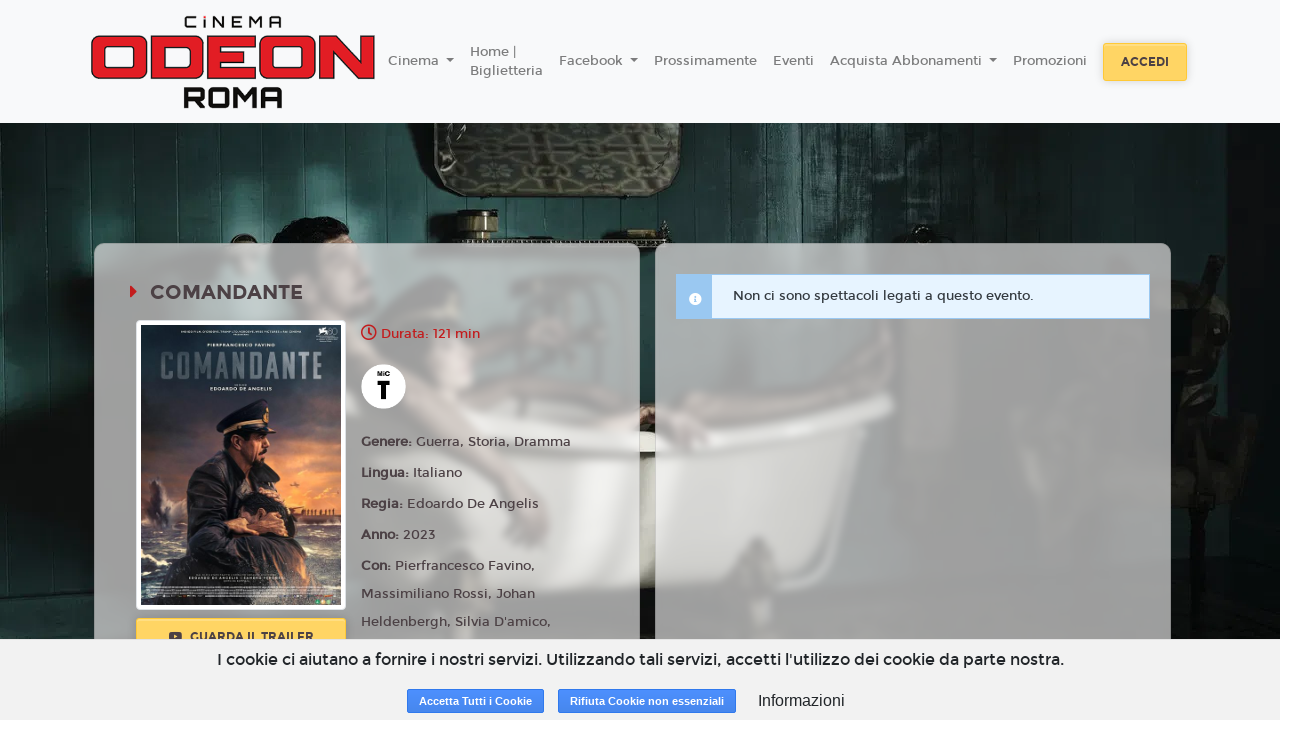

--- FILE ---
content_type: text/html; charset=utf-8
request_url: https://www.google.com/recaptcha/api2/anchor?ar=1&k=6LeMlcgUAAAAAOIIU9j65JSvvhsVsX0BMf1oJaQ1&co=aHR0cHM6Ly9vZGVvbi5jZHIuMTh0aWNrZXRzLml0OjQ0Mw..&hl=en&v=7gg7H51Q-naNfhmCP3_R47ho&size=invisible&anchor-ms=20000&execute-ms=30000&cb=mn033tgkh758
body_size: 48152
content:
<!DOCTYPE HTML><html dir="ltr" lang="en"><head><meta http-equiv="Content-Type" content="text/html; charset=UTF-8">
<meta http-equiv="X-UA-Compatible" content="IE=edge">
<title>reCAPTCHA</title>
<style type="text/css">
/* cyrillic-ext */
@font-face {
  font-family: 'Roboto';
  font-style: normal;
  font-weight: 400;
  font-stretch: 100%;
  src: url(//fonts.gstatic.com/s/roboto/v48/KFO7CnqEu92Fr1ME7kSn66aGLdTylUAMa3GUBHMdazTgWw.woff2) format('woff2');
  unicode-range: U+0460-052F, U+1C80-1C8A, U+20B4, U+2DE0-2DFF, U+A640-A69F, U+FE2E-FE2F;
}
/* cyrillic */
@font-face {
  font-family: 'Roboto';
  font-style: normal;
  font-weight: 400;
  font-stretch: 100%;
  src: url(//fonts.gstatic.com/s/roboto/v48/KFO7CnqEu92Fr1ME7kSn66aGLdTylUAMa3iUBHMdazTgWw.woff2) format('woff2');
  unicode-range: U+0301, U+0400-045F, U+0490-0491, U+04B0-04B1, U+2116;
}
/* greek-ext */
@font-face {
  font-family: 'Roboto';
  font-style: normal;
  font-weight: 400;
  font-stretch: 100%;
  src: url(//fonts.gstatic.com/s/roboto/v48/KFO7CnqEu92Fr1ME7kSn66aGLdTylUAMa3CUBHMdazTgWw.woff2) format('woff2');
  unicode-range: U+1F00-1FFF;
}
/* greek */
@font-face {
  font-family: 'Roboto';
  font-style: normal;
  font-weight: 400;
  font-stretch: 100%;
  src: url(//fonts.gstatic.com/s/roboto/v48/KFO7CnqEu92Fr1ME7kSn66aGLdTylUAMa3-UBHMdazTgWw.woff2) format('woff2');
  unicode-range: U+0370-0377, U+037A-037F, U+0384-038A, U+038C, U+038E-03A1, U+03A3-03FF;
}
/* math */
@font-face {
  font-family: 'Roboto';
  font-style: normal;
  font-weight: 400;
  font-stretch: 100%;
  src: url(//fonts.gstatic.com/s/roboto/v48/KFO7CnqEu92Fr1ME7kSn66aGLdTylUAMawCUBHMdazTgWw.woff2) format('woff2');
  unicode-range: U+0302-0303, U+0305, U+0307-0308, U+0310, U+0312, U+0315, U+031A, U+0326-0327, U+032C, U+032F-0330, U+0332-0333, U+0338, U+033A, U+0346, U+034D, U+0391-03A1, U+03A3-03A9, U+03B1-03C9, U+03D1, U+03D5-03D6, U+03F0-03F1, U+03F4-03F5, U+2016-2017, U+2034-2038, U+203C, U+2040, U+2043, U+2047, U+2050, U+2057, U+205F, U+2070-2071, U+2074-208E, U+2090-209C, U+20D0-20DC, U+20E1, U+20E5-20EF, U+2100-2112, U+2114-2115, U+2117-2121, U+2123-214F, U+2190, U+2192, U+2194-21AE, U+21B0-21E5, U+21F1-21F2, U+21F4-2211, U+2213-2214, U+2216-22FF, U+2308-230B, U+2310, U+2319, U+231C-2321, U+2336-237A, U+237C, U+2395, U+239B-23B7, U+23D0, U+23DC-23E1, U+2474-2475, U+25AF, U+25B3, U+25B7, U+25BD, U+25C1, U+25CA, U+25CC, U+25FB, U+266D-266F, U+27C0-27FF, U+2900-2AFF, U+2B0E-2B11, U+2B30-2B4C, U+2BFE, U+3030, U+FF5B, U+FF5D, U+1D400-1D7FF, U+1EE00-1EEFF;
}
/* symbols */
@font-face {
  font-family: 'Roboto';
  font-style: normal;
  font-weight: 400;
  font-stretch: 100%;
  src: url(//fonts.gstatic.com/s/roboto/v48/KFO7CnqEu92Fr1ME7kSn66aGLdTylUAMaxKUBHMdazTgWw.woff2) format('woff2');
  unicode-range: U+0001-000C, U+000E-001F, U+007F-009F, U+20DD-20E0, U+20E2-20E4, U+2150-218F, U+2190, U+2192, U+2194-2199, U+21AF, U+21E6-21F0, U+21F3, U+2218-2219, U+2299, U+22C4-22C6, U+2300-243F, U+2440-244A, U+2460-24FF, U+25A0-27BF, U+2800-28FF, U+2921-2922, U+2981, U+29BF, U+29EB, U+2B00-2BFF, U+4DC0-4DFF, U+FFF9-FFFB, U+10140-1018E, U+10190-1019C, U+101A0, U+101D0-101FD, U+102E0-102FB, U+10E60-10E7E, U+1D2C0-1D2D3, U+1D2E0-1D37F, U+1F000-1F0FF, U+1F100-1F1AD, U+1F1E6-1F1FF, U+1F30D-1F30F, U+1F315, U+1F31C, U+1F31E, U+1F320-1F32C, U+1F336, U+1F378, U+1F37D, U+1F382, U+1F393-1F39F, U+1F3A7-1F3A8, U+1F3AC-1F3AF, U+1F3C2, U+1F3C4-1F3C6, U+1F3CA-1F3CE, U+1F3D4-1F3E0, U+1F3ED, U+1F3F1-1F3F3, U+1F3F5-1F3F7, U+1F408, U+1F415, U+1F41F, U+1F426, U+1F43F, U+1F441-1F442, U+1F444, U+1F446-1F449, U+1F44C-1F44E, U+1F453, U+1F46A, U+1F47D, U+1F4A3, U+1F4B0, U+1F4B3, U+1F4B9, U+1F4BB, U+1F4BF, U+1F4C8-1F4CB, U+1F4D6, U+1F4DA, U+1F4DF, U+1F4E3-1F4E6, U+1F4EA-1F4ED, U+1F4F7, U+1F4F9-1F4FB, U+1F4FD-1F4FE, U+1F503, U+1F507-1F50B, U+1F50D, U+1F512-1F513, U+1F53E-1F54A, U+1F54F-1F5FA, U+1F610, U+1F650-1F67F, U+1F687, U+1F68D, U+1F691, U+1F694, U+1F698, U+1F6AD, U+1F6B2, U+1F6B9-1F6BA, U+1F6BC, U+1F6C6-1F6CF, U+1F6D3-1F6D7, U+1F6E0-1F6EA, U+1F6F0-1F6F3, U+1F6F7-1F6FC, U+1F700-1F7FF, U+1F800-1F80B, U+1F810-1F847, U+1F850-1F859, U+1F860-1F887, U+1F890-1F8AD, U+1F8B0-1F8BB, U+1F8C0-1F8C1, U+1F900-1F90B, U+1F93B, U+1F946, U+1F984, U+1F996, U+1F9E9, U+1FA00-1FA6F, U+1FA70-1FA7C, U+1FA80-1FA89, U+1FA8F-1FAC6, U+1FACE-1FADC, U+1FADF-1FAE9, U+1FAF0-1FAF8, U+1FB00-1FBFF;
}
/* vietnamese */
@font-face {
  font-family: 'Roboto';
  font-style: normal;
  font-weight: 400;
  font-stretch: 100%;
  src: url(//fonts.gstatic.com/s/roboto/v48/KFO7CnqEu92Fr1ME7kSn66aGLdTylUAMa3OUBHMdazTgWw.woff2) format('woff2');
  unicode-range: U+0102-0103, U+0110-0111, U+0128-0129, U+0168-0169, U+01A0-01A1, U+01AF-01B0, U+0300-0301, U+0303-0304, U+0308-0309, U+0323, U+0329, U+1EA0-1EF9, U+20AB;
}
/* latin-ext */
@font-face {
  font-family: 'Roboto';
  font-style: normal;
  font-weight: 400;
  font-stretch: 100%;
  src: url(//fonts.gstatic.com/s/roboto/v48/KFO7CnqEu92Fr1ME7kSn66aGLdTylUAMa3KUBHMdazTgWw.woff2) format('woff2');
  unicode-range: U+0100-02BA, U+02BD-02C5, U+02C7-02CC, U+02CE-02D7, U+02DD-02FF, U+0304, U+0308, U+0329, U+1D00-1DBF, U+1E00-1E9F, U+1EF2-1EFF, U+2020, U+20A0-20AB, U+20AD-20C0, U+2113, U+2C60-2C7F, U+A720-A7FF;
}
/* latin */
@font-face {
  font-family: 'Roboto';
  font-style: normal;
  font-weight: 400;
  font-stretch: 100%;
  src: url(//fonts.gstatic.com/s/roboto/v48/KFO7CnqEu92Fr1ME7kSn66aGLdTylUAMa3yUBHMdazQ.woff2) format('woff2');
  unicode-range: U+0000-00FF, U+0131, U+0152-0153, U+02BB-02BC, U+02C6, U+02DA, U+02DC, U+0304, U+0308, U+0329, U+2000-206F, U+20AC, U+2122, U+2191, U+2193, U+2212, U+2215, U+FEFF, U+FFFD;
}
/* cyrillic-ext */
@font-face {
  font-family: 'Roboto';
  font-style: normal;
  font-weight: 500;
  font-stretch: 100%;
  src: url(//fonts.gstatic.com/s/roboto/v48/KFO7CnqEu92Fr1ME7kSn66aGLdTylUAMa3GUBHMdazTgWw.woff2) format('woff2');
  unicode-range: U+0460-052F, U+1C80-1C8A, U+20B4, U+2DE0-2DFF, U+A640-A69F, U+FE2E-FE2F;
}
/* cyrillic */
@font-face {
  font-family: 'Roboto';
  font-style: normal;
  font-weight: 500;
  font-stretch: 100%;
  src: url(//fonts.gstatic.com/s/roboto/v48/KFO7CnqEu92Fr1ME7kSn66aGLdTylUAMa3iUBHMdazTgWw.woff2) format('woff2');
  unicode-range: U+0301, U+0400-045F, U+0490-0491, U+04B0-04B1, U+2116;
}
/* greek-ext */
@font-face {
  font-family: 'Roboto';
  font-style: normal;
  font-weight: 500;
  font-stretch: 100%;
  src: url(//fonts.gstatic.com/s/roboto/v48/KFO7CnqEu92Fr1ME7kSn66aGLdTylUAMa3CUBHMdazTgWw.woff2) format('woff2');
  unicode-range: U+1F00-1FFF;
}
/* greek */
@font-face {
  font-family: 'Roboto';
  font-style: normal;
  font-weight: 500;
  font-stretch: 100%;
  src: url(//fonts.gstatic.com/s/roboto/v48/KFO7CnqEu92Fr1ME7kSn66aGLdTylUAMa3-UBHMdazTgWw.woff2) format('woff2');
  unicode-range: U+0370-0377, U+037A-037F, U+0384-038A, U+038C, U+038E-03A1, U+03A3-03FF;
}
/* math */
@font-face {
  font-family: 'Roboto';
  font-style: normal;
  font-weight: 500;
  font-stretch: 100%;
  src: url(//fonts.gstatic.com/s/roboto/v48/KFO7CnqEu92Fr1ME7kSn66aGLdTylUAMawCUBHMdazTgWw.woff2) format('woff2');
  unicode-range: U+0302-0303, U+0305, U+0307-0308, U+0310, U+0312, U+0315, U+031A, U+0326-0327, U+032C, U+032F-0330, U+0332-0333, U+0338, U+033A, U+0346, U+034D, U+0391-03A1, U+03A3-03A9, U+03B1-03C9, U+03D1, U+03D5-03D6, U+03F0-03F1, U+03F4-03F5, U+2016-2017, U+2034-2038, U+203C, U+2040, U+2043, U+2047, U+2050, U+2057, U+205F, U+2070-2071, U+2074-208E, U+2090-209C, U+20D0-20DC, U+20E1, U+20E5-20EF, U+2100-2112, U+2114-2115, U+2117-2121, U+2123-214F, U+2190, U+2192, U+2194-21AE, U+21B0-21E5, U+21F1-21F2, U+21F4-2211, U+2213-2214, U+2216-22FF, U+2308-230B, U+2310, U+2319, U+231C-2321, U+2336-237A, U+237C, U+2395, U+239B-23B7, U+23D0, U+23DC-23E1, U+2474-2475, U+25AF, U+25B3, U+25B7, U+25BD, U+25C1, U+25CA, U+25CC, U+25FB, U+266D-266F, U+27C0-27FF, U+2900-2AFF, U+2B0E-2B11, U+2B30-2B4C, U+2BFE, U+3030, U+FF5B, U+FF5D, U+1D400-1D7FF, U+1EE00-1EEFF;
}
/* symbols */
@font-face {
  font-family: 'Roboto';
  font-style: normal;
  font-weight: 500;
  font-stretch: 100%;
  src: url(//fonts.gstatic.com/s/roboto/v48/KFO7CnqEu92Fr1ME7kSn66aGLdTylUAMaxKUBHMdazTgWw.woff2) format('woff2');
  unicode-range: U+0001-000C, U+000E-001F, U+007F-009F, U+20DD-20E0, U+20E2-20E4, U+2150-218F, U+2190, U+2192, U+2194-2199, U+21AF, U+21E6-21F0, U+21F3, U+2218-2219, U+2299, U+22C4-22C6, U+2300-243F, U+2440-244A, U+2460-24FF, U+25A0-27BF, U+2800-28FF, U+2921-2922, U+2981, U+29BF, U+29EB, U+2B00-2BFF, U+4DC0-4DFF, U+FFF9-FFFB, U+10140-1018E, U+10190-1019C, U+101A0, U+101D0-101FD, U+102E0-102FB, U+10E60-10E7E, U+1D2C0-1D2D3, U+1D2E0-1D37F, U+1F000-1F0FF, U+1F100-1F1AD, U+1F1E6-1F1FF, U+1F30D-1F30F, U+1F315, U+1F31C, U+1F31E, U+1F320-1F32C, U+1F336, U+1F378, U+1F37D, U+1F382, U+1F393-1F39F, U+1F3A7-1F3A8, U+1F3AC-1F3AF, U+1F3C2, U+1F3C4-1F3C6, U+1F3CA-1F3CE, U+1F3D4-1F3E0, U+1F3ED, U+1F3F1-1F3F3, U+1F3F5-1F3F7, U+1F408, U+1F415, U+1F41F, U+1F426, U+1F43F, U+1F441-1F442, U+1F444, U+1F446-1F449, U+1F44C-1F44E, U+1F453, U+1F46A, U+1F47D, U+1F4A3, U+1F4B0, U+1F4B3, U+1F4B9, U+1F4BB, U+1F4BF, U+1F4C8-1F4CB, U+1F4D6, U+1F4DA, U+1F4DF, U+1F4E3-1F4E6, U+1F4EA-1F4ED, U+1F4F7, U+1F4F9-1F4FB, U+1F4FD-1F4FE, U+1F503, U+1F507-1F50B, U+1F50D, U+1F512-1F513, U+1F53E-1F54A, U+1F54F-1F5FA, U+1F610, U+1F650-1F67F, U+1F687, U+1F68D, U+1F691, U+1F694, U+1F698, U+1F6AD, U+1F6B2, U+1F6B9-1F6BA, U+1F6BC, U+1F6C6-1F6CF, U+1F6D3-1F6D7, U+1F6E0-1F6EA, U+1F6F0-1F6F3, U+1F6F7-1F6FC, U+1F700-1F7FF, U+1F800-1F80B, U+1F810-1F847, U+1F850-1F859, U+1F860-1F887, U+1F890-1F8AD, U+1F8B0-1F8BB, U+1F8C0-1F8C1, U+1F900-1F90B, U+1F93B, U+1F946, U+1F984, U+1F996, U+1F9E9, U+1FA00-1FA6F, U+1FA70-1FA7C, U+1FA80-1FA89, U+1FA8F-1FAC6, U+1FACE-1FADC, U+1FADF-1FAE9, U+1FAF0-1FAF8, U+1FB00-1FBFF;
}
/* vietnamese */
@font-face {
  font-family: 'Roboto';
  font-style: normal;
  font-weight: 500;
  font-stretch: 100%;
  src: url(//fonts.gstatic.com/s/roboto/v48/KFO7CnqEu92Fr1ME7kSn66aGLdTylUAMa3OUBHMdazTgWw.woff2) format('woff2');
  unicode-range: U+0102-0103, U+0110-0111, U+0128-0129, U+0168-0169, U+01A0-01A1, U+01AF-01B0, U+0300-0301, U+0303-0304, U+0308-0309, U+0323, U+0329, U+1EA0-1EF9, U+20AB;
}
/* latin-ext */
@font-face {
  font-family: 'Roboto';
  font-style: normal;
  font-weight: 500;
  font-stretch: 100%;
  src: url(//fonts.gstatic.com/s/roboto/v48/KFO7CnqEu92Fr1ME7kSn66aGLdTylUAMa3KUBHMdazTgWw.woff2) format('woff2');
  unicode-range: U+0100-02BA, U+02BD-02C5, U+02C7-02CC, U+02CE-02D7, U+02DD-02FF, U+0304, U+0308, U+0329, U+1D00-1DBF, U+1E00-1E9F, U+1EF2-1EFF, U+2020, U+20A0-20AB, U+20AD-20C0, U+2113, U+2C60-2C7F, U+A720-A7FF;
}
/* latin */
@font-face {
  font-family: 'Roboto';
  font-style: normal;
  font-weight: 500;
  font-stretch: 100%;
  src: url(//fonts.gstatic.com/s/roboto/v48/KFO7CnqEu92Fr1ME7kSn66aGLdTylUAMa3yUBHMdazQ.woff2) format('woff2');
  unicode-range: U+0000-00FF, U+0131, U+0152-0153, U+02BB-02BC, U+02C6, U+02DA, U+02DC, U+0304, U+0308, U+0329, U+2000-206F, U+20AC, U+2122, U+2191, U+2193, U+2212, U+2215, U+FEFF, U+FFFD;
}
/* cyrillic-ext */
@font-face {
  font-family: 'Roboto';
  font-style: normal;
  font-weight: 900;
  font-stretch: 100%;
  src: url(//fonts.gstatic.com/s/roboto/v48/KFO7CnqEu92Fr1ME7kSn66aGLdTylUAMa3GUBHMdazTgWw.woff2) format('woff2');
  unicode-range: U+0460-052F, U+1C80-1C8A, U+20B4, U+2DE0-2DFF, U+A640-A69F, U+FE2E-FE2F;
}
/* cyrillic */
@font-face {
  font-family: 'Roboto';
  font-style: normal;
  font-weight: 900;
  font-stretch: 100%;
  src: url(//fonts.gstatic.com/s/roboto/v48/KFO7CnqEu92Fr1ME7kSn66aGLdTylUAMa3iUBHMdazTgWw.woff2) format('woff2');
  unicode-range: U+0301, U+0400-045F, U+0490-0491, U+04B0-04B1, U+2116;
}
/* greek-ext */
@font-face {
  font-family: 'Roboto';
  font-style: normal;
  font-weight: 900;
  font-stretch: 100%;
  src: url(//fonts.gstatic.com/s/roboto/v48/KFO7CnqEu92Fr1ME7kSn66aGLdTylUAMa3CUBHMdazTgWw.woff2) format('woff2');
  unicode-range: U+1F00-1FFF;
}
/* greek */
@font-face {
  font-family: 'Roboto';
  font-style: normal;
  font-weight: 900;
  font-stretch: 100%;
  src: url(//fonts.gstatic.com/s/roboto/v48/KFO7CnqEu92Fr1ME7kSn66aGLdTylUAMa3-UBHMdazTgWw.woff2) format('woff2');
  unicode-range: U+0370-0377, U+037A-037F, U+0384-038A, U+038C, U+038E-03A1, U+03A3-03FF;
}
/* math */
@font-face {
  font-family: 'Roboto';
  font-style: normal;
  font-weight: 900;
  font-stretch: 100%;
  src: url(//fonts.gstatic.com/s/roboto/v48/KFO7CnqEu92Fr1ME7kSn66aGLdTylUAMawCUBHMdazTgWw.woff2) format('woff2');
  unicode-range: U+0302-0303, U+0305, U+0307-0308, U+0310, U+0312, U+0315, U+031A, U+0326-0327, U+032C, U+032F-0330, U+0332-0333, U+0338, U+033A, U+0346, U+034D, U+0391-03A1, U+03A3-03A9, U+03B1-03C9, U+03D1, U+03D5-03D6, U+03F0-03F1, U+03F4-03F5, U+2016-2017, U+2034-2038, U+203C, U+2040, U+2043, U+2047, U+2050, U+2057, U+205F, U+2070-2071, U+2074-208E, U+2090-209C, U+20D0-20DC, U+20E1, U+20E5-20EF, U+2100-2112, U+2114-2115, U+2117-2121, U+2123-214F, U+2190, U+2192, U+2194-21AE, U+21B0-21E5, U+21F1-21F2, U+21F4-2211, U+2213-2214, U+2216-22FF, U+2308-230B, U+2310, U+2319, U+231C-2321, U+2336-237A, U+237C, U+2395, U+239B-23B7, U+23D0, U+23DC-23E1, U+2474-2475, U+25AF, U+25B3, U+25B7, U+25BD, U+25C1, U+25CA, U+25CC, U+25FB, U+266D-266F, U+27C0-27FF, U+2900-2AFF, U+2B0E-2B11, U+2B30-2B4C, U+2BFE, U+3030, U+FF5B, U+FF5D, U+1D400-1D7FF, U+1EE00-1EEFF;
}
/* symbols */
@font-face {
  font-family: 'Roboto';
  font-style: normal;
  font-weight: 900;
  font-stretch: 100%;
  src: url(//fonts.gstatic.com/s/roboto/v48/KFO7CnqEu92Fr1ME7kSn66aGLdTylUAMaxKUBHMdazTgWw.woff2) format('woff2');
  unicode-range: U+0001-000C, U+000E-001F, U+007F-009F, U+20DD-20E0, U+20E2-20E4, U+2150-218F, U+2190, U+2192, U+2194-2199, U+21AF, U+21E6-21F0, U+21F3, U+2218-2219, U+2299, U+22C4-22C6, U+2300-243F, U+2440-244A, U+2460-24FF, U+25A0-27BF, U+2800-28FF, U+2921-2922, U+2981, U+29BF, U+29EB, U+2B00-2BFF, U+4DC0-4DFF, U+FFF9-FFFB, U+10140-1018E, U+10190-1019C, U+101A0, U+101D0-101FD, U+102E0-102FB, U+10E60-10E7E, U+1D2C0-1D2D3, U+1D2E0-1D37F, U+1F000-1F0FF, U+1F100-1F1AD, U+1F1E6-1F1FF, U+1F30D-1F30F, U+1F315, U+1F31C, U+1F31E, U+1F320-1F32C, U+1F336, U+1F378, U+1F37D, U+1F382, U+1F393-1F39F, U+1F3A7-1F3A8, U+1F3AC-1F3AF, U+1F3C2, U+1F3C4-1F3C6, U+1F3CA-1F3CE, U+1F3D4-1F3E0, U+1F3ED, U+1F3F1-1F3F3, U+1F3F5-1F3F7, U+1F408, U+1F415, U+1F41F, U+1F426, U+1F43F, U+1F441-1F442, U+1F444, U+1F446-1F449, U+1F44C-1F44E, U+1F453, U+1F46A, U+1F47D, U+1F4A3, U+1F4B0, U+1F4B3, U+1F4B9, U+1F4BB, U+1F4BF, U+1F4C8-1F4CB, U+1F4D6, U+1F4DA, U+1F4DF, U+1F4E3-1F4E6, U+1F4EA-1F4ED, U+1F4F7, U+1F4F9-1F4FB, U+1F4FD-1F4FE, U+1F503, U+1F507-1F50B, U+1F50D, U+1F512-1F513, U+1F53E-1F54A, U+1F54F-1F5FA, U+1F610, U+1F650-1F67F, U+1F687, U+1F68D, U+1F691, U+1F694, U+1F698, U+1F6AD, U+1F6B2, U+1F6B9-1F6BA, U+1F6BC, U+1F6C6-1F6CF, U+1F6D3-1F6D7, U+1F6E0-1F6EA, U+1F6F0-1F6F3, U+1F6F7-1F6FC, U+1F700-1F7FF, U+1F800-1F80B, U+1F810-1F847, U+1F850-1F859, U+1F860-1F887, U+1F890-1F8AD, U+1F8B0-1F8BB, U+1F8C0-1F8C1, U+1F900-1F90B, U+1F93B, U+1F946, U+1F984, U+1F996, U+1F9E9, U+1FA00-1FA6F, U+1FA70-1FA7C, U+1FA80-1FA89, U+1FA8F-1FAC6, U+1FACE-1FADC, U+1FADF-1FAE9, U+1FAF0-1FAF8, U+1FB00-1FBFF;
}
/* vietnamese */
@font-face {
  font-family: 'Roboto';
  font-style: normal;
  font-weight: 900;
  font-stretch: 100%;
  src: url(//fonts.gstatic.com/s/roboto/v48/KFO7CnqEu92Fr1ME7kSn66aGLdTylUAMa3OUBHMdazTgWw.woff2) format('woff2');
  unicode-range: U+0102-0103, U+0110-0111, U+0128-0129, U+0168-0169, U+01A0-01A1, U+01AF-01B0, U+0300-0301, U+0303-0304, U+0308-0309, U+0323, U+0329, U+1EA0-1EF9, U+20AB;
}
/* latin-ext */
@font-face {
  font-family: 'Roboto';
  font-style: normal;
  font-weight: 900;
  font-stretch: 100%;
  src: url(//fonts.gstatic.com/s/roboto/v48/KFO7CnqEu92Fr1ME7kSn66aGLdTylUAMa3KUBHMdazTgWw.woff2) format('woff2');
  unicode-range: U+0100-02BA, U+02BD-02C5, U+02C7-02CC, U+02CE-02D7, U+02DD-02FF, U+0304, U+0308, U+0329, U+1D00-1DBF, U+1E00-1E9F, U+1EF2-1EFF, U+2020, U+20A0-20AB, U+20AD-20C0, U+2113, U+2C60-2C7F, U+A720-A7FF;
}
/* latin */
@font-face {
  font-family: 'Roboto';
  font-style: normal;
  font-weight: 900;
  font-stretch: 100%;
  src: url(//fonts.gstatic.com/s/roboto/v48/KFO7CnqEu92Fr1ME7kSn66aGLdTylUAMa3yUBHMdazQ.woff2) format('woff2');
  unicode-range: U+0000-00FF, U+0131, U+0152-0153, U+02BB-02BC, U+02C6, U+02DA, U+02DC, U+0304, U+0308, U+0329, U+2000-206F, U+20AC, U+2122, U+2191, U+2193, U+2212, U+2215, U+FEFF, U+FFFD;
}

</style>
<link rel="stylesheet" type="text/css" href="https://www.gstatic.com/recaptcha/releases/7gg7H51Q-naNfhmCP3_R47ho/styles__ltr.css">
<script nonce="ti7ndFw46wFCriwtxNip9Q" type="text/javascript">window['__recaptcha_api'] = 'https://www.google.com/recaptcha/api2/';</script>
<script type="text/javascript" src="https://www.gstatic.com/recaptcha/releases/7gg7H51Q-naNfhmCP3_R47ho/recaptcha__en.js" nonce="ti7ndFw46wFCriwtxNip9Q">
      
    </script></head>
<body><div id="rc-anchor-alert" class="rc-anchor-alert"></div>
<input type="hidden" id="recaptcha-token" value="[base64]">
<script type="text/javascript" nonce="ti7ndFw46wFCriwtxNip9Q">
      recaptcha.anchor.Main.init("[\x22ainput\x22,[\x22bgdata\x22,\x22\x22,\[base64]/[base64]/UltIKytdPWE6KGE8MjA0OD9SW0grK109YT4+NnwxOTI6KChhJjY0NTEyKT09NTUyOTYmJnErMTxoLmxlbmd0aCYmKGguY2hhckNvZGVBdChxKzEpJjY0NTEyKT09NTYzMjA/[base64]/MjU1OlI/[base64]/[base64]/[base64]/[base64]/[base64]/[base64]/[base64]/[base64]/[base64]/[base64]\x22,\[base64]\\u003d\\u003d\x22,\x22w5Epw6xkw6LCocOBwq85w4LCkcKHwrbDu8K7EMOJw4ATQVlMVsKpQmnCvmzChCLDl8KwSGoxwqtBw6UTw73CrxBfw6XCmcKcwrctFcOjwq/DpCkRwoR2bFPCkGg7w4xWGCVERyXDmyFbN3hLw5dHw6Rjw6HCg8OCw43DpmjDsCdrw6HCnXRWWCHCs8OIeTwLw6l0SAzCosO3wofDmHvDmMK+wrxiw7TDj8OcDMKHw68Aw5PDucO0aMKrAcKLw7/[base64]/DvFUWw6FzezVyeQNqw4ZGaCVow6DDvw1MMcO7QcKnBSZ7LBLDkcKOwrhDwrjDr34QwoTCuDZ7NcK/VsKwSXrCqGPDjMK3AcKLwrrDmcOGD8KscMKvOyMiw7N8wrXCiTpBS8O+wrA8worCncKMHxfDtcOUwrlbAWTClC19wrbDkXTDqsOkKsO1TcOffMOzBCHDkWExCcKnUcODwqrDjW5dLMONwoNCBgzCm8OxwpbDk8OJBlFjwrnCqk/DticHw5Ykw6htwqnCkik0w54Owp9dw6TCjsKowpFdGy5eIH0UL2TCt1vCsMOEwqBFw6BVBcO/wr1/[base64]/Cgy/DnsOUw4fDgcKaScO9FcO/w59Uwo0WKXhXa8OnAcOHwps2eU5sCnw/asKhH2l0dhzDh8KDwr4awo4KKRfDvMOKSsOjFMKpw53DgcKPHApCw7TCuzp8wo1PAsK8TsKgwrnCpmPCv8ORd8K6wqFmTR/Ds8Olw6Z/w4E6w7DCgsObcsK3cCVdaMK9w6fCscOHwrYSU8OHw7vCm8KJfkBJS8Kgw78Vwp4MMMOOw7w5w6ILd8OLw4UuwqNCLcOuwokJw7HDijPDvXzCsMKBw70Zwr/Dug7DuFJca8Kyw51Awo3CnsKEw4bDkznDisKNw5lDbz/CpsOtw6bCq0LDkcOVwoPDvEHCqMKxUMKlUkQNMwbDvBnCt8K0W8KiA8K0fFFbZA5Zw65Ow5HCkMKMHMOHK8OYw6NXZw5Nwo50djfDoxZaTEvCsiDCpMKPwqPDh8OQw7d2AmnDvcKAw7XDnWEBwrw6DcK5w4/DoC/Cvhd4EcOkw5QKEHwOI8OYIcKnMDbDhwnDlTkkw77CqVJHw6/Dti5+w4HDugsADjZuNW/CusKsOidBWMKyUiEswq5QCQIpdmNxDiAow6jDoMKtwq/Dg0nDlBlDwrYhw6bDtADDoMO5w7cJWBgkEcO1w7PDqmxHw7bCmcKibHLDqsO3L8K4wrgOwpPDsnUOYR4AHmnCj2pBCsO2wqMEw418w5hgwqXDrMOzw7BAYGUKM8KLw6R0XMK3VcOqCDbDlmYVw5/[base64]/Cgko5wpFowq3CmGFEDg1swoTCsy4cbCEkDsOhOMOEw5Yhw63DoQfDokMVw7/DnBAqw4jChwk7MsOKw6Bfw4DDm8Otw7PCrcKTPcOrw4fDjSUKw7xJw409C8OcB8Oaw4RqbMKJwrpkwqQ1eMOzw5oIGz/Dn8O2wrkgw4AaecK2CcO6wp/CuMO+bzlTfAXCtyrCmgTDucKVY8OJwpHCmcOOHCEhEz3CgCwwJQB4CsKmw50ewqQZYEkmFMOnwq0cYcOdwr95ZMOkw7Yaw5vCpgnChS5VPsKJworCkMKew4DDi8Ozw4jDlMK2w6bCo8Khw45lw6hjIsOfRMKsw6J/w7LCvFJfAV83AMOeNxBdT8KtKQ7DhTZHVn0Rwq/CtMOIw4XCmMK+RsOmWMKCU0Nuw6BQwovCqkMRcMKCfn/DiFjCk8KEAULCncKIMMOtdClXEsOEB8OpFFPDtAhpwpwdwoIHRcOKw7TCs8K2wqrCnMOiwowswqRiw7TCo27Cv8OUwrDCtDHChsOzwokCc8KDBxHCpMO1NsKdRsKmwpPDrB7ChMKyTsKULXsHw4XDn8Kjw7o3K8K7w5/CtjDDl8KXPcKJw7lXw73CssOUwr3CmCw+w5Enw4vDmcO3O8Krw4zCpsKgQMKBOQJlw61AwpNAw6LDlTrCqsO3DRg+w5PDrcKLfAsTw4vCqsOlw6clwprCncOXw4LDgilre0vCkiQPwrTCmcO/Hj7ClsOTS8KqQ8OJwozDhzdHwpDCn0AKTVzCh8OEd2R1RQ5Fw41xw5BtFMKkX8KUVXwqNQTDisKIUFMDwpULw6VGOcOjcAAWwrnDrQJOw4XCnV54wr/CjMKjVAl6czEZKSEzwobCusK7wpsbwoHDtXnCnMK5NsKSdVvClcKhJ8ONwpzCv0DDssOqXsOrSkvCrBbDksOeEijCsivDtcK7b8KTEAg2fFcUPWfCgsOQw50mwpAhJTFYwqTCicKqw5TDhcKIw7HCtCoLOcOHGT3DvlIawpzDhMO/EcKfwrXCu1PDvMK1wqQlL8KRwo/[base64]/woLCvMOsHRfCi20ACsO3AMKaUcKoTsOWwoJ9wpbCrz8VPWrDnljCrHnCnThlV8K7w5l2DsOMYnAKworDrMKNOl5SXMOYOcKLwpPCqTjCkicvN2RmwpzCnFLDvG3DnEBkCwRIwrXCtVLDj8Onw54wwopEUWUow7M8FGtDPsOJw5sUw4UDwrJnwq/DisKuw7zDpTPDlSXCrMKoaV5IQnDCusONwqXCuGzDmTZOVBnDlsO5acOBw7d+YsOYw6jCqsKQL8KzWMO/wo4mwpJGw6cbwojCpEvCiwoHT8KVw4RFw7IUGmVFwph/worDo8K8w4/DjkJnUsK/w4fCsXZwwpTDuMKqY8OvTl3CjXDDiCnCisKLVWnDlsOZWsO9w6JpfQ0saiHDvcOnfynDmGsoI3FwGVTCiUHCrMKhAMOXPsKNWVvDgy3ClCHDoghkwq4xGsOtVsO7wprCqGUsUF7CmcKmFgF7w6Qtwpdiw5AtZXIuwrQEB1/[base64]/DoCB6JCltL0nDq8ODNWnDnsKlHsKzGGVjG8Kbw7VJYsKkw7Zaw5fCmBjCi8K1dHzCgjLCqVnDo8KKw5VyJcKnw7/DrMOAccOCworDk8Ogw7VAw5LDqsOqPQduw4TDjCIlZgHDmsOCOsOgIVkKRMKvJsKEShoew70VTgbCuEjDrG3DnMOcEsO2EcOIw4liKl9hw5BZDcOOVgwoDB3CgcOmw453KGcTwo1ZwqHCmB/[base64]/DscKdbcOvScK2w5l+w6vDnSrDum1wFMKGQMObCWdtNsK2fsOewr5HLcKXfkXDicK6w6fDisONYGvDrxIIFMKydlHDtsOswpQgw5xffgAldsKSHcKZw5/CuMORw5HCm8OVw6vCrUfCtsKewqFFQzfCnkDDosKgTMOVwr/[base64]/DhBwMw4wqwonDg0/DhhDCv8ORw5fDrnLDh8Oqbj3Dji5EwqoBNcOxJEHCuGHCqXRpQ8OlCj7ClxJrwpPDkQkSw4bCjA/[base64]/[base64]/DqsKtw6TCsCvDuxLDjQjDr8KiwqzDisOrNMKhw4F5I8OuaMKRCsOEGsONw6I8w4dCwpHDisKWw4NqN8K9wrvDjj80PMKuw6U+w5Qhwplewq9ldMOQIMONK8OLERM/dzNGXTrDmAjDs8OaDMOPwo9+cjIne8KEwofDnAXChH1hLsO7w5HCgcOwwoXCr8KjE8K/w5jDsRHDp8ODwqTDsTUXOMO+w5d3wpA4w75Hwpk1w6luwqUoXH1aG8KSZ8Ktw69VO8KRwqnDrMKBw6TDusKgQcK7FR/Dq8K+QSd4BcO8fH7Dj8KAbMKRMBR/TMOmGGNPwpTDujsqesKnw6Row5LCl8KIwoDCn8KAw4fDpD3ChkDCm8KZeCwVbzQ7wrfCsWbDkFDCpizCoMKSw5Mbwp57w69RUjN9ch3Ck2Mrwqkpw7dcw4TChQrDnCzCr8KxM1Rcw5DDocOEwqPCojrCrMKeesOOw51MwodTAWt6bcOtw5/[base64]/CpcOHd1sMwphoBMOIfcKnw5A6eCPDhFwDw4XCocKHYSsEcHHCtsOBIMO5wrLDvsK5F8Kcw6MqEcOmWBjDqUbDnMKqU8Ksw7/CgsKcw4IzQHoLw5xwLhLCk8Oawr5VPxXDskrCk8KMwpxoQCpYw63CnSV5wocYAnLDoMOPw4XCjjNAw6N+wpnCnzfDswhZw73DhgLDosKZw7JEEcKbwovDv0nCjEvDosKmwrAKUBscw5RewrYQdMO+PsOXwrzCol7Cj3/DgcOfSzwxfsKvwqnChMOjwr/[base64]/DksO1KTfDoMOSwoTCi8OjPRoLRsOgw6Edw5TCkHh3XFh1woI8w6k6B34PRcOxw4M2AnLCiBvCqSgxw5DDsMOKw6JKwqrDojUVw7TCnMKzOcKtS01mYlYHwq/Ds1HDuS5FZRDDuMOuf8KRw6Vww7dZIsKbwoXDkAPDrBZ4w5YnS8OKXcOsw4TCpHp/[base64]/DomF7QSkycsOfw7QzwqfCmMKFXcKfwqTCosKBwrnCksKPDR89IsK4EMK/VSQoC0zCtDILwrgLDUrDhMKDF8O1d8KkwrgdwrjChT9Dw7zCisK+fsO9GwDDtcK+wrB5dgDCicKKWWBfwoUPMsOvw4c/worCpz7CihbCpknDgMOOHsKGwrzDhgrDu8KjwovDi3hVNMKoJsKEw6DDj1XCqsKAOMKxwoPCrMKGI0EDwp3Ch3/DuDLDlDdlWcOgKG1dJsOpw5LCn8KCdk3ClwLDmiHCisK/w6Nvwq4yZ8OHw7vDs8OKwq8cwoBoG8O9KF5EwoQsaU7DmMOWT8OWw6DCkGYONC3DojDDh8OLw7DCv8KQwq/DmG0Ow4bDj2LCp8Olw61WwoTDtBtsesKuD8KUw4HCj8OmMyvCnHMTw6jCn8ORwrV1wpLDjnvDpcKvXic3ByM5JxkSXMK2w5bCjUN+ecOgw60SLcKDYm7CgMODwqbCrsKXwrFKMiYjS1YCVQxqRcK9w68kEV/CqcOiCMO2w5dNflXDtArClVnCg8KCwq7Dm1VPaVMgw5k3dhPDkyYgwowwFsOrwrTDmxfDpcOYw4lJw6fCscO2RMOxRFfCvMKnw4vDr8OhD8Oyw5/Cp8O6woNTwro4wrN8woDCjsKJw4Qqwo/[base64]/wqVGw5zCisKyYEvDih9wRcOuXyfClMOYIBnDgMOvC8Kbw5h4wrvDsCjDmkjCuRzCg3/ChWLDgcKzMxkLw416wrABDMKfNsKhOT4KCxLChh3CkRfDiX7Dk2vDisKhw4VRwrvCkMOtElTDhA3ClsKeOi3ClUDDvsKow7YGDcKZNWcCw7fCskzDrBTDnsKOWMOewqnDvBpGZ3fClA/DnHnCqA4iZSzCvcOJwpsNw6jDkcK1VT3ClBd9CEHDpsKVwoLDqEDDoMO1MhbDgcOuJX5pw6Fcw4nCrsKsbh/CnMOpZUwlAMKnYgXDliDCtcOhL03DqzhvJ8OMwpPChsKjKcOKw6vCtFtvwodDw6phNSXDlcK6PcKaw6xbGEU5AQ9Sf8OeJHoeDinDjGRMDBMiwpHClXXDkcKGw5bCgMOawo86ITXCjsKlw5wWGWfDlMObfy56wpFZR2VdMsO0w6/[base64]/w63CqCnCrMKEC27CnMOmw6Adwr3CnDnDgMOEC8OFw6IgK0MzwqfCuBBjQxHClwIRCDRIw6RDw4nCg8OYw4wwCWAYPysMwqjDr3jCqnoYPcK/NArDtsKqTCTDvUTDtcKIQkdbY8K8w43Dok8xw6nCq8OUdsOQw4nChMOhw71kwqLDocKxHjjCl2xnwpnDqcOtw7YaXiLDh8OrecKaw6g6I8OQw43ChcOhw6zCi8O/P8OrwpvDtMKBQyY3ZhBtFGoIw6kVbRkvJlopSsKQLcOAAFrDkcOBKGUtw5TDpjPChsKxM8KaB8K+wpvCl2U4QwtJw5VBPcKOw4sbJsOew5vDiEnCsCoCwqzDlWgBwqtrKmYcw6TCmcKmaj3CqMKeC8OkMMOsc8Ofwr7ClljDm8OmNsOWKkDDoCHCgsOmwr/Dtw9sX8OnwoV3Z3NNeW/CiW8iKMKew69YwpMrX1TCkEzCumo3wrVPw5HDlcOjwq7DpsOsAhFTw5A/XsKAQnQbCgvCpkxGKi54wooVTVlIRUpSPkMXFGwnwqo/Ln/Cl8OfCcK2wpvDr1PDpMO6RMK7ZW0nw43DusKFbkY/w7oeNMKrw5XCg1DDjsKsWlfCj8KxwqLCscOOw7Fnw4fCncOkCzMXw7jChDfCkh3Csz44ZxRAfD0kw7nClMKvwpVNw6zCvcKlfQfDsMKRRSXCtlHDhRXDuiFUwr9uw63Ctwx2w4TCqhgWOFDCuSsXRW7CrB4kw5DCqMOIFcO2wpfCtcKhb8KXI8KXw710w4N/wrDCvQLCtwc/wqDCli9nwprCsCTDrcO0I8OxQkZtF8OKGTgawqvDpsORwqd/bcKqVWzDgmDCjT/[base64]/DmMOtVBQBelXDnDdMw6zCqcOzYMO8UsKBw6vCtl/DnV5lw4/CvsK+HCjCv0EOVEXCoHonUzoNECvCgjMLwrYowqs/bgViwqVIIMKSeMOTD8Oqwo7Ds8K2wozCpW7DhGpvw7VZw60dLATCrGrCoWsBQMO0wqEGCWfCjsO9OcKtbMKtUMK+DMOhw4nCnGXCjUDDlFdAIcKwXsOrP8OVw4tUGURGw7hEOjduY8KifG9IdsK4dUEGw7jDnRAGMk1MMsOPwqs3YEfCisO6I8OhwrDDsTMISMOOw5U/dMO1JR5HwplNXwnDgsOVNcOZwrPDinHCvhIiw4ROfsKww63Dn2NFeMKdwoloLMKQwpxEwrXCpsKAFzzCs8KLbnrDhjw8w5Y1dsK7QMKlFMK2w5E3w5LCq3pow4Yxw58Pw5Aswo5iAMK4JXN9wo1Hwpp/ISbDlcOpw5zDkUlHwrlBJcOBworDgsKhDG5Qw67CsWzCtg7DlMKwe0cYwpjCrU4iwrnCjgF1HG7Ct8Oew51IwqzCjcOPwpICwo4cG8Ouw5jCkm/CrMO8wqLCuMKuwpBtw7YmWBTDpxFlwq5gw7JsBlvDhy4tI8OQSgkGbCTDgMKuw6HCu3zCl8Ojw71AR8OwIcKgwpAqw7LDgcOaXMKRwrgJw4kkwot0XELCvQRmw4omw6kdwonDqMOeE8OqwrPDmBQYwrMjQsOyGF3CphNSwrgWJ15swo/CqkQNb8KmaMOlZ8KCJ8KwQBDChTHDhMOPPcKLfgrCqkLDvsK3FcO5w6pVW8OfYsKww4PCtsOQwroIQ8Oowp7DpgXCusOewrrDi8OKYFErHQbDjwjDhw8MJcKmMyHDj8O+w5o/[base64]/CncOYD8Kmb8ONw5dxBMKjw5BURG51Bz3CqwwGLw1Ww59bS10/[base64]/OcOYIsKOw5d2B1vCj8KwKcO/[base64]/[base64]/IWR8w4jDgwkkJMOTNCNMw5HDpcOQS2LDmsKowolYYsK8McOxwoxhwqt5VcODw4MtITNcSSVUYEXCjcKVJMK6HWXCqsKyAMKJa2wjwrvDu8O/[base64]/CmcK5wqTDosOnw6IbFVDCjG7Ct8OnYWfClcKzw7XDtxjDrhHChcKSwrl+O8OfAsOgwp3CoxPDrApJw5/[base64]/[base64]/[base64]/VMOhG8K3JsKHaBLColjCqxbDsm7CnMOeBTPDiEzCisK4w44owqLDhA1+w7DDpcOXfcKgPlFWYgknw5o5TsKCwrrDrGhcIcK6wqMtw68pTXPClH53e3o9GTXCs314ZDjDgjHDsFlkw6/DnGk7w7DCmcKOX1kVwqTDpsKUw69Pw49Nwqd3XMOfwpPCtiDDql3CoHNhw6zDl0bDq8KDwpxQwoUwQsKwwprDj8OFwpdHw5gGw77DvC3Chz92dmrDjMOxw5zDg8K+O8O3wrzDjCfDisKtTMKCJywSw4/DtsKLGkEcMMK+VClFwoYOwotawpIpSMKnT1zCq8O+w6dQTcO8NhFTwrIiwp3Cmg5qI8O/FhbCjsKuKVbCtcKQCxV5w7tIw4UaQsOqw6/DosOLf8OSUTRYw7nDo8OXwq4GHMKVw40nw4/[base64]/[base64]/wqbDqcOIwoLCiMO4FzIMwrJhdsK0bSjCqU3CpMK0wrIJCDYYwrJgw5xbPMOLEcOPw5ALdmhldTnCrMO1R8KKVsKHD8Ocw58vwqczwqrCv8KNw5Q2D0bCncKLw5E9L0LDuMOcw7LCvcOsw6lDwplpQVjDiSDChRnCs8O7w7/[base64]/DrMOuRMOpw6HCuMOvwrI3w7tbfS7DosOhOiUDwpzCkTnCt13DgXY+IDNdwp/[base64]/wpFEw6pqQUfCgcO/OcKwDABpw7TDvFhLw7pmWjjCgwplw6Nywqlgw7gKUGfCryvCqsOXw7vCucONw4XClm3CrcOUwrgaw7tmw496W8K/fMONYcKfRy3Cl8OXwo7Djh7CvcKTwoQ1w73CjXHDnMKJwoPDs8OcwqbCncOAWsOBdcO4JEw6wo1Rw5FoPQzCg17CqzzCg8K8w4BZQMKvZj0nwrE/[base64]/Dt8K2T1/Cq0JCwr0awqFdw7YTPgg2w5vDiMK/YTzDviI7wq/CujZKaMKMw6TCrMKtw4RHw6twUMOLNHbClQLDoHUlKMKxwqUvw6zDuw4/w5gyQMO2w6TCisKBVSzDum0Fw4vCmhw3w61VQXHDmwzDjcKkw5jCm37CoDDClQNlf8KRwpTCl8KVw6TCgCUDw5HDuMOSUgLCm8Onw6DCmsOaThwAwozCjRczMU8Nw5vDo8OWwq7CmARRIFTClQLCj8K7IsKAW1x+w7bDocKZWcKMwrFdw4s+w6vCrV/CmFkxBx7DtsKwc8Kew44Qw67CtnbDs39Kw5TDvX7CpMKIA10yKD1Eck7DinFjwrbDqUDDn8Obw5nDgD/Dm8O+QcKowo7CgMOLIcKINDPDqgonesOqSUDDgsOAdsKvPMKdw4DChMKRwrIOwpHCrFfCqzV3ZFVNSETDg2XDu8OLf8Oow4/CksO6wpXChcOVwpdXB0EzGjIrYFdTe8KewqHCmA7Ch3cvwrhpw6LDicKswro2w5bCqMKnWyU3w6I3QcKhXyTDuMOLIMKbRzJWw5DDmlHDt8K8dT4GIcOtw7XDqzFVw4HDssKgwpwLw67CgDZSU8KddsOeEkDDocKAf3Z5wq0ZWsO3LUnDlEh3wpsfwog0wql6WB/CrSbCgizDsizDrDbDhsOzHg9NWgMtwp3DgG4Qw77CvsOHwqMKw5jDiMK8W2YHwrFlwqsLI8K/OEDDl3DDvMK5OWFyDxHDvMOmJX/CuFctwpwswr8Aez8fHTnCisKNTiTDrsOgbsOoY8OZwqwObsOfbAU/[base64]/DrGTCi8KtwrPCqwnDnMKEBxsywoU7w4h0W8KVwoAOYMK6w6fDkybDsCPDiXIFw5ZxwozDgRDDlsOLU8OrwrLCmcKqw7gVcjTDkRJAwq9rwp94wq4zw7xXCcOzGl/CncOhw5jDtsKOUX4NwpsPXSl2w6/DvHHCtnY1TMO7FEXDglvDhcKIwrbDlRQQw5LCi8ORw7QMQ8OlwqfDnDzDsUzDpDA6wq3Dr0fDjnMWJcOFC8KNwrnDkA/DpCLDqcKvwqAjwoV/[base64]/OxHCnMK2wo7DgMOfWMKUwrsWw40lDwkLZ0FKw7/DusOVQ15mBsO1w5TCkMKywq58wp/DhVBwJsOow5x8cwXCs8KrwqTDjnXDtlrCmcKFw7wPWBxow4Auw4nDncO8w7V/[base64]/DiRzDmMKmwoVrfcOVfMKxQw7ClMKbCMKpwqBMwpvCkDtMw6seDnzCjRpEw7kiBjR7HkvCk8K5wo3DncO9W3FpwrrDuFNhe8OzGCBnw4FxwqvCrWvCk3nDgn/ClsO2wpMJw5dRwp7CgMO9GMORej/CtcO8wqgPw6Jbw7lXw5Vuw4kkwr5Hw5otD3FXw7ogFmsVeAzCr3gXw5jDmcKlw5HCk8KeTcODFsObw4V0wqtfWGvCjwA1PCo7wo/DoSUfw6bDscKRw6c2fw8GwovCkcKbZ2jCvcKyLMKVCxTDhkcWGTDDo8KxQV56RMKRAnDDocKFFsKJdy/DtXNQw7XDhsO8OcOjw47DlUzCkMKtS1XCoFZBwr1cwq1dwp9cYsKRA2JWDWVEw7QqEBjDjcOGX8OqwrPDssKlwrllRiXDtxzCvGpGWVbCsMOcHMOxw7UQW8OtNcKrGcOAwr8CVzhJRyDCjMKTw5MYwrXCp8K8wqkDwox/[base64]/[base64]/CpMKbD8KFw6/Dj8KVwpTCoRJtwrl6wrcHw4vChsOMW2TCtGvCp8KlSRwJw4BHwpF5csKYfQYewrnDvMOew5M6GwE/bcKxX8KGVsKmYTQZw5dqw5wIT8KGdMK6IcOgWcO0w5JswpjCjsKmw6bCt1geI8Odw74rw7bCkcKRwpoUwodzAnlnfsOxw5w3w5MkUzDDnF3DsMO3HgLDicOEwprDrSPCgAB8cDocHhfCtEXCk8KHQxl7w6/DqsKTJCYYJMO9cUgowrUww6dLB8KWw4DCkjh2w5YaBE7DpBDDvMObw5glAsOcYcOvwqY3QADDkMKhwoDDpcKRw4/[base64]/DpwrDjsKJwpcBw73CksKgI07DtQdbS8O/[base64]/[base64]/w4XCj3/Dp8KuP0dFwqMKwpPDiwDDuxZcU8Ohw4rCqMOmHGjDnMKeYhLDqsOKEynCp8OFdETCkX8/NcKyWcKbwoTCjcKMw4TCkVfDgcObwr5RRsO9wrROwqLCiF3CkDXDmcKRIFXCtQjChcObFmDDlsKuw5/ChE1PCsOVZlLClcOTQcKOJ8Otw7tDw4J0wpTDjMKawpjCucOJwp8mwojDjcO/wozDqW3DiUJHHyhudy4cw6RhIsKhwodcwr3DhVgiF1HClW8bw7NHwpdgwrfDtgnChDU2wrzCriEWwpPDnyjDv1pfw616w7wew6I9WmrCtcKJScOhwr7ClcOpwpsRwokdcx4sSyxifHHCsTg8c8KVw77CigwvRAPDkiJkZMKjw6LChsKVd8OIwqRSw7I4w5/Cpztgw65UKwFKSCZWbsOAK8ONwqJSwr3DscKJwop6I8KZwphvJ8OxwpQrDwYowq5iw6PCgcOgN8OcwpLDn8O8wqTCu8ONeF0EBzrDixEkNcKXwr7DszvDhQ7Dlx/CjcOBwo4GGBPDgl3DtsKbZsOnw7sSw40Mw7bChsOnwptxeAXClFVmXTkkwqfDhcKiTMO9w47Ctzx5wpQIERPDhcO6QsOGbcKzeMKrw5XChGN/w6PCocKowpJNwpbCuWvDg8KeV8O2w4RbwrbClyrCuAB7ZgzCgMKrw5RMCmPDpWvDl8KJdVrCsA4OPSzDnn7DhMKLw7Y/TC9vHsOuw5vCn35dwqDCqMOOw7Q8wp9/w4xOwpwjMsODwpPCtMOCw5UFPyZUU8K8WGfDlMK4IsO3w5Mzw48rw41jXEgKwrzCqsOsw5nDiFUIw7giwoA/[base64]/Ci8KiV8OYw6gWBSZNwqIpARlsDjxPMsO6IB/DmcONcxIgwpcdw5nDrcK3SsKhTivCoQ1jw5UKIlTCuFMdeMOww7TDvXnCnwJia8ORci5XwqjDjUYGw6AcdMKewp7CgsO0AMOVw6fCmXLDozNVwrhww4/DkcKuw6o5FMOdwonCksOUw4Aue8KyTMO3dkbCvjPDs8Kkw5hFE8O2acK3w6gLdcKHw5XDlgMVw6HDmg/DhAIEOhJWwrYJbsK9w6PDjHzDk8KMwo7DuSA5LMOla8KsEHDDmznCgxArIXvDnkxyHcOeDBfCvsOBwpJyTFbCimLDgibCnMKsM8KHPcK7w6PDvcOAwoUaD0U3wq7CtsOZdsONHgcfw742w4PDtDI/w4vCmsK1wqDCnMO8w4EBFlJLHMOMRcKcw5LCocKHIQ/Dg8Kow6ItbMOEwrdKw7c2w63CiMKKHMKIAj43LcKuMzjCmsKcMVJCwpENwqxmQcKSScOSYwR6w48dw6PCscKnaDHChsKywrvDo3ooKMOvW0QhF8OHEh/CrMOwf8KOfsKpJlXCgTHDtMKwe3UeYiJMwoYMRjxvw4fCvgzCiDzDiDrCoQVqHMOZE24+w7RywpbDuMKNw4nDmMKBRjxWw7vDgytUwowsbRNjfDbCrw/CkkXCkcOawpk7w5vDkcOew71HQAgnVsOuwqvCki/DrlDCvMOeCcKYwqTCo0HCkcK/[base64]/[base64]/[base64]/DkAvCrMKgNlJ4w5I+LMKAw6xSIHXCn2bCk20pwr3DlzfDu1DCrcKAZ8OWwqVZwp3CjVnCpnjDpsKiBnTDp8OseMKbw4rDh1VPNX/CvMO5TUfDp1BOw6HCucKUdGfDhcOpwq8Ywo9cJ8OmGcKXU13Cvl7CsiMzw4FWQWfCgsKSwozCrMOXwqfDmcOqw7slw7FtwpjCk8OowpfCkcKhw4J1w5vChgXCmUV7w5LDr8Kiw7HDicOTwo7DmMKoKTPCksKyf2AGN8KIKMKRBE/CisORw7Bfw73CkMOkwrPDjjZxTMKTHcK3wq7Cg8K5LBvCnBFCw6LDh8Ktw7fCnMK2wqJ+w5Y4woLCg8O8w4jClMOYHcK7WmPDiMK/V8ORSUHDhcOkIFnCl8OLGEvCnsK2PcOpZMOVwpQhw7cWwrVOwrfDo2vCu8OIVcOsw7DDugrDmx8/DhPCml8URGjDqiPDjlPDszXDhMKWw4Zpw5XCssOYw5s0wrkHAX8fwr52H8O/csK1CcKDwp9fw6MDwq7DihrDqsK7E8K7w7jCl8KAw6kgWDPDrTPChMKtw6TDs3hCYxl1wp54UMKQw79ha8O/wr5Cw6N8ecOmGxFqwoTDssK/DsOzw6lIewTChgHCkAfDpnEAeUzCgFjDv8OgdXIXw4lWwrXChE5SQn0jfsKYOwnCr8O6f8OuwopyW8OCw743wrLCicOvwrwaw7w4wpAfc8K+w4UKAHzDjxsNwoAfw5vCpMOYZh1xacKWCQPDoC/Ciy1rVjM7wqZow5nCsgnDozLDtWpuwoXCmHPDhmBiwrEQwoHCuh/DiMK2w4wRDgw1AMKYw4/[base64]/[base64]/DgsKBb8OaNcKMXcKxwpN2JcOPw7HCkMKufijCjnAqwqjCiQ4+woJCw4rDhsKew690JMOpwp3DuXHDkX/DhsKiPUVxW8ONw4XDucK2HXZUwpPDkMKNw4dDMsO/[base64]/CvMKiZTjCoVHCgsKcK8Oiw5zDlmkfwozDnMOWw5vDrcOrwqbClFdgK8OyBAtuw7zCl8Okwr/Dh8Oww53DlcKwwpojw7RrSsK2w7LCgxwSQ0smw5MOfsKYwpvCl8KGw7Rpw6LDr8O3acOSwqrDvMOZVVbDr8KEwrhnw7Nrw4Beai0mwqU8YFMwHMOiclHDkwcqXEhWw47ChcOyLsO8VsOHwr4dw4RHwrHDpMOhw6/DqsKGNQHCrwjDuwYRfzDCoMK+wpAiSChNw7bChUR6wo3CpsKHFcOyw7A4wpxwwr1wwpRhwqfDhW/[base64]/[base64]/DhsOww7zDtcKqwppBwrPCrGBvGMKsw5dSIA/DnsKsHcKDwrXDvsK+acORYMOAwp9KYjEQw5PDvygwZsObw7zCvnASUMKawpJWw5MGLmxNwqpiMGMkwqRrwoQJDhxpwqDDocOywphLw7xRDhnDnsO1IxXDtsKiAMO6wpDDsxgJDMKLwo1Hwp8/wpdhwokKcRHDqgvDhcOxDsOVw4UMWMKUwrfCksO6wp0ywqwqbT1QwrrDvMO7QhcHQBHCqcOqw6F/w6grWl0pwqPCiMOAwqjDrlvDtMOHwrwvC8O0XnhxAxp6w6jDhijCmsO6QsOkw5UswpttwrR2cC/[base64]/CsyfDpMKlGn3CnQnDrgPCiDdmCsKwM0rDqBNvw4A3w4p8wo/DsEESwp1twrTDh8KPw4xOwo3DtsKuNTRxecKNdMOFEMKIwrDCt2/ClCXCtTAVwrzCjE3Dn0wLVMKYw77CvsKHwr7CmcObwpvCrMOHZMKhwrjDi0vDqgLDvsONR8OzN8KJPzhrw77ClznDqMO8LsOPVMOFBSEjcsO6Z8OhJxDCjCgGYsKqw43CrMKvw7/[base64]/Dv8KlwrdJY17CgMO2w7IqJTd4w4FjNsOvI1XDnMOmVgFqw4PCo2IRNcOEcmbDk8OUw4PClADCsW/CrcO8w6bCuEUJSMOpF2HCkDbDo8Kpw5QowpLDpsOCw6ssEnPDiiUZwqFdF8OQcjNTfMKyw6F6WsO1wrPDnsOJLnjCmsKYw5nCpDbDusKYw43Dv8K9wpBrwolZUmBowrbCqi97UcOjw4bCh8KpGsK7w6rDgsO3wpBQSQ9HT8K/[base64]/DlsOUw7DDkX5fTT4UEDNPMhXDkcOJw7zCmcKqaDFwCwrClsOJD0Jow41PaXNAw4IHXW9WLsOaw5DCrRYqV8OmcsKFfsKcw49Hw4/[base64]/AMObwoTDnDt/[base64]/[base64]/OcKWH2vCpEzDjTd9w5TCqsODRwkGcE/DrxEaDG/[base64]/WXXCrTc6w6bCqMK8BHrCk19CRhTCow/DiMKLHF9HEW3Ci3Mpw51Zw5rCjMOuw4rDomrDvMOFUsOxw73DiDgPwr/[base64]/DvldiFcKuZcKeUsKDRMKXdjbCshjCignClVnDh23DhcOjw5oQwrVawq3DnsOaw57Ci3Zvw68QB8Kfw5zDn8KswpXCqxg9dMKuBcKvw4ZvIVzDicKCwohMHcKCbsK0PE/[base64]/DkcO+ZsOKw4wFQsKHwo3DhcOhwonDk2VLQRDDvmp4wr/CsmPDrW4ywpkoK8O6wr/DnsOZw6TCi8OJEHfDviAUw4nDssOidsOgw7YMw4TDvE3DhX/DrlzCjGx8U8OTQw7Dhytnwo7Djng0wrdjw59uEEXDg8OwKcKdU8KhScOZeMOVScOdRzdvJsKOdsOxT11Gw4/ChRDCk1LChjnCuHjDkXlDwqYrJ8KPQX8NwobDsCZgDFfCrUU0wonDmnHDh8K6w6DCvhgww4vCpQs0woLCvMKwwpnDqcKyaWDCnsKqBh0LwpgswopGwqPDkH/CsiDDpV5ERMKjw5kNdcKWwqMgTnrDhcO0Lh50bsObw4nDqAjDqRpOGyxGwpHClMKLUcOMw6Q1wpYcwoYbwqV9ccK+wrDDvsO/N2XDisObwobDnsONBEHClsKtwpvCu2jDrkjDucObZQo5AsK1w6Zfw4jDjgzDmMOcI8KWTU7DpGPCncKgNcOgd2sLw5pAaMKUw4tcVsOZHmE4w57CtMKSwopRwo9nc2jDqA45w7/CmcOGwovDksKyw7J/AiTDqcKnB2BWwojCisKGWgJNHMKbwpnCmCXCkMODcEJbwr/ClsKUZsOPSX/Dn8OFwr7DqMOmw7PCu2N4w6F3XhBbw55KUmk/MHrDl8OFGWXCs1nCgRTDhcONXxTDhsKaFmvCgzXCqSJrKsOow7LCvlDDs05jAEPDq3zDqsK6wrt9KhgQPMOPDsOQwr/DpsOKJS7DshrDhMO0AcOfworDicKacHXDj33DgAJBw7jCpcOpEsOuVhxdUDjClMKxPMOEC8KZDnTCqsKREcKzXG7DgSDDqcOEO8K+wq59wqzClMOWw4jDvxwSYVrDvXE/wqzCmsKmY8KXw5DDowrClcKkwqjDh8OjHBnClMOIHGIbw7lqHHbCvcOFw4vDk8O5D2thw6gtw73Dg39wwp4VaGHDlhEjwpvCgFnDvEs\\u003d\x22],null,[\x22conf\x22,null,\x226LeMlcgUAAAAAOIIU9j65JSvvhsVsX0BMf1oJaQ1\x22,0,null,null,null,0,[21,125,63,73,95,87,41,43,42,83,102,105,109,121],[-1442069,639],0,null,null,null,null,0,null,0,null,700,1,null,0,\[base64]/tzcYADoGZWF6dTZkEg4Iiv2INxgAOgVNZklJNBoZCAMSFR0U8JfjNw7/vqUGGcSdCRmc4owCGQ\\u003d\\u003d\x22,0,0,null,null,1,null,0,1],\x22https://odeon.cdr.18tickets.it:443\x22,null,[3,1,1],null,null,null,1,3600,[\x22https://www.google.com/intl/en/policies/privacy/\x22,\x22https://www.google.com/intl/en/policies/terms/\x22],\x22Cexa2hjw/DoyYOKMyH7LmR6MX3SUD0St9FHe55JIprQ\\u003d\x22,1,0,null,1,1767723190094,0,0,[54],null,[145,195,40,212],\x22RC-s3RLW2XUfcxTow\x22,null,null,null,null,null,\x220dAFcWeA76fD6PL0lX-QElkcr2NspZ9ANfAaZwcYUmxNQppIFXASNH1IvtwnCplOkDBCobA5pzPVJqZ4nZ9gWpGeqAn2p3gqX7Qw\x22,1767805990202]");
    </script></body></html>

--- FILE ---
content_type: application/x-javascript
request_url: https://cdn-assets.18tickets.net/assets/film-fb6b8234bde1cde7f4960a5dade13bcdb3b1b481a9ba12318191ea161d693dee.js
body_size: 14051
content:
/**
 * @license jquery.panzoom.js v3.2.2
 * Updated: Wed Jun 21 2017
 * Add pan and zoom functionality to any element
 * Copyright (c) timmy willison
 * Released under the MIT license
 * https://github.com/timmywil/jquery.panzoom/blob/master/MIT-License.txt
 */
function mapZoom(e,t,n){var i=window.matchMedia("(max-width: 575px)");if(t&&e&&!n&&!i.matches){$("#thumbViewContainer").removeClass("d-none"),$("#thumbViewContainer #svg-map").remove(),document.querySelector("#thumbViewContainer").appendChild(d3.select("#svg-map").node().cloneNode(!0));let e=d3.select("#sala").select("svg");const t=e.select("#main_container").node().getBBox(),n=50,i=[t.x-n,t.y-n],a=[t.x+t.width+n,t.y+t.height+n];let o=d3.select("#thumbViewContainer").select("svg").classed("thumbViewClass",!0);document.getElementById("thumbViewContainer").lastChild.style.cursor="default";let s=o.append("rect").attr("id","minimapRect"),r=d3.zoomIdentity.translate(0,0).scale(1),l=d3.zoom().filter(function(){return!d3.event.button&&"dblclick"!=d3.event.type}).translateExtent([i,a]).scaleExtent([1,5]).on("zoom",function(){let t=d3.event.transform,n=d3.zoomIdentity.scale(1/t.k).translate(-t.x,-t.y),i=e.select("#main_container").attr("transform",t);s.attr("width",i.node().getBBox().width).attr("height",i.node().getBBox().height).attr("stroke","red").attr("stroke-width",10/n.k).attr("stroke-dasharray",10/n.k).attr("fill","red").attr("opacity",.3).attr("transform",n)});d3.select("#zoom-in-thumb").on("click",function(){l.scaleBy(e.transition().duration(450),1.4)}),d3.select("#zoom-out-thumb").on("click",function(){l.scaleBy(e.transition().duration(450),.6)}),d3.select("#zoom-reset-thumb").on("click",function(){e.call(l).transition().duration(450).call(l.transform,d3.zoomIdentity)}),e.call(l).call(l.transform,r)}else if(e){let e=d3.select("#sala").select("svg");const t=e.select("#main_container").node().getBBox(),a=50,o=[t.x-a,t.y-a],s=[t.x+t.width+a,t.y+t.height+a];let r=d3.zoom().filter(function(){return!d3.event.button&&"dblclick"!=d3.event.type}).translateExtent([o,s]).scaleExtent([1,4]).on("zoom",function(){let t=d3.event.transform;e.select("#main_container").attr("transform",t)});n||i.matches||($("#map-zoom-controls").removeClass("d-none"),d3.select("#zoom-in").on("click",function(){r.scaleBy(e.transition().duration(450),1.4)}),d3.select("#zoom-out").on("click",function(){r.scaleBy(e.transition().duration(450),.6)}),d3.select("#zoom-reset").on("click",function(){e.call(r).transition().duration(450).call(r.transform,d3.zoomIdentity)})),e.call(r)}}function TheaterPage(){var e=this;this.onProjectionSelected=function(){return TheaterPage.prototype.onProjectionSelected.apply(e,arguments)},this.onSeatSelected=function(){return TheaterPage.prototype.onSeatSelected.apply(e,arguments)},this.setupPolling=function(){return TheaterPage.prototype.setupPolling.apply(e,arguments)},this.onBuyTickets=function(){return TheaterPage.prototype.onBuyTickets.apply(e,arguments)},this.onReserveTickets=function(){return TheaterPage.prototype.onReserveTickets.apply(e,arguments)},this.mindTheGap=function(){return TheaterPage.prototype.mindTheGap.apply(e,arguments)},this.resetRecaptcha=function(){return TheaterPage.prototype.resetRecaptcha.apply(e,arguments)},this.selectedSeats=[],this.currentCouch=null,this.isBuyRunning=!1,this.isReserveRunning=!1,this.isFacebookRunning=!1,this.theaterId=null,this.projection={"id":-1,"kind":"PT"},this.ys360Parameters={"key":"","plant":"","sectors":[]},this.ys360Wrapper=null,this.parseURL(),window.addEventListener("popevent",function(t){logger.debug("navigated with history api"),e.pageURL.film=t.state.film,e.pageURL.projection=t.state.projection,e.pageURL.url.pathname=new URL(window.location.href).pathname}),this.setupCallbacks()}function shameUser(){var e=$(".time-select__item.active"),t=$(".event-select__item.active"),n=e.length?1*e.parent().data("block-lr"):1*t.data("block-lr");Swal.fire("","Hai lasciato liberi degli spazi composti da meno di "+(n+2)+" posti, pertanto la selezione non risulta possibile.\nTi invitiamo a non lasciare nessun posto vuoto, o almeno "+(n+2)+", tra quelli che stai selezionando e gli altri posti gi\xe0 occupati o ai corridoi, oppure a recarti direttamente in cassa.","info")}function alignSelectedSeats(){var e=$("#svg-map .selected").length,t=$("#btn-reservation"),n=$(".btn-buy");t.length>0&&(e>0?1==e?t.html(I18nFrontend.t("common.reserve")+" 1 "+I18nFrontend.t("common.seat")):t.html(I18nFrontend.t("common.reserve")+` ${e} `+I18nFrontend.t("common.seats")):t.html(I18nFrontend.t("common.reserve"))),n.length>0&&(e>0?1==e?n.html(I18nFrontend.t("common.buy")+" 1 "+I18nFrontend.t("common.seat")):n.html(I18nFrontend.t("common.buy")+` ${e} `+I18nFrontend.t("common.seats")):n.html(I18nFrontend.t("common.buy")))}function zoomOnArea(e){return function(){if(e.backLink===undefined){var t=this.getAttribute("data-viewbox");if(null===t)return!1;document.getElementById("svg-map").setAttribute("viewBox",t)}else e.backLink.click()}}function getInviteCode(){const e=new URLSearchParams(window.location.search);return e.has("invite_code")?e.get("invite_code"):""}function createActionButtons(e,t){var n=document.getElementById("btn-buy"),i=document.getElementById("btn-reservation");n&&n.remove(),i&&i.remove();var a=getVisibleActionsContainer();i=document.createElement("div"),n=document.createElement("div"),e&&!t?(i.classList.add("col-8","btn","btn-large","btn--warning"),i.setAttribute("id","btn-reservation"),i.innerHTML=I18nFrontend.t("common.reserve"),a.append(i)):!e&&t?(n.classList.add("col-8","btn","btn-large","btn--success","btn-buy"),n.setAttribute("id","btn-buy"),n.innerHTML=I18nFrontend.t("common.buy"),a.append(n)):e&&t&&(i.classList.add("col-10","col-xl-5","mt-2","btn","btn-large","btn--warning"),i.setAttribute("id","btn-reservation"),i.innerHTML=I18nFrontend.t("common.reserve"),a.append(i),n.classList.add("col-10","col-xl-5","mt-2","btn","btn-large","btn--success","btn-buy"),n.setAttribute("id","btn-buy"),n.innerHTML=I18nFrontend.t("common.buy"),a.append(n)),theaterPage.theaterAndProjectionNotes()}function getVisibleActionsContainer(){var e=document.getElementById("mobile-actions");return e&&isElementVisible(e)?e:document.querySelector(".theater-action-box > :not(#mobile-actions)")}function isElementVisible(e){var t=window.getComputedStyle(e);return"none"!==t.display&&"hidden"!==t.visibility}function setSelectionBoxPosition(e=!1){var t=document.getElementById("selection-box");if(null!=t){var n=t.clientHeight;t.style.transition=!0===e?"top 1s ease 0s":"none",t.style.top="calc(50% - "+n/2+"px)"}}!function(e,t){"function"==typeof define&&define.amd?define(["jquery"],function(n){return t(e,n)}):"object"==typeof exports?t(e,require("jquery")):t(e,e.jQuery)}("undefined"!=typeof window?window:this,function(e,t){"use strict";function n(e,t){for(var n=e.length;--n;)if(Math.round(+e[n])!==Math.round(+t[n]))return!1;return!0}function i(e){var n={"range":!0,"animate":!0};return"boolean"==typeof e?n.animate=e:t.extend(n,e),n}function a(e,n,i,a,o,s,r,l,c){"array"===t.type(e)?this.elements=[+e[0],+e[2],+e[4],+e[1],+e[3],+e[5],0,0,1]:this.elements=[e,n,i,a,o,s,r||0,l||0,c||1]}function o(e,t,n){this.elements=[e,t,n]}function s(e,n){if(!(this instanceof s))return new s(e,n);1!==e.nodeType&&t.error("Panzoom called on non-Element node"),t.contains(r,e)||t.error("Panzoom element must be attached to the document");var i=t.data(e,l);if(i)return i;this.options=n=t.extend({},s.defaults,n),this.elem=e;var a=this.$elem=t(e);this.$set=n.$set&&n.$set.length?n.$set:a,this.$doc=t(e.ownerDocument||r),this.$parent=a.parent(),this.parent=this.$parent[0],this.isSVG=p.test(e.namespaceURI)&&"svg"!==e.nodeName.toLowerCase(),this.panning=!1,this._buildTransform(),this._transform=t.cssProps.transform.replace(h,"-$1").toLowerCase(),this._buildTransition(),this.resetDimensions();var o=t(),c=this;t.each(["$zoomIn","$zoomOut","$zoomRange","$reset"],function(e,t){c[t]=n[t]||o}),this.enable(),this.scale=this.getMatrix()[0],this._checkPanWhenZoomed(),t.data(e,l,this)}var r=e.document,l="__pz__",c=Array.prototype.slice,d=/trident\/7./i,u=function(){if(d.test(navigator.userAgent))return!1;var e=r.createElement("input");return e.setAttribute("oninput","return"),"function"==typeof e.oninput}(),h=/([A-Z])/g,p=/^http:[\w\.\/]+svg$/,m="(\\-?\\d[\\d\\.e-]*)",g="\\,?\\s*",f=new RegExp("^matrix\\("+m+g+m+g+m+g+m+g+m+g+m+"\\)$");return a.prototype={"x":function(e){var t=e instanceof o,n=this.elements,i=e.elements;return t&&3===i.length?new o(n[0]*i[0]+n[1]*i[1]+n[2]*i[2],n[3]*i[0]+n[4]*i[1]+n[5]*i[2],n[6]*i[0]+n[7]*i[1]+n[8]*i[2]):i.length===n.length&&new a(n[0]*i[0]+n[1]*i[3]+n[2]*i[6],n[0]*i[1]+n[1]*i[4]+n[2]*i[7],n[0]*i[2]+n[1]*i[5]+n[2]*i[8],n[3]*i[0]+n[4]*i[3]+n[5]*i[6],n[3]*i[1]+n[4]*i[4]+n[5]*i[7],n[3]*i[2]+n[4]*i[5]+n[5]*i[8],n[6]*i[0]+n[7]*i[3]+n[8]*i[6],n[6]*i[1]+n[7]*i[4]+n[8]*i[7],n[6]*i[2]+n[7]*i[5]+n[8]*i[8])},"inverse":function(){var e=1/this.determinant(),t=this.elements;return new a(e*(t[8]*t[4]-t[7]*t[5]),e*-(t[8]*t[1]-t[7]*t[2]),e*(t[5]*t[1]-t[4]*t[2]),e*-(t[8]*t[3]-t[6]*t[5]),e*(t[8]*t[0]-t[6]*t[2]),e*-(t[5]*t[0]-t[3]*t[2]),e*(t[7]*t[3]-t[6]*t[4]),e*-(t[7]*t[0]-t[6]*t[1]),e*(t[4]*t[0]-t[3]*t[1]))},"determinant":function(){var e=this.elements;return e[0]*(e[8]*e[4]-e[7]*e[5])-e[3]*(e[8]*e[1]-e[7]*e[2])+e[6]*(e[5]*e[1]-e[4]*e[2])}},o.prototype.e=a.prototype.e=function(e){return this.elements[e]},s.rmatrix=f,s.defaults={"eventNamespace":".panzoom","transition":!0,"cursor":"move","disablePan":!1,"disableZoom":!1,"disableXAxis":!1,"disableYAxis":!1,"which":1,"increment":.3,"linearZoom":!1,"panOnlyWhenZoomed":!1,"minScale":.3,"maxScale":6,"rangeStep":.05,"duration":200,"easing":"ease-in-out","contain":!1},s.prototype={"constructor":s,"instance":function(){return this},"enable":function(){this._initStyle(),this._bind(),this.disabled=!1},"disable":function(){this.disabled=!0,this._resetStyle(),this._unbind()},"isDisabled":function(){return this.disabled},"destroy":function(){this.disable(),t.removeData(this.elem,l)},"resetDimensions":function(){this.container=this.parent.getBoundingClientRect();var e=this.elem,n=e.getBoundingClientRect(),i=Math.abs(this.scale);this.dimensions={"width":n.width,"height":n.height,"left":t.css(e,"left",!0)||0,"top":t.css(e,"top",!0)||0,"border":{"top":t.css(e,"borderTopWidth",!0)*i||0,"bottom":t.css(e,"borderBottomWidth",!0)*i||0,"left":t.css(e,"borderLeftWidth",!0)*i||0,"right":t.css(e,"borderRightWidth",!0)*i||0},"margin":{"top":t.css(e,"marginTop",!0)*i||0,"left":t.css(e,"marginLeft",!0)*i||0}}},"reset":function(e){e=i(e);var t=this.setMatrix(this._origTransform,e);e.silent||this._trigger("reset",t)},"resetZoom":function(e){e=i(e);var t=this.getMatrix(this._origTransform);e.dValue=t[3],this.zoom(t[0],e)},"resetPan":function(e){var t=this.getMatrix(this._origTransform);this.pan(t[4],t[5],i(e))},"setTransform":function(e){for(var n=this.$set,i=n.length;i--;)t.style(n[i],"transform",e),this.isSVG&&n[i].setAttribute("transform",e)},"getTransform":function(e){var n=this.$set[0];return e?this.setTransform(e):(e=t.style(n,"transform"),!this.isSVG||e&&"none"!==e||(e=t.attr(n,"transform")||"none")),"none"===e||f.test(e)||this.setTransform(e=t.css(n,"transform")),e||"none"},"getMatrix":function(e){var t=f.exec(e||this.getTransform());return t&&t.shift(),t||[1,0,0,1,0,0]},"getScale":function(e){return Math.sqrt(Math.pow(e[0],2)+Math.pow(e[1],2))},"setMatrix":function(e,n){if(!this.disabled){n||(n={}),"string"==typeof e&&(e=this.getMatrix(e));var i=this.getScale(e),a="undefined"!=typeof n.contain?n.contain:this.options.contain;if(a){var o,s,r,l=n.dims;l||(this.resetDimensions(),l=this.dimensions);var c=this.container,d=l.width,u=l.height,h=c.width,p=c.height,m=h/d,g=p/u;"center"!==this.$parent.css("textAlign")||"inline"!==t.css(this.elem,"display")?(o=(r=(d-this.elem.offsetWidth)/2)-l.border.left,s=d-h-r+l.border.right):o=s=(d-h)/2;var f=(u-p)/2+l.border.top,v=(u-p)/2-l.border.top-l.border.bottom;e[4]="invert"===a||"automatic"===a&&m<1.01?Math.max(Math.min(e[4],o-l.border.left),-s):Math.min(Math.max(e[4],o),-s),e[5]="invert"===a||"automatic"===a&&g<1.01?Math.max(Math.min(e[5],f-l.border.top),-v):Math.min(Math.max(e[5],f),-v)}if("skip"!==n.animate&&this.transition(!n.animate),n.range&&this.$zoomRange.val(i),this.options.disableXAxis||this.options.disableYAxis){var b=this.getMatrix();this.options.disableXAxis&&(e[4]=b[4]),this.options.disableYAxis&&(e[5]=b[5])}return this.setTransform("matrix("+e.join(",")+")"),this.scale=i,this._checkPanWhenZoomed(i),n.silent||this._trigger("change",e),e}},"isPanning":function(){return this.panning},"transition":function(e){if(this._transition)for(var n=e||!this.options.transition?"none":this._transition,i=this.$set,a=i.length;a--;)t.style(i[a],"transition")!==n&&t.style(i[a],"transition",n)},"pan":function(e,t,n){if(!this.options.disablePan){n||(n={});var i=n.matrix;i||(i=this.getMatrix()),n.relative&&(e+=+i[4],t+=+i[5]),i[4]=e,i[5]=t,this.setMatrix(i,n),n.silent||this._trigger("pan",i[4],i[5])}},"zoom":function(e,n){"object"==typeof e?(n=e,e=null):n||(n={});var i=t.extend({},this.options,n);if(!i.disableZoom){var s=!1,r=i.matrix||this.getMatrix(),l=new a(r),c=this.getScale(r);"number"!=typeof e?(e=i.linearZoom?1+i.increment*(e?-1:1)/c:e?1/(1+i.increment):1+i.increment,s=!0):e=1/c,e=Math.max(Math.min(e,i.maxScale/c),i.minScale/c);var d=l.x(new a(e,0,0,0,"number"==typeof i.dValue?i.dValue/c:e,0)),u=i.focal;if(u&&!i.disablePan){this.resetDimensions();var h=i.dims=this.dimensions,p=u.clientX,m=u.clientY;this.isSVG||(p-=h.width/c/2,m-=h.height/c/2);var g=new o(p,m,1),f=this.parentOffset||this.$parent.offset(),v=new a(1,0,f.left-this.$doc.scrollLeft(),0,1,f.top-this.$doc.scrollTop()),b=l.inverse().x(v.inverse().x(g));l=l.x(new a([e,0,0,e,0,0])),g=v.x(l.x(b)),r[4]=+r[4]+(p-g.e(0)),r[5]=+r[5]+(m-g.e(1))}r[0]=d.e(0),r[1]=d.e(3),r[2]=d.e(1),r[3]=d.e(4),this.setMatrix(r,{"animate":"undefined"!=typeof i.animate?i.animate:s,"range":!i.noSetRange}),i.silent||this._trigger("zoom",e,i)}},"option":function(e,n){var i;if(!e)return t.extend({},this.options);if("string"==typeof e){if(1===arguments.length)return this.options[e]!==undefined?this.options[e]:null;(i={})[e]=n}else i=e;this._setOptions(i)},"_setOptions":function(e){t.each(e,t.proxy(function(e,n){switch(e){case"disablePan":this._resetStyle();case"$zoomIn":case"$zoomOut":case"$zoomRange":case"$reset":case"disableZoom":case"onStart":case"onChange":case"onZoom":case"onPan":case"onEnd":case"onReset":case"eventNamespace":this._unbind()}switch(this.options[e]=n,e){case"disablePan":this._initStyle();case"$zoomIn":case"$zoomOut":case"$zoomRange":case"$reset":this[e]=n;case"disableZoom":case"onStart":case"onChange":case"onZoom":case"onPan":case"onEnd":case"onReset":case"eventNamespace":this._bind();break;case"cursor":t.style(this.elem,"cursor",n);break;case"minScale":this.$zoomRange.attr("min",n);break;case"maxScale":this.$zoomRange.attr("max",n);break;case"rangeStep":this.$zoomRange.attr("step",n);break;case"startTransform":this._buildTransform();break;case"duration":case"easing":this._buildTransition();case"transition":this.transition();break;case"panOnlyWhenZoomed":this._checkPanWhenZoomed();break;case"$set":n instanceof t&&n.length&&(this.$set=n,this._initStyle(),this._buildTransform())}},this))},"_checkPanWhenZoomed":function(e){var t=this.options;if(t.panOnlyWhenZoomed){e||(e=this.getMatrix()[0]);var n=e<=t.minScale;t.disablePan!==n&&this.option("disablePan",n)}},"_initStyle":function(){var e={"transform-origin":this.isSVG?"0 0":"50% 50%"};this.options.disablePan||(e.cursor=this.options.cursor),this.$set.css(e);var n=this.$parent;n.length&&!t.nodeName(this.parent,"body")&&(e={"overflow":"hidden"},"static"===n.css("position")&&(e.position="relative"),n.css(e))},"_resetStyle":function(){this.$elem.css({"cursor":"","transition":""}),this.$parent.css({"overflow":"","position":""})},"_bind":function(){var e=this,n=this.options,i=n.eventNamespace,a="mousedown"+i+" pointerdown"+i+" MSPointerDown"+i,o="touchstart"+i+" "+a,r="touchend"+i+" click"+i+" pointerup"+i+" MSPointerUp"+i,l={},c=this.$reset,d=this.$zoomRange;if(t.each(["Start","Change","Zoom","Pan","End","Reset"],function(){var e=n["on"+this];t.isFunction(e)&&(l["panzoom"+this.toLowerCase()+i]=e)}),n.disablePan&&n.disableZoom||(l[o]=function(t){var i;("touchstart"===t.type?!(i=t.touches||t.originalEvent.touches)||(1!==i.length||n.disablePan)&&2!==i.length:n.disablePan||(t.which||t.originalEvent.which)!==n.which)||(t.preventDefault(),t.stopPropagation(),e._startMove(t,i))},3===n.which&&(l.contextmenu=!1)),this.$elem.on(l),c.length&&c.on(r,function(t){t.preventDefault(),e.reset()}),d.length&&d.attr({"step":n.rangeStep===s.defaults.rangeStep&&d.attr("step")||n.rangeStep,"min":n.minScale,"max":n.maxScale}).prop({"value":this.getMatrix()[0]}),!n.disableZoom){var h=this.$zoomIn,p=this.$zoomOut;h.length&&p.length&&(h.on(r,function(t){t.preventDefault(),e.zoom()}),p.on(r,function(t){t.preventDefault(),e.zoom(!0)})),d.length&&((l={})[a]=function(){e.transition(!0)},l[(u?"input":"change")+i]=function(){e.zoom(+this.value,{"noSetRange":!0})},d.on(l))}},"_unbind":function(){this.$elem.add(this.$zoomIn).add(this.$zoomOut).add(this.$reset).off(this.options.eventNamespace)},"_buildTransform":function(){return this._origTransform=this.getTransform(this.options.startTransform)},"_buildTransition":function(){if(this._transform){var e=this.options;this._transition=this._transform+" "+e.duration+"ms "+e.easing}},"_getDistance":function(e){var t=e[0],n=e[1];return Math.sqrt(Math.pow(Math.abs(n.clientX-t.clientX),2)+Math.pow(Math.abs(n.clientY-t.clientY),2))},"_getMiddle":function(e){var t=e[0],n=e[1];return{"clientX":(n.clientX-t.clientX)/2+t.clientX,"clientY":(n.clientY-t.clientY)/2+t.clientY}},"_trigger":function(e){"string"==typeof e&&(e="panzoom"+e),this.$elem.triggerHandler(e,[this].concat(c.call(arguments,1)))},"_startMove":function(e,i){if(!this.panning){var a,o,s,l,c,d,u,h,p=this,m=this.options,g=m.eventNamespace,f=this.getMatrix(),v=f.slice(0),b=+v[4],y=+v[5],w={"matrix":f,"animate":"skip"},_=e.type;"pointerdown"===_?(a="pointermove",o="pointerup"):"touchstart"===_?(a="touchmove",o="touchend"):"MSPointerDown"===_?(a="MSPointerMove",o="MSPointerUp"):(a="mousemove",o="mouseup"),a+=g,o+=g,this.transition(!0),this.panning=!0,this._trigger("start",e,i);var $=function(e,t){if(t){if(2===t.length){if(null!=s)return;return s=p._getDistance(t),l=p.getScale(f),void(c=p._getMiddle(t))}if(null!=d)return;(h=t[0])&&(d=h.pageX,u=h.pageY)}null==d&&(d=e.pageX,u=e.pageY)};$(e,i);var S=function(e){var t;if(e.preventDefault(),i=e.touches||e.originalEvent.touches,$(e,i),i){if(2===i.length){var n=p._getMiddle(i),a=p._getDistance(i)-s;return p.zoom(a*(m.increment/100)+l,{"focal":n,"matrix":f,"animate":"skip"}),p.pan(+f[4]+n.clientX-c.clientX,+f[5]+n.clientY-c.clientY,w),void(c=n)}t=i[0]||{"pageX":0,"pageY":0}}t||(t=e),p.pan(b+t.pageX-d,y+t.pageY-u,w)};t(r).off(g).on(a,S).on(o,function(e){e.preventDefault(),t(this).off(g),p.panning=!1,e.type="panzoomend",p._trigger(e,f,!n(f,v))})}}},t.Panzoom=s,t.fn.panzoom=function(e){var n,i,a,o;return"string"==typeof e?(o=[],i=c.call(arguments,1),this.each(function(){(n=t.data(this,l))?"_"!==e.charAt(0)&&"function"==typeof(a=n[e])&&(a=a.apply(n,i))!==undefined&&o.push(a):o.push(undefined)}),o.length?1===o.length?o[0]:o:this):this.each(function(){new s(this,e)})},s}),
/*! Copyright (c) 2013 Brandon Aaron (http://brandon.aaron.sh)
 * Licensed under the MIT License (LICENSE.txt).
 *
 * Version: 3.1.6
 *
 * Requires: jQuery 1.2.2+
 */
function(e){"function"==typeof define&&define.amd?define(["jquery"],e):"object"==typeof exports?module.exports=e:e(jQuery)}(function(e){function t(t){var o=t||window.event,s=r.call(arguments,1),l=0,c=0,d=0,u=0;if((t=e.event.fix(o)).type="mousewheel","detail"in o&&(d=-1*o.detail),"wheelDelta"in o&&(d=o.wheelDelta),"wheelDeltaY"in o&&(d=o.wheelDeltaY),"wheelDeltaX"in o&&(c=-1*o.wheelDeltaX),"axis"in o&&o.axis===o.HORIZONTAL_AXIS&&(c=-1*d,d=0),l=0===d?c:d,"deltaY"in o&&(l=d=-1*o.deltaY),"deltaX"in o&&(c=o.deltaX,0===d&&(l=-1*c)),0!==d||0!==c)return u=Math.max(Math.abs(d),Math.abs(c)),(!a||u<a)&&(a=u),l=Math[l>=1?"floor":"ceil"](l/a),c=Math[c>=1?"floor":"ceil"](c/a),d=Math[d>=1?"floor":"ceil"](d/a),t.deltaX=c,t.deltaY=d,t.deltaFactor=a,s.unshift(t,l,c,d),i&&clearTimeout(i),i=setTimeout(n,200),(e.event.dispatch||e.event.handle).apply(this,s)}function n(){a=null}var i,a,o=["wheel","mousewheel","DOMMouseScroll","MozMousePixelScroll"],s="onwheel"in document||document.documentMode>=9?["wheel"]:["mousewheel","DomMouseScroll","MozMousePixelScroll"],r=Array.prototype.slice;if(e.event.fixHooks)for(var l=o.length;l;)e.event.fixHooks[o[--l]]=e.event.mouseHooks;e.event.special.mousewheel={"version":"3.1.6","setup":function(){if(this.addEventListener)for(var e=s.length;e;)this.addEventListener(s[--e],t,!1);else this.onmousewheel=t},"teardown":function(){if(this.removeEventListener)for(var e=s.length;e;)this.removeEventListener(s[--e],t,!1);else this.onmousewheel=null}},e.fn.extend({"mousewheel":function(e){return e?this.bind("mousewheel",e):this.trigger("mousewheel")},"unmousewheel":function(e){return this.unbind("mousewheel",e)}})});var getSubDocument=function(e){if(e.contentDocument)return e.contentDocument;var t=null;try{t=e.getSVGDocument()}catch(n){}return t},inlineSVGs=function(){for(var e=document.querySelectorAll("#svg-map"),t=0;t<e.length;t++)ComputedSVGWidthRaw=e[t].getBoundingClientRect().width.toFixed(0),ComputedSVGWidth=e[t].getBoundingClientRect().width.toFixed(0)+"px",e[t].hasAttribute("height")&&e[t].hasAttribute("width")?(OriginalSVGheight=parseInt(e[t].getAttribute("height"),10),OriginalSVGwidth=parseInt(e[t].getAttribute("width"),10),RatioOfHeightToWidth=(OriginalSVGheight/OriginalSVGwidth).toFixed(0),RatioOfWidthToHeight=OriginalSVGwidth/OriginalSVGheight,HeightAsProportion=(RatioOfHeightToWidth*ComputedSVGWidthRaw).toFixed(0)+"px",WidthAsProportion=(parseInt(HeightAsProportion,10)*RatioOfWidthToHeight).toFixed(0)+"px",console.log(WidthAsProportion,HeightAsProportion),e[t].setAttribute("width","100%"),e[t].setAttribute("height",HeightAsProportion)):e[t].hasAttribute("viewBox")?(viewBox=e[t].getAttribute("viewBox").split(/[\s,]+/),viewBoxHeight=viewBox[viewBox.length-1],viewBoxWidth=viewBox[viewBox.length-2],HeightProportionFromViewBox=viewBoxHeight/viewBoxWidth,HeightfromViewBoxProportion=(ComputedSVGWidthRaw*HeightProportionFromViewBox).toFixed(0)+"px",e[t].setAttribute("width","100%"),e[t].setAttribute("height",HeightfromViewBoxProportion)):(e[t].setAttribute("height",ComputedSVGWidth),e[t].setAttribute("width","100%"))},DISPLAYED_NOTES=[];TheaterPage.prototype.parseURL=function(){var e=new URL(window.location.href),t=e.pathname.split("/").reduce(function(e,t){return""!==t&&e.push(t),e},[]),n=t[1],i=t.length>2?t[2]:"";e.pathname="/film/"+n+(""!==i?"/"+i:""),this.pageURL={"film":n,"projection":i,"url":e}},TheaterPage.prototype.setupCallbacks=function(){if($(document).on("click","#btn-reservation",this.onReserveTickets).on("click",".btn-buy",this.onBuyTickets).on("click",".film-projection",this.onProjectionSelected),$(document).on("theater:build:start",this.onTheaterBuilding).on("theater:build:end",this.onTheaterBuildingFinished).on("theater:adjust:start",this.onTheaterConstructionFinished).on("theater:mobile:build",e=>this.onProjectionSelected(e,"mobile")),$(document).on("theater:seat:selected",this.onSeatSelected),$(document).on("page:reload:request",this.clear),void 0!==$("#film-projection").val()){var e=$("#film-projection").val();$(".film-projection[data-id='"+e+"']").trigger("click")}else void 0!==$("#mobile-film-projection").val()&&$("#mobile-film-projection").trigger("theater:mobile:build")},TheaterPage.prototype.navigateTo=function(e){this.pageURL.projection=e,this.pageURL.url.pathname="/film/"+this.pageURL.film+(""!==e?"/"+e:"");var t=this.pageURL.url;history.pushState({"film":this.pageURL.film,"projection":e},null,t.pathname+t.search+t.hash)},TheaterPage.prototype.onProjectionSelected=function(e,t="web"){logger.info("onProjectionSelected called");var n=this;if("mobile"===t){n.fromMobile=!0;var i=$(e.target)}else{n.fromMobile=!1;i=$(e.currentTarget)}if(!n.fromMobile){var a=i.data("id");this.navigateTo(a)}if($("#show-map").addClass("d-none"),$("#seats-selected").html(""),!logged&&!guest_user){var o=$("#modal-login");return o.find(".modal-body").load("/modal/login"),void o.modal("show")}if(n.theaterId=i.data("theater"),!n.fromMobile){$(".time-select__item, .event-select__item").removeClass("active");var s=i.children(".time-select__item");s.length?s.addClass("active"):i.hasClass("event-select__item")&&i.addClass("active")}if(n.projection={"id":i.data("id"),"film":i.data("film"),"kind":i.data("kind"),"disable_booking":i.data("booking"),"notes":i.data("notes"),"description":i.data("description")},n.zoom_options={"zoom_enabled":i.data("tzoom"),"thumb_enabled":i.data("tthumb")},YS360_ACTIVATED&&(n.ys360Parameters.key=i.data("yskey"),n.ys360Parameters.plant=i.data("tname"),n.ys360Parameters.sectors=i.data("sectors")),this.selectedSeats=[],"undefined"!=typeof n.projection.id&&"undefined"!=typeof n.projection.kind){"undefined"!=typeof n.projection.description&&($("#theater_header").html(n.projection.description),"UN"===n.projection.kind||"TU"===n.projection.kind?$("#legend_header").html(n.projection.description):$("#legend_header").html(I18nFrontend.t("common.selected_seats")));var r=i.data("mixed-purchase");"UN"!==n.projection.kind&&"TU"!==n.projection.kind?"undefined"!=typeof n.theaterId?$.get("/theater/"+n.theaterId+"/"+n.projection.id).done(function(){var e="/theater/"+n.theaterId+".svg";r&&(e+="?mixed=1",n.projection.sectors=i.data("sectors")),$.get(e).done(function(e){Modernizr.inlinesvg?($("#sala").html(e),inlineSVGs(),$("#sala").toggleClass("ys360-inside",!1),document.getElementById("sala").querySelectorAll(".svg-map-unique-area").forEach(function(e){var t=e.getAttribute("data-place-type"),a=_.find(n.projection.sectors,function(e){return e.name===t});e.setAttribute("data-json",JSON.stringify(n.projection)),e.setAttribute("data-sector",JSON.stringify(a)),e.addEventListener("click",function(e){var t=JSON.parse(e.currentTarget.getAttribute("data-json"));n.projection=t,n.projection.previousKind=n.projection.kind,n.projection.kind="TU",n.projection.backLink=i,n.projection.place_type=e.currentTarget.getAttribute("data-place-type"),n.projection.sector=e.currentTarget.getAttribute("data-sector"),$.ajax({"type":"GET","url":`/film/${n.projection.film}/${n.projection.id}/rates`,"data":{"sector":n.projection.place_type}}).done(function(e){if(e==undefined||0==e.length)n.projection.kind=n.projection.previousKind,Swal.fire("","Siamo spiacenti, ma questo settore \xe8 sold-out.","error");else{var t=_.groupBy(e,function(e){return e.place_type}),a=[JSON.parse(n.projection.sector)],o=_.map(a,function(e){return t.hasOwnProperty(e.name)?_.extend(e,{"rates":t[e.name]}):_.extend(e,{"rates":[]})});o=_.filter(o,function(e){return e.rates.length>0}),$("#show-map").off("click"),$(".no-seats-row").remove(),$("#svg-map").addClass("d-none"),i.data("tthumb")&&$("#thumbViewContainer").addClass("d-none"),$("#show-map").removeClass("d-none"),document.getElementsByClassName("btn-clear-summary").length>0&&$(".btn-clear-summary").each(function(){this.dispatchEvent(new Event("click"))}),$("#show-map").on("click",function(){$("#svg-map").removeClass("d-none"),i.data("tthumb")&&$("#thumbViewContainer").removeClass("d-none"),$(".legend").css("display","flex"),$("#show-map").addClass("d-none"),$(".no-seats-row").remove(),n.projection.kind=n.projection.previousKind,$("#theater_header").html(n.projection.description),"UN"==n.projection.kind||"TU"==n.projection.kind?$("#legend_header").html(n.projection.description):$("#legend_header").html(I18nFrontend.t("common.selected_seats"))}),$(".theater-box").append(m18tpl["films/empty_sectors_new"]({"sectors":o,"disable_booking":n.projection.disable_booking})),n.setupProjection()}}).fail(function(){Swal.fire("","Attenzione, si \xe8 verificato un errore nella pagina. Se il problema persiste, ricaricare la pagina.","error")})})}),i.data("show-notes-on-tooltip")&&$("g").not(".svg-map-unique-area").on("mouseenter",function(){$(this).data("note")&&""!==$(this).data("note").trim()&&($(this).popover({"html":!0,"placement":"top","title":"","content":$(this).data("note"),"container":"body"}),$(this).popover("show"),$(this).on("mouseleave",function(){$(this).popover("hide")}))}),n.setupProjection()):$("#sala").html(m18tpl["generic/oldbrowser"]())}).fail(function(){Swal.fire("","C'\xe8 stato un errore nell'elaborazione della richiesta. Se il problema persiste, ricaricare la pagina.","error"),n.clear()})}).fail(function(e){if(e.hasOwnProperty("responseJSON")){var t=e.responseJSON;t.alert?Swal.fire({"title":"Attenzione","html":t.alert,"icon":"error","confirmButtonText":"Ok"}):t.info&&Swal.fire({"title":I18nFrontend.t("conditions.warning"),"html":t.info,"icon":"info","confirmButtonText":"Ok"})}$(".theater-box").html(m18tpl["films/empty"]())}):(Swal.fire("","C'\xe8 stato un errore nell'elaborazione della richiesta. Se il problema persiste, ricaricare la pagina.","error"),n.clear()):"TU"===n.projection.kind?$.get({"url":`/film/${n.projection.film}/${n.projection.id}/rates`}).done(function(e){var t=_.groupBy(e,function(e){return e.place_type}),a=i.data("sectors"),o=_.map(a,function(e){return t.hasOwnProperty(e.name)?_.extend(e,{"rates":t[e.name]}):_.extend(e,{"rates":[]})});o=_.filter(o,function(e){return e.rates.length>0}),$(".theater-box").html(m18tpl["films/empty_sectors_new"]({"sectors":o,"disable_booking":n.projection.disable_booking})),n.setupProjection()}).fail(function(){Swal.fire("","Attenzione, si \xe8 verificato un errore nella pagina. Se il problema persiste, ricaricare la pagina.","error")}):$.get({"url":`/film/${n.projection.film}/${n.projection.id}/rates`}).done(function(e){$(".theater-box").html(m18tpl["films/empty_theater_new"]({"rates":e,"disable_booking":n.projection.disable_booking})),n.setupProjection()}).fail(function(){Swal.fire("","Attenzione, si \xe8 verificato un errore nella pagina. Se il problema persiste, ricaricare la pagina.","error")})}else Swal.fire("","Attenzione, si \xe8 verificato un errore nella pagina. Se il problema persiste, ricaricare la pagina.","error");"undefined"!=typeof n.projection.disable_booking&&(!0!==n.projection.disable_booking||$(".booking_legend").hasClass("hidden")?!1===n.projection.disable_booking&&$(".booking_legend").hasClass("hidden")&&$(".booking_legend").removeClass("hidden"):$(".booking_legend").addClass("hidden"))},TheaterPage.prototype.setupProjection=function(){var e,t,n,i,a,o,s=this,r=document.getElementById("svg-map");if($(".legend").hide(),"TE"!==s.projection.kind||r.classList.contains("areas")||r.classList.add("areas"),$(".m18-film-projections-container").toggleClass("no-projection-selected",!1),"UN"!==s.projection.kind&&"TU"!==s.projection.kind&&($("#svg-map").find(".posto:not(.userhide)").on("click touch",function(){var n=this,i="0";if(e=d3.select(n),t=e.classed("selected")||e.classed("red")||e.classed("yellow")||e.classed("locked")||e.classed("special")&&!e.classed("accessible"),i=e.attr("data-couch"),null!=s.currentCouch&&!t&&s.currentCouch!=i)return!1;e.classed("selected",!t),$(n).trigger("theater:seat:selected"),alignSelectedSeats()}),null!=r)){for(n=r.getElementsByTagName("desc"),i=document.getElementById("zoom-area-container");i.firstChild;)i.removeChild(i.firstChild);if(n.length>=1){var l=document.createElement("p");l.innerText="VAI A:",l.style.display="inline",l.style.marginRight="10px";var c=document.createElement("i");c.classList.add("fas","fa-search-plus"),c.style.marginRight="5px",l.prepend(c),i.appendChild(l),(a=document.createElement("div")).style.margin="5px",a.innerText="Tutto",a.className="btn btn--warning btn-xs",a.setAttribute("data-viewbox",r.getAttribute("viewBox")),a.addEventListener("mousedown",zoomOnArea(s.projection)),i.appendChild(a);for(var d=0;d<n.length;d++)(o=a.cloneNode()).innerText=n[d].getAttribute("name"),o.style.margin="5px",o.setAttribute("data-viewbox",n[d].getAttribute("viewBox")),o.addEventListener("mousedown",zoomOnArea(s.projection)),i.appendChild(o)}}s.loadSeats(),s.setup3DView(),s.setupPolling()},TheaterPage.prototype.loadSeats=function(){var e,t,n,i,a=this;if("UN"===a.projection.kind)$.get("/seats/"+a.projection.id+"?caller_id=0&invite_code="+getInviteCode(),function(e){$(".sts-available-count").text(e.count),e.available_seats_hidden&&$("#sts-available-count-container").hide(),createActionButtons(e.reservable,e.buyable)});else if("TU"===a.projection.kind){var o=a.projection.place_type!=undefined?a.projection.place_type:"TT";$.get("/seats/"+a.projection.id+"?p_kind="+o+"&caller_id=0&invite_code="+getInviteCode(),function(e){for(var t in e.sectors)$(".sts-available-count[data-sector='"+t+"']").text(e.sectors[t]);e.available_seats_hidden&&$(".sts-available-count-container").hide(),createActionButtons(e.reservable,e.buyable)})}else $.get("/seats/"+a.projection.id+"?caller_id=0&invite_code="+getInviteCode(),function(o){for($(document).trigger("ys360-18t",{"data":o}),i=0;i<o.bought.length;i++)e=o.bought[i],(t=$("#g_"+e.y+"_"+e.x)).length>0&&(t.off(),n=d3.select(t[0]),e.disabled&&n.classed("unavailable",!0),n.classed("red",!0),n.classed("yellow",!1),n.classed("locked",!1),n.classed("selected",!1),n.classed("disabled",!1),n.classed("quarantined",!1),n.classed("reselling",!1));for(i=0;i<o.reserved.length;i++)e=o.reserved[i],(t=$("#g_"+e.y+"_"+e.x)).length>0&&(t.off(),(n=d3.select(t[0])).classed("yellow",!0),n.classed("red",!1),n.classed("locked",!1),n.classed("selected",!1),n.classed("disabled",!1),n.classed("quarantined",!1),n.classed("reselling",!1));for(i=0;i<o.locked.length;i++)e=o.locked[i],(t=$("#g_"+e.y+"_"+e.x)).length>0&&(t.off(),(n=d3.select(t[0])).classed("locked",!0),n.classed("red",!1),n.classed("yellow",!1),n.classed("selected",!1),n.classed("disabled",!1),n.classed("quarantined",!1),n.classed("reselling",!1),a.cleanupAfterPlaceInit(n));for(i=0;i<o.quarantined.length;i++)e=o.quarantined[i],(t=$("#g_"+e.y+"_"+e.x)).length>0&&(t.off(),(n=d3.select(t[0])).classed("locked",!0),n.classed("quarantined",!0),n.classed("disabled",!1),n.classed("red",!1),n.classed("yellow",!1),n.classed("selected",!1),n.classed("reselling",!1),a.cleanupAfterPlaceInit(n));for(i=0;i<o.reselling.length;i++)e=o.reselling[i],(t=$("#g_"+e.y+"_"+e.x)).length>0&&((n=d3.select(t[0])).classed("reselling",!0),n.classed("locked",!1),n.classed("quarantined",!1),n.classed("disabled",!1),n.classed("red",!1),n.classed("yellow",!1),n.classed("selected",!1),a.cleanupAfterPlaceInit(n));(a.zoom_options.zoom_enabled||a.zoom_options.thumb_enabled)&&($("#sala #svg-map").css({"cursor":"move"}),mapZoom(a.zoom_options.zoom_enabled,a.zoom_options.thumb_enabled,a.fromMobile));var s=o.reservable,r=o.buyable;$.get("/legend/"+a.projection.id,function(e){$(".legend").css("display","flex"),$(".legend").html(e),"TE"===a.projection.kind&&($(".area-cube").hide(),$(".area-cube[data-theater='"+a.theaterId+"']").show()),createActionButtons(s,r),setSelectionBoxPosition(!0)})})},TheaterPage.prototype.theaterAndProjectionNotes=function(){var e=this,t=$("#"+e.theaterId).data("note");void 0===t||DISPLAYED_NOTES.includes(e.theaterId)?"undefined"!=typeof e.projection.notes&&""!==e.projection.notes.trim()&&Swal.fire({"title":"Attenzione","html":e.projection.notes,"icon":"warning","allowOutsideClick":!1}):Swal.fire({"title":"","html":t,"icon":"info","confirmButtonText":"Ho letto e compreso","allowOutsideClick":!1}).then(t=>{t.isConfirmed&&(DISPLAYED_NOTES.push(e.theaterId),"undefined"!=typeof e.projection.notes&&""!==e.projection.notes.trim()&&Swal.fire({"title":"Attenzione","html":e.projection.notes,"icon":"warning","allowOutsideClick":!1}))})},TheaterPage.prototype.setupPolling=function(){function e(e,t){"UN"===e.kind?$(".sts-available-count").text(e.count):"PT"!==e.kind&&"TE"!==e.kind||t(e)}function t(e){var t=s(e);t.d3Cache.classed("unavailable")||(t.d3Cache.classed("yellow",!0),t.d3Cache.classed("selected",!1),t.d3Cache.classed("reselling",!1),t.cache.off(),r.cleanupAfterPlaceInit(t.d3Cache))}function n(e){var t=s(e);t.d3Cache.classed("unavailable")||(t.d3Cache.classed("red",!0),t.d3Cache.classed("selected",!1),t.d3Cache.classed("reselling",!1),t.cache.off(),r.cleanupAfterPlaceInit(t.d3Cache))}function i(e){var t=s(e);t.d3Cache.classed("unavailable")||(t.d3Cache.classed("reselling",!0),t.d3Cache.classed("selected",!1),t.d3Cache.classed("red",!1),t.cache.off(),r.cleanupAfterPlaceInit(t.d3Cache))}function a(e){var t=s(e);t.d3Cache.classed("unavailable")||(t.d3Cache.classed("locked",!0),t.d3Cache.classed("selected",!1),t.d3Cache.classed("reselling",!1),t.cache.off(),r.cleanupAfterPlaceInit(t.d3Cache))}function o(e){var t=s(e);t.d3Cache.classed("unavailable")||t.cache.on("click touchstart",function(){var e=d3.select(this),t=e.classed("selected")||e.classed("red")||e.classed("yellow")||e.classed("locked")||e.classed("quarantined")||e.classed("special")&&!e.classed("accessible");e.classed("selected",!t),r.cleanupAfterPlaceInit(e)})}function s(e){var t=e.seat,n=$("#g_"+t.y+"_"+t.x),i=d3.select(n[0]);return i.classed("red",!1),i.classed("yellow",!1),i.classed("selected",!1),i.classed("locked",!1),i.classed("quarantined",!1),{"cache":n,"d3Cache":i}}var r=this;WS_CLIENT.connect(),"undefined"!=typeof r.wsChannel&&"joined"===r.wsChannel.state&&r.wsChannel.leave(),r.wsChannel=WS_CLIENT.channel(WS_PUB_NS+"film:"+r.projection.id),r.wsChannel.on("reservation:create",function(n){e(n,t)}),r.wsChannel.on("reservation:destroy",function(t){e(t,o)}),r.wsChannel.on("ticket:create",function(t){e(t,n)}),r.wsChannel.on("ticket:destroy",function(t){e(t,o)}),r.wsChannel.on("ticket:reselling",function(t){e(t,i)}),r.wsChannel.on("lock:create",function(t){e(t,a)}),r.wsChannel.on("lock:destroy",function(t){e(t,o)}),r.wsChannel.join()},TheaterPage.prototype.cleanupAfterPlaceInit=function(e){for(var t=this,n=null,i=0;i<t.selectedSeats.length;i++)e.x===t.selectedSeats[i].x&&e.y===t.selectedSeats[i].y&&(n=t.selectedSeats[i]);if(!e.classed("selected")&&null!==n){var a=t.selectedSeats.indexOf(n);t.selectedSeats.splice(a,1)}},TheaterPage.prototype.is3DViewAvailable=function(){return!(!YS360_ACTIVATED||""===this.ys360Parameters.key||"undefined"==typeof YSWrapper)},TheaterPage.prototype.setup3DView=function(){this.is3DViewAvailable()&&(this.ys360Wrapper=new YSWrapper(this.ys360Parameters.key,this.ys360Parameters.plant,this.ys360Parameters.sectors))},TheaterPage.prototype.onSeatSelected=function(e){var t,n,i=this,a=e.target.id.match(/\d+/g),o=$(e.target).attr("class"),s=$(e.target).attr("data-couch"),r=$(e.target).attr("data-area"),l=e.target.classList;if(l.contains("accessible")&&l.contains("selected")){var c="Il posto selezionato \xe8 destinato alle persone con disabilit\xe0 motoria, pertanto non \xe8 presente una poltrona. Sei sicuro di voler continuare?",d=e.target.getAttribute("data-note");if(null!==d&&""!==d&&(c=e.target.getAttribute("data-note")),!confirm(c))return void d3.select(e.target).classed("selected",!1)}t={"x":parseInt(a[1],10),"y":parseInt(a[0],10),"area":r,"couch":s};var u=null;null==i.currentCouch&&(i.currentCouch=s);for(var h=0;h<i.selectedSeats.length;h++)t.x===i.selectedSeats[h].x&&t.y===i.selectedSeats[h].y&&(u=i.selectedSeats[h]);-1!==o.search("selected")?null===u&&i.selectedSeats.push(t):null!==u&&(n=i.selectedSeats.indexOf(u),i.selectedSeats.splice(n,1)),0==i.selectedSeats.length&&(i.currentCouch=null),debugging&&theaterPage.mindTheGap();var p="summ_"+$(e.target).attr("id"),m=document.getElementById(p);if(m)m.remove();else{var g=document.createElement("div");g.setAttribute("id",p),g.classList.add("col-12","d-flex","px-0","mb-1","pb-2","border-bottom","border-light","justify-content-between");var f=document.createElement("div");if(f.classList.add("col-4","d-flex","justify-content-center","align-items-center"),e.target.classList.contains("special-needs")){var v=document.createElement("div");v.innerHTML=I18nFrontend.t("common.seat");var b=document.createElement("div");b.classList.add("fa","ml-1"),b.innerHTML="&#xf193;",f.append(v),f.append(b)}else f.innerHTML=I18nFrontend.t("common.seat")+" "+$(e.target).children("text")[0].innerHTML;var y=e.target.getAttribute("data-note"),w=document.createElement("div");w.classList.add("col-4","d-flex","justify-content-center","align-items-center","text-center"),w.innerHTML=y;var _=document.createElement("div");_.classList.add("col-4","d-flex","justify-content-center","align-items-center");var S=document.createElement("div");S.classList.add("btn","btn-md","btn--warning","btn-clear-summary"),S.setAttribute("data-id",e.target.getAttribute("id"));var x=document.createElement("div");if(x.classList.add("fa","fa-trash-o"),x.style.pointerEvents="none",_.append(S),S.append(x),YS360_ACTIVATED&&i.ys360Parameters.key){var k=ys360.tickettando.resolveSeatFromID(e.target.id);if("NULL"!==k){var T=document.createElement("div");T.classList.add("btn","btn-md","btn--info","mx-1"),T.innerHTML="3D",T.addEventListener("click",function(){ys3603d.Go3DEqui(k,I18nFrontend.t("common.seat")+" ")}),_.prepend(T)}}g.append(f),g.append(w),g.append(_),$("#seats-selected").append(g),setSelectionBoxPosition(),S.addEventListener("click",function(e){document.getElementById(e.target.getAttribute("data-id")).dispatchEvent(new Event("click")),document.getElementById(e.target.getAttribute("data-id")).dispatchEvent(new Event("mouseout")),g.remove(),setSelectionBoxPosition()})}},TheaterPage.prototype.onBuyTickets=function(){var e=this,t={"t_id":e.theaterId,"projection":e.projection.id,"kind":e.projection.kind,"captcha_token":document.querySelectorAll("[name='recaptcha_token']")[0].value,"captcha_token_action":document.querySelectorAll("[name='recaptcha_token']")[0].getAttribute("data-action")};if(e.isBuyRunning)return logger.debug("bounced"),!1;if(e.isBuyRunning=!0,!logged&&!guest_user){var n=$("#modal-login");return n.find(".modal-body").load("/modal/login"),n.modal("show"),e.isBuyRunning=!1,!1}if(-1===e.projection.id)return Swal.fire("","Nessuna proiezione selezionata. Per poter procedere, seleziona un evento tra quelli disponibili.","warning"),e.isBuyRunning=!1,$(".m18-film-projections-container").toggleClass("no-projection-selected",!0),!1;if("UN"!==e.projection.kind&&"TU"!==e.projection.kind){if(e.mindTheGap())return shameUser(),e.isBuyRunning=!1,!1;if(e.selectedSeats.length<=0)return Swal.fire("",I18nFrontend.t("ticket.no_ticket_purchase"),"warning"),e.isBuyRunning=!1,!1;t.seats=e.selectedSeats,$.ajax({"type":"POST","url":"/tickets/buy","data":t,"dataType":"script"}).done(function(){e.onRequestSuccess("purchase")}).fail(function(t){e.onRequestFailure("purchase",t)})}else{var i=[],a=0;if(document.querySelectorAll(".unique-tickets-box").forEach(function(e){var t=parseInt(e.value,10);t>0&&(a+=t,i.push({"id":e.getAttribute("data-rate-id"),"rate_tag_id":e.getAttribute("data-rate-tag-id"),"promocard_id":e.getAttribute("data-promocard-id"),"place_type":e.getAttribute("data-place-type"),"count":t}))}),a<=0)return Swal.fire("",I18nFrontend.t("ticket.more_than_one"),"warning"),e.isBuyRunning=!1,!1;t.amounts=i,$.ajax({"type":"POST","url":"/tickets/buy/unique","data":t,"dataType":"script"}).done(function(){e.onRequestSuccess("purchase")}).fail(function(t){e.onRequestFailure("purchase",t)})}},TheaterPage.prototype.onReserveTickets=function(){var e=this,t={"t_id":e.theaterId,"projection":e.projection.id,"captcha_token":document.querySelectorAll("[name='recaptcha_token']")[0].value,"captcha_token_action":document.querySelectorAll("[name='recaptcha_token']")[0].getAttribute("data-action")};if(e.isReserveRunning)return logger.debug("bounced"),!1;if(e.isReserveRunning=!0,!logged&&!guest_user){var n=$("#modal-login");return n.find(".modal-body").load("/modal/login"),n.modal("show"),e.isReserveRunning=!1,!1}if(null!=e.currentCouch&&"0"!=e.currentCouch&&"incontro"!=NAMESPACE)return Swal.fire("","Al momento i divanetti non sono prenotabili, siamo spiacenti.","warning"),e.isReserveRunning=!1,!1;if(-1===e.projection.id)return Swal.fire("","Nessuna proiezione selezionata. Impossibile proseguire con la prenotazione","warning"),e.isReserveRunning=!1,!1;if("UN"!==e.projection.kind&&"TU"!==e.projection.kind){if(e.mindTheGap())return shameUser(),e.isReserveRunning=!1,!1;if(e.selectedSeats.length<=0)return Swal.fire("",I18nFrontend.t("ticket.no_ticket_reserve"),"warning"),e.isReserveRunning=!1,!1;t.seats=e.selectedSeats,$.ajax({"type":"POST","url":"/tickets/reserve","data":t,"dataType":"script"}).done(function(){e.onRequestSuccess("reservation")}).fail(function(t){e.onRequestFailure("reservation",t)})}else{var i=Math.min(...$(".unique-reservations").map(function(){return parseInt($(this).val())}).toArray());if($(".unique-reservations").length>1&&!isNaN(i)&&i>0)return Swal.fire("","Non \xe8 possibile prenotare posti per settori diversi. Impossibile proseguire con la prenotazione","warning"),e.isReserveRunning=!1,!1;var a,o=0,s=0;if($(".unique-reservations").each(function(){(s=parseInt($(this).val())||0)>0&&(o=s,a=$(this).data("sector"))}),t.amounts=o,t.sector=a,o<=0)return Swal.fire("",I18nFrontend.t("ticket.more_than_one"),"warning"),e.isReserveRunning=!1,!1;$.ajax({"type":"POST","url":"/tickets/reserve/unique","data":t,"dataType":"script"}).done(function(){e.onRequestSuccess("reservation")}).fail(function(t){e.onRequestFailure("reservation",t)})}},TheaterPage.prototype.onRequestFailure=function(e,t){try{this.resetRecaptcha();var n=JSON.parse(t.responseText);if("login-required"===n.status){var i=$("#modal-login");i.find(".modal-body").load("/modal/login"),i.modal("show")}else"suggest-login"===n.status?Swal.fire({"title":"","text":n.msg,"icon":"warning","showCancelButton":!0,"confirmButtonText":"Login","cancelButtonText":"Chiudi"}).then(e=>{if(e.isConfirmed){var t=$("#modal-login");t.find(".modal-body").load("/modal/login"),t.modal("show")}}):"over1000"===n.status?Swal.fire("",n.msg,"warning").then(function(){$.ajax({"type":"GET","url":"/user/show_mobile_verification?for_1000=true","dataType":"script"})}):n.hasOwnProperty("msg")?Swal.fire("",n.msg,n.status):Swal.fire("","Errore sconosciuto. Provare a ricaricare la pagina se il problema persiste.","error")}catch(a){Swal.fire("","Errore sconosciuto. Provare a ricaricare la pagina se il problema persiste.","error")}"purchase"===e?this.isBuyRunning=!1:"reservation"===e&&(this.isReserveRunning=!1)},TheaterPage.prototype.onRequestSuccess=function(e){"purchase"===e?this.isBuyRunning=!1:"reservation"===e&&(this.isReserveRunning=!1)},TheaterPage.prototype.clear=function(){this.projection={"id":-1,"kind":"PT"},YS360_ACTIVATED&&(this.ys360Parameters.key="",this.ys360Parameters.plant="",this.ys360Parameters.sectors=[]),this.ys360Wrapper=null,this.selectedSeats=[],delete this.theaterId},TheaterPage.prototype.resetRecaptcha=function(){var e=document.getElementsByName("recaptcha_token")[0];"recaptcha_disabled"!=e.id&&grecaptcha.execute(RECAPTCHA_CLIENT_KEY,{"action":e.getAttribute("data-action")}).then(function(t){document.getElementById(e.getAttribute("id")).value=t})},TheaterPage.prototype.mindTheGap=function(){"use strict";var e=$(".time-select__item.active"),t=$(".event-select__item.active");if(e.length&&!1===e.parent().data("mind-the-gap")||t.length&&!1===t.data("mind-the-gap"))return!1;var n,i,a,o,s,r,l,c=e.length?1*e.parent().data("block-lr"):1*t.data("block-lr"),d=e.length?!0===e.parent().data("avoid-single"):!0===t.data("avoid-single"),u=!1,h=0,p=0,m=!1,g=!1;l=theaterPage.selectedSeats.reduce(function(e,t){return e[t.y]=e[t.y]||[],e[t.y].push(t),e},Object.create(null));for(const[e,t]of Object.entries(l))for(s=t.map(e=>e.x).sort(),i=0;i<s.length&&!u;i++){for(o=s[i],logger.debug(o),h=0,p=0,m=!1,g=!1,r=!1,n=1;n<=c+2&&(a=$("#g_"+e+"_"+(o-n)+":not(.red, .yellow, .locked, .special, .quarantined)")).length>0;n++){if(a.hasClass("selected")){if(0==h){h+=1e3;break}}else logger.debug("il posto "+e+" "+o+"ha un posto selezionabile a sinistra di "+n+": #g_"+e+"_"+(o-n)),h+=1;if(n==c+2)for(;n<=2*c+2;n++)if((a=$("#g_"+e+"_"+(o-n)+".selected")).length>0){h>1&&(h-=1);break}}for(n=1;n<=c+2&&(a=$("#g_"+e+"_"+(o+n)+":not(.red, .yellow, .locked, .special, .quarantined)")).length>0;n++){if(a.hasClass("selected")){if(0==p){p+=1e3;break}}else logger.debug("il posto "+e+" "+o+"ha un posto selezionabile a destra di "+n+": #g_"+e+"_"+(o+n)),p+=1;if(n==c+2)for(;n<=2*c+2;n++)if((a=$("#g_"+e+"_"+(o+n)+".selected")).length>0){p>1&&(p-=1);break}}if(m=0<h&&h<c+2,g=0<p&&p<c+2,logger.debug("il posto "+e+" "+o+"ha "+h+" posto selezionabile a sinistra"),logger.debug("il posto "+e+" "+o+"ha "+p+" posto selezionabile a destra"),d&&(m||g)){logger.debug("il posto "+e+" "+o+"ha generato un blocco"),u=!0;break}if(0==h||0==p);else if(1e3==h&&g)for(n=2;$("#g_"+e+"_"+(o-n)).length>0&&!r&&!u;)if((a=$("#g_"+e+"_"+(o-n)+":not(.red, .yellow, .locked, .special, .quarantined)")).length>0){if(!a.hasClass("selected")){logger.debug("il gruppo del posto "+e+" "+o+"ha un buco a destra e non \xe8 appoggiato a nulla a sinistra"),u=!0;break}n++}else r=!0;else if(1e3==p&&m)for(n=2;$("#g_"+e+"_"+(o+n)).length>0&&!r&&!u;)if((a=$("#g_"+e+"_"+(o+n)+":not(.red, .yellow, .locked, .special, .quarantined)")).length>0){if(!a.hasClass("selected")){logger.debug("il gruppo del posto "+e+" "+o+"ha un buco a sinistra e non \xe8 appoggiato a nulla a destra"),u=!0;break}n++}else r=!0;else if(m||g){logger.debug("il posto "+e+" "+o+"ha generato un blocco"),u=!0;break}}return u&&logger.debug("SELEZIONE NON VALIDA!"),u},""==$("#film-identification").val()&&(Swal.fire("","Errore durante l'elaborazione della pagina. Verr\xe0 ricaricata","error"),window.location.path="/");var theaterPage=new TheaterPage;$(function(){$(document).on("click",".btn-rates.minus, .btn-rates.plus",function(){var e=$(this).parent().siblings("input"),t=parseInt($(e).val()),n=parseInt($(e).attr("min")),i=parseInt($(e).attr("max")),a=parseInt($(e).attr("step")),o=parseInt($(e).data("from-group-size")),s=t;$(this).hasClass("minus")?t-a<o?s=n:t-a<n?s=n:s-=a:t<o?s=o:t+a>i?s=i:s+=a,$(e).val(s)})}),$(document).on("change",".unique-tickets-box",function(){var e=parseInt(this.value,10),t=parseInt($(this).attr("min"),10)||0,n=parseInt($(this).attr("max"),10)||1e4;isNaN(e)?this.value="1":(this.value=Math.max(e,t),this.value=Math.min(e,n))});

--- FILE ---
content_type: application/x-javascript
request_url: https://cdn-assets.18tickets.net/assets/films-8d38917689588a35ec59c7ad79314bc79c9694806f4d293984773f63f9d4ae50.js
body_size: 119078
content:
/*jquery.mb.YTPlayer 23-01-2021
 _ jquery.mb.components
 _ email: matbicoc@gmail.com
 _ Copyright (c) 2001-2021. Matteo Bicocchi (Pupunzi);
 _ blog: http://pupunzi.open-lab.com
 _ Open Lab s.r.l., Florence - Italy
 */
function onYouTubeIframeAPIReady(){ytp.YTAPIReady||(ytp.YTAPIReady=!0,jQuery(document).trigger("YTAPIReady"))}function isTouchSupported(){var t=nAgt.msMaxTouchPoints,e="ontouchstart"in document.createElement("div");return!(!t&&!e)}function uncamel(t){return t.replace(/([A-Z])/g,function(t){return"-"+t.toLowerCase()})}function setUnit(t,e){return"string"!=typeof t||t.match(/^[\-0-9\.]+jQuery/)?""+t+e:t}function setFilter(t,e,n){var r=uncamel(e),i=jQuery.browser.mozilla?"":jQuery.CSS.sfx;t[i+"filter"]=t[i+"filter"]||"",n=setUnit(n>jQuery.CSS.filters[e].max?jQuery.CSS.filters[e].max:n,jQuery.CSS.filters[e].unit),t[i+"filter"]+=r+"("+n+") ",delete t[e]}function isTouchSupported(){var t=nAgt.msMaxTouchPoints,e="ontouchstart"in document.createElement("div");return!(!t&&!e)}function r(t,e){for(var n=0;n<e.length;n++){var r=e[n];r.enumerable=r.enumerable||!1,r.configurable=!0,"value"in r&&(r.writable=!0),Object.defineProperty(t,r.key,r)}}function Jt(t,e,n){e&&r(t.prototype,e),n&&r(t,n),Object.defineProperty(t,"prototype",{"writable":!1})}
/*!
 * Splide.js
 * Version  : 4.1.2
 * License  : MIT
 * Copyright: 2022 Naotoshi Fujita
 */function fetchFilmOccupations(t,e,n,r){var i=$("input#film-id-show").val();$(".schedule-section-show").slideUp(500,function(){$.ajax({"type":"GET","url":`/film/${i}/fetch_film_occupations`,"timeout":3e4,"cache":!1,"data":{"date":e,"cinema":n,"district":t,"invite_code":inviteCode,"month":r},"error":function(){Swal.fire("","Al momento non \xe8 possibile caricare la programmazione dell'evento. Per favore riprovare pi\xf9 tardi","error")}})})}function fetchFilms(t,e,n,r,i){$("#movie-list").fadeOut(500,function(){$.ajax({"type":"GET","url":"/film/fetch_films","timeout":3e4,"cache":!1,"data":{"date":e,"cinema":n,"district":t,"technology":r,"month":i},"error":function(){Swal.fire("","Al momento non \xe8 possibile caricare la programmazione. Per favore riprovare pi\xf9 tardi","error")}})})}var ytp=ytp||{};let YTPRndSuffix=(new Date).getTime(),YTPTimerLabels={"init":"YTPlayerInit_"+YTPRndSuffix,"startPlaying":"YTPlayerStartPlay_"+YTPRndSuffix},getYTPVideoID=function(t){let e,n;return t.indexOf("youtu.be")>0||t.indexOf("youtube.com/embed")>0?e=(n=(e=t.substr(t.lastIndexOf("/")+1,t.length)).indexOf("?list=")>0?e.substr(e.lastIndexOf("="),e.length):null)?e.substr(0,e.lastIndexOf("?")):e:t.indexOf("http")>-1?(e=t.match(/[\\?&]v=([^&#]*)/)[1],n=t.indexOf("list=")>0?t.match(/[\\?&]list=([^&#]*)/)[1]:null):n=(e=t.length>15?null:t)?null:t,{"videoID":e,"playlistID":n}};!function(jQuery,ytp){jQuery.mbYTPlayer={"name":"jquery.mb.YTPlayer","version":"3.3.9","build":"7581","author":"Matteo Bicocchi (pupunzi)","apiKey":"","defaults":{"videoURL":null,"containment":"body","ratio":"auto","fadeOnStartTime":1e3,"startAt":0,"stopAt":0,"autoPlay":!0,"delayAtStart":1e3,"coverImage":!1,"loop":!0,"addRaster":!1,"mask":!1,"opacity":1,"quality":"hd1080","vol":50,"mute":!1,"showControls":!0,"anchor":"center,center","showAnnotations":!1,"cc_load_policy":!1,"showYTLogo":!0,"useOnMobile":!0,"playOnlyIfVisible":!1,"onScreenPercentage":30,"goFullScreenOnPlay":!1,"stopMovieOnBlur":!0,"realFullscreen":!0,"optimizeDisplay":!0,"abundance":.3,"gaTrack":!0,"remember_last_time":!1,"addFilters":!1,"useNoCookie":!0,"onReady":function(){},"onError":function(){},"onEnd":function(){}},"controls":{"play":"P","pause":"p","mute":"M","unmute":"A","onlyYT":"O","showSite":"R","ytLogo":"Y"},"controlBar":null,"locationProtocol":"https:","defaultFilters":{"grayscale":{"value":0,"unit":"%"},"hue_rotate":{"value":0,"unit":"deg"},"invert":{"value":0,"unit":"%"},"opacity":{"value":0,"unit":"%"},"saturate":{"value":0,"unit":"%"},"sepia":{"value":0,"unit":"%"},"brightness":{"value":0,"unit":"%"},"contrast":{"value":0,"unit":"%"},"blur":{"value":0,"unit":"px"}},"buildPlayer":function(options){function isIframe(){let t=!1;try{self.location.href!==top.location.href&&(t=!0)}catch(r){t=!0}return t}if(ytp.YTAPIReady||void 0!==window.YT)setTimeout(function(){jQuery(document).trigger("YTAPIReady"),ytp.YTAPIReady=!0},100);else{jQuery("#YTAPI").remove();let t=jQuery("<script>").attr({"src":"https://www.youtube.com/iframe_api?v="+jQuery.mbYTPlayer.version,"id":"YTAPI"});jQuery("head").prepend(t)}return this.each(function(){let YTPlayer=this,$YTPlayer=jQuery(YTPlayer);$YTPlayer.hide(),YTPlayer.loop=0,YTPlayer.state=0,YTPlayer.filters=jQuery.extend(!0,{},jQuery.mbYTPlayer.defaultFilters),YTPlayer.filtersEnabled=!0,YTPlayer.id=YTPlayer.id||"YTP_"+(new Date).getTime(),$YTPlayer.addClass("mb_YTPlayer");let property=$YTPlayer.data("property")&&"string"==typeof $YTPlayer.data("property")?eval("("+$YTPlayer.data("property")+")"):$YTPlayer.data("property");"object"!=typeof property&&(property={}),YTPlayer.opt=jQuery.extend(!0,{},jQuery.mbYTPlayer.defaults,YTPlayer.opt,options,property),YTPRndSuffix=getYTPVideoID(YTPlayer.opt.videoURL).videoID,YTPTimerLabels={"init":"YTPlayerInit_"+YTPRndSuffix,"startPlaying":"YTPlayerStartPlay_"+YTPRndSuffix},console.time(YTPTimerLabels.init),console.time(YTPTimerLabels.startPlaying),YTPlayer.opt.elementId=YTPlayer.id,0===YTPlayer.opt.vol&&(YTPlayer.opt.vol=1,YTPlayer.opt.mute=!0),YTPlayer.opt.loop&&"boolean"==typeof YTPlayer.opt.loop&&(YTPlayer.opt.loop=9999);let fullScreenAvailable=document.fullscreenEnabled||document.webkitFullscreenEnabled||document.mozFullScreenEnabled||document.msFullscreenEnabled;YTPlayer.opt.realFullscreen=!(isIframe()||!fullScreenAvailable)&&YTPlayer.opt.realFullscreen,YTPlayer.opt.showAnnotations=YTPlayer.opt.showAnnotations?"1":"3",YTPlayer.opt.cc_load_policy=YTPlayer.opt.cc_load_policy?"1":"0",YTPlayer.opt.coverImage=YTPlayer.opt.coverImage||YTPlayer.opt.backgroundImage,YTPlayer.opt.quality="hd1080",jQuery.mbBrowser.msie&&jQuery.mbBrowser.version<9&&(YTPlayer.opt.opacity=1),YTPlayer.opt.containment="self"===YTPlayer.opt.containment?$YTPlayer:jQuery(YTPlayer.opt.containment),YTPlayer.isRetina=window.retina||window.devicePixelRatio>1,YTPlayer.opt.ratio="auto"===YTPlayer.opt.ratio?16/9:YTPlayer.opt.ratio,YTPlayer.opt.ratio=eval(YTPlayer.opt.ratio);let origContainmentBackground=YTPlayer.opt.containment.css("background-image");origContainmentBackground="none"===origContainmentBackground?null:origContainmentBackground,YTPlayer.orig_containment_background=origContainmentBackground,$YTPlayer.attr("id")||$YTPlayer.attr("id","ytp_"+(new Date).getTime()),YTPlayer.playerID="iframe_"+YTPlayer.id,YTPlayer.isAlone=!1,YTPlayer.hasFocus=!0,YTPlayer.videoID=YTPlayer.opt.videoURL?getYTPVideoID(YTPlayer.opt.videoURL).videoID:!!$YTPlayer.attr("href")&&getYTPVideoID($YTPlayer.attr("href")).videoID,YTPlayer.playlistID=YTPlayer.opt.videoURL?getYTPVideoID(YTPlayer.opt.videoURL).playlistID:!!$YTPlayer.attr("href")&&getYTPVideoID($YTPlayer.attr("href")).playlistID;let start_from_last=0;if(jQuery.mbCookie.get("YTPlayer_start_from"+YTPlayer.videoID)&&(start_from_last=parseFloat(jQuery.mbCookie.get("YTPlayer_start_from"+YTPlayer.videoID))),YTPlayer.opt.remember_last_time&&start_from_last&&(YTPlayer.start_from_last=start_from_last,jQuery.mbCookie.remove("YTPlayer_start_from"+YTPlayer.videoID)),YTPlayer.isPlayer=$YTPlayer.is(YTPlayer.opt.containment),YTPlayer.isBackground=YTPlayer.opt.containment.is("body"),YTPlayer.isBackground&&ytp.backgroundIsInited)return;if(YTPlayer.isPlayer&&$YTPlayer.show(),YTPlayer.overlay=jQuery("<div/>").css({"position":"absolute","top":0,"left":0,"width":"100%","height":"100%"}).addClass("YTPOverlay"),$YTPlayer.changeCoverImage(),YTPlayer.wrapper=jQuery("<div/>").attr("id","wrapper_"+YTPlayer.id).css({"position":"absolute","zIndex":0,"minWidth":"100%","minHeight":"100%","left":0,"top":0,"overflow":"hidden","opacity":0}).addClass("mbYTP_wrapper"),YTPlayer.isPlayer){let t=jQuery.mbBrowser.mobile?"inlinePlayButtonMobile":"inlinePlayButton";YTPlayer.inlinePlayButton=jQuery("<div/>").addClass("inlinePlayButton").html(jQuery.mbYTPlayer.controls.play),$YTPlayer.append(YTPlayer.inlinePlayButton),YTPlayer.inlinePlayButton.on("click",function(t){$YTPlayer.YTPPlay(),YTPlayer.inlinePlayButton.hide(),YTPlayer.opt.goFullScreenOnPlay&&$YTPlayer.YTPFullscreen(),t.stopPropagation()}),YTPlayer.opt.autoPlay&&YTPlayer.inlinePlayButton.hide(),YTPlayer.overlay.on("click",function(){$YTPlayer.YTPTogglePlay(),YTPlayer.opt.goFullScreenOnPlay&&$YTPlayer.YTPFullscreen()}).css({"cursor":"pointer"})}let playerBox=jQuery("<div/>").attr("id",YTPlayer.playerID).addClass("playerBox");if(playerBox.css({"position":"absolute","zIndex":0,"width":"100%","height":"100%","top":0,"left":0,"overflow":"hidden","opacity":1}),YTPlayer.wrapper.append(playerBox),playerBox.after(YTPlayer.overlay),YTPlayer.isPlayer&&(YTPlayer.inlineWrapper=jQuery("<div/>").addClass("inline-YTPlayer"),YTPlayer.inlineWrapper.css({"position":"relative","maxWidth":YTPlayer.opt.containment.css("width")}),YTPlayer.opt.containment.css({"position":"relative","paddingBottom":"56.25%","overflow":"hidden","height":0}),YTPlayer.opt.containment.wrap(YTPlayer.inlineWrapper)),YTPlayer.opt.containment.children().not("script, style").each(function(){"static"===jQuery(this).css("position")&&jQuery(this).css("position","relative")}),YTPlayer.isBackground?(jQuery("body").css({"boxSizing":"border-box"}),YTPlayer.wrapper.css({"position":"fixed","top":0,"left":0,"zIndex":0})):"static"===YTPlayer.opt.containment.css("position")&&(YTPlayer.opt.containment.css({"position":"relative"}),$YTPlayer.show()),YTPlayer.opt.containment.prepend(YTPlayer.wrapper),YTPlayer.isBackground||YTPlayer.overlay.on("mouseenter",function(){YTPlayer.controlBar&&YTPlayer.controlBar.length&&YTPlayer.controlBar.addClass("visible")}).on("mouseleave",function(){YTPlayer.controlBar&&YTPlayer.controlBar.length&&YTPlayer.controlBar.removeClass("visible")}),jQuery.mbBrowser.mobile&&!YTPlayer.opt.useOnMobile)return YTPlayer.opt.coverImage&&(YTPlayer.wrapper.css({"backgroundImage":"url("+YTPlayer.opt.coverImage+")","backgroundPosition":"center center","backgroundSize":"cover","backgroundRepeat":"no-repeat","opacity":1}),YTPlayer.wrapper.css({"opacity":1})),$YTPlayer;jQuery.mbBrowser.mobile&&YTPlayer.opt.autoPlay&&YTPlayer.opt.useOnMobile&&jQuery("body").one("touchstart",function(){YTPlayer.player.playVideo()}),jQuery(document).one("YTAPIReady",function(){$YTPlayer.trigger("YTAPIReady_"+YTPlayer.id),ytp.YTAPIReady=!0}),YTPlayer.isOnScreen=jQuery.mbYTPlayer.isOnScreen(YTPlayer,YTPlayer.opt.onScreenPercentage),$YTPlayer.one("YTAPIReady_"+YTPlayer.id,function(){let t=this,e=jQuery(t);t.isBackground&&ytp.backgroundIsInited||t.isInit||(t.isBackground&&(ytp.backgroundIsInited=!0),t.opt.autoPlay=void 0===t.opt.autoPlay?!!t.isBackground:t.opt.autoPlay,t.opt.vol=t.opt.vol?t.opt.vol:100,jQuery.mbYTPlayer.getDataFromAPI(t),jQuery(t).on("YTPChanged",function(){if(t.isInit)return;t.isInit=!0;let n={"modestbranding":1,"autoplay":0,"controls":0,"showinfo":0,"rel":0,"enablejsapi":1,"version":3,"playerapiid":t.playerID,"origin":"*","allowfullscreen":!0,"wmode":"transparent","iv_load_policy":t.opt.showAnnotations,"cc_load_policy":t.opt.cc_load_policy,"playsinline":jQuery.mbBrowser.mobile&&!t.isPlayer?1:0,"html5":document.createElement("video").canPlayType?1:0};new YT.Player(t.playerID,{"host":t.opt.useNoCookie?"https://www.youtube-nocookie.com":"https://www.youtube.com","playerVars":n,"events":{"onReady":function(n){t.player=n.target,t.player.loadVideoById({"videoId":t.videoID.toString(),"suggestedQuality":t.opt.quality}),e.trigger("YTPlayerIsReady_"+t.id)},"onStateChange":function(e){if("function"!=typeof e.target.getPlayerState)return;let n,r=e.target.getPlayerState();if(t.preventTrigger||t.isStarting)return void(t.preventTrigger=!1);switch(t.state=r,e.data===YT.PlayerState.PLAYING&&e.target.setPlaybackQuality(t.opt.quality),r){case-1:n="YTPUnstarted";break;case 0:n="YTPRealEnd";break;case 1:n="YTPPlay",t.controlBar.length&&t.controlBar.find(".mb_YTPPlayPause").html(jQuery.mbYTPlayer.controls.pause),t.isPlayer&&t.inlinePlayButton.hide(),jQuery(document).off("mousedown.YTPstart");break;case 2:n="YTPPause",t.controlBar.length&&t.controlBar.find(".mb_YTPPlayPause").html(jQuery.mbYTPlayer.controls.play),t.isPlayer&&t.inlinePlayButton.show();break;case 3:t.player.setPlaybackQuality(t.opt.quality),n="YTPBuffering",t.controlBar.length&&t.controlBar.find(".mb_YTPPlayPause").html(jQuery.mbYTPlayer.controls.play);break;case 5:n="YTPCued"}let i=jQuery.Event(n);i.time=t.currentTime,jQuery(t).trigger(i)},"onPlaybackQualityChange":function(e){let n=e.target.getPlaybackQuality(),r=jQuery.Event("YTPQualityChange");r.quality=n,jQuery(t).trigger(r)},"onError":function(n){switch("function"==typeof t.opt.onError&&t.opt.onError(e,n),console.debug("error:",n),n.data){case 2:console.error("video ID:: "+t.videoID+": The request contains an invalid parameter value. For example, this error occurs if you specify a video ID that does not have 11 characters, or if the video ID contains invalid characters, such as exclamation points or asterisks.");break;case 5:console.error("video ID:: "+t.videoID+": The requested content cannot be played in an HTML5 player or another error related to the HTML5 player has occurred.");break;case 100:console.error("video ID:: "+t.videoID+": The video requested was not found. This error occurs when a video has been removed (for any reason) or has been marked as private.");break;case 101:case 150:console.error("video ID:: "+t.videoID+": The video doesn't exist or The owner does not allow it to be played in embedded players.")}t.isList&&jQuery(t).YTPPlayNext()}}}),e.on("YTPlayerIsReady_"+t.id,function(){if(t.isReady)return this;t.playerEl=t.player.getIframe(),jQuery(t.playerEl).unselectable(),e.optimizeDisplay(),jQuery(window).off("resize.YTP_"+t.id).on("resize.YTP_"+t.id,function(){e.optimizeDisplay()}),jQuery(window).off("orientationchange.YTP_"+t.id).on("orientationchange.YTP_"+t.id,function(){e.optimizeDisplay()}),t.opt.remember_last_time&&jQuery(window).on("unload.YTP_"+t.id,function(){let e=t.player.getCurrentTime();jQuery.mbCookie.set("YTPlayer_start_from"+t.videoID,e,0)}),e.YTPCheckForState()})}))}),$YTPlayer.off("YTPTime.mask"),jQuery.mbYTPlayer.applyMask(YTPlayer),console.timeEnd(YTPTimerLabels.init),setTimeout(function(){ytp.YTAPIReady||"object"!=typeof window.YT||(jQuery(document).trigger("YTAPIReady"),ytp.YTAPIReady=!0,console.error("YTPlayer: More then a call to the YT API has been detected"))},YTPlayer.opt.delayAtStart)})},"isOnScreen":function(t,e){e=e||10;let n=t.wrapper,r=jQuery(window).scrollTop(),i=r+jQuery(window).height(),o=n.height()*e/100,a=n.offset().top+o;return n.offset().top+(n.height()-o)<=i&&a>=r},"getDataFromAPI":function(t){t.videoData=jQuery.mbStorage.get("YTPlayer_data_"+t.videoID),t.videoData?(setTimeout(function(){t.dataReceived=!0;let e=jQuery.Event("YTPChanged");e.time=t.currentTime,e.videoId=t.videoID,e.opt=t.opt,jQuery(t).trigger(e);let n=jQuery.Event("YTPData");n.prop={};for(let e in t.videoData)t.videoData.hasOwnProperty(e)&&(n.prop[e]=t.videoData[e]);jQuery(t).trigger(n)},t.opt.fadeOnStartTime),t.hasData=!0):jQuery.mbYTPlayer.apiKey?jQuery.getJSON("https://www.googleapis.com/youtube/v3/videos?id="+t.videoID+"&key="+jQuery.mbYTPlayer.apiKey+"&part=snippet",function(e){t.dataReceived=!0;let n=jQuery.Event("YTPChanged");n.time=t.currentTime,n.videoId=t.videoID,jQuery(t).trigger(n),e.items[0]?(function(e){t.videoData={},t.videoData.id=t.videoID,t.videoData.channelTitle=e.channelTitle,t.videoData.title=e.title,t.videoData.description=e.description.length<400?e.description:e.description.substring(0,400)+" ...",t.videoData.thumb_max=e.thumbnails.maxres?e.thumbnails.maxres.url:null,t.videoData.thumb_high=e.thumbnails.high?e.thumbnails.high.url:null,t.videoData.thumb_medium=e.thumbnails.medium?e.thumbnails.medium.url:null,jQuery.mbStorage.set("YTPlayer_data_"+t.videoID,t.videoData)}(e.items[0].snippet),t.hasData=!0):(t.videoData={},t.hasData=!1);let r=jQuery.Event("YTPData");r.prop={};for(let e in t.videoData)r.prop[e]=t.videoData[e];jQuery(t).trigger(r)}).fail(function(e){console.error("YT data error:: ",e),t.hasData=!1;let n=jQuery.Event("YTPChanged");n.time=t.currentTime,n.videoId=t.videoID,jQuery(t).trigger(n)}):(setTimeout(function(){let e=jQuery.Event("YTPChanged");e.time=t.currentTime,e.videoId=t.videoID,jQuery(t).trigger(e)},10),t.videoData=null),t.opt.ratio="auto"==t.opt.ratio?16/9:t.opt.ratio,t.isPlayer&&!t.opt.autoPlay&&(t.loading=jQuery("<div/>").addClass("loading").html("Loading").hide(),jQuery(t).append(t.loading),t.loading.fadeIn())},"removeStoredData":function(){jQuery.mbStorage.remove()},"getVideoData":function(){return this.get(0).videoData},"getVideoID":function(){return this.get(0).videoID||!1},"getPlaylistID":function(){return this.get(0).playlistID||!1},"setVideoQuality":function(t){let e=this.get(0),n=e.player.getCurrentTime();return jQuery(e).YTPPause(),e.opt.quality=t,e.player.setPlaybackQuality(t),e.player.seekTo(n),jQuery(e).YTPPlay(),this},"getVideoQuality":function(){return this.get(0).player.getPlaybackQuality()},"playlist":function(t,e,n){let r=this.get(0);return r.isList=!0,e&&(t=jQuery.shuffle(t)),r.videoID||(r.videos=t,r.videoCounter=1,r.videoLength=t.length,jQuery(r).data("property",t[0]),jQuery(r).YTPlayer()),"function"==typeof n&&jQuery(r).on("YTPChanged",function(){n(r)}),jQuery(r).on("YTPEnd",function(){jQuery(r).YTPPlayNext()}),this},"playNext":function(){let t=this.get(0);return t.videoCounter++,t.videoCounter>t.videoLength&&(t.videoCounter=1),jQuery(t).YTPPlayIndex(t.videoCounter),this},"playPrev":function(){let t=this.get(0);return t.videoCounter--,t.videoCounter<=0&&(t.videoCounter=t.videoLength),jQuery(t).YTPPlayIndex(t.videoCounter),this},"playIndex":function(t){let e=this.get(0);e.checkForStartAt&&(clearInterval(e.checkForStartAt),clearInterval(e.getState)),e.videoCounter=t,e.videoCounter>=e.videoLength&&(e.videoCounter=e.videoLength);let n=e.videos[e.videoCounter-1];return jQuery(e).YTPChangeVideo(n),this},"changeVideo":function(t){let e=this,n=e.get(0);n.opt.startAt=0,n.opt.stopAt=0,n.opt.mask=!1,n.opt.mute=!0,n.opt.autoPlay=!0,n.opt.addFilters=!1,n.opt.coverImage=!1,n.hasData=!1,n.hasChanged=!0,n.player.loopTime=void 0,t&&jQuery.extend(n.opt,t),n.videoID=getYTPVideoID(n.opt.videoURL).videoID,n.opt.loop&&"boolean"==typeof n.opt.loop&&(n.opt.loop=9999),n.wrapper.css({"background":"none"}),jQuery(n.playerEl).CSSAnimate({"opacity":0},n.opt.fadeOnStartTime,function(){jQuery.mbYTPlayer.getDataFromAPI(n),e.YTPGetPlayer().loadVideoById({"videoId":n.videoID,"suggestedQuality":n.opt.quality}),e.YTPPause(),e.optimizeDisplay(),n.checkForStartAt&&(clearInterval(n.checkForStartAt),clearInterval(n.getState)),e.YTPCheckForState()});let r=jQuery.Event("YTPChangeVideo");return r.time=n.currentTime,jQuery(n).trigger(r),jQuery.mbYTPlayer.applyMask(n),this},"getPlayer":function(){let t=this.get(0);return t.isReady?t.player:null},"playerDestroy":function(){let t=this.get(0);return t.isReady?(ytp.YTAPIReady=!0,ytp.backgroundIsInited=!1,t.isInit=!1,t.videoID=null,t.isReady=!1,t.wrapper.remove(),jQuery("#controlBar_"+t.id).remove(),clearInterval(t.checkForStartAt),clearInterval(t.getState),this):this},"fullscreen":function(real){function RunPrefixMethod(t,e){let n,r,i=["webkit","moz","ms","o",""],o=0;for(;o<i.length&&!t[n];){if(n=e,""===i[o]&&(n=n.substr(0,1).toLowerCase()+n.substr(1)),"undefined"!=(r=typeof t[n=i[o]+n]))return i=[i[o]],"function"==r?t[n]():t[n];o++}}function launchFullscreen(t){RunPrefixMethod(t,"RequestFullScreen")}function cancelFullscreen(){(RunPrefixMethod(document,"FullScreen")||RunPrefixMethod(document,"IsFullScreen"))&&RunPrefixMethod(document,"CancelFullScreen")}let YTPlayer=this.get(0);void 0===real&&(real=eval(YTPlayer.opt.realFullscreen));let controls=jQuery("#controlBar_"+YTPlayer.id),fullScreenBtn=controls.find(".mb_OnlyYT"),videoWrapper=YTPlayer.isPlayer?YTPlayer.opt.containment:YTPlayer.wrapper;if(real){let t=jQuery.mbBrowser.mozilla?"mozfullscreenchange":jQuery.mbBrowser.webkit?"webkitfullscreenchange":"fullscreenchange";jQuery(document).off(t).on(t,function(){RunPrefixMethod(document,"IsFullScreen")||RunPrefixMethod(document,"FullScreen")?jQuery(YTPlayer).trigger("YTPFullScreenStart"):(YTPlayer.isAlone=!1,fullScreenBtn.html(jQuery.mbYTPlayer.controls.onlyYT),jQuery(YTPlayer).YTPSetVideoQuality(YTPlayer.opt.quality),videoWrapper.removeClass("YTPFullscreen"),videoWrapper.CSSAnimate({"opacity":YTPlayer.opt.opacity},YTPlayer.opt.fadeOnStartTime),videoWrapper.css({"zIndex":0}),YTPlayer.isBackground?jQuery("body").after(controls):YTPlayer.wrapper.before(controls),jQuery(window).resize(),jQuery(YTPlayer).trigger("YTPFullScreenEnd"))})}if(YTPlayer.isAlone)jQuery(document).off("mousemove.YTPlayer"),clearTimeout(YTPlayer.hideCursor),YTPlayer.overlay.css({"cursor":"auto"}),real?cancelFullscreen():(videoWrapper.CSSAnimate({"opacity":YTPlayer.opt.opacity},YTPlayer.opt.fadeOnStartTime),videoWrapper.css({"zIndex":0})),fullScreenBtn.html(jQuery.mbYTPlayer.controls.onlyYT),YTPlayer.isAlone=!1;else{function hideMouse(){YTPlayer.overlay.css({"cursor":"none"})}jQuery(document).on("mousemove.YTPlayer",function(t){YTPlayer.overlay.css({"cursor":"auto"}),clearTimeout(YTPlayer.hideCursor),jQuery(t.target).parents().is(".mb_YTPBar")||(YTPlayer.hideCursor=setTimeout(hideMouse,3e3))}),hideMouse(),real?(videoWrapper.css({"opacity":0}),videoWrapper.addClass("YTPFullscreen"),launchFullscreen(videoWrapper.get(0)),setTimeout(function(){videoWrapper.CSSAnimate({"opacity":1},2*YTPlayer.opt.fadeOnStartTime),videoWrapper.append(controls),jQuery(YTPlayer).optimizeDisplay(),YTPlayer.player.seekTo(YTPlayer.player.getCurrentTime()+.1,!0)},YTPlayer.opt.fadeOnStartTime)):videoWrapper.css({"zIndex":1e4}).CSSAnimate({"opacity":1},2*YTPlayer.opt.fadeOnStartTime),fullScreenBtn.html(jQuery.mbYTPlayer.controls.showSite),YTPlayer.isAlone=!0}return this},"toggleLoops":function(){let t=this.get(0),e=t.opt;return 1==e.loop?e.loop=0:(e.startAt?t.player.seekTo(e.startAt):t.player.playVideo(),e.loop=1),this},"play":function(){let t=this.get(0),e=jQuery(t);return t.isReady?(setTimeout(function(){e.YTPSetAbundance(t.opt.abundance)},300),t.player.playVideo(),jQuery(t.playerEl).css({"opacity":1}),t.wrapper.css({"backgroundImage":"none"}),t.wrapper.CSSAnimate({"opacity":t.isAlone?1:t.opt.opacity},t.opt.fadeOnStartTime),jQuery("#controlBar_"+t.id).find(".mb_YTPPlayPause").html(jQuery.mbYTPlayer.controls.pause),t.state=1,this):this},"togglePlay":function(t){let e=this.get(0);return e.isReady?(1===e.state?this.YTPPause():this.YTPPlay(),"function"==typeof t&&t(e.state),this):this},"stop":function(){let t=this.get(0);return t.isReady?(jQuery("#controlBar_"+t.id).find(".mb_YTPPlayPause").html(jQuery.mbYTPlayer.controls.play),t.player.stopVideo(),this):this},"pause":function(){let t=this.get(0);return t.isReady?(t.opt.abundance<.2&&this.YTPSetAbundance(.2),t.player.pauseVideo(),t.state=2,this):this},"seekTo":function(t){let e=this.get(0);return e.isReady?(e.player.seekTo(t,!0),this):this},"getPlaybackRate":function(){let t=this.get(0);return t.isReady?t.player.getPlaybackRate():this},"setPlaybackRate":function(t){let e=this.get(0);return e.isReady?(e.player.setPlaybackRate(t),this):this},"setVolume":function(t){let e=this.get(0);return e.isReady?(e.opt.vol=t,this.YTPUnmute(),e.player.setVolume(e.opt.vol),e.volumeBar&&e.volumeBar.length&&e.volumeBar.updateSliderVal(t),this):this},"getVolume":function(){let t=this.get(0);return t.isReady?t.player.getVolume():this},"toggleVolume":function(){let t=this.get(0);return t.isReady?(t.isMute?(jQuery.mbBrowser.mobile||this.YTPSetVolume(t.opt.vol),this.YTPUnmute()):this.YTPMute(),this):this},"mute":function(){let t=this.get(0);if(!t.isReady)return this;if(t.isMute)return this;t.player.mute(),t.isMute=!0,t.player.setVolume(0),t.volumeBar&&t.volumeBar.length&&t.volumeBar.width()>10&&t.volumeBar.updateSliderVal(0),jQuery("#controlBar_"+t.id).find(".mb_YTPMuteUnmute").html(jQuery.mbYTPlayer.controls.unmute),jQuery(t).addClass("isMuted"),t.volumeBar&&t.volumeBar.length&&t.volumeBar.addClass("muted");let e=jQuery.Event("YTPMuted");return e.time=t.currentTime,t.preventTrigger||jQuery(t).trigger(e),this},"unmute":function(){let t=this.get(0);if(!t.isReady)return this;if(!t.isMute)return this;t.player.unMute(),t.isMute=!1,jQuery(t).YTPSetVolume(t.opt.vol),t.volumeBar&&t.volumeBar.length&&t.volumeBar.updateSliderVal(t.opt.vol>10?t.opt.vol:10),jQuery("#controlBar_"+t.id).find(".mb_YTPMuteUnmute").html(jQuery.mbYTPlayer.controls.mute),jQuery(t).removeClass("isMuted"),t.volumeBar&&t.volumeBar.length&&t.volumeBar.removeClass("muted");let e=jQuery.Event("YTPUnmuted");return e.time=t.currentTime,t.preventTrigger||jQuery(t).trigger(e),this},"applyFilter":function(t,e){let n=this.get(0);if(!n.isReady)return this;n.filters[t].value=e,n.filtersEnabled&&this.YTPEnableFilters()},"applyFilters":function(t){let e=this,n=e.get(0);if(!n.isReady)return jQuery(n).on("YTPReady",function(){e.YTPApplyFilters(t)}),this;for(let n in t)e.YTPApplyFilter(n,t[n]);e.trigger("YTPFiltersApplied")},"toggleFilter":function(t,e){let n=this.get(0);return n.isReady?(n.filters[t].value?n.filters[t].value=0:n.filters[t].value=e,n.filtersEnabled&&jQuery(n).YTPEnableFilters(),this):this},"toggleFilters":function(t){let e=this.get(0);return e.isReady?(e.filtersEnabled?(jQuery(e).trigger("YTPDisableFilters"),jQuery(e).YTPDisableFilters()):(jQuery(e).YTPEnableFilters(),jQuery(e).trigger("YTPEnableFilters")),"function"==typeof t&&t(e.filtersEnabled),this):this},"disableFilters":function(){let t=this.get(0);if(!t.isReady)return this;let e=jQuery(t.playerEl);return e.css("-webkit-filter",""),e.css("filter",""),t.filtersEnabled=!1,this},"enableFilters":function(){let t=this.get(0);if(!t.isReady)return this;let e=jQuery(t.playerEl),n="";for(let e in t.filters)t.filters[e].value&&(n+=e.replace("_","-")+"("+t.filters[e].value+t.filters[e].unit+") ");return e.css("-webkit-filter",n),e.css("filter",n),t.filtersEnabled=!0,this},"removeFilter":function(t,e){let n=this,r=n.get(0);if(!r.isReady)return this;if("function"==typeof t&&(e=t,t=null),t)n.YTPApplyFilter(t,0),"function"==typeof e&&e(t);else{for(let t in r.filters)r.filters.hasOwnProperty(t)&&(n.YTPApplyFilter(t,0),"function"==typeof e&&e(t));r.filters=jQuery.extend(!0,{},jQuery.mbYTPlayer.defaultFilters)}let i=jQuery.Event("YTPFiltersApplied");return n.trigger(i),this},"getFilters":function(){let t=this.get(0);return t.isReady?t.filters:this},"addMask":function(t){let e=this.get(0);t||(t=e.actualMask);let n=jQuery("<img/>").attr("src",t).on("load",function(){e.overlay.CSSAnimate({"opacity":0},e.opt.fadeOnStartTime,function(){e.hasMask=!0,n.remove(),e.overlay.css({"backgroundImage":"url("+t+")","backgroundRepeat":"no-repeat","backgroundPosition":"center center","backgroundSize":"cover"}),e.overlay.CSSAnimate({"opacity":1},e.opt.fadeOnStartTime)})});return this},"removeMask":function(){let t=this.get(0);return t.overlay.CSSAnimate({"opacity":0},t.opt.fadeOnStartTime,function(){t.hasMask=!1,t.overlay.css({"backgroundImage":"","backgroundRepeat":"","backgroundPosition":"","backgroundSize":""}),t.overlay.CSSAnimate({"opacity":1},t.opt.fadeOnStartTime)}),this},"applyMask":function(t){let e=jQuery(t);if(e.off("YTPTime.mask"),t.opt.mask)if("string"==typeof t.opt.mask)e.YTPAddMask(t.opt.mask),t.actualMask=t.opt.mask;else if("object"==typeof t.opt.mask){for(let e in t.opt.mask)t.opt.mask[e]&&(img=jQuery("<img/>").attr("src",t.opt.mask[e]));t.opt.mask[0]&&e.YTPAddMask(t.opt.mask[0]),e.on("YTPTime.mask",function(n){for(let r in t.opt.mask)n.time===r&&(t.opt.mask[r]?(e.YTPAddMask(t.opt.mask[r]),t.actualMask=t.opt.mask[r]):e.YTPRemoveMask())})}},"toggleMask":function(){let t=this.get(0),e=jQuery(t);return t.hasMask?e.YTPRemoveMask():e.YTPAddMask(),this},"manageProgress":function(){let t=this.get(0),e=jQuery("#controlBar_"+t.id),n=e.find(".mb_YTPProgress"),r=e.find(".mb_YTPLoaded"),i=e.find(".mb_YTPseekbar"),o=n.outerWidth(),a=Math.floor(t.player.getCurrentTime()),u=Math.floor(t.player.getDuration()),s=a*o/u,l=100*t.player.getVideoLoadedFraction();return r.css({"left":0,"width":l+"%"}),i.css({"left":0,"width":s}),{"totalTime":u,"currentTime":a}},"buildControls":function(YTPlayer){if(jQuery("#controlBar_"+YTPlayer.id).remove(),!YTPlayer.opt.showControls)return void(YTPlayer.controlBar=!1);if(YTPlayer.opt.showYTLogo=YTPlayer.opt.showYTLogo||YTPlayer.opt.printUrl,jQuery("#controlBar_"+YTPlayer.id).length)return;YTPlayer.controlBar=jQuery("<div/>").attr("id","controlBar_"+YTPlayer.id).addClass("mb_YTPBar").css({"whiteSpace":"noWrap","position":YTPlayer.isBackground?"fixed":"absolute","zIndex":YTPlayer.isBackground?1e4:1e3}).hide().on("click",function(t){t.stopPropagation()});let buttonBar=jQuery("<div/>").addClass("buttonBar"),playpause=jQuery("<span>"+jQuery.mbYTPlayer.controls.play+"</span>").addClass("mb_YTPPlayPause ytpicon").on("click",function(t){t.stopPropagation(),jQuery(YTPlayer).YTPTogglePlay()}),MuteUnmute=jQuery("<span>"+jQuery.mbYTPlayer.controls.mute+"</span>").addClass("mb_YTPMuteUnmute ytpicon").on("click",function(t){t.stopPropagation(),jQuery(YTPlayer).YTPToggleVolume()}),volumeBar=jQuery("<div/>").addClass("mb_YTPVolumeBar").css({"display":"inline-block"});YTPlayer.volumeBar=volumeBar;let idx=jQuery("<span/>").addClass("mb_YTPTime"),vURL=YTPlayer.opt.videoURL?YTPlayer.opt.videoURL:"";vURL.indexOf("http")<0&&(vURL="https://www.youtube.com/watch?v="+YTPlayer.opt.videoURL);let movieUrl=jQuery("<span/>").html(jQuery.mbYTPlayer.controls.ytLogo).addClass("mb_YTPUrl ytpicon").attr("title","view on YouTube").on("click",function(){window.open(vURL,"viewOnYT")}),onlyVideo=jQuery("<span/>").html(jQuery.mbYTPlayer.controls.onlyYT).addClass("mb_OnlyYT ytpicon").on("click",function(t){t.stopPropagation(),jQuery(YTPlayer).YTPFullscreen(YTPlayer.opt.realFullscreen)}),progressBar=jQuery("<div/>").addClass("mb_YTPProgress").css("position","absolute").on("click",function(t){t.stopPropagation(),timeBar.css({"width":t.clientX-timeBar.offset().left}),YTPlayer.timeW=t.clientX-timeBar.offset().left,YTPlayer.controlBar.find(".mb_YTPLoaded").css({"width":0});let e=Math.floor(YTPlayer.player.getDuration());YTPlayer.goto=timeBar.outerWidth()*e/progressBar.outerWidth(),YTPlayer.player.seekTo(parseFloat(YTPlayer.goto),!0),YTPlayer.controlBar.find(".mb_YTPLoaded").css({"width":0})}),loadedBar=jQuery("<div/>").addClass("mb_YTPLoaded").css("position","absolute"),timeBar=jQuery("<div/>").addClass("mb_YTPseekbar").css("position","absolute");progressBar.append(loadedBar).append(timeBar),buttonBar.append(playpause).append(MuteUnmute).append(volumeBar).append(idx),YTPlayer.opt.showYTLogo&&buttonBar.append(movieUrl),(YTPlayer.isBackground||eval(YTPlayer.opt.realFullscreen)&&!YTPlayer.isBackground)&&buttonBar.append(onlyVideo),YTPlayer.controlBar.append(buttonBar).append(progressBar),YTPlayer.isBackground?jQuery("body").after(YTPlayer.controlBar):(YTPlayer.controlBar.addClass("inlinePlayer"),YTPlayer.wrapper.before(YTPlayer.controlBar)),volumeBar.simpleSlider({"initialval":YTPlayer.opt.vol,"scale":100,"orientation":"h","callback":function(t){0==t.value?jQuery(YTPlayer).YTPMute():jQuery(YTPlayer).YTPUnmute(),YTPlayer.player.setVolume(t.value),YTPlayer.isMute||(YTPlayer.opt.vol=t.value)}})},"changeCoverImage":function(t){let e=this.get(0);if(e.opt.coverImage||e.orig_containment_background){let n=t||(e.opt.coverImage?"url("+e.opt.coverImage+") center center":e.orig_containment_background);n&&e.opt.containment.css({"background":n,"backgroundSize":"cover","backgroundRepeat":"no-repeat","backgroundAttachment":"fixed"})}return this},"checkForState":function(){let YTPlayer=this.get(0),$YTPlayer=jQuery(YTPlayer);clearInterval(YTPlayer.getState);let interval=100;if(!jQuery.contains(document,YTPlayer))return $YTPlayer.YTPPlayerDestroy(),clearInterval(YTPlayer.getState),void clearInterval(YTPlayer.checkForStartAt);jQuery.mbYTPlayer.checkForStart(YTPlayer),YTPlayer.getState=setInterval(function(){let $YTPlayer=jQuery(YTPlayer);if(!YTPlayer.isReady)return;let prog=jQuery(YTPlayer).YTPManageProgress(),stopAt=YTPlayer.opt.stopAt>YTPlayer.opt.startAt?YTPlayer.opt.stopAt:0;if(stopAt=stopAt<YTPlayer.player.getDuration()?stopAt:0,YTPlayer.currentTime!=prog.currentTime){let t=jQuery.Event("YTPTime");t.time=YTPlayer.currentTime,jQuery(YTPlayer).trigger(t)}if(YTPlayer.currentTime=prog.currentTime,YTPlayer.totalTime=YTPlayer.player.getDuration(),0==YTPlayer.player.getVolume()?$YTPlayer.addClass("isMuted"):$YTPlayer.removeClass("isMuted"),YTPlayer.opt.showControls&&(prog.totalTime?YTPlayer.controlBar.find(".mb_YTPTime").html(jQuery.mbYTPlayer.formatTime(prog.currentTime)+" / "+jQuery.mbYTPlayer.formatTime(prog.totalTime)):YTPlayer.controlBar.find(".mb_YTPTime").html("-- : -- / -- : --")),eval(YTPlayer.opt.stopMovieOnBlur)&&(document.hasFocus()?document.hasFocus()&&!YTPlayer.hasFocus&&-1!=YTPlayer.state&&0!=YTPlayer.state&&(YTPlayer.hasFocus=!0,YTPlayer.preventTrigger=!0,$YTPlayer.YTPPlay()):1==YTPlayer.state&&(YTPlayer.hasFocus=!1,YTPlayer.preventTrigger=!0,$YTPlayer.YTPPause())),YTPlayer.opt.playOnlyIfVisible){let t=jQuery.mbYTPlayer.isOnScreen(YTPlayer,YTPlayer.opt.onScreenPercentage);t||1!=YTPlayer.state?t&&!YTPlayer.isOnScreen&&(YTPlayer.isOnScreen=!0,YTPlayer.player.playVideo()):(YTPlayer.isOnScreen=!1,$YTPlayer.YTPPause())}if(YTPlayer.controlBar.length&&YTPlayer.controlBar.outerWidth()<=400&&!YTPlayer.isCompact?(YTPlayer.controlBar.addClass("compact"),YTPlayer.isCompact=!0,!YTPlayer.isMute&&YTPlayer.volumeBar&&YTPlayer.volumeBar.updateSliderVal(YTPlayer.opt.vol)):YTPlayer.controlBar.length&&YTPlayer.controlBar.outerWidth()>400&&YTPlayer.isCompact&&(YTPlayer.controlBar.removeClass("compact"),YTPlayer.isCompact=!1,!YTPlayer.isMute&&YTPlayer.volumeBar&&YTPlayer.volumeBar.updateSliderVal(YTPlayer.opt.vol)),
YTPlayer.player.getPlayerState()>0&&(parseFloat(YTPlayer.player.getDuration()-YTPlayer.opt.fadeOnStartTime/1e3)<YTPlayer.player.getCurrentTime()||stopAt>0&&parseFloat(YTPlayer.player.getCurrentTime())>=stopAt)){if(YTPlayer.isEnded)return;if(YTPlayer.isEnded=!0,setTimeout(function(){YTPlayer.isEnded=!1},1e3),YTPlayer.isList){if(!YTPlayer.opt.loop||YTPlayer.opt.loop>0&&YTPlayer.player.loopTime===YTPlayer.opt.loop-1){YTPlayer.player.loopTime=void 0,clearInterval(YTPlayer.getState);let t=jQuery.Event("YTPEnd");return t.time=YTPlayer.currentTime,void jQuery(YTPlayer).trigger(t)}}else if(!YTPlayer.opt.loop||YTPlayer.opt.loop>0&&YTPlayer.player.loopTime===YTPlayer.opt.loop-1)return YTPlayer.player.loopTime=void 0,YTPlayer.state=2,$YTPlayer.changeCoverImage(YTPlayer),jQuery(YTPlayer).YTPPause(),void YTPlayer.wrapper.CSSAnimate({"opacity":0},YTPlayer.opt.fadeOnStartTime,function(){YTPlayer.controlBar.length&&YTPlayer.controlBar.find(".mb_YTPPlayPause").html(jQuery.mbYTPlayer.controls.play),$YTPlayer.changeCoverImage();let t=jQuery.Event("YTPEnd");t.time=YTPlayer.currentTime,jQuery(YTPlayer).trigger(t),YTPlayer.player.seekTo(YTPlayer.opt.startAt,!0)});YTPlayer.player.loopTime=YTPlayer.player.loopTime?++YTPlayer.player.loopTime:1,YTPlayer.opt.startAt=YTPlayer.opt.startAt||1,YTPlayer.preventTrigger=!0,YTPlayer.state=2,YTPlayer.player.seekTo(YTPlayer.opt.startAt,!0)}},interval)},"checkForStart":function(YTPlayer){let $YTPlayer=jQuery(YTPlayer);if(!jQuery.contains(document,YTPlayer))return void $YTPlayer.YTPPlayerDestroy();if(jQuery.mbYTPlayer.buildControls(YTPlayer),YTPlayer.overlay)if(YTPlayer.opt.addRaster){let t="dot"==YTPlayer.opt.addRaster?"raster-dot":"raster";YTPlayer.overlay.addClass(YTPlayer.isRetina?t+" retina":t)}else YTPlayer.overlay.removeClass(function(t,e){let n=e.split(" "),r=[];return jQuery.each(n,function(t,e){/raster.*/.test(e)&&r.push(e)}),r.push("retina"),r.join(" ")});YTPlayer.preventTrigger=!0,YTPlayer.state=2,YTPlayer.preventTrigger=!0,YTPlayer.player.mute(),YTPlayer.player.playVideo(),YTPlayer.isStarting=!0;let startAt=YTPlayer.start_from_last?YTPlayer.start_from_last:YTPlayer.opt.startAt?YTPlayer.opt.startAt:1;return YTPlayer.preventTrigger=!0,YTPlayer.checkForStartAt=setInterval(function(){YTPlayer.player.mute(),YTPlayer.player.seekTo(startAt,!0);let canPlayVideo=YTPlayer.player.getVideoLoadedFraction()>=startAt/YTPlayer.player.getDuration();if(jQuery.mbBrowser.mobile&&(canPlayVideo=!0),YTPlayer.player.getDuration()>0&&YTPlayer.player.getCurrentTime()>=startAt&&canPlayVideo){YTPlayer.start_from_last=null,YTPlayer.preventTrigger=!0,$YTPlayer.YTPPause(),clearInterval(YTPlayer.checkForStartAt),"function"==typeof YTPlayer.opt.onReady&&YTPlayer.opt.onReady(YTPlayer),YTPlayer.isReady=!0,$YTPlayer.YTPRemoveFilter(),YTPlayer.opt.addFilters?$YTPlayer.YTPApplyFilters(YTPlayer.opt.addFilters):$YTPlayer.YTPApplyFilters(),$YTPlayer.YTPEnableFilters();let YTPready=jQuery.Event("YTPReady");if(YTPready.time=YTPlayer.currentTime,$YTPlayer.trigger(YTPready),YTPlayer.state=2,YTPlayer.opt.mute?$YTPlayer.YTPMute():YTPlayer.opt.autoPlay?(console.debug("We muted the audio to make the video 'auto-play' according with the latest vendor policy. The audio will unmute at the first user interaction with the page"),YTPlayer.player.mute(),YTPlayer.forcedMuted=!0,jQuery(document).on("mousedown.YTPstartAudio",function(){YTPlayer.forcedMuted&&(console.debug("AAAAAAA"),YTPlayer.player.unMute(),YTPlayer.forcedMuted=!1,jQuery(document).off("mousedown.YTPstartAudio"))}),jQuery(window).on("scroll",function(){console.debug("AAAAA")})):YTPlayer.player.unMute(),"undefined"!=typeof _gaq&&eval(YTPlayer.opt.gaTrack)?_gaq.push(["_trackEvent","YTPlayer","Play",YTPlayer.hasData?YTPlayer.videoData.title:YTPlayer.videoID.toString()]):"undefined"!=typeof ga&&eval(YTPlayer.opt.gaTrack)&&ga("send","event","YTPlayer","play",YTPlayer.hasData?YTPlayer.videoData.title:YTPlayer.videoID.toString()),YTPlayer.opt.autoPlay){let t=jQuery.Event("YTPStart");t.time=YTPlayer.currentTime,jQuery(YTPlayer).trigger(t),YTPlayer.isStarting=!1,"mac"===jQuery.mbBrowser.os.name&&jQuery.mbBrowser.safari&&jQuery("body").one("mousedown.YTPstart",function(){$YTPlayer.YTPPlay()}),$YTPlayer.YTPPlay(),console.timeEnd(YTPTimerLabels.startPlaying)}else YTPlayer.preventTrigger=!0,$YTPlayer.YTPPause(),YTPlayer.start_from_last&&YTPlayer.player.seekTo(startAt,!0),setTimeout(function(){YTPlayer.preventTrigger=!0,$YTPlayer.YTPPause(),YTPlayer.isPlayer||(YTPlayer.opt.coverImage?(YTPlayer.wrapper.css({"opacity":0}),setTimeout(function(){$YTPlayer.changeCoverImage()},YTPlayer.opt.fadeOnStartTime)):(jQuery(YTPlayer.playerEl).CSSAnimate({"opacity":1},YTPlayer.opt.fadeOnStartTime),YTPlayer.wrapper.CSSAnimate({"opacity":YTPlayer.isAlone?1:YTPlayer.opt.opacity},YTPlayer.opt.fadeOnStartTime))),YTPlayer.isStarting=!1},500),YTPlayer.controlBar.length&&YTPlayer.controlBar.find(".mb_YTPPlayPause").html(jQuery.mbYTPlayer.controls.play);YTPlayer.isPlayer&&!YTPlayer.opt.autoPlay&&YTPlayer.loading&&YTPlayer.loading.length&&(YTPlayer.loading.html("Ready"),setTimeout(function(){YTPlayer.loading.fadeOut()},100)),YTPlayer.controlBar&&YTPlayer.controlBar.length&&YTPlayer.controlBar.slideDown(1e3)}"mac"===jQuery.mbBrowser.os.name&&jQuery.mbBrowser.safari&&(YTPlayer.player.playVideo(),startAt>=0&&YTPlayer.player.seekTo(startAt,!0))},100),$YTPlayer},"getTime":function(){let t=this.get(0);return jQuery.mbYTPlayer.formatTime(t.currentTime)},"getTotalTime":function(){let t=this.get(0);return jQuery.mbYTPlayer.formatTime(t.totalTime)},"formatTime":function(t){let e=Math.floor(t/60),n=Math.floor(t-60*e);return(e<=9?"0"+e:e)+" : "+(n<=9?"0"+n:n)},"setAnchor":function(t){this.optimizeDisplay(t)},"getAnchor":function(){return this.get(0).opt.anchor},"setAbundance":function(t,e){let n=this.get(0);return e&&(n.opt.abundance=t),this.optimizeDisplay(n.opt.anchor,t),this},"getAbundance":function(){return this.get(0).opt.abundance},"setOption":function(t,e){return this.get(0).opt[t]=e,this}},jQuery.fn.optimizeDisplay=function(anchor,abundanceX){let YTPlayer=this.get(0),vid={},el=YTPlayer.wrapper,iframe=jQuery(YTPlayer.playerEl);YTPlayer.opt.anchor=anchor||YTPlayer.opt.anchor,YTPlayer.opt.anchor="undefined "!=typeof YTPlayer.opt.anchor?YTPlayer.opt.anchor:"center,center";let YTPAlign=YTPlayer.opt.anchor.split(","),ab=abundanceX||YTPlayer.opt.abundance;if(YTPlayer.opt.optimizeDisplay){let abundance=el.height()*ab,win={};win.width=el.outerWidth(),win.height=el.outerHeight()+abundance,YTPlayer.opt.ratio="auto"===YTPlayer.opt.ratio?16/9:YTPlayer.opt.ratio,YTPlayer.opt.ratio=eval(YTPlayer.opt.ratio),vid.width=win.width+abundance,vid.height=Math.ceil(vid.width/YTPlayer.opt.ratio),vid.marginTop=Math.ceil(-(vid.height-win.height+abundance)/2),vid.marginLeft=-abundance/2;let lowest=vid.height<win.height;lowest&&(vid.height=win.height+abundance,vid.width=Math.ceil(vid.height*YTPlayer.opt.ratio),vid.marginTop=-abundance/2,vid.marginLeft=Math.ceil(-(vid.width-win.width)/2));for(let t in YTPAlign)if(YTPAlign.hasOwnProperty(t)){let e=YTPAlign[t].replace(/ /g,"");switch(e){case"top":vid.marginTop=-abundance;break;case"bottom":vid.marginTop=Math.ceil(-(vid.height-win.height)-abundance/2);break;case"left":vid.marginLeft=-abundance;break;case"right":vid.marginLeft=Math.ceil(-(vid.width-win.width)+abundance/2)}}}else vid.width="100%",vid.height="100%",vid.marginTop=0,vid.marginLeft=0;iframe.css({"width":vid.width,"height":vid.height,"marginTop":vid.marginTop,"marginLeft":vid.marginLeft,"maxWidth":"initial"})},jQuery.shuffle=function(t){let e=t.slice(),n=e.length,r=n;for(;r--;){let t=parseInt(Math.random()*n),i=e[r];e[r]=e[t],e[t]=i}return e},jQuery.fn.unselectable=function(){return this.each(function(){jQuery(this).css({"-moz-user-select":"none","-webkit-user-select":"none","user-select":"none"}).attr("unselectable","on")})},jQuery.fn.YTPlayer=jQuery.mbYTPlayer.buildPlayer,jQuery.fn.mb_YTPlayer=jQuery.mbYTPlayer.buildPlayer,jQuery.fn.YTPCheckForState=jQuery.mbYTPlayer.checkForState,jQuery.fn.YTPGetPlayer=jQuery.mbYTPlayer.getPlayer,jQuery.fn.YTPGetVideoID=jQuery.mbYTPlayer.getVideoID,jQuery.fn.YTPGetPlaylistID=jQuery.mbYTPlayer.getPlaylistID,jQuery.fn.YTPChangeVideo=jQuery.fn.YTPChangeMovie=jQuery.mbYTPlayer.changeVideo,jQuery.fn.YTPPlayerDestroy=jQuery.mbYTPlayer.playerDestroy,jQuery.fn.YTPPlay=jQuery.mbYTPlayer.play,jQuery.fn.YTPTogglePlay=jQuery.mbYTPlayer.togglePlay,jQuery.fn.YTPStop=jQuery.mbYTPlayer.stop,jQuery.fn.YTPPause=jQuery.mbYTPlayer.pause,jQuery.fn.YTPSeekTo=jQuery.mbYTPlayer.seekTo,jQuery.fn.YTPGetPlaybackRate=jQuery.mbYTPlayer.getPlaybackRate,jQuery.fn.YTPSetPlaybackRate=jQuery.mbYTPlayer.setPlaybackRate,jQuery.fn.changeCoverImage=jQuery.mbYTPlayer.changeCoverImage,jQuery.fn.YTPlaylist=jQuery.mbYTPlayer.playlist,jQuery.fn.YTPPlayNext=jQuery.mbYTPlayer.playNext,jQuery.fn.YTPPlayPrev=jQuery.mbYTPlayer.playPrev,jQuery.fn.YTPPlayIndex=jQuery.mbYTPlayer.playIndex,jQuery.fn.YTPMute=jQuery.mbYTPlayer.mute,jQuery.fn.YTPUnmute=jQuery.mbYTPlayer.unmute,jQuery.fn.YTPToggleVolume=jQuery.mbYTPlayer.toggleVolume,jQuery.fn.YTPSetVolume=jQuery.mbYTPlayer.setVolume,jQuery.fn.YTPGetVolume=jQuery.mbYTPlayer.getVolume,jQuery.fn.YTPGetVideoData=jQuery.mbYTPlayer.getVideoData,jQuery.fn.YTPFullscreen=jQuery.mbYTPlayer.fullscreen,jQuery.fn.YTPToggleLoops=jQuery.mbYTPlayer.toggleLoops,jQuery.fn.YTPManageProgress=jQuery.mbYTPlayer.manageProgress,jQuery.fn.YTPSetVideoQuality=jQuery.mbYTPlayer.setVideoQuality,jQuery.fn.YTPGetVideoQuality=jQuery.mbYTPlayer.getVideoQuality,jQuery.fn.YTPApplyFilter=jQuery.mbYTPlayer.applyFilter,jQuery.fn.YTPApplyFilters=jQuery.mbYTPlayer.applyFilters,jQuery.fn.YTPToggleFilter=jQuery.mbYTPlayer.toggleFilter,jQuery.fn.YTPToggleFilters=jQuery.mbYTPlayer.toggleFilters,jQuery.fn.YTPRemoveFilter=jQuery.mbYTPlayer.removeFilter,jQuery.fn.YTPDisableFilters=jQuery.mbYTPlayer.disableFilters,jQuery.fn.YTPEnableFilters=jQuery.mbYTPlayer.enableFilters,jQuery.fn.YTPGetFilters=jQuery.mbYTPlayer.getFilters,jQuery.fn.YTPGetTime=jQuery.mbYTPlayer.getTime,jQuery.fn.YTPGetTotalTime=jQuery.mbYTPlayer.getTotalTime,jQuery.fn.YTPAddMask=jQuery.mbYTPlayer.addMask,jQuery.fn.YTPRemoveMask=jQuery.mbYTPlayer.removeMask,jQuery.fn.YTPToggleMask=jQuery.mbYTPlayer.toggleMask,jQuery.fn.YTPGetAbundance=jQuery.mbYTPlayer.getAbundance,jQuery.fn.YTPSetAbundance=jQuery.mbYTPlayer.setAbundance,jQuery.fn.YTPSetAnchor=jQuery.mbYTPlayer.setAnchor,jQuery.fn.YTPGetAnchor=jQuery.mbYTPlayer.getAnchor,jQuery.fn.YTPSetOption=jQuery.mbYTPlayer.setOption}(jQuery,ytp);var nAgt=navigator.userAgent;jQuery.browser=jQuery.browser||{},jQuery.browser.mozilla=!1,jQuery.browser.webkit=!1,jQuery.browser.opera=!1,jQuery.browser.safari=!1,jQuery.browser.chrome=!1,jQuery.browser.androidStock=!1,jQuery.browser.msie=!1,jQuery.browser.edge=!1,jQuery.browser.ua=nAgt;var getOS=function(){var t={"version":"Unknown version","name":"Unknown OS"};return-1!=navigator.appVersion.indexOf("Win")&&(t.name="Windows"),-1!=navigator.appVersion.indexOf("Mac")&&0>navigator.appVersion.indexOf("Mobile")&&(t.name="Mac"),-1!=navigator.appVersion.indexOf("Linux")&&(t.name="Linux"),/Mac OS X/.test(nAgt)&&!/Mobile/.test(nAgt)&&(t.version=/Mac OS X ([\._\d]+)/.exec(nAgt)[1],t.version=t.version.replace(/_/g,".").substring(0,5)),/Windows/.test(nAgt)&&(t.version="Unknown.Unknown"),/Windows NT 5.1/.test(nAgt)&&(t.version="5.1"),/Windows NT 6.0/.test(nAgt)&&(t.version="6.0"),/Windows NT 6.1/.test(nAgt)&&(t.version="6.1"),/Windows NT 6.2/.test(nAgt)&&(t.version="6.2"),/Windows NT 10.0/.test(nAgt)&&(t.version="10.0"),/Linux/.test(nAgt)&&/Linux/.test(nAgt)&&(t.version="Unknown.Unknown"),t.name=t.name.toLowerCase(),t.major_version="Unknown",t.minor_version="Unknown","Unknown.Unknown"!=t.version&&(t.major_version=parseFloat(t.version.split(".")[0]),t.minor_version=parseFloat(t.version.split(".")[1])),t},nameOffset,verOffset,ix;if(jQuery.browser.os=getOS(),jQuery.browser.hasTouch=isTouchSupported(),jQuery.browser.name=navigator.appName,jQuery.browser.fullVersion=""+parseFloat(navigator.appVersion),jQuery.browser.majorVersion=parseInt(navigator.appVersion,10),-1!=(verOffset=nAgt.indexOf("Opera")))jQuery.browser.opera=!0,jQuery.browser.name="Opera",jQuery.browser.fullVersion=nAgt.substring(verOffset+6),-1!=(verOffset=nAgt.indexOf("Version"))&&(jQuery.browser.fullVersion=nAgt.substring(verOffset+8));else if(-1!=(verOffset=nAgt.indexOf("OPR")))jQuery.browser.opera=!0,jQuery.browser.name="Opera",jQuery.browser.fullVersion=nAgt.substring(verOffset+4);else if(-1!=(verOffset=nAgt.indexOf("MSIE")))jQuery.browser.msie=!0,jQuery.browser.name="Microsoft Internet Explorer",jQuery.browser.fullVersion=nAgt.substring(verOffset+5);else if(-1!=nAgt.indexOf("Trident")){jQuery.browser.msie=!0,jQuery.browser.name="Microsoft Internet Explorer";var start=nAgt.indexOf("rv:")+3,end=start+4;jQuery.browser.fullVersion=nAgt.substring(start,end)}else-1!=(verOffset=nAgt.indexOf("Edge"))?(jQuery.browser.edge=!0,jQuery.browser.name="Microsoft Edge",jQuery.browser.fullVersion=nAgt.substring(verOffset+5)):-1!=(verOffset=nAgt.indexOf("Chrome"))?(jQuery.browser.webkit=!0,jQuery.browser.chrome=!0,jQuery.browser.name="Chrome",jQuery.browser.fullVersion=nAgt.substring(verOffset+7)):-1<nAgt.indexOf("mozilla/5.0")&&-1<nAgt.indexOf("android ")&&-1<nAgt.indexOf("applewebkit")&&!(-1<nAgt.indexOf("chrome"))?(verOffset=nAgt.indexOf("Chrome"),jQuery.browser.webkit=!0,jQuery.browser.androidStock=!0,jQuery.browser.name="androidStock",jQuery.browser.fullVersion=nAgt.substring(verOffset+7)):-1!=(verOffset=nAgt.indexOf("Safari"))?(jQuery.browser.webkit=!0,jQuery.browser.safari=!0,jQuery.browser.name="Safari",jQuery.browser.fullVersion=nAgt.substring(verOffset+7),-1!=(verOffset=nAgt.indexOf("Version"))&&(jQuery.browser.fullVersion=nAgt.substring(verOffset+8))):-1!=(verOffset=nAgt.indexOf("AppleWebkit"))?(jQuery.browser.webkit=!0,jQuery.browser.safari=!0,jQuery.browser.name="Safari",jQuery.browser.fullVersion=nAgt.substring(verOffset+7),-1!=(verOffset=nAgt.indexOf("Version"))&&(jQuery.browser.fullVersion=nAgt.substring(verOffset+8))):-1!=(verOffset=nAgt.indexOf("Firefox"))?(jQuery.browser.mozilla=!0,jQuery.browser.name="Firefox",jQuery.browser.fullVersion=nAgt.substring(verOffset+8)):(nameOffset=nAgt.lastIndexOf(" ")+1)<(verOffset=nAgt.lastIndexOf("/"))&&(jQuery.browser.name=nAgt.substring(nameOffset,verOffset),jQuery.browser.fullVersion=nAgt.substring(verOffset+1),jQuery.browser.name.toLowerCase()==jQuery.browser.name.toUpperCase()&&(jQuery.browser.name=navigator.appName));-1!=(ix=jQuery.browser.fullVersion.indexOf(";"))&&(jQuery.browser.fullVersion=jQuery.browser.fullVersion.substring(0,ix)),-1!=(ix=jQuery.browser.fullVersion.indexOf(" "))&&(jQuery.browser.fullVersion=jQuery.browser.fullVersion.substring(0,ix)),jQuery.browser.majorVersion=parseInt(""+jQuery.browser.fullVersion,10),isNaN(jQuery.browser.majorVersion)&&(jQuery.browser.fullVersion=""+parseFloat(navigator.appVersion),jQuery.browser.majorVersion=parseInt(navigator.appVersion,10)),jQuery.browser.version=jQuery.browser.majorVersion,jQuery.browser.android=/Android/i.test(nAgt),jQuery.browser.blackberry=/BlackBerry|BB|PlayBook/i.test(nAgt),jQuery.browser.ios=/iPhone|iPad|iPod|webOS/i.test(nAgt),jQuery.browser.operaMobile=/Opera Mini/i.test(nAgt),jQuery.browser.windowsMobile=/IEMobile|Windows Phone/i.test(nAgt),jQuery.browser.kindle=/Kindle|Silk/i.test(nAgt),jQuery.browser.mobile=jQuery.browser.android||jQuery.browser.blackberry||jQuery.browser.ios||jQuery.browser.windowsMobile||jQuery.browser.operaMobile||jQuery.browser.kindle,jQuery.isMobile=jQuery.browser.mobile,jQuery.isTablet=jQuery.browser.mobile&&765<jQuery(window).width(),jQuery.isAndroidDefault=jQuery.browser.android&&!/chrome/i.test(nAgt),jQuery.mbBrowser=jQuery.browser,jQuery.browser.versionCompare=function(t,e){if("stringstring"!=typeof t+typeof e)return!1;for(var n=t.split("."),r=e.split("."),i=0,o=Math.max(n.length,r.length);i<o;i++){if(n[i]&&!r[i]&&0<parseInt(n[i])||parseInt(n[i])>parseInt(r[i]))return 1;if(r[i]&&!n[i]&&0<parseInt(r[i])||parseInt(n[i])<parseInt(r[i]))return-1}return 0},jQuery.support.CSStransition=function(){var t=(document.body||document.documentElement).style;return void 0!==t.transition||void 0!==t.WebkitTransition||void 0!==t.MozTransition||void 0!==t.MsTransition||void 0!==t.OTransition}(),jQuery.CSS={"name":"mb.CSSAnimate","author":"Matteo Bicocchi","version":"2.0.0","transitionEnd":"transitionEnd","sfx":"","filters":{"blur":{"min":0,"max":100,"unit":"px"},"brightness":{"min":0,"max":400,"unit":"%"},"contrast":{"min":0,"max":400,"unit":"%"},"grayscale":{"min":0,"max":100,"unit":"%"},"hueRotate":{"min":0,"max":360,"unit":"deg"},"invert":{"min":0,"max":100,"unit":"%"},"saturate":{"min":0,"max":400,"unit":"%"},"sepia":{"min":0,"max":100,"unit":"%"}},"normalizeCss":function(t){var e=jQuery.extend(!0,{},t);for(var n in jQuery.browser.webkit||jQuery.browser.opera?jQuery.CSS.sfx="-webkit-":jQuery.browser.mozilla?jQuery.CSS.sfx="-moz-":jQuery.browser.msie&&(jQuery.CSS.sfx="-ms-"),jQuery.CSS.sfx="",e){if("transform"===n&&(e[jQuery.CSS.sfx+"transform"]=e[n],delete e[n]),"transform-origin"===n&&(e[jQuery.CSS.sfx+"transform-origin"]=t[n],delete e[n]),"filter"!==n||jQuery.browser.mozilla||(e[jQuery.CSS.sfx+"filter"]=t[n],delete e[n]),"blur"===n&&setFilter(e,"blur",t[n]),"brightness"===n&&setFilter(e,"brightness",t[n]),"contrast"===n&&setFilter(e,"contrast",t[n]),"grayscale"===n&&setFilter(e,"grayscale",t[n]),"hueRotate"===n&&setFilter(e,"hueRotate",t[n]),"invert"===n&&setFilter(e,"invert",t[n]),"saturate"===n&&setFilter(e,"saturate",t[n]),"sepia"===n&&setFilter(e,"sepia",t[n]),"x"===n){var r=jQuery.CSS.sfx+"transform";e[r]=e[r]||"",e[r]+=" translateX("+setUnit(t[n],"px")+")",delete e[n]}"y"===n&&(e[r=jQuery.CSS.sfx+"transform"]=e[r]||"",e[r]+=" translateY("+setUnit(t[n],"px")+")",delete e[n]),"z"===n&&(e[r=jQuery.CSS.sfx+"transform"]=e[r]||"",e[r]+=" translateZ("+setUnit(t[n],"px")+")",delete e[n]),"rotate"===n&&(e[r=jQuery.CSS.sfx+"transform"]=e[r]||"",e[r]+=" rotate("+setUnit(t[n],"deg")+")",delete e[n]),"rotateX"===n&&(e[r=jQuery.CSS.sfx+"transform"]=e[r]||"",e[r]+=" rotateX("+setUnit(t[n],"deg")+")",delete e[n]),"rotateY"===n&&(e[r=jQuery.CSS.sfx+"transform"]=e[r]||"",e[r]+=" rotateY("+setUnit(t[n],"deg")+")",delete e[n]),"rotateZ"===n&&(e[r=jQuery.CSS.sfx+"transform"]=e[r]||"",e[r]+=" rotateZ("+setUnit(t[n],"deg")+")",delete e[n]),"scale"===n&&(e[r=jQuery.CSS.sfx+"transform"]=e[r]||"",e[r]+=" scale("+setUnit(t[n],"")+")",delete e[n]),"scaleX"===n&&(e[r=jQuery.CSS.sfx+"transform"]=e[r]||"",e[r]+=" scaleX("+setUnit(t[n],"")+")",delete e[n]),"scaleY"===n&&(e[r=jQuery.CSS.sfx+"transform"]=e[r]||"",e[r]+=" scaleY("+setUnit(t[n],"")+")",delete e[n]),"scaleZ"===n&&(e[r=jQuery.CSS.sfx+"transform"]=e[r]||"",e[r]+=" scaleZ("+setUnit(t[n],"")+")",delete e[n]),"skew"===n&&(e[r=jQuery.CSS.sfx+"transform"]=e[r]||"",e[r]+=" skew("+setUnit(t[n],"deg")+")",delete e[n]),"skewX"===n&&(e[r=jQuery.CSS.sfx+"transform"]=e[r]||"",e[r]+=" skewX("+setUnit(t[n],"deg")+")",delete e[n]),"skewY"===n&&(e[r=jQuery.CSS.sfx+"transform"]=e[r]||"",e[r]+=" skewY("+setUnit(t[n],"deg")+")",delete e[n]),"perspective"===n&&(e[r=jQuery.CSS.sfx+"transform"]=e[r]||"",e[r]+=" perspective("+setUnit(t[n],"px")+")",delete e[n])}return e},"getProp":function(t){var e,n=[];for(e in t)0>n.indexOf(e)&&n.push(uncamel(e));return n.join(",")},"animate":function(t,e,n,r,i){return this.each(function(){function o(){a.called=!0,a.CSSAIsRunning=!1,u.off(jQuery.CSS.transitionEnd+"."+a.id),clearTimeout(a.timeout),u.css(jQuery.CSS.sfx+"transition",""),"function"==typeof i&&i.apply(a),"function"==typeof a.CSSqueue&&(a.CSSqueue(),a.CSSqueue=null)}var a=this,u=jQuery(this);a.id=a.id||"CSSA_"+(new Date).getTime();var s=s||{"type":"noEvent"};if(a.CSSAIsRunning&&a.eventType==s.type&&!jQuery.browser.msie&&9>=jQuery.browser.version)a.CSSqueue=function(){u.CSSAnimate(t,e,n,r,i)};else if(a.CSSqueue=null,a.eventType=s.type,0!==u.length&&t){if(t=jQuery.normalizeCss(t),a.CSSAIsRunning=!0,"function"==typeof e&&(i=e,e=jQuery.fx.speeds._default),"function"==typeof n&&(r=n,n=0),"string"==typeof n&&(i=n,n=0),"function"==typeof r&&(i=r,r="cubic-bezier(0.65,0.03,0.36,0.72)"),"string"==typeof e)for(var l in jQuery.fx.speeds){if(e==l){e=jQuery.fx.speeds[l];break}e=jQuery.fx.speeds._default}if(e||(e=jQuery.fx.speeds._default),"string"==typeof i&&(r=i,i=null),jQuery.support.CSStransition){var c={"default":"ease","in":"ease-in","out":"ease-out","in-out":"ease-in-out","snap":"cubic-bezier(0,1,.5,1)","easeOutCubic":"cubic-bezier(.215,.61,.355,1)","easeInOutCubic":"cubic-bezier(.645,.045,.355,1)","easeInCirc":"cubic-bezier(.6,.04,.98,.335)","easeOutCirc":"cubic-bezier(.075,.82,.165,1)","easeInOutCirc":"cubic-bezier(.785,.135,.15,.86)","easeInExpo":"cubic-bezier(.95,.05,.795,.035)","easeOutExpo":"cubic-bezier(.19,1,.22,1)","easeInOutExpo":"cubic-bezier(1,0,0,1)","easeInQuad":"cubic-bezier(.55,.085,.68,.53)","easeOutQuad":"cubic-bezier(.25,.46,.45,.94)","easeInOutQuad":"cubic-bezier(.455,.03,.515,.955)","easeInQuart":"cubic-bezier(.895,.03,.685,.22)","easeOutQuart":"cubic-bezier(.165,.84,.44,1)","easeInOutQuart":"cubic-bezier(.77,0,.175,1)","easeInQuint":"cubic-bezier(.755,.05,.855,.06)","easeOutQuint":"cubic-bezier(.23,1,.32,1)","easeInOutQuint":"cubic-bezier(.86,0,.07,1)","easeInSine":"cubic-bezier(.47,0,.745,.715)","easeOutSine":"cubic-bezier(.39,.575,.565,1)","easeInOutSine":"cubic-bezier(.445,.05,.55,.95)","easeInBack":"cubic-bezier(.6,-.28,.735,.045)","easeOutBack":"cubic-bezier(.175, .885,.32,1.275)","easeInOutBack":"cubic-bezier(.68,-.55,.265,1.55)"};c[r]&&(r=c[r]),u.off(jQuery.CSS.transitionEnd+"."+a.id),c=jQuery.CSS.getProp(t);var f={};jQuery.extend(f,t),f[jQuery.CSS.sfx+"transition-property"]=c,f[jQuery.CSS.sfx+"transition-duration"]=e+"ms",f[jQuery.CSS.sfx+"transition-delay"]=n+"ms",f[jQuery.CSS.sfx+"transition-timing-function"]=r,setTimeout(function(){u.one(jQuery.CSS.transitionEnd+"."+a.id,o),u.css(f)},1),a.timeout=setTimeout(function(){a.called||!i?(a.called=!1,a.CSSAIsRunning=!1):(u.css(jQuery.CSS.sfx+"transition",""),i.apply(a),a.CSSAIsRunning=!1,"function"==typeof a.CSSqueue&&(a.CSSqueue(),a.CSSqueue=null))},e+n+10)}else{for(c in t)"transform"===c&&delete t[c],"filter"===c&&delete t[c],"transform-origin"===c&&delete t[c],"auto"===t[c]&&delete t[c],"x"===c&&(s=t[c],t[l="left"]=s,delete t[c]),"y"===c&&(s=t[c],t[l="top"]=s,delete t[c]),"-ms-transform"!==c&&"-ms-filter"!==c||delete t[c];u.delay(n).animate(t,e,i)}}})}},jQuery.fn.CSSAnimate=jQuery.CSS.animate,jQuery.normalizeCss=jQuery.CSS.normalizeCss,jQuery.fn.css3=function(t){return this.each(function(){var e=jQuery(this),n=jQuery.normalizeCss(t);e.css(n)})},function(t){t.simpleSlider={"defaults":{"initialval":0,"maxval":100,"orientation":"h","readonly":!1,"callback":!1},"events":{"start":t.browser.mobile?"touchstart":"mousedown","end":t.browser.mobile?"touchend":"mouseup","move":t.browser.mobile?"touchmove":"mousemove"},"init":function(e){return this.each(function(){var n=this,r=t(n);r.addClass("simpleSlider"),n.opt={},t.extend(n.opt,t.simpleSlider.defaults,e),t.extend(n.opt,r.data());var i="h"===n.opt.orientation?"horizontal":"vertical";i=t("<div/>").addClass("level").addClass(i),r.prepend(i),n.level=i,r.css({"cursor":"default"}),"auto"==n.opt.maxval&&(n.opt.maxval=t(n).outerWidth()),r.updateSliderVal(),n.opt.readonly||(r.on(t.simpleSlider.events.start,function(e){t.browser.mobile&&(e=e.changedTouches[0]),n.canSlide=!0,r.updateSliderVal(e),"h"===n.opt.orientation?r.css({"cursor":"col-resize"}):r.css({"cursor":"row-resize"}),n.lastVal=n.val,t.browser.mobile||(e.preventDefault(),e.stopPropagation())}),t(document).on(t.simpleSlider.events.move,function(e){t.browser.mobile&&(e=e.changedTouches[0]),n.canSlide&&(t(document).css({"cursor":"default"}),r.updateSliderVal(e),t.browser.mobile||(e.preventDefault(),e.stopPropagation()))}).on(t.simpleSlider.events.end,function(){t(document).css({"cursor":"auto"}),n.canSlide=!1,r.css({"cursor":"auto"})}))})},"updateSliderVal":function(e){var n=this.get(0);if(n.opt){n.opt.initialval="number"==typeof n.opt.initialval?n.opt.initialval:n.opt.initialval(n);var r=t(n).outerWidth(),i=t(n).outerHeight();n.x="object"==typeof e?e.clientX+document.body.scrollLeft-this.offset().left:"number"==typeof e?e*r/n.opt.maxval:n.opt.initialval*r/n.opt.maxval,n.y="object"==typeof e?e.clientY+document.body.scrollTop-this.offset().top:"number"==typeof e?(n.opt.maxval-n.opt.initialval-e)*i/n.opt.maxval:n.opt.initialval*i/n.opt.maxval,n.y=this.outerHeight()-n.y,n.scaleX=n.x*n.opt.maxval/r,n.scaleY=n.y*n.opt.maxval/i,n.outOfRangeX=n.scaleX>n.opt.maxval?n.scaleX-n.opt.maxval:0>n.scaleX?n.scaleX:0,n.outOfRangeY=n.scaleY>n.opt.maxval?n.scaleY-n.opt.maxval:0>n.scaleY?n.scaleY:0,n.outOfRange="h"===n.opt.orientation?n.outOfRangeX:n.outOfRangeY,n.value=void 0!==e?"h"===n.opt.orientation?n.x>=this.outerWidth()?n.opt.maxval:0>=n.x?0:n.scaleX:n.y>=this.outerHeight()?n.opt.maxval:0>=n.y?0:n.scaleY:"h"===n.opt.orientation?n.scaleX:n.scaleY,"h"===n.opt.orientation?n.level.width(Math.floor(100*n.x/r)+"%"):n.level.height(Math.floor(100*n.y/i)),n.lastVal===n.value&&("h"===n.opt.orientation&&(n.x>=this.outerWidth()||0>=n.x)||"h"!==n.opt.orientation&&(n.y>=this.outerHeight()||0>=n.y))||("function"==typeof n.opt.callback&&n.opt.callback(n),n.lastVal=n.value)}}},t.fn.simpleSlider=t.simpleSlider.init,t.fn.updateSliderVal=t.simpleSlider.updateSliderVal}(jQuery),function(t){t.mbCookie={"set":function(t,e,n,r){"object"==typeof e&&(e=JSON.stringify(e)),r=r?"; domain="+r:"";var i=new Date,o="";0<n&&(i.setTime(i.getTime()+864e5*n),o="; expires="+i.toGMTString()),document.cookie=t+"="+e+o+"; path=/"+r},"get":function(t){t+="=";for(var e=document.cookie.split(";"),n=0;n<e.length;n++){for(var r=e[n];" "==r.charAt(0);)r=r.substring(1,r.length);if(0==r.indexOf(t))try{return JSON.parse(r.substring(t.length,r.length))}catch(e){return r.substring(t.length,r.length)}}return null},"remove":function(e){t.mbCookie.set(e,"",-1)}},t.mbStorage={"set":function(t,e){"object"==typeof e&&(e=JSON.stringify(e)),localStorage.setItem(t,e)},"get":function(t){if(!localStorage[t])return null;try{return JSON.parse(localStorage[t])}catch(r){return localStorage[t]}},"remove":function(t){t?localStorage.removeItem(t):localStorage.clear()}}}(jQuery);var nAgt=navigator.userAgent;jQuery.mbBrowser={},jQuery.mbBrowser.mozilla=!1,jQuery.mbBrowser.webkit=!1,jQuery.mbBrowser.opera=!1,jQuery.mbBrowser.safari=!1,jQuery.mbBrowser.chrome=!1,jQuery.mbBrowser.androidStock=!1,jQuery.mbBrowser.msie=!1,jQuery.mbBrowser.edge=!1,jQuery.mbBrowser.ua=nAgt;var getOS=function(){var t={"version":"Unknown version","name":"Unknown OS"};return-1!=navigator.appVersion.indexOf("Win")&&(t.name="Windows"),-1!=navigator.appVersion.indexOf("Mac")&&0>navigator.appVersion.indexOf("Mobile")&&(t.name="Mac"),-1!=navigator.appVersion.indexOf("Linux")&&(t.name="Linux"),/Mac OS X/.test(nAgt)&&!/Mobile/.test(nAgt)&&(t.version=/Mac OS X ([\._\d]+)/.exec(nAgt)[1],t.version=t.version.replace(/_/g,".").substring(0,5)),/Windows/.test(nAgt)&&(t.version="Unknown.Unknown"),/Windows NT 5.1/.test(nAgt)&&(t.version="5.1"),/Windows NT 6.0/.test(nAgt)&&(t.version="6.0"),/Windows NT 6.1/.test(nAgt)&&(t.version="6.1"),/Windows NT 6.2/.test(nAgt)&&(t.version="6.2"),/Windows NT 10.0/.test(nAgt)&&(t.version="10.0"),/Linux/.test(nAgt)&&/Linux/.test(nAgt)&&(t.version="Unknown.Unknown"),t.name=t.name.toLowerCase(),t.major_version="Unknown",t.minor_version="Unknown","Unknown.Unknown"!=t.version&&(t.major_version=parseFloat(t.version.split(".")[0]),t.minor_version=parseFloat(t.version.split(".")[1])),t},nameOffset,verOffset,ix,n,t;if(jQuery.mbBrowser.os=getOS(),jQuery.mbBrowser.hasTouch=isTouchSupported(),jQuery.mbBrowser.name=navigator.appName,jQuery.mbBrowser.fullVersion=""+parseFloat(navigator.appVersion),jQuery.mbBrowser.majorVersion=parseInt(navigator.appVersion,10),-1!=(verOffset=nAgt.indexOf("Opera")))jQuery.mbBrowser.opera=!0,jQuery.mbBrowser.name="Opera",jQuery.mbBrowser.fullVersion=nAgt.substring(verOffset+6),-1!=(verOffset=nAgt.indexOf("Version"))&&(jQuery.mbBrowser.fullVersion=nAgt.substring(verOffset+8));else if(-1!=(verOffset=nAgt.indexOf("OPR")))jQuery.mbBrowser.opera=!0,jQuery.mbBrowser.name="Opera",jQuery.mbBrowser.fullVersion=nAgt.substring(verOffset+4);else if(-1!=(verOffset=nAgt.indexOf("MSIE")))jQuery.mbBrowser.msie=!0,jQuery.mbBrowser.name="Microsoft Internet Explorer",jQuery.mbBrowser.fullVersion=nAgt.substring(verOffset+5);else if(-1!=nAgt.indexOf("Trident")){jQuery.mbBrowser.msie=!0,jQuery.mbBrowser.name="Microsoft Internet Explorer";var start=nAgt.indexOf("rv:")+3,end=start+4;jQuery.mbBrowser.fullVersion=nAgt.substring(start,end)}else-1!=(verOffset=nAgt.indexOf("Edge"))?(jQuery.mbBrowser.edge=!0,jQuery.mbBrowser.name="Microsoft Edge",jQuery.mbBrowser.fullVersion=nAgt.substring(verOffset+5)):-1!=(verOffset=nAgt.indexOf("Chrome"))?(jQuery.mbBrowser.webkit=!0,jQuery.mbBrowser.chrome=!0,jQuery.mbBrowser.name="Chrome",jQuery.mbBrowser.fullVersion=nAgt.substring(verOffset+7)):-1<nAgt.indexOf("mozilla/5.0")&&-1<nAgt.indexOf("android ")&&-1<nAgt.indexOf("applewebkit")&&!(-1<nAgt.indexOf("chrome"))?(verOffset=nAgt.indexOf("Chrome"),jQuery.mbBrowser.webkit=!0,jQuery.mbBrowser.androidStock=!0,jQuery.mbBrowser.name="androidStock",jQuery.mbBrowser.fullVersion=nAgt.substring(verOffset+7)):-1!=(verOffset=nAgt.indexOf("Safari"))?(jQuery.mbBrowser.webkit=!0,jQuery.mbBrowser.safari=!0,jQuery.mbBrowser.name="Safari",jQuery.mbBrowser.fullVersion=nAgt.substring(verOffset+7),-1!=(verOffset=nAgt.indexOf("Version"))&&(jQuery.mbBrowser.fullVersion=nAgt.substring(verOffset+8))):-1!=(verOffset=nAgt.indexOf("AppleWebkit"))?(jQuery.mbBrowser.webkit=!0,jQuery.mbBrowser.safari=!0,jQuery.mbBrowser.name="Safari",jQuery.mbBrowser.fullVersion=nAgt.substring(verOffset+7),-1!=(verOffset=nAgt.indexOf("Version"))&&(jQuery.mbBrowser.fullVersion=nAgt.substring(verOffset+8))):-1!=(verOffset=nAgt.indexOf("Firefox"))?(jQuery.mbBrowser.mozilla=!0,jQuery.mbBrowser.name="Firefox",jQuery.mbBrowser.fullVersion=nAgt.substring(verOffset+8)):(nameOffset=nAgt.lastIndexOf(" ")+1)<(verOffset=nAgt.lastIndexOf("/"))&&(jQuery.mbBrowser.name=nAgt.substring(nameOffset,verOffset),jQuery.mbBrowser.fullVersion=nAgt.substring(verOffset+1),jQuery.mbBrowser.name.toLowerCase()==jQuery.mbBrowser.name.toUpperCase()&&(jQuery.mbBrowser.name=navigator.appName));-1!=(ix=jQuery.mbBrowser.fullVersion.indexOf(";"))&&(jQuery.mbBrowser.fullVersion=jQuery.mbBrowser.fullVersion.substring(0,ix)),-1!=(ix=jQuery.mbBrowser.fullVersion.indexOf(" "))&&(jQuery.mbBrowser.fullVersion=jQuery.mbBrowser.fullVersion.substring(0,ix)),jQuery.mbBrowser.majorVersion=parseInt(""+jQuery.mbBrowser.fullVersion,10),isNaN(jQuery.mbBrowser.majorVersion)&&(jQuery.mbBrowser.fullVersion=""+parseFloat(navigator.appVersion),jQuery.mbBrowser.majorVersion=parseInt(navigator.appVersion,10)),jQuery.mbBrowser.version=jQuery.mbBrowser.majorVersion,jQuery.mbBrowser.android=/Android/i.test(nAgt),jQuery.mbBrowser.blackberry=/BlackBerry|BB|PlayBook/i.test(nAgt),jQuery.mbBrowser.ios=/iPhone|iPad|iPod|webOS/i.test(nAgt),jQuery.mbBrowser.operaMobile=/Opera Mini/i.test(nAgt),jQuery.mbBrowser.windowsMobile=/IEMobile|Windows Phone/i.test(nAgt),jQuery.mbBrowser.kindle=/Kindle|Silk/i.test(nAgt),jQuery.mbBrowser.mobile=jQuery.mbBrowser.android||jQuery.mbBrowser.blackberry||jQuery.mbBrowser.ios||jQuery.mbBrowser.windowsMobile||jQuery.mbBrowser.operaMobile||jQuery.mbBrowser.kindle,jQuery.isMobile=jQuery.mbBrowser.mobile,jQuery.isTablet=jQuery.mbBrowser.mobile&&765<jQuery(window).width(),jQuery.isAndroidDefault=jQuery.mbBrowser.android&&!/chrome/i.test(nAgt),jQuery.mbBrowser=jQuery.mbBrowser,jQuery.mbBrowser.versionCompare=function(t,e){if("stringstring"!=typeof t+typeof e)return!1;for(var n=t.split("."),r=e.split("."),i=0,o=Math.max(n.length,r.length);i<o;i++){if(n[i]&&!r[i]&&0<parseInt(n[i])||parseInt(n[i])>parseInt(r[i]))return 1;if(r[i]&&!n[i]&&0<parseInt(r[i])||parseInt(n[i])<parseInt(r[i]))return-1}return 0},n=this,t=function(){"use strict";function t(t){t.length=0}function e(t,e,n){return Array.prototype.slice.call(t,e,n)}function n(t){return t.bind.apply(t,[null].concat(e(arguments,1)))}function r(){}function i(t){return requestAnimationFrame(t)}function o(t,e){return typeof e===t}function a(t){return!u(t)&&o("object",t)}function u(t){return null===t}function s(t){try{return t instanceof(t.ownerDocument.defaultView||window).HTMLElement}catch(t){return!1}}function l(t){return lt(t)?t:[t]}function c(t,e){l(t).forEach(e)}function f(t,e){return-1<t.indexOf(e)}function h(t,e){return t.push.apply(t,l(e)),t}function d(t,e,n){t&&c(e,function(e){e&&t.classList[n?"add":"remove"](e)})}function p(t,e){d(t,ft(e)?e.split(" "):e,!0)}function y(t,e){c(e,t.appendChild.bind(t))}function g(t,e){c(t,function(t){
var n=(e||t).parentNode;n&&n.insertBefore(t,e)})}function v(t,e){return s(t)&&(t.msMatchesSelector||t.matches).call(t,e)}function m(t,n){return t=t?e(t.children):[],n?t.filter(function(t){return v(t,n)}):t}function b(t,e){return e?m(t,e)[0]:t.firstElementChild}function _(t,e,n){t&&(n?dt(t).reverse():dt(t)).forEach(function(n){"__proto__"!==n&&e(t[n],n)})}function w(t){return e(arguments,1).forEach(function(e){_(e,function(n,r){t[r]=e[r]})}),t}function T(t){return e(arguments,1).forEach(function(e){_(e,function(e,n){lt(e)?t[n]=e.slice():a(e)?t[n]=T({},a(t[n])?t[n]:{},e):t[n]=e})}),t}function x(t,e){c(e||dt(t),function(e){delete t[e]})}function P(t,e){c(t,function(t){c(e,function(e){t&&t.removeAttribute(e)})})}function Y(t,e,n){a(e)?_(e,function(e,n){Y(t,n,e)}):c(t,function(t){u(n)||""===n?P(t,e):t.setAttribute(e,String(n))})}function M(t,e,n){return t=document.createElement(t),e&&(ft(e)?p:Y)(t,e),n&&y(n,t),t}function S(t,e,n){if(ht(n))return getComputedStyle(t)[e];u(n)||(t.style[e]=""+n)}function j(t,e){S(t,"display",e)}function C(t){t.setActive&&t.setActive()||t.focus({"preventScroll":!0})}function k(t,e){return t.getAttribute(e)}function A(t,e){return t&&t.classList.contains(e)}function Q(t){return t.getBoundingClientRect()}function E(t){c(t,function(t){t&&t.parentNode&&t.parentNode.removeChild(t)})}function I(t){return b((new DOMParser).parseFromString(t,"text/html").body)}function N(t,e){t.preventDefault(),e&&(t.stopPropagation(),t.stopImmediatePropagation())}function B(t,e){return t&&t.querySelector(e)}function D(t,n){return n?e(t.querySelectorAll(n)):[]}function O(t,e){d(t,e,!1)}function R(t){return t.timeStamp}function L(t){return ft(t)?t:t?t+"px":""}function z(t,e){if(!t)throw new Error("["+pt+"] "+(e||""))}function F(t,e,n){return _t(t-e)<n}function U(t,e,n,r){var i=gt(e,n);e=vt(e,n);return r?i<t&&t<e:i<=t&&t<=e}function V(t,e,n){var r=gt(e,n);e=vt(e,n);return gt(vt(r,t),e)}function q(t){return(0<t)-(t<0)}function $(t,e){return c(e,function(e){t=t.replace("%s",""+e)}),t}function H(t){return t<10?"0"+t:""+t}function G(){function e(t,e,n){c(t,function(t){t&&c(e,function(e){e.split(" ").forEach(function(e){e=e.split("."),n(t,e[0],e[1])})})})}var n=[];return{"bind":function(t,r,i,o){e(t,r,function(t,e,r){var a="addEventListener"in t,u=a?t.removeEventListener.bind(t,e,i,o):t.removeListener.bind(t,i);a?t.addEventListener(e,i,o):t.addListener(i),n.push([t,e,r,i,u])})},"unbind":function(t,r,i){e(t,r,function(t,e,r){n=n.filter(function(n){return!!(n[0]!==t||n[1]!==e||n[2]!==r||i&&n[3]!==i)||(n[4](),!1)})})},"dispatch":function(t,e,n){var r;return"function"==typeof CustomEvent?r=new CustomEvent(e,{"bubbles":!0,"detail":n}):(r=document.createEvent("CustomEvent")).initCustomEvent(e,!0,!1,n),t.dispatchEvent(r),r},"destroy":function(){n.forEach(function(t){t[4]()}),t(n)}}}function W(t){var r=t?t.event.bus:document.createDocumentFragment(),i=G();return t&&t.event.on(Bt,i.destroy),w(i,{"bus":r,"on":function(t,e){i.bind(r,l(t).join(" "),function(t){e.apply(e,lt(t.detail)?t.detail:[])})},"off":n(i.unbind,r),"emit":function(t){i.dispatch(r,t,e(arguments,1))}})}function X(t,e,n,r){function o(){if(!h){if(f=t?gt((c()-s)/t,1):1,n&&n(f),1<=f&&(e(),s=c(),r&&++d>=r))return a();l=i(o)}}function a(){h=!0}function u(){l&&cancelAnimationFrame(l),h=!(l=f=0)}var s,l,c=Date.now,f=0,h=!0,d=0;return{"start":function(e){e||u(),s=c()-(e?f*t:0),h=!1,l=i(o)},"rewind":function(){s=c(),f=0,n&&n(f)},"pause":a,"cancel":u,"set":function(e){t=e},"isPaused":function(){return h}}}function K(t){var e=t;return{"set":function(t){e=t},"is":function(t){return f(l(t),e)}}}function Z(t,e,r,i){function o(){var n=t.splides.map(function(t){return(t=t.splide.Components.Slides.getAt(e))?t.slide.id:""}).join(" ");Y(i,te,$(w.slideX,(I?r:e)+1)),Y(i,Xt,n),Y(i,Gt,x?"button":""),x&&P(i,ie)}function a(){l||u()}function u(){var n,r,o;l||(n=t.index,(o=s())!==A(i,Pe)&&(d(i,Pe,o),Y(i,Kt,m&&o||""),h(o?Mt:St,B)),r=!(o=function(){if(t.is(De))return s();var e=Q(y.Elements.track),n=Q(i),r=M("left",!0),o=M("right",!0);return mt(e[r])<=bt(n[r])&&mt(n[o])<=bt(e[o])}())&&(!s()||I),t.state.is([ot,at])||Y(i,ne,r||""),Y(D(i,v.focusableNodes||""),Wt,r?-1:""),x&&Y(i,Wt,r?-1:0),o!==A(i,Se)&&(d(i,Se,o),h(o?jt:Ct,B)),o||document.activeElement!==i||(r=y.Slides.getAt(t.index))&&C(r.slide),d(i,Ye,e===n-1),d(i,Me,e===n+1))}function s(){var n=t.index;return n===e||v.cloneStatus&&n===r}var l,c=W(t),f=c.on,h=c.emit,p=c.bind,y=t.Components,g=t.root,v=t.options,m=v.isNavigation,_=v.updateOnMove,w=v.i18n,T=v.pagination,x=v.slideFocus,M=y.Direction.resolve,j=k(i,"style"),E=k(i,te),I=-1<r,N=b(i,"."+pe),B={"index":e,"slideIndex":r,"slide":i,"container":N,"isClone":I,"mount":function(){I||(i.id=g.id+"-slide"+H(e+1),Y(i,Gt,T?"tabpanel":"group"),Y(i,ie,w.slide),Y(i,te,E||$(w.slideLabel,[e+1,t.length]))),p(i,"click",n(h,Yt,B)),p(i,"keydown",n(h,zt,B)),f([Pt,Ft,Nt],u),f(Dt,o),_&&f(xt,a)},"destroy":function(){l=!0,c.destroy(),O(i,Ae),P(i,se),Y(i,"style",j),Y(i,te,E||"")},"update":u,"style":function(t,e,n){S(n&&N||i,t,e)},"isWithin":function(n,r){return n=_t(n-e),(n=I||!v.rewind&&!t.is(Be)?n:gt(n,t.length-n))<=r}};return B}function J(t){return t=ft(t)?t:t.key,Le[t]||t}function tt(t,e,n){function i(){o.forEach(function(t){t.style("transform","translateX(-"+100*t.index+"%)")})}var o=e.Slides;return{"mount":function(){W(t).on([Tt,kt],i)},"start":function(t,e){o.style("transition","opacity "+n.speed+"ms "+n.easing),st(e)},"cancel":r}}function et(t,e,r){function i(){c(""),s.cancel()}var o,a=e.Move,u=e.Controller,s=e.Scroll,l=e.Elements.list,c=n(S,l,"transition");return{"mount":function(){W(t).bind(l,"transitionend",function(t){t.target===l&&o&&(i(),o())})},"start":function(e,n){var i=a.toPosition(e,!0),l=a.getPosition(),f=function(e){var n=r.rewindSpeed;if(t.is(Ne)&&n){var i=u.getIndex(!0),o=u.getEnd();if(0===i&&o<=e||o<=i&&0===e)return n}return r.speed}(e);1<=_t(i-l)&&1<=f?r.useScroll?s.scroll(i,f,!1,n):(c("transform "+f+"ms "+r.easing),a.translate(i,!0),o=n):(a.jump(e),n())},"cancel":i}}var nt,rt,it="(prefers-reduced-motion: reduce)",ot=4,at=5,ut={"CREATED":1,"MOUNTED":2,"IDLE":3,"MOVING":ot,"SCROLLING":at,"DRAGGING":6,"DESTROYED":7},st=setTimeout,lt=Array.isArray,ct=n(o,"function"),ft=n(o,"string"),ht=n(o,"undefined"),dt=Object.keys,pt="splide",yt="data-"+pt,gt=Math.min,vt=Math.max,mt=Math.floor,bt=Math.ceil,_t=Math.abs,wt={},Tt="mounted",xt="move",Pt="moved",Yt="click",Mt="active",St="inactive",jt="visible",Ct="hidden",kt="refresh",At="updated",Qt="resize",Et="resized",It="scroll",Nt="scrolled",Bt="destroy",Dt="navigation:mounted",Ot="autoplay:play",Rt="autoplay:pause",Lt="lazyload:loaded",zt="sk",Ft="sh",Ut=(nt="Arrow")+"Left",Vt=nt+"Right",qt=nt+"Up",$t="ttb",Ht={"width":["height"],"left":["top","right"],"right":["bottom","left"],"x":["y"],"X":["Y"],"Y":["X"],"ArrowLeft":[qt,Vt],"ArrowRight":[nt=nt+"Down",Ut]},Gt="role",Wt="tabindex",Xt=(rt="aria-")+"controls",Kt=rt+"current",Zt=rt+"selected",te=rt+"label",ee=rt+"labelledby",ne=rt+"hidden",re=rt+"orientation",ie=rt+"roledescription",oe=rt+"live",ae=rt+"busy",ue=rt+"atomic",se=[Gt,Wt,"disabled",Xt,Kt,te,ee,ne,re,ie],le=pt,ce=(rt=pt+"__")+"track",fe=rt+"list",he=rt+"slide",de=he+"--clone",pe=he+"__container",ye=rt+"arrows",ge=rt+"arrow",ve=ge+"--prev",me=ge+"--next",be=rt+"pagination",_e=be+"__page",we=rt+"progress__bar",Te=rt+"toggle",xe=rt+"sr",Pe="is-active",Ye="is-prev",Me="is-next",Se="is-visible",je="is-loading",Ce="is-focus-in",ke="is-overflow",Ae=[Pe,Se,Ye,Me,je,Ce,ke],Qe="touchstart mousedown",Ee="touchmove mousemove",Ie="touchend touchcancel mouseup click",Ne="slide",Be="loop",De="fade",Oe=yt+"-interval",Re={"passive":!1,"capture":!0},Le={"Spacebar":" ","Right":Vt,"Left":Ut,"Up":qt,"Down":nt},ze="keydown",Fe=yt+"-lazy",Ue=Fe+"-srcset",Ve="["+Fe+"], ["+Ue+"]",qe=[" ","Enter"],$e=Object.freeze({"__proto__":null,"Media":function(t,e,n){function r(t){t&&c.destroy()}function i(t,e){e=matchMedia(e),c.bind(e,"change",o),f.push([t,e])}function o(){var e=u.is(7),i=n.direction,o=f.reduce(function(t,e){return T(t,e[1].matches?e[0]:{})},{});x(n),a(o),n.destroy?t.destroy("completely"===n.destroy):e?(r(!0),t.mount()):i!==n.direction&&t.refresh()}function a(e,r,i){T(n,e),r&&T(Object.getPrototypeOf(n),e),!i&&u.is(1)||t.emit(At,n)}var u=t.state,s=n.breakpoints||{},l=n.reducedMotion||{},c=G(),f=[];return{"setup":function(){var t="min"===n.mediaQuery;dt(s).sort(function(e,n){return t?+e-+n:+n-+e}).forEach(function(e){i(s[e],"("+(t?"min":"max")+"-width:"+e+"px)")}),i(l,it),o()},"destroy":r,"reduce":function(t){matchMedia(it).matches&&(t?T(n,l):x(n,dt(l)))},"set":a}},"Direction":function(t,e,n){return{"resolve":function(t,e,r){var i="rtl"!==(r=r||n.direction)||e?r===$t?0:-1:1;return Ht[t]&&Ht[t][i]||t.replace(/width|left|right/i,function(t,e){return t=Ht[t.toLowerCase()][i]||t,0<e?t.charAt(0).toUpperCase()+t.slice(1):t})},"orient":function(t){return t*("rtl"===n.direction?1:-1)}}},"Elements":function(e,n,r){function i(){l=u("."+ce),c=b(l,"."+fe),z(l&&c,"A track/list element is missing."),h(j,m(c,"."+he+":not(."+de+")")),_({"arrows":ye,"pagination":be,"prev":ve,"next":me,"bar":we,"toggle":Te},function(t,e){S[e]=u("."+t)}),w(S,{"root":x,"track":l,"list":c,"slides":j});var t=x.id||function(t){return""+t+H(wt[t]=(wt[t]||0)+1)}(pt),e=r.role;x.id=t,l.id=l.id||t+"-track",c.id=c.id||t+"-list",!k(x,Gt)&&"SECTION"!==x.tagName&&e&&Y(x,Gt,e),Y(x,ie,M.carousel),Y(c,Gt,"presentation"),a()}function o(e){var n=se.concat("style");t(j),O(x,C),O(l,A),P([l,c],n),P(x,e?n:["style",ie])}function a(){O(x,C),O(l,A),C=s(le),A=s(ce),p(x,C),p(l,A),Y(x,te,r.label),Y(x,ee,r.labelledby)}function u(t){return(t=B(x,t))&&function(t,e){if(ct(t.closest))return t.closest(e);for(var n=t;n&&1===n.nodeType&&!v(n,e);)n=n.parentElement;return n}(t,"."+le)===x?t:void 0}function s(t){return[t+"--"+r.type,t+"--"+r.direction,r.drag&&t+"--draggable",r.isNavigation&&t+"--nav",t===le&&Pe]}var l,c,f,y=W(e),g=y.on,T=y.bind,x=e.root,M=r.i18n,S={},j=[],C=[],A=[];return w(S,{"setup":i,"mount":function(){g(kt,o),g(kt,i),g(At,a),T(document,Qe+" keydown",function(t){f="keydown"===t.type},{"capture":!0}),T(x,"focusin",function(){d(x,Ce,!!f)})},"destroy":o})},"Slides":function(e,r,i){function o(){x.forEach(function(t,e){u(t,e,-1)})}function a(){d(function(t){t.destroy()}),t(Y)}function u(t,n,r){(n=Z(e,n,r,t)).mount(),Y.push(n),Y.sort(function(t,e){return t.index-e.index})}function h(t){return t?m(function(t){return!t.isClone}):Y}function d(t,e){h(e).forEach(t)}function m(t){return Y.filter(ct(t)?t:function(e){return ft(t)?v(e.slide,t):f(l(t),e.index)})}var b=W(e),_=b.on,w=b.emit,T=b.bind,x=(b=r.Elements).slides,P=b.list,Y=[];return{"mount":function(){o(),_(kt,a),_(kt,o)},"destroy":a,"update":function(){d(function(t){t.update()})},"register":u,"get":h,"getIn":function(t){var e=r.Controller,n=e.toIndex(t),o=e.hasFocus()?1:i.perPage;return m(function(t){return U(t.index,n,n+o-1)})},"getAt":function(t){return m(t)[0]},"add":function(t,e){c(t,function(t){var r,o,a;s(t=ft(t)?I(t):t)&&((r=x[e])?g(t,r):y(P,t),p(t,i.classes.slide),r=t,o=n(w,Qt),r=D(r,"img"),(a=r.length)?r.forEach(function(t){T(t,"load error",function(){--a||o()})}):o())}),w(kt)},"remove":function(t){E(m(t).map(function(t){return t.slide})),w(kt)},"forEach":d,"filter":m,"style":function(t,e,n){d(function(r){r.style(t,e,n)})},"getLength":function(t){return(t?x:Y).length},"isEnough":function(){return Y.length>i.perPage}}},"Layout":function(t,e,r){function i(){v=r.direction===$t,S(Y,"maxWidth",L(r.width)),S(M,P("paddingLeft"),u(!1)),S(M,P("paddingRight"),u(!0)),o(!0)}function o(t){var e=Q(Y);!t&&m.width===e.width&&m.height===e.height||(S(M,"height",function(){var t="";return v&&(z(t=s(),"height or heightRatio is missing."),t="calc("+t+" - "+u(!1)+" - "+u(!0)+")"),t}()),k(P("marginRight"),L(r.gap)),k("width",r.autoWidth?null:L(r.fixedWidth)||(v?"":l())),k("height",L(r.fixedHeight)||(v?r.autoHeight?null:l():s()),!0),m=e,T(Et),b!==(b=g())&&(d(Y,ke,b),T("overflow",b)))}function u(t){var e=r.padding;t=P(t?"right":"left");return e&&L(e[t]||(a(e)?0:e))||"0px"}function s(){return L(r.height||Q(j).width*r.heightRatio)}function l(){var t=L(r.gap);return"calc((100%"+(t&&" + "+t)+")/"+(r.perPage||1)+(t&&" - "+t)+")"}function c(){return Q(j)[P("width")]}function f(t,e){return(t=C(t||0))?Q(t.slide)[P("width")]+(e?0:y()):0}function h(t,e){var n;return(t=C(t))?(t=Q(t.slide)[P("right")],n=Q(j)[P("left")],_t(t-n)+(e?0:y())):0}function p(e){return h(t.length-1)-h(0)+f(0,e)}function y(){var t=C(0);return t&&parseFloat(S(t.slide,P("marginRight")))||0}function g(){return t.is(De)||p(!0)>c()}var v,m,b,_=(x=W(t)).on,w=x.bind,T=x.emit,x=e.Slides,P=e.Direction.resolve,Y=(e=e.Elements).root,M=e.track,j=e.list,C=x.getAt,k=x.style;return{"mount":function(){var t,e,r;i(),w(window,"resize load",(t=n(T,Qt),r=X(e||0,t,null,1),function(){r.isPaused()&&r.start()})),_([At,kt],i),_(Qt,o)},"resize":o,"listSize":c,"slideSize":f,"sliderSize":p,"totalSize":h,"getPadding":function(t){return parseFloat(S(M,P("padding"+(t?"Right":"Left"))))||0},"isOverflow":g}},"Clones":function(e,n,r){function i(){if(f(kt,o),f([At,Qt],u),l=s()){var t=l,i=v.get().slice(),a=i.length;if(a){for(;i.length<t;)h(i,i);h(i.slice(-t),i.slice(0,t)).forEach(function(n,o){var u=o<t,s=function(t,n){return p(t=t.cloneNode(!0),r.classes.clone),t.id=e.root.id+"-clone"+H(n+1),t}(n.slide,o);u?g(s,i[0].slide):y(d.list,s),h(b,s),v.register(s,o-t+(u?0:a),n.index)})}n.Layout.resize(!0)}}function o(){a(),i()}function a(){E(b),t(b),c.destroy()}function u(){var t=s();l!==t&&(l<t||!t)&&c.emit(kt)}function s(){var t,i=r.clones;return e.is(Be)?ht(i)&&(i=(t=r[m("fixedWidth")]&&n.Layout.slideSize(0))&&bt(Q(d.track)[m("width")]/t)||r[m("autoWidth")]&&e.length||2*r.perPage):i=0,i}var l,c=W(e),f=c.on,d=n.Elements,v=n.Slides,m=n.Direction.resolve,b=[];return{"mount":i,"destroy":a}},"Move":function(t,e,n){function r(){e.Controller.isBusy()||(e.Scroll.cancel(),i(t.index),e.Slides.update())}function i(t){o(l(t,!0))}function o(n,r){t.is(De)||(r=r?n:function(n){var r,i;return t.is(Be)&&(i=(r=s(n))>e.Controller.getEnd(),(r<0||i)&&(n=a(n,i))),n}(n),S(P,"transform","translate"+T("X")+"("+r+"px)"),n!==r&&y(Ft))}function a(t,e){var n=t-f(e),r=w();return t-x(r*(bt(_t(n)/r)||1))*(e?1:-1)}function u(){o(c(),!0),h.cancel()}function s(t){for(var n=e.Slides.get(),r=0,i=1/0,o=0;o<n.length;o++){var a=n[o].index,u=_t(l(a,!0)-t);if(!(u<=i))break;i=u,r=a}return r}function l(e,r){var i=x(b(e-1)-(e=e,"center"===(i=n.focus)?(_()-v(e,!0))/2:+i*v(e)||0));return r?(e=i,e=n.trimSpace&&t.is(Ne)?V(e,0,x(w(!0)-_())):e):i}function c(){var t=T("left");return Q(P)[t]-Q(Y)[t]+x(m(!1))}function f(t){return l(t?e.Controller.getEnd():0,!!n.trimSpace)}var h,d=W(t),p=d.on,y=d.emit,g=t.state.set,v=(d=e.Layout).slideSize,m=d.getPadding,b=d.totalSize,_=d.listSize,w=d.sliderSize,T=(d=e.Direction).resolve,x=d.orient,P=(d=e.Elements).list,Y=d.track;return{"mount":function(){h=e.Transition,p([Tt,Et,At,kt],r)},"move":function(t,e,n,r){var i,s;t!==e&&(i=n<t,s=x(a(c(),i)),i?0<=s:s<=P[T("scrollWidth")]-Q(Y)[T("width")])&&(u(),o(a(c(),n<t),!0)),g(ot),y(xt,e,n,t),h.start(e,function(){g(3),y(Pt,e,n,t),r&&r()})},"jump":i,"translate":o,"shift":a,"cancel":u,"toIndex":s,"toPosition":l,"getPosition":c,"getLimit":f,"exceededLimit":function(t,e){e=ht(e)?c():e;var n=!0!==t&&x(e)<x(f(!1));t=!1!==t&&x(e)>x(f(!0));return n||t},"reposition":r}},"Controller":function(t,e,r){function i(){g=S(!0),v=r.perMove,m=r.perPage,y=l();var t=V(E,0,j?y:g-1);t!==E&&(E=t,T.reposition())}function o(){y!==l()&&w("ei")}function a(t,e){var n=v||(d()?1:m);return-1===(n=u(E+n*(t?-1:1),E,!(v||d())))&&k&&!F(x(),P(!t),1)?t?0:y:e?n:s(n)}function u(e,n,i){var o;return M()||d()?((o=function(e){if(k&&"move"===r.trimSpace&&e!==E)for(var n=x();n===Y(e,!0)&&U(e,0,t.length-1,!r.rewind);)e<E?--e:++e;return e}(e))!==e&&(n=e,e=o,i=!1),e<0||y<e?e=v||!U(0,e,n,!0)&&!U(y,n,e,!0)?C?i?e<0?-(g%m||m):g:e:r.rewind?e<0?y:0:-1:c(f(e)):i&&e!==n&&(e=c(f(n)+(e<n?-1:1)))):e=-1,e}function s(t){return C?(t+g)%g||0:t}function l(){for(var t=g-(d()||C&&v?1:m);j&&0<t--;)if(Y(g-1,!0)!==Y(t,!0)){t++;break}return V(t,0,g-1)}function c(t){return V(d()?t:m*t,0,y)}function f(t){return d()?gt(t,y):mt((y<=t?g-1:t)/m)}function h(t){t!==E&&(I=E,E=t)}function d(){return!ht(r.focus)||r.isNavigation}function p(){return t.state.is([ot,at])&&!!r.waitForTransition}var y,g,v,m,b=W(t),_=b.on,w=b.emit,T=e.Move,x=T.getPosition,P=T.getLimit,Y=T.toPosition,M=(b=e.Slides).isEnough,S=b.getLength,j=r.omitEnd,C=t.is(Be),k=t.is(Ne),A=n(a,!1),Q=n(a,!0),E=r.start||0,I=E;return{"mount":function(){i(),_([At,kt,"ei"],i),_(Et,o)},"go":function(t,e,n){var r;p()||-1<(r=s(t=function(t){var e,n,r=E;return ft(t)?(e=(n=t.match(/([+\-<>])(\d+)?/)||[])[1],n=n[2],"+"===e||"-"===e?r=u(E+ +(""+e+(+n||1)),E):">"===e?r=n?c(+n):A(!0):"<"===e&&(r=Q(!0))):r=C?t:V(t,0,y),r}(t)))&&(e||r!==E)&&(h(r),T.move(t,r,I,n))},"scroll":function(t,n,r,i){e.Scroll.scroll(t,n,r,function(){var t=s(T.toIndex(x()));h(j?gt(t,y):t),i&&i()})},"getNext":A,"getPrev":Q,"getAdjacent":a,"getEnd":l,"setIndex":h,"getIndex":function(t){return t?I:E},"toIndex":c,"toPage":f,"toDest":function(t){return t=T.toIndex(t),k?V(t,0,y):t},"hasFocus":d,"isBusy":p}},"Arrows":function(t,e,r){function i(){var t=r.arrows;!t||A&&Q||(k=S||M("div",b.arrows),A=s(!0),Q=s(!1),c=!0,y(k,[A,Q]),S||g(k,C)),A&&Q&&(w(N,{"prev":A,"next":Q}),j(k,t?"":"none"),p(k,f=ye+"--"+r.direction),t&&(d([Tt,Pt,kt,Nt,"ei"],l),v(Q,"click",n(u,">")),v(A,"click",n(u,"<")),l(),Y([A,Q],Xt,C.id),m("arrows:mounted",A,Q))),d(At,o)}function o(){a(),i()}function a(){h.destroy(),O(k,f),c?(E(S?[A,Q]:k),A=Q=null):P([A,Q],se)}function u(t){x.go(t,!0)}function s(t){return I('<button class="'+b.arrow+" "+(t?b.prev:b.next)+'" type="button"><svg xmlns="http://www.w3.org/2000/svg" viewBox="0 0 40 40" width="40" height="40" focusable="false"><path d="'+(r.arrowPath||"m15.5 0.932-4.3 4.38 14.5 14.6-14.5 14.5 4.3 4.4 14.6-14.6 4.4-4.3-4.4-4.4-14.6-14.6z")+'" />')}function l(){var e,n,r,i;A&&Q&&(i=t.index,e=x.getPrev(),n=x.getNext(),r=-1<e&&i<e?_.last:_.prev,i=-1<n&&n<i?_.first:_.next,A.disabled=e<0,Q.disabled=n<0,Y(A,te,r),Y(Q,te,i),m("arrows:updated",A,Q,e,n))}var c,f,h=W(t),d=h.on,v=h.bind,m=h.emit,b=r.classes,_=r.i18n,T=e.Elements,x=e.Controller,S=T.arrows,C=T.track,k=S,A=T.prev,Q=T.next,N={};return{"arrows":N,"mount":i,"destroy":a,"update":l}},"Autoplay":function(t,e,n){function r(){g()&&e.Slides.isEnough()&&(y.start(!n.resetProgress),l=s=w=!1,a(),p(Ot))}function i(t){w=!!(t=void 0===t||t),a(),g()||(y.pause(),p(Rt))}function o(){w||(s||l?i(!1):r())}function a(){b&&(d(b,Pe,!w),Y(b,te,n.i18n[w?"play":"pause"]))}function u(t){t=e.Slides.getAt(t),y.set(t&&+k(t.slide,Oe)||n.interval)}var s,l,c=W(t),f=c.on,h=c.bind,p=c.emit,y=X(n.interval,t.go.bind(t,">"),function(t){var e=v.bar;e&&S(e,"width",100*t+"%"),p("autoplay:playing",t)}),g=y.isPaused,v=e.Elements,m=(c=e.Elements).root,b=c.toggle,_=n.autoplay,w="pause"===_;return{"mount":function(){_&&(n.pauseOnHover&&h(m,"mouseenter mouseleave",function(t){s="mouseenter"===t.type,o()}),n.pauseOnFocus&&h(m,"focusin focusout",function(t){l="focusin"===t.type,o()}),b&&h(b,"click",function(){w?r():i(!0)}),f([xt,It,kt],y.rewind),f(xt,u),b&&Y(b,Xt,v.track.id),w||r(),a())},"destroy":y.cancel,"play":r,"pause":i,"isPaused":g}},"Cover":function(t,e,r){function i(t){e.Slides.forEach(function(e){var n=b(e.container||e.slide,"img");n&&n.src&&o(t,n,e)})}function o(t,e,n){n.style("background",t?'center/cover no-repeat url("'+e.src+'")':"",!0),j(e,t?"none":"")}var a=W(t).on;return{"mount":function(){r.cover&&(a(Lt,n(o,!0)),a([Tt,At,kt],n(i,!0)))},"destroy":n(i,!1)}},"Scroll":function(t,e,r){function i(t,r,i,s,f){var h,v=g();u(),!i||_&&m()||(i=e.Layout.sliderSize(),h=q(t)*i*mt(_t(t)/i)||0,t=y.toPosition(e.Controller.toDest(t%i))+h),i=F(v,t,1);w=1,r=i?0:r||vt(_t(t-v)/1.5,800),c=s,l=X(r,o,n(a,v,t,f),1),p(at),d(It),l.start()}function o(){p(3),c&&c(),d(Nt)}function a(t,e,n,o){var a=g();o=(t+(e-t)*(e=o,(t=r.easingFunc)?t(e):1-Math.pow(1-e,4))-a)*w;b(a+o),_&&!n&&m()&&(w*=.6,_t(o)<10&&i(v(m(!0)),600,!1,c,!0))}function u(){l&&l.cancel()}function s(){l&&!l.isPaused()&&(u(),o())}var l,c,f=W(t),h=f.on,d=f.emit,p=t.state.set,y=e.Move,g=y.getPosition,v=y.getLimit,m=y.exceededLimit,b=y.translate,_=t.is(Ne),w=1;return{"mount":function(){h(xt,u),h([At,kt],s)},"destroy":u,"scroll":i,"cancel":s}},"Drag":function(t,e,n){function i(){var t=n.drag;g(!t),w="free"===t}function o(t){var e,r,i;x=!1,P||(e=y(t),r=t.target,i=n.noDrag,v(r,"."+_e+", ."+ge)||i&&v(r,i)||!e&&t.button||(I.isBusy()?N(t,!0):(Y=e?B:window,T=A.is([ot,at]),_=null,C(Y,Ee,u,Re),C(Y,Ie,s,Re),Q.cancel(),E.cancel(),c(t))))}function u(e){var r,i,o,u,s;A.is(6)||(A.set(6),j("drag")),e.cancelable&&(T?(Q.translate(m+f(e)/(U&&t.is(Ne)?5:1)),s=200<h(e),r=U!==(U=F()),(s||r)&&c(e),x=!0,j("dragging"),N(e)):_t(f(s=e))>_t(f(s,!0))&&(r=e,u=(o=a(i=n.dragMinThreshold))&&i.mouse||0,o=(o?i.touch:+i)||10,T=_t(f(r))>(y(r)?o:u),N(e)))}function s(r){var i,o,a;A.is(6)&&(A.set(3),j("dragged")),T&&(o=function(t){return z()+q(t)*gt(_t(t)*(n.flickPower||600),w?1/0:e.Layout.listSize()*(n.flickMaxPages||1))}(i=function(e){if(t.is(Be)||!U){var n=h(e);if(n&&n<200)return f(e)/n}return 0}(i=r)),a=n.rewind&&n.rewindByDrag,D(!1),w?I.scroll(o,0,n.snap):t.is(De)?I.go(L(q(i))<0?a?"<":"-":a?">":"+"):t.is(Ne)&&U&&a?I.go(F(!0)?">":"<"):I.go(I.toDest(o),!0),D(!0),N(r)),k(Y,Ee,u),k(Y,Ie,s),T=!1}function l(t){!P&&x&&N(t,!0)}function c(t){_=b,b=t,m=z()}function f(t,e){return p(t,e)-p(d(t),e)}function h(t){return R(t)-R(d(t))}function d(t){return b===t&&_||b}function p(t,e){return(y(t)?t.changedTouches[0]:t)["page"+O(e?"Y":"X")]}function y(t){return"undefined"!=typeof TouchEvent&&t instanceof TouchEvent}function g(t){P=t}var m,b,_,w,T,x,P,Y,M=W(t),S=M.on,j=M.emit,C=M.bind,k=M.unbind,A=t.state,Q=e.Move,E=e.Scroll,I=e.Controller,B=e.Elements.track,D=e.Media.reduce,O=(M=e.Direction).resolve,L=M.orient,z=Q.getPosition,F=Q.exceededLimit,U=!1;return{"mount":function(){C(B,Ee,r,Re),C(B,Ie,r,Re),C(B,Qe,o,Re),C(B,"click",l,{"capture":!0}),C(B,"dragstart",N),S([Tt,At],i)},"disable":g,"isDragging":function(){return T}}},"Keyboard":function(t,e,n){function r(){var t=n.keyboard;t&&(u="global"===t?window:d,f(u,ze,a))}function i(){h(u,ze)}function o(){var t=s;s=!0,st(function(){s=t})}function a(e){s||((e=J(e))===p(Ut)?t.go("<"):e===p(Vt)&&t.go(">"))}var u,s,l=W(t),c=l.on,f=l.bind,h=l.unbind,d=t.root,p=e.Direction.resolve;return{"mount":function(){r(),c(At,i),c(At,r),c(xt,o)},"destroy":i,"disable":function(t){s=t}}},"LazyLoad":function(e,r,i){function o(){t(m),r.Slides.forEach(function(t){D(t.slide,Ve).forEach(function(e){var n=k(e,Fe),r=k(e,Ue);n===e.src&&r===e.srcset||(n=i.classes.spinner,n=b(r=e.parentElement,"."+n)||M("span",n,r),m.push([e,t,n]),e.src||j(e,"none"))})}),(g?l:(h(v),f(v,a),a))()}function a(){(m=m.filter(function(t){var n=i.perPage*((i.preloadPages||1)+1)-1;return!t[1].isWithin(e.index,n)||u(t)})).length||h(v)}function u(t){var e=t[0];p(t[1].slide,je),d(e,"load error",n(s,t)),Y(e,"src",k(e,Fe)),Y(e,"srcset",k(e,Ue)),P(e,Fe),P(e,Ue)}function s(t,e){var n=t[0],r=t[1];O(r.slide,je),"error"!==e.type&&(E(t[2]),j(n,""),y(Lt,n,r),y(Qt)),g&&l()}function l(){m.length&&u(m.shift())}var c=W(e),f=c.on,h=c.off,d=c.bind,y=c.emit,g="sequential"===i.lazyLoad,v=[Pt,Nt],m=[];return{"mount":function(){i.lazyLoad&&(o(),f(kt,o))},"destroy":n(t,m),"check":a}},"Pagination":function(r,i,o){function a(){h&&(E(A?e(h.children):h),O(h,d),t(Q),h=null),y.destroy()}function u(t){S(">"+t,!0)}function s(t,e){var n=Q.length,r=J(e),i=l(),o=-1;(i=(r===k(Vt,!1,i)?o=++t%n:r===k(Ut,!1,i)?o=(--t+n)%n:"Home"===r?o=0:"End"===r&&(o=n-1),Q[o]))&&(C(i.button),S(">"+o),N(e,!0))}function l(){return o.paginationDirection||o.direction}function c(t){return Q[w.toPage(t)]}function f(){var t,e=c(x(!0)),n=c(x());e&&(O(t=e.button,Pe),P(t,Zt),Y(t,Wt,-1)),n&&(p(t=n.button,Pe),Y(t,Zt,!0),Y(t,Wt,"")),v("pagination:updated",{"list":h,"items":Q},e,n)}var h,d,y=W(r),g=y.on,v=y.emit,m=y.bind,b=i.Slides,_=i.Elements,w=i.Controller,T=w.hasFocus,x=w.getIndex,S=w.go,k=i.Direction.resolve,A=_.pagination,Q=[];return{"items":Q,"mount":function I(){a(),g([At,kt,"ei"],I);var t=o.pagination;if(A&&j(A,t?"":"none"),t){g([xt,It,Nt],f);t=r.length;var e=o.classes,i=o.i18n,y=o.perPage,x=T()?w.getEnd()+1:bt(t/y);p(h=A||M("ul",e.pagination,_.track.parentElement),d=be+"--"+l()),Y(h,Gt,"tablist"),Y(h,te,i.select),Y(h,re,l()===$t?"vertical":"");for(var P=0;P<x;P++){var S=M("li",null,h),C=M("button",{"class":e.page,"type":"button"},S),k=b.getIn(P).map(function(t){return t.slide.id}),E=!T()&&1<y?i.pageX:i.slideX;m(C,"click",n(u,P)),o.paginationKeyboard&&m(C,"keydown",n(s,P)),Y(S,Gt,"presentation"),Y(C,Gt,"tab"),Y(C,Xt,k.join(" ")),Y(C,te,$(E,P+1)),Y(C,Wt,-1),Q.push({"li":S,"button":C,"page":P})}f(),v("pagination:mounted",{"list":h,"items":Q},c(r.index))}},"destroy":a,"getAt":c,"update":f}},"Sync":function(e,r,i){function o(){var t,n;e.splides.forEach(function(t){t.isParent||(u(e,t.splide),u(t.splide,e))}),h&&((n=(t=W(e)).on)(Yt,l),n(zt,c),n([Tt,At],s),p.push(t),t.emit(Dt,e.splides))}function a(){p.forEach(function(t){t.destroy()}),t(p)}function u(t,e){(t=W(t)).on(xt,function(t,n,r){e.go(e.is(Be)?r:t)}),p.push(t)}function s(){Y(r.Elements.list,re,i.direction===$t?"vertical":"")}function l(t){e.go(t.index)}function c(t,e){f(qe,J(e))&&(l(t),N(e))}var h=i.isNavigation,d=i.slideFocus,p=[];return{"setup":n(r.Media.set,{"slideFocus":ht(d)?h:d},!0),"mount":o,"destroy":a,"remount":function(){a(),o()}}},"Wheel":function(t,e,n){function r(r){var i,a,u,s,l;r.cancelable&&(i=(l=r.deltaY)<0,a=R(r),u=n.wheelMinThreshold||0,s=n.wheelSleep||0,_t(l)>u&&s<a-o&&(t.go(i?"<":">"),o=a),l=i,n.releaseWheel&&!t.state.is(ot)&&-1===e.Controller.getAdjacent(l)||N(r))}var i=W(t).bind,o=0;return{"mount":function(){n.wheel&&i(e.Elements.track,"wheel",r,Re)}}},"Live":function(t,e,r){function i(t){Y(u,ae,t),t?(y(u,l),c.start()):(E(l),c.cancel())}function o(t){s&&Y(u,oe,t?"off":"polite")}var a=W(t).on,u=e.Elements.track,s=r.live&&!r.isNavigation,l=M("span",xe),c=X(90,n(i,!1));return{"mount":function(){s&&(o(!e.Autoplay.isPaused()),Y(u,ue,!0),l.textContent="\u2026",a(Ot,n(o,!0)),a(Rt,n(o,!1)),a([Pt,Nt],n(i,!0)))},"disable":o,"destroy":function(){P(u,[oe,ue,ae]),E(l)}}}}),He={"type":"slide","role":"region","speed":400,"perPage":1,"cloneStatus":!0,"arrows":!0,"pagination":!0,"paginationKeyboard":!0,"interval":5e3,"pauseOnHover":!0,"pauseOnFocus":!0,"resetProgress":!0,"easing":"cubic-bezier(0.25, 1, 0.5, 1)","drag":!0,"direction":"ltr","trimSpace":!0,"focusableNodes":"a, button, textarea, input, select, iframe","live":!0,"classes":{"slide":he,"clone":de,"arrows":ye,"arrow":ge,"prev":ve,"next":me,"pagination":be,"page":_e,"spinner":rt+"spinner"},"i18n":{"prev":"Previous slide","next":"Next slide","first":"Go to first slide","last":"Go to last slide","slideX":"Go to slide %s","pageX":"Go to page %s","play":"Start autoplay","pause":"Pause autoplay","carousel":"carousel","slide":"slide","select":"Select a slide to show","slideLabel":"%s of %s"},"reducedMotion":{"speed":0,"rewindSpeed":0,"autoplay":"pause"}};return(qt=function(){function n(t,e){this.event=W(),this.Components={},this.state=K(1),this.splides=[],this.n={},this.t={},z(t=ft(t)?B(document,t):t,t+" is invalid."),e=T({"label":k(this.root=t,te)||"","labelledby":k(t,ee)||""},He,n.defaults,e||{});try{T(e,JSON.parse(k(t,yt)))}catch(t){z(!1,"Invalid JSON")}this.n=Object.create(T({},e))}var r=n.prototype;return r.mount=function(t,e){var n=this,r=this.state,i=this.Components;return z(r.is([1,7]),"Already mounted!"),r.set(1),this.i=i,this.r=e||this.r||(this.is(De)?tt:et),this.t=t||this.t,_(w({},$e,this.t,{"Transition":this.r}),function(t,e){t=t(n,i,n.n),(i[e]=t).setup&&t.setup()}),_(i,function(t){t.mount&&t.mount()}),this.emit(Tt),p(this.root,"is-initialized"),r.set(3),this.emit("ready"),this},r.sync=function(t){return this.splides.push({"splide":t}),t.splides.push({"splide":this,"isParent":!0}),this.state.is(3)&&(this.i.Sync.remount(),t.Components.Sync.remount()),this},r.go=function(t){return this.i.Controller.go(t),this},r.on=function(t,e){return this.event.on(t,e),this},r.off=function(t){return this.event.off(t),this},r.emit=function(t){var n;return(n=this.event).emit.apply(n,[t].concat(e(arguments,1))),this},r.add=function(t,e){return this.i.Slides.add(t,e),this},r.remove=function(t){return this.i.Slides.remove(t),this},r.is=function(t){return this.n.type===t},r.refresh=function(){return this.emit(kt),this},r.destroy=function(e){void 0===e&&(e=!0);var n=this.event,r=this.state;return r.is(1)?W(this).on("ready",this.destroy.bind(this,e)):(_(this.i,function(t){t.destroy&&t.destroy(e)},!0),n.emit(Bt),n.destroy(),e&&t(this.splides),r.set(7)),this},Jt(n,[{"key":"options","get":function(){return this.n},"set":function(t){this.i.Media.set(t,!0,!0)}},{"key":"length","get":function(){return this.i.Slides.getLength(!0)}},{"key":"index","get":function(){return this.i.Controller.getIndex()}}]),n}()).defaults={},qt.STATES=ut,qt},"object"==typeof exports&&"undefined"!=typeof module?module.exports=t():"function"==typeof define&&define.amd?define(t):(n="undefined"!=typeof globalThis?globalThis:n||self).Splide=t(),$(document).on("click",".smooth-scroller",function(){var t=$(this).data("target");if(void 0!==t){var e=$(t);if(1==e.length){var n=e.offset().top;return $("html,body").animate({"scrollTop":n},1e3),!1}}}),function(t,e){"object"==typeof exports&&"undefined"!=typeof module?e(exports):"function"==typeof define&&define.amd?define(["exports"],e):e((t=t||self).d3=t.d3||{})}(this,function(t){"use strict";function e(t,e){return t<e?-1:t>e?1:t>=e?0:NaN}function n(t){var n;return 1===t.length&&(n=t,t=function(t,r){return e(n(t),r)}),{"left":function(e,n,r,i){for(null==r&&(r=0),null==i&&(i=e.length);r<i;){var o=r+i>>>1;t(e[o],n)<0?r=o+1:i=o}return r},"right":function(e,n,r,i){for(null==r&&(r=0),null==i&&(i=e.length);r<i;){var o=r+i>>>1;t(e[o],n)>0?i=o:r=o+1}return r}}}function r(t,e){return[t,e]}function i(t){return null===t?NaN:+t}function o(t,e){var n,r,o=t.length,a=0,u=-1,s=0,l=0;if(null==e)for(;++u<o;)isNaN(n=i(t[u]))||(l+=(r=n-s)*(n-(s+=r/++a)));else for(;++u<o;)isNaN(n=i(e(t[u],u,t)))||(l+=(r=n-s)*(n-(s+=r/++a)));if(a>1)return l/(a-1)}function a(t,e){var n=o(t,e);return n?Math.sqrt(n):n}function u(t,e){var n,r,i,o=t.length,a=-1;if(null==e){for(;++a<o;)if(null!=(n=t[a])&&n>=n)for(r=i=n;++a<o;)null!=(n=t[a])&&(r>n&&(r=n),i<n&&(i=n))}else for(;++a<o;)if(null!=(n=e(t[a],a,t))&&n>=n)for(r=i=n;++a<o;)null!=(n=e(t[a],a,t))&&(r>n&&(r=n),i<n&&(i=n));return[r,i]}function s(t){return function(){return t}}function l(t){return t}function c(t,e,n){t=+t,e=+e,n=(i=arguments.length)<2?(e=t,t=0,1):i<3?1:+n;for(var r=-1,i=0|Math.max(0,Math.ceil((e-t)/n)),o=new Array(i);++r<i;)o[r]=t+r*n;return o}function f(t,e,n){var r,i,o,a,u=-1;if(n=+n,(t=+t)==(e=+e)&&n>0)return[t];if((r=e<t)&&(i=t,t=e,e=i),0===(a=h(t,e,n))||!isFinite(a))return[];if(a>0)for(t=Math.ceil(t/a),e=Math.floor(e/a),o=new Array(i=Math.ceil(e-t+1));++u<i;)o[u]=(t+u)*a;else for(t=Math.floor(t*a),e=Math.ceil(e*a),o=new Array(i=Math.ceil(t-e+1));++u<i;)o[u]=(t-u)/a;return r&&o.reverse(),o}function h(t,e,n){var r=(e-t)/Math.max(0,n),i=Math.floor(Math.log(r)/Math.LN10),o=r/Math.pow(10,i);return i>=0?(o>=Vc?10:o>=qc?5:o>=$c?2:1)*Math.pow(10,i):-Math.pow(10,-i)/(o>=Vc?10:o>=qc?5:o>=$c?2:1)}function d(t,e,n){var r=Math.abs(e-t)/Math.max(0,n),i=Math.pow(10,Math.floor(Math.log(r)/Math.LN10)),o=r/i;return o>=Vc?i*=10:o>=qc?i*=5:o>=$c&&(i*=2),e<t?-i:i}function p(t){return Math.ceil(Math.log(t.length)/Math.LN2)+1}function y(t,e,n){if(null==n&&(n=i),r=t.length){if((e=+e)<=0||r<2)return+n(t[0],0,t);if(e>=1)return+n(t[r-1],r-1,t);var r,o=(r-1)*e,a=Math.floor(o),u=+n(t[a],a,t);return u+(+n(t[a+1],a+1,t)-u)*(o-a)}}function g(t,e){var n,r,i=t.length,o=-1;if(null==e){for(;++o<i;)if(null!=(n=t[o])&&n>=n)for(r=n;++o<i;)null!=(n=t[o])&&n>r&&(r=n)}else for(;++o<i;)if(null!=(n=e(t[o],o,t))&&n>=n)for(r=n;++o<i;)null!=(n=e(t[o],o,t))&&n>r&&(r=n);return r}function v(t){for(var e,n,r,i=t.length,o=-1,a=0;++o<i;)a+=t[o].length;for(n=new Array(a);--i>=0;)for(e=(r=t[i]).length;--e>=0;)n[--a]=r[e];return n}function m(t,e){var n,r,i=t.length,o=-1;if(null==e){for(;++o<i;)if(null!=(n=t[o])&&n>=n)for(r=n;++o<i;)null!=(n=t[o])&&r>n&&(r=n)}else for(;++o<i;)if(null!=(n=e(t[o],o,t))&&n>=n)for(r=n;++o<i;)null!=(n=e(t[o],o,t))&&r>n&&(r=n);return r}function b(t){if(!(i=t.length))return[];for(var e=-1,n=m(t,_),r=new Array(n);++e<n;)for(var i,o=-1,a=r[e]=new Array(i);++o<i;)a[o]=t[o][e];return r}function _(t){return t.length}function w(t){return t}function T(t){return"translate("+(t+.5)+",0)"}function x(t){return"translate(0,"+(t+.5)+")"}function P(){return!this.__axis}function Y(t,e){function n(n){
var h=null==i?e.ticks?e.ticks.apply(e,r):e.domain():i,d=null==o?e.tickFormat?e.tickFormat.apply(e,r):w:o,p=Math.max(a,0)+s,y=e.range(),g=+y[0]+.5,v=+y[y.length-1]+.5,m=(e.bandwidth?function(t){var e=Math.max(0,t.bandwidth()-1)/2;return t.round()&&(e=Math.round(e)),function(n){return+t(n)+e}}:function(t){return function(e){return+t(e)}})(e.copy()),b=n.selection?n.selection():n,_=b.selectAll(".domain").data([null]),T=b.selectAll(".tick").data(h,e).order(),x=T.exit(),Y=T.enter().append("g").attr("class","tick"),M=T.select("line"),S=T.select("text");_=_.merge(_.enter().insert("path",".tick").attr("class","domain").attr("stroke","currentColor")),T=T.merge(Y),M=M.merge(Y.append("line").attr("stroke","currentColor").attr(c+"2",l*a)),S=S.merge(Y.append("text").attr("fill","currentColor").attr(c,l*p).attr("dy",t===Gc?"0em":t===Xc?"0.71em":"0.32em")),n!==b&&(_=_.transition(n),T=T.transition(n),M=M.transition(n),S=S.transition(n),x=x.transition(n).attr("opacity",Zc).attr("transform",function(t){return isFinite(t=m(t))?f(t):this.getAttribute("transform")}),Y.attr("opacity",Zc).attr("transform",function(t){var e=this.parentNode.__axis;return f(e&&isFinite(e=e(t))?e:m(t))})),x.remove(),_.attr("d",t===Kc||t==Wc?u?"M"+l*u+","+g+"H0.5V"+v+"H"+l*u:"M0.5,"+g+"V"+v:u?"M"+g+","+l*u+"V0.5H"+v+"V"+l*u:"M"+g+",0.5H"+v),T.attr("opacity",1).attr("transform",function(t){return f(m(t))}),M.attr(c+"2",l*a),S.attr(c,l*p).text(d),b.filter(P).attr("fill","none").attr("font-size",10).attr("font-family","sans-serif").attr("text-anchor",t===Wc?"start":t===Kc?"end":"middle"),b.each(function(){this.__axis=m})}var r=[],i=null,o=null,a=6,u=6,s=3,l=t===Gc||t===Kc?-1:1,c=t===Kc||t===Wc?"x":"y",f=t===Gc||t===Xc?T:x;return n.scale=function(t){return arguments.length?(e=t,n):e},n.ticks=function(){return r=Hc.call(arguments),n},n.tickArguments=function(t){return arguments.length?(r=null==t?[]:Hc.call(t),n):r.slice()},n.tickValues=function(t){return arguments.length?(i=null==t?null:Hc.call(t),n):i&&i.slice()},n.tickFormat=function(t){return arguments.length?(o=t,n):o},n.tickSize=function(t){return arguments.length?(a=u=+t,n):a},n.tickSizeInner=function(t){return arguments.length?(a=+t,n):a},n.tickSizeOuter=function(t){return arguments.length?(u=+t,n):u},n.tickPadding=function(t){return arguments.length?(s=+t,n):s},n}function M(){for(var t,e=0,n=arguments.length,r={};e<n;++e){if(!(t=arguments[e]+"")||t in r||/[\s.]/.test(t))throw new Error("illegal type: "+t);r[t]=[]}return new S(r)}function S(t){this._=t}function j(t,e){return t.trim().split(/^|\s+/).map(function(t){var n="",r=t.indexOf(".");if(r>=0&&(n=t.slice(r+1),t=t.slice(0,r)),t&&!e.hasOwnProperty(t))throw new Error("unknown type: "+t);return{"type":t,"name":n}})}function C(t,e){for(var n,r=0,i=t.length;r<i;++r)if((n=t[r]).name===e)return n.value}function k(t,e,n){for(var r=0,i=t.length;r<i;++r)if(t[r].name===e){t[r]=Jc,t=t.slice(0,r).concat(t.slice(r+1));break}return null!=n&&t.push({"name":e,"value":n}),t}function A(t){var e=t+="",n=e.indexOf(":");return n>=0&&"xmlns"!==(e=t.slice(0,n))&&(t=t.slice(n+1)),ef.hasOwnProperty(e)?{"space":ef[e],"local":t}:t}function Q(t){var e=A(t);return(e.local?function(t){return function(){return this.ownerDocument.createElementNS(t.space,t.local)}}:function(t){return function(){var e=this.ownerDocument,n=this.namespaceURI;return n===tf&&e.documentElement.namespaceURI===tf?e.createElement(t):e.createElementNS(n,t)}})(e)}function E(){}function I(t){return null==t?E:function(){return this.querySelector(t)}}function N(){return[]}function B(t){return null==t?N:function(){return this.querySelectorAll(t)}}function D(t){return function(){return this.matches(t)}}function O(t){return new Array(t.length)}function R(t,e){this.ownerDocument=t.ownerDocument,this.namespaceURI=t.namespaceURI,this._next=null,this._parent=t,this.__data__=e}function L(t,e,n,r,i,o){for(var a,u=0,s=e.length,l=o.length;u<l;++u)(a=e[u])?(a.__data__=o[u],r[u]=a):n[u]=new R(t,o[u]);for(;u<s;++u)(a=e[u])&&(i[u]=a)}function z(t,e,n,r,i,o,a){var u,s,l,c={},f=e.length,h=o.length,d=new Array(f);for(u=0;u<f;++u)(s=e[u])&&(d[u]=l=nf+a.call(s,s.__data__,u,e),l in c?i[u]=s:c[l]=s);for(u=0;u<h;++u)(s=c[l=nf+a.call(t,o[u],u,o)])?(r[u]=s,s.__data__=o[u],c[l]=null):n[u]=new R(t,o[u]);for(u=0;u<f;++u)(s=e[u])&&c[d[u]]===s&&(i[u]=s)}function F(t,e){return t<e?-1:t>e?1:t>=e?0:NaN}function U(t){return t.ownerDocument&&t.ownerDocument.defaultView||t.document&&t||t.defaultView}function V(t,e){return t.style.getPropertyValue(e)||U(t).getComputedStyle(t,null).getPropertyValue(e)}function q(t){return t.trim().split(/^|\s+/)}function $(t){return t.classList||new H(t)}function H(t){this._node=t,this._names=q(t.getAttribute("class")||"")}function G(t,e){for(var n=$(t),r=-1,i=e.length;++r<i;)n.add(e[r])}function W(t,e){for(var n=$(t),r=-1,i=e.length;++r<i;)n.remove(e[r])}function X(){this.textContent=""}function K(){this.innerHTML=""}function Z(){this.nextSibling&&this.parentNode.appendChild(this)}function J(){this.previousSibling&&this.parentNode.insertBefore(this,this.parentNode.firstChild)}function tt(){return null}function et(){var t=this.parentNode;t&&t.removeChild(this)}function nt(){var t=this.cloneNode(!1),e=this.parentNode;return e?e.insertBefore(t,this.nextSibling):t}function rt(){var t=this.cloneNode(!0),e=this.parentNode;return e?e.insertBefore(t,this.nextSibling):t}function it(t,e,n){return t=ot(t,e,n),function(e){var n=e.relatedTarget;n&&(n===this||8&n.compareDocumentPosition(this))||t.call(this,e)}}function ot(e,n,r){return function(i){var o=t.event;t.event=i;try{e.call(this,this.__data__,n,r)}finally{t.event=o}}}function at(t){return function(){var e=this.__on;if(e){for(var n,r=0,i=-1,o=e.length;r<o;++r)n=e[r],t.type&&n.type!==t.type||n.name!==t.name?e[++i]=n:this.removeEventListener(n.type,n.listener,n.capture);++i?e.length=i:delete this.__on}}}function ut(t,e,n){var r=rf.hasOwnProperty(t.type)?it:ot;return function(i,o,a){var u,s=this.__on,l=r(e,o,a);if(s)for(var c=0,f=s.length;c<f;++c)if((u=s[c]).type===t.type&&u.name===t.name)return this.removeEventListener(u.type,u.listener,u.capture),this.addEventListener(u.type,u.listener=l,u.capture=n),void(u.value=e);this.addEventListener(t.type,l,n),u={"type":t.type,"name":t.name,"value":e,"listener":l,"capture":n},s?s.push(u):this.__on=[u]}}function st(e,n,r,i){var o=t.event;e.sourceEvent=t.event,t.event=e;try{return n.apply(r,i)}finally{t.event=o}}function lt(t,e,n){var r=U(t),i=r.CustomEvent;"function"==typeof i?i=new i(e,n):(i=r.document.createEvent("Event"),n?(i.initEvent(e,n.bubbles,n.cancelable),i.detail=n.detail):i.initEvent(e,!1,!1)),t.dispatchEvent(i)}function ct(t,e){this._groups=t,this._parents=e}function ft(){return new ct([[document.documentElement]],of)}function ht(t){return"string"==typeof t?new ct([[document.querySelector(t)]],[document.documentElement]):new ct([[t]],of)}function dt(){return new pt}function pt(){this._="@"+(++af).toString(36)}function yt(){for(var e,n=t.event;e=n.sourceEvent;)n=e;return n}function gt(t,e){var n=t.ownerSVGElement||t;if(n.createSVGPoint){var r=n.createSVGPoint();return r.x=e.clientX,r.y=e.clientY,[(r=r.matrixTransform(t.getScreenCTM().inverse())).x,r.y]}var i=t.getBoundingClientRect();return[e.clientX-i.left-t.clientLeft,e.clientY-i.top-t.clientTop]}function vt(t){var e=yt();return e.changedTouches&&(e=e.changedTouches[0]),gt(t,e)}function mt(t,e,n){arguments.length<3&&(n=e,e=yt().changedTouches);for(var r,i=0,o=e?e.length:0;i<o;++i)if((r=e[i]).identifier===n)return gt(t,r);return null}function bt(){t.event.stopImmediatePropagation()}function _t(){t.event.preventDefault(),t.event.stopImmediatePropagation()}function wt(t){var e=t.document.documentElement,n=ht(t).on("dragstart.drag",_t,!0);"onselectstart"in e?n.on("selectstart.drag",_t,!0):(e.__noselect=e.style.MozUserSelect,e.style.MozUserSelect="none")}function Tt(t,e){var n=t.document.documentElement,r=ht(t).on("dragstart.drag",null);e&&(r.on("click.drag",_t,!0),setTimeout(function(){r.on("click.drag",null)},0)),"onselectstart"in n?r.on("selectstart.drag",null):(n.style.MozUserSelect=n.__noselect,delete n.__noselect)}function xt(t){return function(){return t}}function Pt(t,e,n,r,i,o,a,u,s,l){this.target=t,this.type=e,this.subject=n,this.identifier=r,this.active=i,this.x=o,this.y=a,this.dx=u,this.dy=s,this._=l}function Yt(){return!t.event.ctrlKey&&!t.event.button}function Mt(){return this.parentNode}function St(e){return null==e?{"x":t.event.x,"y":t.event.y}:e}function jt(){return navigator.maxTouchPoints||"ontouchstart"in this}function Ct(t,e,n){t.prototype=e.prototype=n,n.constructor=t}function kt(t,e){var n=Object.create(t.prototype);for(var r in e)n[r]=e[r];return n}function At(){}function Qt(){return this.rgb().formatHex()}function Et(){return this.rgb().formatRgb()}function It(t){var e,n;return t=(t+"").trim().toLowerCase(),(e=cf.exec(t))?(n=e[1].length,e=parseInt(e[1],16),6===n?Nt(e):3===n?new Rt(e>>8&15|e>>4&240,e>>4&15|240&e,(15&e)<<4|15&e,1):8===n?Bt(e>>24&255,e>>16&255,e>>8&255,(255&e)/255):4===n?Bt(e>>12&15|e>>8&240,e>>8&15|e>>4&240,e>>4&15|240&e,((15&e)<<4|15&e)/255):null):(e=ff.exec(t))?new Rt(e[1],e[2],e[3],1):(e=hf.exec(t))?new Rt(255*e[1]/100,255*e[2]/100,255*e[3]/100,1):(e=df.exec(t))?Bt(e[1],e[2],e[3],e[4]):(e=pf.exec(t))?Bt(255*e[1]/100,255*e[2]/100,255*e[3]/100,e[4]):(e=yf.exec(t))?Ut(e[1],e[2]/100,e[3]/100,1):(e=gf.exec(t))?Ut(e[1],e[2]/100,e[3]/100,e[4]):vf.hasOwnProperty(t)?Nt(vf[t]):"transparent"===t?new Rt(NaN,NaN,NaN,0):null}function Nt(t){return new Rt(t>>16&255,t>>8&255,255&t,1)}function Bt(t,e,n,r){return r<=0&&(t=e=n=NaN),new Rt(t,e,n,r)}function Dt(t){return t instanceof At||(t=It(t)),t?new Rt((t=t.rgb()).r,t.g,t.b,t.opacity):new Rt}function Ot(t,e,n,r){return 1===arguments.length?Dt(t):new Rt(t,e,n,null==r?1:r)}function Rt(t,e,n,r){this.r=+t,this.g=+e,this.b=+n,this.opacity=+r}function Lt(){return"#"+Ft(this.r)+Ft(this.g)+Ft(this.b)}function zt(){var t=this.opacity;return(1===(t=isNaN(t)?1:Math.max(0,Math.min(1,t)))?"rgb(":"rgba(")+Math.max(0,Math.min(255,Math.round(this.r)||0))+", "+Math.max(0,Math.min(255,Math.round(this.g)||0))+", "+Math.max(0,Math.min(255,Math.round(this.b)||0))+(1===t?")":", "+t+")")}function Ft(t){return((t=Math.max(0,Math.min(255,Math.round(t)||0)))<16?"0":"")+t.toString(16)}function Ut(t,e,n,r){return r<=0?t=e=n=NaN:n<=0||n>=1?t=e=NaN:e<=0&&(t=NaN),new $t(t,e,n,r)}function Vt(t){if(t instanceof $t)return new $t(t.h,t.s,t.l,t.opacity);if(t instanceof At||(t=It(t)),!t)return new $t;if(t instanceof $t)return t;var e=(t=t.rgb()).r/255,n=t.g/255,r=t.b/255,i=Math.min(e,n,r),o=Math.max(e,n,r),a=NaN,u=o-i,s=(o+i)/2;return u?(a=e===o?(n-r)/u+6*(n<r):n===o?(r-e)/u+2:(e-n)/u+4,u/=s<.5?o+i:2-o-i,a*=60):u=s>0&&s<1?0:a,new $t(a,u,s,t.opacity)}function qt(t,e,n,r){return 1===arguments.length?Vt(t):new $t(t,e,n,null==r?1:r)}function $t(t,e,n,r){this.h=+t,this.s=+e,this.l=+n,this.opacity=+r}function Ht(t,e,n){return 255*(t<60?e+(n-e)*t/60:t<180?n:t<240?e+(n-e)*(240-t)/60:e)}function Gt(t){if(t instanceof Xt)return new Xt(t.l,t.a,t.b,t.opacity);if(t instanceof re)return ie(t);t instanceof Rt||(t=Dt(t));var e,n,r=te(t.r),i=te(t.g),o=te(t.b),a=Kt((.2225045*r+.7168786*i+.0606169*o)/wf);return r===i&&i===o?e=n=a:(e=Kt((.4360747*r+.3850649*i+.1430804*o)/_f),n=Kt((.0139322*r+.0971045*i+.7141733*o)/Tf)),new Xt(116*a-16,500*(e-a),200*(a-n),t.opacity)}function Wt(t,e,n,r){return 1===arguments.length?Gt(t):new Xt(t,e,n,null==r?1:r)}function Xt(t,e,n,r){this.l=+t,this.a=+e,this.b=+n,this.opacity=+r}function Kt(t){return t>Mf?Math.pow(t,1/3):t/Yf+xf}function Zt(t){return t>Pf?t*t*t:Yf*(t-xf)}function Jt(t){return 255*(t<=.0031308?12.92*t:1.055*Math.pow(t,1/2.4)-.055)}function te(t){return(t/=255)<=.04045?t/12.92:Math.pow((t+.055)/1.055,2.4)}function ee(t){if(t instanceof re)return new re(t.h,t.c,t.l,t.opacity);if(t instanceof Xt||(t=Gt(t)),0===t.a&&0===t.b)return new re(NaN,0<t.l&&t.l<100?0:NaN,t.l,t.opacity);var e=Math.atan2(t.b,t.a)*bf;return new re(e<0?e+360:e,Math.sqrt(t.a*t.a+t.b*t.b),t.l,t.opacity)}function ne(t,e,n,r){return 1===arguments.length?ee(t):new re(t,e,n,null==r?1:r)}function re(t,e,n,r){this.h=+t,this.c=+e,this.l=+n,this.opacity=+r}function ie(t){if(isNaN(t.h))return new Xt(t.l,0,0,t.opacity);var e=t.h*mf;return new Xt(t.l,Math.cos(e)*t.c,Math.sin(e)*t.c,t.opacity)}function oe(t,e,n,r){return 1===arguments.length?function(t){if(t instanceof ae)return new ae(t.h,t.s,t.l,t.opacity);t instanceof Rt||(t=Dt(t));var e=t.r/255,n=t.g/255,r=t.b/255,i=(If*r+Qf*e-Ef*n)/(If+Qf-Ef),o=r-i,a=(Af*(n-i)-Cf*o)/kf,u=Math.sqrt(a*a+o*o)/(Af*i*(1-i)),s=u?Math.atan2(a,o)*bf-120:NaN;return new ae(s<0?s+360:s,u,i,t.opacity)}(t):new ae(t,e,n,null==r?1:r)}function ae(t,e,n,r){this.h=+t,this.s=+e,this.l=+n,this.opacity=+r}function ue(t,e,n,r,i){var o=t*t,a=o*t;return((1-3*t+3*o-a)*e+(4-6*o+3*a)*n+(1+3*t+3*o-3*a)*r+a*i)/6}function se(t){var e=t.length-1;return function(n){var r=n<=0?n=0:n>=1?(n=1,e-1):Math.floor(n*e),i=t[r],o=t[r+1],a=r>0?t[r-1]:2*i-o,u=r<e-1?t[r+2]:2*o-i;return ue((n-r/e)*e,a,i,o,u)}}function le(t){var e=t.length;return function(n){var r=Math.floor(((n%=1)<0?++n:n)*e),i=t[(r+e-1)%e],o=t[r%e],a=t[(r+1)%e],u=t[(r+2)%e];return ue((n-r/e)*e,i,o,a,u)}}function ce(t){return function(){return t}}function fe(t,e){return function(n){return t+n*e}}function he(t,e){var n=e-t;return n?fe(t,n>180||n<-180?n-360*Math.round(n/360):n):ce(isNaN(t)?e:t)}function de(t){return 1==(t=+t)?pe:function(e,n){return n-e?function(t,e,n){return t=Math.pow(t,n),e=Math.pow(e,n)-t,n=1/n,function(r){return Math.pow(t+r*e,n)}}(e,n,t):ce(isNaN(e)?n:e)}}function pe(t,e){var n=e-t;return n?fe(t,n):ce(isNaN(t)?e:t)}function ye(t){return function(e){var n,r,i=e.length,o=new Array(i),a=new Array(i),u=new Array(i);for(n=0;n<i;++n)r=Ot(e[n]),o[n]=r.r||0,a[n]=r.g||0,u[n]=r.b||0;return o=t(o),a=t(a),u=t(u),r.opacity=1,function(t){return r.r=o(t),r.g=a(t),r.b=u(t),r+""}}}function ge(t,e){e||(e=[]);var n,r=t?Math.min(e.length,t.length):0,i=e.slice();return function(o){for(n=0;n<r;++n)i[n]=t[n]*(1-o)+e[n]*o;return i}}function ve(t){return ArrayBuffer.isView(t)&&!(t instanceof DataView)}function me(t,e){var n,r=e?e.length:0,i=t?Math.min(r,t.length):0,o=new Array(i),a=new Array(r);for(n=0;n<i;++n)o[n]=xe(t[n],e[n]);for(;n<r;++n)a[n]=e[n];return function(t){for(n=0;n<i;++n)a[n]=o[n](t);return a}}function be(t,e){var n=new Date;return t=+t,e=+e,function(r){return n.setTime(t*(1-r)+e*r),n}}function _e(t,e){return t=+t,e=+e,function(n){return t*(1-n)+e*n}}function we(t,e){var n,r={},i={};for(n in null!==t&&"object"==typeof t||(t={}),null!==e&&"object"==typeof e||(e={}),e)n in t?r[n]=xe(t[n],e[n]):i[n]=e[n];return function(t){for(n in r)i[n]=r[n](t);return i}}function Te(t,e){var n,r,i,o=Vf.lastIndex=qf.lastIndex=0,a=-1,u=[],s=[];for(t+="",e+="";(n=Vf.exec(t))&&(r=qf.exec(e));)(i=r.index)>o&&(i=e.slice(o,i),u[a]?u[a]+=i:u[++a]=i),(n=n[0])===(r=r[0])?u[a]?u[a]+=r:u[++a]=r:(u[++a]=null,s.push({"i":a,"x":_e(n,r)})),o=qf.lastIndex;return o<e.length&&(i=e.slice(o),u[a]?u[a]+=i:u[++a]=i),u.length<2?s[0]?function(t){return function(e){return t(e)+""}}(s[0].x):function(t){return function(){return t}}(e):(e=s.length,function(t){for(var n,r=0;r<e;++r)u[(n=s[r]).i]=n.x(t);return u.join("")})}function xe(t,e){var n,r=typeof e;return null==e||"boolean"===r?ce(e):("number"===r?_e:"string"===r?(n=It(e))?(e=n,zf):Te:e instanceof It?zf:e instanceof Date?be:ve(e)?ge:Array.isArray(e)?me:"function"!=typeof e.valueOf&&"function"!=typeof e.toString||isNaN(e)?we:_e)(t,e)}function Pe(t,e){return t=+t,e=+e,function(n){return Math.round(t*(1-n)+e*n)}}function Ye(t,e,n,r,i,o){var a,u,s;return(a=Math.sqrt(t*t+e*e))&&(t/=a,e/=a),(s=t*n+e*r)&&(n-=t*s,r-=e*s),(u=Math.sqrt(n*n+r*r))&&(n/=u,r/=u,s/=u),t*r<e*n&&(t=-t,e=-e,s=-s,a=-a),{"translateX":i,"translateY":o,"rotate":Math.atan2(e,t)*$f,"skewX":Math.atan(s)*$f,"scaleX":a,"scaleY":u}}function Me(t,e,n,r){function i(t){return t.length?t.pop()+" ":""}return function(o,a){var u=[],s=[];return o=t(o),a=t(a),function(t,r,i,o,a,u){if(t!==i||r!==o){var s=a.push("translate(",null,e,null,n);u.push({"i":s-4,"x":_e(t,i)},{"i":s-2,"x":_e(r,o)})}else(i||o)&&a.push("translate("+i+e+o+n)}(o.translateX,o.translateY,a.translateX,a.translateY,u,s),function(t,e,n){t!==e?(t-e>180?e+=360:e-t>180&&(t+=360),s.push({"i":n.push(i(n)+"rotate(",null,r)-2,"x":_e(t,e)})):e&&n.push(i(n)+"rotate("+e+r)}(o.rotate,a.rotate,u),function(t,e,n){t!==e?s.push({"i":n.push(i(n)+"skewX(",null,r)-2,"x":_e(t,e)}):e&&n.push(i(n)+"skewX("+e+r)}(o.skewX,a.skewX,u),function(t,e,n,r,o,a){if(t!==n||e!==r){var u=o.push(i(o)+"scale(",null,",",null,")");a.push({"i":u-4,"x":_e(t,n)},{"i":u-2,"x":_e(e,r)})}else 1===n&&1===r||o.push(i(o)+"scale("+n+","+r+")")}(o.scaleX,o.scaleY,a.scaleX,a.scaleY,u,s),o=a=null,function(t){for(var e,n=-1,r=s.length;++n<r;)u[(e=s[n]).i]=e.x(t);return u.join("")}}}function Se(t){return((t=Math.exp(t))+1/t)/2}function je(t,e){var n,r,i=t[0],o=t[1],a=t[2],u=e[0],s=e[1],l=e[2],c=u-i,f=s-o,h=c*c+f*f;if(h<Jf)r=Math.log(l/a)/Xf,n=function(t){return[i+t*c,o+t*f,a*Math.exp(Xf*t*r)]};else{var d=Math.sqrt(h),p=(l*l-a*a+Zf*h)/(2*a*Kf*d),y=(l*l-a*a-Zf*h)/(2*l*Kf*d),g=Math.log(Math.sqrt(p*p+1)-p),v=Math.log(Math.sqrt(y*y+1)-y);r=(v-g)/Xf,n=function(t){var e=t*r,n=Se(g),u=a/(Kf*d)*(n*function(t){return((t=Math.exp(2*t))-1)/(t+1)}(Xf*e+g)-function(t){return((t=Math.exp(t))-1/t)/2}(g));return[i+u*c,o+u*f,a*n/Se(Xf*e+g)]}}return n.duration=1e3*r,n}function Ce(t){return function(e,n){var r=t((e=qt(e)).h,(n=qt(n)).h),i=pe(e.s,n.s),o=pe(e.l,n.l),a=pe(e.opacity,n.opacity);return function(t){return e.h=r(t),e.s=i(t),e.l=o(t),e.opacity=a(t),e+""}}}function ke(t){return function(e,n){var r=t((e=ne(e)).h,(n=ne(n)).h),i=pe(e.c,n.c),o=pe(e.l,n.l),a=pe(e.opacity,n.opacity);return function(t){return e.h=r(t),e.c=i(t),e.l=o(t),e.opacity=a(t),e+""}}}function Ae(t){return function e(n){function r(e,r){var i=t((e=oe(e)).h,(r=oe(r)).h),o=pe(e.s,r.s),a=pe(e.l,r.l),u=pe(e.opacity,r.opacity);return function(t){return e.h=i(t),e.s=o(t),e.l=a(Math.pow(t,n)),e.opacity=u(t),e+""}}return n=+n,r.gamma=e,r}(1)}function Qe(){return fh||(ph(Ee),fh=dh.now()+hh)}function Ee(){fh=0}function Ie(){this._call=this._time=this._next=null}function Ne(t,e,n){var r=new Ie;return r.restart(t,e,n),r}function Be(){Qe(),++ah;for(var t,e=Rf;e;)(t=fh-e._time)>=0&&e._call.call(null,t),e=e._next;--ah}function De(){fh=(ch=dh.now())+hh,ah=uh=0;try{Be()}finally{ah=0,function(){for(var t,e,n=Rf,r=1/0;n;)n._call?(r>n._time&&(r=n._time),t=n,n=n._next):(e=n._next,n._next=null,n=t?t._next=e:Rf=e);Lf=t,Re(r)}(),fh=0}}function Oe(){var t=dh.now(),e=t-ch;e>lh&&(hh-=e,ch=t)}function Re(t){ah||(uh&&(uh=clearTimeout(uh)),t-fh>24?(t<1/0&&(uh=setTimeout(De,t-dh.now()-hh)),sh&&(sh=clearInterval(sh))):(sh||(ch=dh.now(),sh=setInterval(Oe,lh)),ah=1,ph(De)))}function Le(t,e,n){var r=new Ie;return e=null==e?0:+e,r.restart(function(n){r.stop(),t(n+e)},e,n),r}function ze(t,e,n,r,i,o){var a=t.__transition;if(a){if(n in a)return}else t.__transition={};!function(t,e,n){function r(s){var l,c,f,h;if(n.state!==mh)return o();for(l in u)if((h=u[l]).name===n.name){if(h.state===_h)return Le(r);h.state===wh?(h.state=xh,h.timer.stop(),h.on.call("interrupt",t,t.__data__,h.index,h.group),delete u[l]):+l<e&&(h.state=xh,h.timer.stop(),h.on.call("cancel",t,t.__data__,h.index,h.group),delete u[l])}if(Le(function(){n.state===_h&&(n.state=wh,n.timer.restart(i,n.delay,n.time),i(s))}),n.state=bh,n.on.call("start",t,t.__data__,n.index,n.group),n.state===bh){for(n.state=_h,a=new Array(f=n.tween.length),l=0,c=-1;l<f;++l)(h=n.tween[l].value.call(t,t.__data__,n.index,n.group))&&(a[++c]=h);a.length=c+1}}function i(e){for(var r=e<n.duration?n.ease.call(null,e/n.duration):(n.timer.restart(o),n.state=Th,1),i=-1,u=a.length;++i<u;)a[i].call(t,r);n.state===Th&&(n.on.call("end",t,t.__data__,n.index,n.group),o())}function o(){for(var r in n.state=xh,n.timer.stop(),delete u[e],u)return;delete t.__transition}var a,u=t.__transition;u[e]=n,n.timer=Ne(function(t){n.state=mh,n.timer.restart(r,n.delay,n.time),n.delay<=t&&r(t-n.delay)},0,n.time)}(t,n,{"name":e,"index":r,"group":i,"on":yh,"tween":gh,"time":o.time,"delay":o.delay,"duration":o.duration,"ease":o.ease,"timer":null,"state":vh})}function Fe(t,e){var n=Ve(t,e);if(n.state>vh)throw new Error("too late; already scheduled");return n}function Ue(t,e){var n=Ve(t,e);if(n.state>_h)throw new Error("too late; already running");return n}function Ve(t,e){var n=t.__transition;if(!n||!(n=n[e]))throw new Error("transition not found");return n}function qe(t,e){var n,r,i,o=t.__transition,a=!0;if(o){for(i in e=null==e?null:e+"",o)(n=o[i]).name===e?(r=n.state>bh&&n.state<Th,n.state=xh,n.timer.stop(),n.on.call(r?"interrupt":"cancel",t,t.__data__,n.index,n.group),delete o[i]):a=!1;a&&delete t.__transition}}function $e(t,e,n){var r=t._id;return t.each(function(){var t=Ue(this,r);(t.value||(t.value={}))[e]=n.apply(this,arguments)}),function(t){return Ve(t,r).value[e]}}function He(t,e){var n;return("number"==typeof e?_e:e instanceof It?zf:(n=It(e))?(e=n,zf):Te)(t,e)}function Ge(t){return function(){this.style.removeProperty(t)}}function We(t,e,n,r){this._groups=t,this._parents=e,this._name=n,this._id=r}function Xe(t){return ft().transition(t)}function Ke(){return++Yh}function Ze(t){return((t*=2)<=1?t*t:--t*(2-t)+1)/2}function Je(t){return((t*=2)<=1?t*t*t:(t-=2)*t*t+2)/2}function tn(t){return(1-Math.cos(kh*t))/2}function en(t){return((t*=2)<=1?Math.pow(2,10*t-10):2-Math.pow(2,10-10*t))/2}function nn(t){return((t*=2)<=1?1-Math.sqrt(1-t*t):Math.sqrt(1-(t-=2)*t)+1)/2}function rn(t){return(t=+t)<Qh?zh*t*t:t<Ih?zh*(t-=Eh)*t+Nh:t<Dh?zh*(t-=Bh)*t+Oh:zh*(t-=Rh)*t+Lh}function on(t,e){for(var n;!(n=t.__transition)||!(n=n[e]);)if(!(t=t.parentNode))return Wh.time=Qe(),Wh;return n}function an(t){return function(){return t}}function un(t,e,n){this.target=t,this.type=e,this.selection=n}function sn(){t.event.stopImmediatePropagation()}function ln(){t.event.preventDefault(),t.event.stopImmediatePropagation()}function cn(t){return[+t[0],+t[1]]}function fn(t){return[cn(t[0]),cn(t[1])]}function hn(t){return{"type":t}}function dn(){return!t.event.ctrlKey&&!t.event.button}function pn(){var t=this.ownerSVGElement||this;return t.hasAttribute("viewBox")?[[(t=t.viewBox.baseVal).x,t.y],[t.x+t.width,t.y+t.height]]:[[0,0],[t.width.baseVal.value,t.height.baseVal.value]]}function yn(){return navigator.maxTouchPoints||"ontouchstart"in this}function gn(t){for(;!t.__brush;)if(!(t=t.parentNode))return;return t.__brush}function vn(e){function n(t){var n=t.property("__brush",l).selectAll(".overlay").data([hn("overlay")]);n.enter().append("rect").attr("class","overlay").attr("pointer-events","all").attr("cursor",id.overlay).merge(n).each(function(){var t=gn(this).extent;ht(this).attr("x",t[0][0]).attr("y",t[0][1]).attr("width",t[1][0]-t[0][0]).attr("height",t[1][1]-t[0][1])}),t.selectAll(".selection").data([hn("selection")]).enter().append("rect").attr("class","selection").attr("cursor",id.selection).attr("fill","#777").attr("fill-opacity",.3).attr("stroke","#fff").attr("shape-rendering","crispEdges");var i=t.selectAll(".handle").data(e.handles,function(t){return t.type});i.exit().remove(),i.enter().append("rect").attr("class",function(t){return"handle handle--"+t.type}).attr("cursor",function(t){return id[t.type]}),t.each(r).attr("fill","none").attr("pointer-events","all").on("mousedown.brush",a).filter(d).on("touchstart.brush",a).on("touchmove.brush",u).on("touchend.brush touchcancel.brush",s).style("touch-action","none").style("-webkit-tap-highlight-color","rgba(0,0,0,0)")}function r(){var t=ht(this),e=gn(this).selection;e?(t.selectAll(".selection").style("display",null).attr("x",e[0][0]).attr("y",e[0][1]).attr("width",e[1][0]-e[0][0]).attr("height",e[1][1]-e[0][1]),t.selectAll(".handle").style("display",null).attr("x",function(t){return"e"===t.type[t.type.length-1]?e[1][0]-g/2:e[0][0]-g/2}).attr("y",function(t){return"s"===t.type[0]?e[1][1]-g/2:e[0][1]-g/2}).attr("width",function(t){return"n"===t.type||"s"===t.type?e[1][0]-e[0][0]+g:g}).attr("height",function(t){return"e"===t.type||"w"===t.type?e[1][1]-e[0][1]+g:g})):t.selectAll(".selection,.handle").style("display","none").attr("x",null).attr("y",null).attr("width",null).attr("height",null)}function i(t,e,n){return!n&&t.__brush.emitter||new o(t,e)}function o(t,e){this.that=t,this.args=e,this.state=t.__brush,this.active=0}function a(){function n(){var t=D(T);!B||b||_||(Math.abs(t[0]-R[0])>Math.abs(t[1]-R[1])?_=!0:b=!0),R=t,m=!0,ln(),o()}function o(){var t;switch(I=R[0]-O[0],N=R[1]-O[1],P){case Zh:case Kh:Y&&(I=Math.max(k-u,Math.min(Q-d,I)),s=u+I,y=d+I),M&&(N=Math.max(A-l,Math.min(E-g,N)),f=l+N,v=g+N);break;case Jh:Y<0?(I=Math.max(k-u,Math.min(Q-u,I)),s=u+I,y=d):Y>0&&(I=Math.max(k-d,Math.min(Q-d,I)),s=u,y=d+I),M<0?(N=Math.max(A-l,Math.min(E-l,N)),f=l+N,v=g):M>0&&(N=Math.max(A-g,Math.min(E-g,N)),f=l,v=g+N);break;case td:Y&&(s=Math.max(k,Math.min(Q,u-I*Y)),y=Math.max(k,Math.min(Q,d+I*Y))),M&&(f=Math.max(A,Math.min(E,l-N*M)),v=Math.max(A,Math.min(E,g+N*M)))}y<s&&(Y*=-1,t=u,u=d,d=t,t=s,s=y,y=t,x in od&&F.attr("cursor",id[x=od[x]])),v<f&&(M*=-1,t=l,l=g,g=t,t=f,f=v,v=t,x in ad&&F.attr("cursor",id[x=ad[x]])),S.selection&&(C=S.selection),b&&(s=C[0][0],y=C[1][0]),_&&(f=C[0][1],v=C[1][1]),C[0][0]===s&&C[0][1]===f&&C[1][0]===y&&C[1][1]===v||(S.selection=[[s,f],[y,v]],r.call(T),L.brush())}function a(){if(sn(),t.event.touches){if(t.event.touches.length)return;c&&clearTimeout(c),c=setTimeout(function(){c=null},500)}else Tt(t.event.view,m),U.on("keydown.brush keyup.brush mousemove.brush mouseup.brush",null);z.attr("pointer-events","all"),F.attr("cursor",id.overlay),S.selection&&(C=S.selection),function(t){return t[0][0]===t[1][0]||t[0][1]===t[1][1]}(C)&&(S.selection=null,r.call(T)),L.end()}if((!c||t.event.touches)&&h.apply(this,arguments)){var u,s,l,f,d,y,g,v,m,b,_,w,T=this,x=t.event.target.__data__.type,P="selection"===(p&&t.event.metaKey?x="overlay":x)?Kh:p&&t.event.altKey?td:Jh,Y=e===nd?null:ud[x],M=e===ed?null:sd[x],S=gn(T),j=S.extent,C=S.selection,k=j[0][0],A=j[0][1],Q=j[1][0],E=j[1][1],I=0,N=0,B=Y&&M&&p&&t.event.shiftKey,D=t.event.touches?(w=t.event.changedTouches[0].identifier,function(e){return mt(e,t.event.touches,w)}):vt,O=D(T),R=O,L=i(T,arguments,!0).beforestart();"overlay"===x?(C&&(m=!0),S.selection=C=[[u=e===nd?k:O[0],l=e===ed?A:O[1]],[d=e===nd?Q:u,g=e===ed?E:l]]):(u=C[0][0],l=C[0][1],d=C[1][0],g=C[1][1]),s=u,f=l,y=d,v=g;var z=ht(T).attr("pointer-events","none"),F=z.selectAll(".overlay").attr("cursor",id[x]);if(t.event.touches)L.moved=n,L.ended=a;else{var U=ht(t.event.view).on("mousemove.brush",n,!0).on("mouseup.brush",a,!0);p&&U.on("keydown.brush",function(){switch(t.event.keyCode){case 16:B=Y&&M;break;case 18:P===Jh&&(Y&&(d=y-I*Y,u=s+I*Y),M&&(g=v-N*M,l=f+N*M),P=td,o());break;case 32:P!==Jh&&P!==td||(Y<0?d=y-I:Y>0&&(u=s-I),M<0?g=v-N:M>0&&(l=f-N),P=Zh,F.attr("cursor",id.selection),o());break;default:return}ln()},!0).on("keyup.brush",function(){switch(t.event.keyCode){case 16:B&&(b=_=B=!1,o());break;case 18:P===td&&(Y<0?d=y:Y>0&&(u=s),M<0?g=v:M>0&&(l=f),P=Jh,o());break;case 32:P===Zh&&(t.event.altKey?(Y&&(d=y-I*Y,u=s+I*Y),M&&(g=v-N*M,l=f+N*M),P=td):(Y<0?d=y:Y>0&&(u=s),M<0?g=v:M>0&&(l=f),P=Jh),F.attr("cursor",id[x]),o());break;default:return}ln()},!0),wt(t.event.view)}sn(),qe(T),r.call(T),L.start()}}function u(){i(this,arguments).moved()}function s(){i(this,arguments).ended()}function l(){var t=this.__brush||{"selection":null};return t.extent=fn(f.apply(this,arguments)),t.dim=e,t}var c,f=pn,h=dn,d=yn,p=!0,y=M("start","brush","end"),g=6;return n.move=function(t,n){t.selection?t.on("start.brush",function(){i(this,arguments).beforestart().start()}).on("interrupt.brush end.brush",function(){i(this,arguments).end()}).tween("brush",function(){function t(t){a.selection=1===t&&null===l?null:c(t),r.call(o),u.brush()}var o=this,a=o.__brush,u=i(o,arguments),s=a.selection,l=e.input("function"==typeof n?n.apply(this,arguments):n,a.extent),c=xe(s,l);return null!==s&&null!==l?t:t(1)}):t.each(function(){var t=this,o=arguments,a=t.__brush,u=e.input("function"==typeof n?n.apply(t,o):n,a.extent),s=i(t,o).beforestart();qe(t),a.selection=null===u?null:u,r.call(t),s.start().brush().end()})},n.clear=function(t){n.move(t,null)},o.prototype={"beforestart":function(){return 1==++this.active&&(this.state.emitter=this,this.starting=!0),this},"start":function(){return this.starting?(this.starting=!1,this.emit("start")):this.emit("brush"),this},"brush":function(){return this.emit("brush"),this},"end":function(){return 0==--this.active&&(delete this.state.emitter,this.emit("end")),this},"emit":function(t){st(new un(n,t,e.output(this.state.selection)),y.apply,y,[t,this.that,this.args])}},n.extent=function(t){return arguments.length?(f="function"==typeof t?t:an(fn(t)),n):f},n.filter=function(t){return arguments.length?(h="function"==typeof t?t:an(!!t),n):h},n.touchable=function(t){return arguments.length?(d="function"==typeof t?t:an(!!t),n):d},n.handleSize=function(t){return arguments.length?(g=+t,n):g},n.keyModifiers=function(t){return arguments.length?(p=!!t,n):p},n.on=function(){var t=y.on.apply(y,arguments);return t===y?n:t},n}function mn(t){return function(e,n){return t(e.source.value+e.target.value,n.source.value+n.target.value)}}function bn(t){return function(){return t}}function _n(){this._x0=this._y0=this._x1=this._y1=null,this._=""}function wn(){return new _n}function Tn(t){return t.source}function xn(t){return t.target}function Pn(t){return t.radius}function Yn(t){return t.startAngle}function Mn(t){return t.endAngle}function Sn(){}function jn(t,e){var n=new Sn;if(t instanceof Sn)t.each(function(t,e){n.set(e,t)});else if(Array.isArray(t)){var r,i=-1,o=t.length;if(null==e)for(;++i<o;)n.set(i,t[i]);else for(;++i<o;)n.set(e(r=t[i],i,t),r)}else if(t)for(var a in t)n.set(a,t[a]);return n}function Cn(){return{}}function kn(t,e,n){t[e]=n}function An(){return jn()}function Qn(t,e,n){t.set(e,n)}function En(){}function In(t,e){var n=new En;if(t instanceof En)t.each(function(t){n.add(t)});else if(t){var r=-1,i=t.length;if(null==e)for(;++r<i;)n.add(t[r]);else for(;++r<i;)n.add(e(t[r],r,t))}return n}function Nn(t,e){return t-e}function Bn(t){return function(){return t}}function Dn(t,e){for(var n,r=-1,i=e.length;++r<i;)if(n=On(t,e[r]))return n;return 0}function On(t,e){for(var n=e[0],r=e[1],i=-1,o=0,a=t.length,u=a-1;o<a;u=o++){var s=t[o],l=s[0],c=s[1],f=t[u],h=f[0],d=f[1];if(Rn(s,f,e))return 0;c>r!=d>r&&n<(h-l)*(r-c)/(d-c)+l&&(i=-i)}return i}function Rn(t,e,n){var r,i,o,a;return function(t,e,n){return(e[0]-t[0])*(n[1]-t[1])==(n[0]-t[0])*(e[1]-t[1])}(t,e,n)&&(i=t[r=+(t[0]===e[0])],o=n[r],a=e[r],i<=o&&o<=a||a<=o&&o<=i)}function Ln(){}function zn(){function t(t){var n=a(t);if(Array.isArray(n))n=n.slice().sort(Nn);else{var r=u(t),i=r[0],o=r[1];n=d(i,o,n),n=c(Math.floor(i/n)*n,Math.floor(o/n)*n,n)}return n.map(function(n){return e(t,n)})}function e(t,e){var r=[],a=[];return function(t,e,r){function a(t){var e,i,o=[t[0][0]+u,t[0][1]+s],a=[t[1][0]+u,t[1][1]+s],l=n(o),c=n(a);(e=p[l])?(i=d[c])?(delete p[e.end],delete d[i.start],e===i?(e.ring.push(a),r(e.ring)):d[e.start]=p[i.end]={"start":e.start,"end":i.end,"ring":e.ring.concat(i.ring)}):(delete p[e.end],e.ring.push(a),p[e.end=c]=e):(e=d[c])?(i=p[l])?(delete d[e.start],delete p[i.end],e===i?(e.ring.push(a),r(e.ring)):d[i.start]=p[e.end]={"start":i.start,"end":e.end,"ring":i.ring.concat(e.ring)}):(delete d[e.start],e.ring.unshift(o),d[e.start=l]=e):d[l]=p[c]={"start":l,"end":c,"ring":[o,a]}}var u,s,l,c,f,h,d=new Array,p=new Array;for(u=s=-1,c=t[0]>=e,wd[c<<1].forEach(a);++u<i-1;)l=c,c=t[u+1]>=e,wd[l|c<<1].forEach(a);for(wd[c<<0].forEach(a);++s<o-1;){for(u=-1,c=t[s*i+i]>=e,f=t[s*i]>=e,wd[c<<1|f<<2].forEach(a);++u<i-1;)l=c,c=t[s*i+i+u+1]>=e,h=f,f=t[s*i+u+1]>=e,wd[l|c<<1|f<<2|h<<3].forEach(a);wd[c|f<<3].forEach(a)}for(u=-1,f=t[s*i]>=e,wd[f<<2].forEach(a);++u<i-1;)h=f,f=t[s*i+u+1]>=e,wd[f<<2|h<<3].forEach(a);wd[f<<3].forEach(a)}(t,e,function(n){s(n,t,e),function(t){for(var e=0,n=t.length,r=t[n-1][1]*t[0][0]-t[n-1][0]*t[0][1];++e<n;)r+=t[e-1][1]*t[e][0]-t[e-1][0]*t[e][1];return r}(n)>0?r.push([n]):a.push(n)}),a.forEach(function(t){for(var e,n=0,i=r.length;n<i;++n)if(-1!==Dn((e=r[n])[0],t))return void e.push(t)}),{"type":"MultiPolygon","value":e,"coordinates":r}}function n(t){return 2*t[0]+t[1]*(i+1)*4}function r(t,e,n){t.forEach(function(t){var r,a=t[0],u=t[1],s=0|a,l=0|u,c=e[l*i+s];a>0&&a<i&&s===a&&(r=e[l*i+s-1],t[0]=a+(n-r)/(c-r)-.5),u>0&&u<o&&l===u&&(r=e[(l-1)*i+s],t[1]=u+(n-r)/(c-r)-.5)})}var i=1,o=1,a=p,s=r;return t.contour=e,t.size=function(e){if(!arguments.length)return[i,o];var n=Math.ceil(e[0]),r=Math.ceil(e[1]);if(!(n>0&&r>0))throw new Error("invalid size");return i=n,o=r,t},t.thresholds=function(e){return arguments.length?(a="function"==typeof e?e:Array.isArray(e)?Bn(_d.call(e)):Bn(e),t):a},
t.smooth=function(e){return arguments.length?(s=e?r:Ln,t):s===r},t}function Fn(t,e,n){for(var r=t.width,i=t.height,o=1+(n<<1),a=0;a<i;++a)for(var u=0,s=0;u<r+n;++u)u<r&&(s+=t.data[u+a*r]),u>=n&&(u>=o&&(s-=t.data[u-o+a*r]),e.data[u-n+a*r]=s/Math.min(u+1,r-1+o-u,o))}function Un(t,e,n){for(var r=t.width,i=t.height,o=1+(n<<1),a=0;a<r;++a)for(var u=0,s=0;u<i+n;++u)u<i&&(s+=t.data[a+u*r]),u>=n&&(u>=o&&(s-=t.data[a+(u-o)*r]),e.data[a+(u-n)*r]=s/Math.min(u+1,i-1+o-u,o))}function Vn(t){return t[0]}function qn(t){return t[1]}function $n(){return 1}function Hn(t){return new Function("d","return {"+t.map(function(t,e){return JSON.stringify(t)+": d["+e+'] || ""'}).join(",")+"}")}function Gn(t){var e=Object.create(null),n=[];return t.forEach(function(t){for(var r in t)r in e||n.push(e[r]=r)}),n}function Wn(t,e){var n=t+"",r=n.length;return r<e?new Array(e-r+1).join(0)+n:n}function Xn(t){var e=t.getUTCHours(),n=t.getUTCMinutes(),r=t.getUTCSeconds(),i=t.getUTCMilliseconds();return isNaN(t)?"Invalid Date":function(t){return t<0?"-"+Wn(-t,6):t>9999?"+"+Wn(t,6):Wn(t,4)}(t.getUTCFullYear())+"-"+Wn(t.getUTCMonth()+1,2)+"-"+Wn(t.getUTCDate(),2)+(i?"T"+Wn(e,2)+":"+Wn(n,2)+":"+Wn(r,2)+"."+Wn(i,3)+"Z":r?"T"+Wn(e,2)+":"+Wn(n,2)+":"+Wn(r,2)+"Z":n||e?"T"+Wn(e,2)+":"+Wn(n,2)+"Z":"")}function Kn(t){function e(t,e){function n(){if(l)return xd;if(c)return c=!1,Td;var e,n,r=u;if(t.charCodeAt(r)===Pd){for(;u++<o&&t.charCodeAt(u)!==Pd||t.charCodeAt(++u)===Pd;);return(e=u)>=o?l=!0:(n=t.charCodeAt(u++))===Yd?c=!0:n===Md&&(c=!0,t.charCodeAt(u)===Yd&&++u),t.slice(r+1,e-1).replace(/""/g,'"')}for(;u<o;){if((n=t.charCodeAt(e=u++))===Yd)c=!0;else if(n===Md)c=!0,t.charCodeAt(u)===Yd&&++u;else if(n!==a)continue;return t.slice(r,e)}return l=!0,t.slice(r,o)}var r,i=[],o=t.length,u=0,s=0,l=o<=0,c=!1;for(t.charCodeAt(o-1)===Yd&&--o,t.charCodeAt(o-1)===Md&&--o;(r=n())!==xd;){for(var f=[];r!==Td&&r!==xd;)f.push(r),r=n();e&&null==(f=e(f,s++))||i.push(f)}return i}function n(e,n){return e.map(function(e){return n.map(function(t){return i(e[t])}).join(t)})}function r(e){return e.map(i).join(t)}function i(t){return null==t?"":t instanceof Date?Xn(t):o.test(t+="")?'"'+t.replace(/"/g,'""')+'"':t}var o=new RegExp('["'+t+"\n\r]"),a=t.charCodeAt(0);return{"parse":function(t,n){var r,i,o=e(t,function(t,e){if(r)return r(t,e-1);i=t,r=n?function(t,e){var n=Hn(t);return function(r,i){return e(n(r),i,t)}}(t,n):Hn(t)});return o.columns=i||[],o},"parseRows":e,"format":function(e,r){return null==r&&(r=Gn(e)),[r.map(i).join(t)].concat(n(e,r)).join("\n")},"formatBody":function(t,e){return null==e&&(e=Gn(t)),n(t,e).join("\n")},"formatRows":function(t){return t.map(r).join("\n")},"formatRow":r,"formatValue":i}}function Zn(t){if(!t.ok)throw new Error(t.status+" "+t.statusText);return t.blob()}function Jn(t){if(!t.ok)throw new Error(t.status+" "+t.statusText);return t.arrayBuffer()}function tr(t){if(!t.ok)throw new Error(t.status+" "+t.statusText);return t.text()}function er(t,e){return fetch(t,e).then(tr)}function nr(t){return function(e,n,r){return 2===arguments.length&&"function"==typeof n&&(r=n,n=void 0),er(e,n).then(function(e){return t(e,r)})}}function rr(t){if(!t.ok)throw new Error(t.status+" "+t.statusText);return t.json()}function ir(t){return function(e,n){return er(e,n).then(function(e){return(new DOMParser).parseFromString(e,t)})}}function or(t){return function(){return t}}function ar(){return 1e-6*(Math.random()-.5)}function ur(t,e,n,r){if(isNaN(e)||isNaN(n))return t;var i,o,a,u,s,l,c,f,h,d=t._root,p={"data":r},y=t._x0,g=t._y0,v=t._x1,m=t._y1;if(!d)return t._root=p,t;for(;d.length;)if((l=e>=(o=(y+v)/2))?y=o:v=o,(c=n>=(a=(g+m)/2))?g=a:m=a,i=d,!(d=d[f=c<<1|l]))return i[f]=p,t;if(u=+t._x.call(null,d.data),s=+t._y.call(null,d.data),e===u&&n===s)return p.next=d,i?i[f]=p:t._root=p,t;do{i=i?i[f]=new Array(4):t._root=new Array(4),(l=e>=(o=(y+v)/2))?y=o:v=o,(c=n>=(a=(g+m)/2))?g=a:m=a}while((f=c<<1|l)==(h=(s>=a)<<1|u>=o));return i[h]=d,i[f]=p,t}function sr(t,e,n,r,i){this.node=t,this.x0=e,this.y0=n,this.x1=r,this.y1=i}function lr(t){return t[0]}function cr(t){return t[1]}function fr(t,e,n){var r=new hr(null==e?lr:e,null==n?cr:n,NaN,NaN,NaN,NaN);return null==t?r:r.addAll(t)}function hr(t,e,n,r,i,o){this._x=t,this._y=e,this._x0=n,this._y0=r,this._x1=i,this._y1=o,this._root=void 0}function dr(t){for(var e={"data":t.data},n=e;t=t.next;)n=n.next={"data":t.data};return e}function pr(t){return t.x+t.vx}function yr(t){return t.y+t.vy}function gr(t){return t.index}function vr(t,e){var n=t.get(e);if(!n)throw new Error("missing: "+e);return n}function mr(t){return t.x}function br(t){return t.y}function _r(t,e){if((n=(t=e?t.toExponential(e-1):t.toExponential()).indexOf("e"))<0)return null;var n,r=t.slice(0,n);return[r.length>1?r[0]+r.slice(2):r,+t.slice(n+1)]}function wr(t){return(t=_r(Math.abs(t)))?t[1]:NaN}function Tr(t){if(!(e=Jd.exec(t)))throw new Error("invalid format: "+t);var e;return new xr({"fill":e[1],"align":e[2],"sign":e[3],"symbol":e[4],"zero":e[5],"width":e[6],"comma":e[7],"precision":e[8]&&e[8].slice(1),"trim":e[9],"type":e[10]})}function xr(t){this.fill=void 0===t.fill?" ":t.fill+"",this.align=void 0===t.align?">":t.align+"",this.sign=void 0===t.sign?"-":t.sign+"",this.symbol=void 0===t.symbol?"":t.symbol+"",this.zero=!!t.zero,this.width=void 0===t.width?void 0:+t.width,this.comma=!!t.comma,this.precision=void 0===t.precision?void 0:+t.precision,this.trim=!!t.trim,this.type=void 0===t.type?"":t.type+""}function Pr(t,e){var n=_r(t,e);if(!n)return t+"";var r=n[0],i=n[1];return i<0?"0."+new Array(-i).join("0")+r:r.length>i+1?r.slice(0,i+1)+"."+r.slice(i+1):r+new Array(i-r.length+2).join("0")}function Yr(t){return t}function Mr(t){function e(t){function e(t){var e,o,a,l=_,d=w;if("c"===b)d=T(t)+d,t="";else{var P=(t=+t)<0||1/t<0;if(t=isNaN(t)?f:T(Math.abs(t),v),m&&(t=function(t){t:for(var e,n=t.length,r=1,i=-1;r<n;++r)switch(t[r]){case".":i=e=r;break;case"0":0===i&&(i=r),e=r;break;default:if(!+t[r])break t;i>0&&(i=0)}return i>0?t.slice(0,i)+t.slice(e+1):t}(t)),P&&0==+t&&"+"!==h&&(P=!1),l=(P?"("===h?h:c:"-"===h||"("===h?"":h)+l,d=("s"===b?rp[8+Xd/3]:"")+d+(P&&"("===h?")":""),x)for(e=-1,o=t.length;++e<o;)if(48>(a=t.charCodeAt(e))||a>57){d=(46===a?u+t.slice(e+1):t.slice(e))+d,t=t.slice(0,e);break}}g&&!p&&(t=i(t,1/0));var Y=l.length+t.length+d.length,M=Y<y?new Array(y-Y+1).join(n):"";switch(g&&p&&(t=i(M+t,M.length?y-d.length:1/0),M=""),r){case"<":t=l+t+d+M;break;case"=":t=l+M+t+d;break;case"^":t=M.slice(0,Y=M.length>>1)+l+t+d+M.slice(Y);break;default:t=M+l+t+d}return s(t)}var n=(t=Tr(t)).fill,r=t.align,h=t.sign,d=t.symbol,p=t.zero,y=t.width,g=t.comma,v=t.precision,m=t.trim,b=t.type;"n"===b?(g=!0,b="g"):ep[b]||(void 0===v&&(v=12),m=!0,b="g"),(p||"0"===n&&"="===r)&&(p=!0,n="0",r="=");var _="$"===d?o:"#"===d&&/[boxX]/.test(b)?"0"+b.toLowerCase():"",w="$"===d?a:/[%p]/.test(b)?l:"",T=ep[b],x=/[defgprs%]/.test(b);return v=void 0===v?6:/[gprs]/.test(b)?Math.max(1,Math.min(21,v)):Math.max(0,Math.min(20,v)),e.toString=function(){return t+""},e}var n,r,i=void 0===t.grouping||void 0===t.thousands?Yr:(n=np.call(t.grouping,Number),r=t.thousands+"",function(t,e){for(var i=t.length,o=[],a=0,u=n[0],s=0;i>0&&u>0&&(s+u+1>e&&(u=Math.max(1,e-s)),o.push(t.substring(i-=u,i+u)),!((s+=u+1)>e));)u=n[a=(a+1)%n.length];return o.reverse().join(r)}),o=void 0===t.currency?"":t.currency[0]+"",a=void 0===t.currency?"":t.currency[1]+"",u=void 0===t.decimal?".":t.decimal+"",s=void 0===t.numerals?Yr:function(t){return function(e){return e.replace(/[0-9]/g,function(e){return t[+e]})}}(np.call(t.numerals,String)),l=void 0===t.percent?"%":t.percent+"",c=void 0===t.minus?"-":t.minus+"",f=void 0===t.nan?"NaN":t.nan+"";return{"format":e,"formatPrefix":function(t,n){var r=e(((t=Tr(t)).type="f",t)),i=3*Math.max(-8,Math.min(8,Math.floor(wr(n)/3))),o=Math.pow(10,-i),a=rp[8+i/3];return function(t){return r(o*t)+a}}}}function Sr(e){return tp=Mr(e),t.format=tp.format,t.formatPrefix=tp.formatPrefix,tp}function jr(t){return Math.max(0,-wr(Math.abs(t)))}function Cr(t,e){return Math.max(0,3*Math.max(-8,Math.min(8,Math.floor(wr(e)/3)))-wr(Math.abs(t)))}function kr(t,e){return t=Math.abs(t),e=Math.abs(e)-t,Math.max(0,wr(e)-wr(t))+1}function Ar(){return new Qr}function Qr(){this.reset()}function Er(t,e,n){var r=t.s=e+n,i=r-e,o=r-i;t.t=e-o+(n-i)}function Ir(t){return t>1?0:t<-1?Op:Math.acos(t)}function Nr(t){return t>1?Rp:t<-1?-Rp:Math.asin(t)}function Br(t){return(t=Zp(t/2))*t}function Dr(){}function Or(t,e){t&&ry.hasOwnProperty(t.type)&&ry[t.type](t,e)}function Rr(t,e,n){var r,i=-1,o=t.length-n;for(e.lineStart();++i<o;)r=t[i],e.point(r[0],r[1],r[2]);e.lineEnd()}function Lr(t,e){var n=-1,r=t.length;for(e.polygonStart();++n<r;)Rr(t[n],e,1);e.polygonEnd()}function zr(t,e){t&&ny.hasOwnProperty(t.type)?ny[t.type](t,e):Or(t,e)}function Fr(){ay.point=Vr}function Ur(){qr(ip,op)}function Vr(t,e){ay.point=qr,ip=t,op=e,ap=t*=Up,up=Hp(e=(e*=Up)/2+Lp),sp=Zp(e)}function qr(t,e){var n=(t*=Up)-ap,r=n>=0?1:-1,i=r*n,o=Hp(e=(e*=Up)/2+Lp),a=Zp(e),u=sp*a,s=up*o+u*Hp(i),l=u*r*Zp(i);iy.add($p(l,s)),ap=t,up=o,sp=a}function $r(t){return[$p(t[1],t[0]),Nr(t[2])]}function Hr(t){var e=t[0],n=t[1],r=Hp(n);return[r*Hp(e),r*Zp(e),Zp(n)]}function Gr(t,e){return t[0]*e[0]+t[1]*e[1]+t[2]*e[2]}function Wr(t,e){return[t[1]*e[2]-t[2]*e[1],t[2]*e[0]-t[0]*e[2],t[0]*e[1]-t[1]*e[0]]}function Xr(t,e){t[0]+=e[0],t[1]+=e[1],t[2]+=e[2]}function Kr(t,e){return[t[0]*e,t[1]*e,t[2]*e]}function Zr(t){var e=ty(t[0]*t[0]+t[1]*t[1]+t[2]*t[2]);t[0]/=e,t[1]/=e,t[2]/=e}function Jr(t,e){vp.push(mp=[lp=t,fp=t]),e<cp&&(cp=e),e>hp&&(hp=e)}function ti(t,e){var n=Hr([t*Up,e*Up]);if(gp){var r=Wr(gp,n),i=Wr([r[1],-r[0],0],r);Zr(i),i=$r(i);var o,a=t-dp,u=a>0?1:-1,s=i[0]*Fp*u,l=Vp(a)>180;l^(u*dp<s&&s<u*t)?(o=i[1]*Fp)>hp&&(hp=o):l^(u*dp<(s=(s+360)%360-180)&&s<u*t)?(o=-i[1]*Fp)<cp&&(cp=o):(e<cp&&(cp=e),e>hp&&(hp=e)),l?t<dp?ai(lp,t)>ai(lp,fp)&&(fp=t):ai(t,fp)>ai(lp,fp)&&(lp=t):fp>=lp?(t<lp&&(lp=t),t>fp&&(fp=t)):t>dp?ai(lp,t)>ai(lp,fp)&&(fp=t):ai(t,fp)>ai(lp,fp)&&(lp=t)}else vp.push(mp=[lp=t,fp=t]);e<cp&&(cp=e),e>hp&&(hp=e),gp=n,dp=t}function ei(){sy.point=ti}function ni(){mp[0]=lp,mp[1]=fp,sy.point=Jr,gp=null}function ri(t,e){if(gp){var n=t-dp;uy.add(Vp(n)>180?n+(n>0?360:-360):n)}else pp=t,yp=e;ay.point(t,e),ti(t,e)}function ii(){ay.lineStart()}function oi(){ri(pp,yp),ay.lineEnd(),Vp(uy)>Bp&&(lp=-(fp=180)),mp[0]=lp,mp[1]=fp,gp=null}function ai(t,e){return(e-=t)<0?e+360:e}function ui(t,e){return t[0]-e[0]}function si(t,e){return t[0]<=t[1]?t[0]<=e&&e<=t[1]:e<t[0]||t[1]<e}function li(t,e){t*=Up;var n=Hp(e*=Up);ci(n*Hp(t),n*Zp(t),Zp(e))}function ci(t,e,n){wp+=(t-wp)/++bp,Tp+=(e-Tp)/bp,xp+=(n-xp)/bp}function fi(){ly.point=hi}function hi(t,e){t*=Up;var n=Hp(e*=Up);Qp=n*Hp(t),Ep=n*Zp(t),Ip=Zp(e),ly.point=di,ci(Qp,Ep,Ip)}function di(t,e){t*=Up;var n=Hp(e*=Up),r=n*Hp(t),i=n*Zp(t),o=Zp(e),a=$p(ty((a=Ep*o-Ip*i)*a+(a=Ip*r-Qp*o)*a+(a=Qp*i-Ep*r)*a),Qp*r+Ep*i+Ip*o);_p+=a,Pp+=a*(Qp+(Qp=r)),Yp+=a*(Ep+(Ep=i)),Mp+=a*(Ip+(Ip=o)),ci(Qp,Ep,Ip)}function pi(){ly.point=li}function yi(){ly.point=vi}function gi(){mi(kp,Ap),ly.point=li}function vi(t,e){kp=t,Ap=e,t*=Up,e*=Up,ly.point=mi;var n=Hp(e);Qp=n*Hp(t),Ep=n*Zp(t),Ip=Zp(e),ci(Qp,Ep,Ip)}function mi(t,e){t*=Up;var n=Hp(e*=Up),r=n*Hp(t),i=n*Zp(t),o=Zp(e),a=Ep*o-Ip*i,u=Ip*r-Qp*o,s=Qp*i-Ep*r,l=ty(a*a+u*u+s*s),c=Nr(l),f=l&&-c/l;Sp+=f*a,jp+=f*u,Cp+=f*s,_p+=c,Pp+=c*(Qp+(Qp=r)),Yp+=c*(Ep+(Ep=i)),Mp+=c*(Ip+(Ip=o)),ci(Qp,Ep,Ip)}function bi(t){return function(){return t}}function _i(t,e){function n(n,r){return n=t(n,r),e(n[0],n[1])}return t.invert&&e.invert&&(n.invert=function(n,r){return(n=e.invert(n,r))&&t.invert(n[0],n[1])}),n}function wi(t,e){return[Vp(t)>Op?t+Math.round(-t/zp)*zp:t,e]}function Ti(t,e,n){return(t%=zp)?e||n?_i(Pi(t),Yi(e,n)):Pi(t):e||n?Yi(e,n):wi}function xi(t){return function(e,n){return[(e+=t)>Op?e-zp:e<-Op?e+zp:e,n]}}function Pi(t){var e=xi(t);return e.invert=xi(-t),e}function Yi(t,e){function n(t,e){var n=Hp(e),u=Hp(t)*n,s=Zp(t)*n,l=Zp(e),c=l*r+u*i;return[$p(s*o-c*a,u*r-l*i),Nr(c*o+s*a)]}var r=Hp(t),i=Zp(t),o=Hp(e),a=Zp(e);return n.invert=function(t,e){var n=Hp(e),u=Hp(t)*n,s=Zp(t)*n,l=Zp(e),c=l*o-s*a;return[$p(s*o+l*a,u*r+c*i),Nr(c*r-u*i)]},n}function Mi(t){function e(e){return(e=t(e[0]*Up,e[1]*Up))[0]*=Fp,e[1]*=Fp,e}return t=Ti(t[0]*Up,t[1]*Up,t.length>2?t[2]*Up:0),e.invert=function(e){return(e=t.invert(e[0]*Up,e[1]*Up))[0]*=Fp,e[1]*=Fp,e},e}function Si(t,e,n,r,i,o){if(n){var a=Hp(e),u=Zp(e),s=r*n;null==i?(i=e+r*zp,o=e-s/2):(i=ji(a,i),o=ji(a,o),(r>0?i<o:i>o)&&(i+=r*zp));for(var l,c=i;r>0?c>o:c<o;c-=s)l=$r([a,-u*Hp(c),-u*Zp(c)]),t.point(l[0],l[1])}}function ji(t,e){(e=Hr(e))[0]-=t,Zr(e);var n=Ir(-e[1]);return((-e[2]<0?-n:n)+zp-Bp)%zp}function Ci(){var t,e=[];return{"point":function(e,n){t.push([e,n])},"lineStart":function(){e.push(t=[])},"lineEnd":Dr,"rejoin":function(){e.length>1&&e.push(e.pop().concat(e.shift()))},"result":function(){var n=e;return e=[],t=null,n}}}function ki(t,e){return Vp(t[0]-e[0])<Bp&&Vp(t[1]-e[1])<Bp}function Ai(t,e,n,r){this.x=t,this.z=e,this.o=n,this.e=r,this.v=!1,this.n=this.p=null}function Qi(t,e,n,r,i){var o,a,u=[],s=[];if(t.forEach(function(t){if(!((e=t.length-1)<=0)){var e,n,r=t[0],a=t[e];if(ki(r,a)){for(i.lineStart(),o=0;o<e;++o)i.point((r=t[o])[0],r[1]);i.lineEnd()}else u.push(n=new Ai(r,t,null,!0)),s.push(n.o=new Ai(r,null,n,!1)),u.push(n=new Ai(a,t,null,!1)),s.push(n.o=new Ai(a,null,n,!0))}}),u.length){for(s.sort(e),Ei(u),Ei(s),o=0,a=s.length;o<a;++o)s[o].e=n=!n;for(var l,c,f=u[0];;){for(var h=f,d=!0;h.v;)if((h=h.n)===f)return;l=h.z,i.lineStart();do{if(h.v=h.o.v=!0,h.e){if(d)for(o=0,a=l.length;o<a;++o)i.point((c=l[o])[0],c[1]);else r(h.x,h.n.x,1,i);h=h.n}else{if(d)for(l=h.p.z,o=l.length-1;o>=0;--o)i.point((c=l[o])[0],c[1]);else r(h.x,h.p.x,-1,i);h=h.p}l=(h=h.o).z,d=!d}while(!h.v);i.lineEnd()}}}function Ei(t){if(e=t.length){for(var e,n,r=0,i=t[0];++r<e;)i.n=n=t[r],n.p=i,i=n;i.n=n=t[0],n.p=i}}function Ii(t){return Vp(t[0])<=Op?t[0]:Jp(t[0])*((Vp(t[0])+Op)%zp-Op)}function Ni(t,e){var n=Ii(e),r=e[1],i=Zp(r),o=[Zp(n),-Hp(n),0],a=0,u=0;wy.reset(),1===i?r=Rp+Bp:-1===i&&(r=-Rp-Bp);for(var s=0,l=t.length;s<l;++s)if(f=(c=t[s]).length)for(var c,f,h=c[f-1],d=Ii(h),p=h[1]/2+Lp,y=Zp(p),g=Hp(p),v=0;v<f;++v,d=b,y=w,g=T,h=m){var m=c[v],b=Ii(m),_=m[1]/2+Lp,w=Zp(_),T=Hp(_),x=b-d,P=x>=0?1:-1,Y=P*x,M=Y>Op,S=y*w;if(wy.add($p(S*P*Zp(Y),g*T+S*Hp(Y))),a+=M?x+P*zp:x,M^d>=n^b>=n){var j=Wr(Hr(h),Hr(m));Zr(j);var C=Wr(o,j);Zr(C);var k=(M^x>=0?-1:1)*Nr(C[2]);(r>k||r===k&&(j[0]||j[1]))&&(u+=M^x>=0?1:-1)}}return(a<-Bp||a<Bp&&wy<-Bp)^1&u}function Bi(t,e,n,r){return function(i){function o(e,n){t(e,n)&&i.point(e,n)}function a(t,e){y.point(t,e)}function u(){_.point=a,y.lineStart()}function s(){_.point=o,y.lineEnd()}function l(t,e){p.push([t,e]),m.point(t,e)}function c(){m.lineStart(),p=[]}function f(){l(p[0][0],p[0][1]),m.lineEnd();var t,e,n,r,o=m.clean(),a=g.result(),u=a.length;if(p.pop(),h.push(p),p=null,u)if(1&o){if((e=(n=a[0]).length-1)>0){for(b||(i.polygonStart(),b=!0),i.lineStart(),t=0;t<e;++t)i.point((r=n[t])[0],r[1]);i.lineEnd()}}else u>1&&2&o&&a.push(a.pop().concat(a.shift())),d.push(a.filter(Di))}var h,d,p,y=e(i),g=Ci(),m=e(g),b=!1,_={"point":o,"lineStart":u,"lineEnd":s,"polygonStart":function(){_.point=l,_.lineStart=c,_.lineEnd=f,d=[],h=[]},"polygonEnd":function(){_.point=o,_.lineStart=u,_.lineEnd=s,d=v(d);var t=Ni(h,r);d.length?(b||(i.polygonStart(),b=!0),Qi(d,Oi,t,n,i)):t&&(b||(i.polygonStart(),b=!0),i.lineStart(),n(null,null,1,i),i.lineEnd()),b&&(i.polygonEnd(),b=!1),d=h=null},"sphere":function(){i.polygonStart(),i.lineStart(),n(null,null,1,i),i.lineEnd(),i.polygonEnd()}};return _}}function Di(t){return t.length>1}function Oi(t,e){return((t=t.x)[0]<0?t[1]-Rp-Bp:Rp-t[1])-((e=e.x)[0]<0?e[1]-Rp-Bp:Rp-e[1])}function Ri(t){function e(t,e){return Hp(t)*Hp(e)>i}function n(t,e,n){var r=[1,0,0],o=Wr(Hr(t),Hr(e)),a=Gr(o,o),u=o[0],s=a-u*u;if(!s)return!n&&t;var l=i*a/s,c=-i*u/s,f=Wr(r,o),h=Kr(r,l);Xr(h,Kr(o,c));var d=f,p=Gr(h,d),y=Gr(d,d),g=p*p-y*(Gr(h,h)-1);if(!(g<0)){var v=ty(g),m=Kr(d,(-p-v)/y);if(Xr(m,h),m=$r(m),!n)return m;var b,_=t[0],w=e[0],T=t[1],x=e[1];w<_&&(b=_,_=w,w=b);var P=w-_,Y=Vp(P-Op)<Bp;if(!Y&&x<T&&(b=T,T=x,x=b),Y||P<Bp?Y?T+x>0^m[1]<(Vp(m[0]-_)<Bp?T:x):T<=m[1]&&m[1]<=x:P>Op^(_<=m[0]&&m[0]<=w)){var M=Kr(d,(-p+v)/y);return Xr(M,h),[m,$r(M)]}}}function r(e,n){var r=a?t:Op-t,i=0;return e<-r?i|=1:e>r&&(i|=2),n<-r?i|=4:n>r&&(i|=8),i}var i=Hp(t),o=6*Up,a=i>0,u=Vp(i)>Bp;return Bi(e,function(t){var i,o,s,l,c;return{"lineStart":function(){l=s=!1,c=1},"point":function(f,h){var d,p=[f,h],y=e(f,h),g=a?y?0:r(f,h):y?r(f+(f<0?Op:-Op),h):0;if(!i&&(l=s=y)&&t.lineStart(),y!==s&&(!(d=n(i,p))||ki(i,d)||ki(p,d))&&(p[0]+=Bp,p[1]+=Bp,y=e(p[0],p[1])),y!==s)c=0,y?(t.lineStart(),d=n(p,i),t.point(d[0],d[1])):(d=n(i,p),t.point(d[0],d[1]),t.lineEnd()),i=d;else if(u&&i&&a^y){var v;g&o||!(v=n(p,i,!0))||(c=0,a?(t.lineStart(),t.point(v[0][0],v[0][1]),t.point(v[1][0],v[1][1]),t.lineEnd()):(t.point(v[1][0],v[1][1]),t.lineEnd(),t.lineStart(),t.point(v[0][0],v[0][1])))}!y||i&&ki(i,p)||t.point(p[0],p[1]),i=p,s=y,o=g},"lineEnd":function(){s&&t.lineEnd(),i=null},"clean":function(){return c|(l&&s)<<1}}},function(e,n,r,i){Si(i,t,o,r,e,n)},a?[0,-t]:[-Op,t-Op])}function Li(t,e,n,r){function i(i,o){return t<=i&&i<=n&&e<=o&&o<=r}function o(i,o,u,l){var c=0,f=0;if(null==i||(c=a(i,u))!==(f=a(o,u))||s(i,o)<0^u>0){do{l.point(0===c||3===c?t:n,c>1?r:e)}while((c=(c+u+4)%4)!==f)}else l.point(o[0],o[1])}function a(r,i){return Vp(r[0]-t)<Bp?i>0?0:3:Vp(r[0]-n)<Bp?i>0?2:1:Vp(r[1]-e)<Bp?i>0?1:0:i>0?3:2}function u(t,e){return s(t.x,e.x)}function s(t,e){var n=a(t,1),r=a(e,1);return n!==r?n-r:0===n?e[1]-t[1]:1===n?t[0]-e[0]:2===n?t[1]-e[1]:e[0]-t[0]}return function(a){function s(t,e){i(t,e)&&T.point(t,e)}function l(o,a){var u=i(o,a);if(f&&h.push([o,a]),_)d=o,p=a,y=u,_=!1,u&&(T.lineStart(),T.point(o,a));else if(u&&b)T.point(o,a);else{var s=[g=Math.max(Py,Math.min(xy,g)),m=Math.max(Py,Math.min(xy,m))],l=[o=Math.max(Py,Math.min(xy,o)),a=Math.max(Py,Math.min(xy,a))];!function(t,e,n,r,i,o){var a,u=t[0],s=t[1],l=0,c=1,f=e[0]-u,h=e[1]-s;if(a=n-u,f||!(a>0)){if(a/=f,f<0){if(a<l)return;a<c&&(c=a)}else if(f>0){if(a>c)return;a>l&&(l=a)}if(a=i-u,f||!(a<0)){if(a/=f,f<0){if(a>c)return;a>l&&(l=a)}else if(f>0){if(a<l)return;a<c&&(c=a)}if(a=r-s,h||!(a>0)){if(a/=h,h<0){if(a<l)return;a<c&&(c=a)}else if(h>0){if(a>c)return;a>l&&(l=a)}if(a=o-s,h||!(a<0)){if(a/=h,h<0){if(a>c)return;a>l&&(l=a)}else if(h>0){if(a<l)return;a<c&&(c=a)}return l>0&&(t[0]=u+l*f,t[1]=s+l*h),c<1&&(e[0]=u+c*f,e[1]=s+c*h),!0}}}}}(s,l,t,e,n,r)?u&&(T.lineStart(),T.point(o,a),w=!1):(b||(T.lineStart(),T.point(s[0],s[1])),T.point(l[0],l[1]),u||T.lineEnd(),w=!1)}g=o,m=a,b=u}var c,f,h,d,p,y,g,m,b,_,w,T=a,x=Ci(),P={"point":s,"lineStart":function(){P.point=l,f&&f.push(h=[]),_=!0,b=!1,g=m=NaN},"lineEnd":function(){c&&(l(d,p),y&&b&&x.rejoin(),c.push(x.result())),P.point=s,b&&T.lineEnd()},"polygonStart":function(){T=x,c=[],f=[],w=!0},"polygonEnd":function(){var e=function(){for(var e=0,n=0,i=f.length;n<i;++n)for(var o,a,u=f[n],s=1,l=u.length,c=u[0],h=c[0],d=c[1];s<l;++s)o=h,a=d,h=(c=u[s])[0],d=c[1],a<=r?d>r&&(h-o)*(r-a)>(d-a)*(t-o)&&++e:d<=r&&(h-o)*(r-a)<(d-a)*(t-o)&&--e;return e}(),n=w&&e,i=(c=v(c)).length;(n||i)&&(a.polygonStart(),n&&(a.lineStart(),o(null,null,1,a),a.lineEnd()),i&&Qi(c,u,e,o,a),a.polygonEnd()),T=a,c=f=h=null}};return P}}function zi(){My.point=My.lineEnd=Dr}function Fi(t,e){cy=t*=Up,fy=Zp(e*=Up),hy=Hp(e),My.point=Ui}function Ui(t,e){t*=Up;var n=Zp(e*=Up),r=Hp(e),i=Vp(t-cy),o=Hp(i),a=r*Zp(i),u=hy*n-fy*r*o,s=fy*n+hy*r*o;Yy.add($p(ty(a*a+u*u),s)),cy=t,fy=n,hy=r}function Vi(t){return Yy.reset(),zr(t,My),+Yy}function qi(t,e){return Sy[0]=t,Sy[1]=e,Vi(jy)}function $i(t,e){return!(!t||!ky.hasOwnProperty(t.type))&&ky[t.type](t,e)}function Hi(t,e){return 0===qi(t,e)}function Gi(t,e){for(var n,r,i,o=0,a=t.length;o<a;o++){if(0===(r=qi(t[o],e)))return!0;if(o>0&&(i=qi(t[o],t[o-1]))>0&&n<=i&&r<=i&&(n+r-i)*(1-Math.pow((n-r)/i,2))<Dp*i)return!0;n=r}return!1}function Wi(t,e){return!!Ni(t.map(Xi),Ki(e))}function Xi(t){return(t=t.map(Ki)).pop(),t}function Ki(t){return[t[0]*Up,t[1]*Up]}function Zi(t,e,n){var r=c(t,e-Bp,n).concat(e);return function(t){return r.map(function(e){return[t,e]})}}function Ji(t,e,n){var r=c(t,e-Bp,n).concat(e);return function(t){return r.map(function(e){return[e,t]})}}function to(){function t(){return{"type":"MultiLineString","coordinates":e()}}function e(){return c(Gp(o/v)*v,i,v).map(d).concat(c(Gp(l/m)*m,s,m).map(p)).concat(c(Gp(r/y)*y,n,y).filter(function(t){return Vp(t%v)>Bp}).map(f)).concat(c(Gp(u/g)*g,a,g).filter(function(t){return Vp(t%m)>Bp}).map(h))}var n,r,i,o,a,u,s,l,f,h,d,p,y=10,g=y,v=90,m=360,b=2.5;return t.lines=function(){return e().map(function(t){return{"type":"LineString","coordinates":t}})},t.outline=function(){return{"type":"Polygon","coordinates":[d(o).concat(p(s).slice(1),d(i).reverse().slice(1),p(l).reverse().slice(1))]}},t.extent=function(e){return arguments.length?t.extentMajor(e).extentMinor(e):t.extentMinor()},t.extentMajor=function(e){return arguments.length?(o=+e[0][0],i=+e[1][0],l=+e[0][1],s=+e[1][1],o>i&&(e=o,o=i,i=e),l>s&&(e=l,l=s,s=e),t.precision(b)):[[o,l],[i,s]]},t.extentMinor=function(e){return arguments.length?(r=+e[0][0],n=+e[1][0],u=+e[0][1],a=+e[1][1],r>n&&(e=r,r=n,n=e),u>a&&(e=u,u=a,a=e),t.precision(b)):[[r,u],[n,a]]},t.step=function(e){return arguments.length?t.stepMajor(e).stepMinor(e):t.stepMinor()},t.stepMajor=function(e){return arguments.length?(v=+e[0],m=+e[1],t):[v,m]},t.stepMinor=function(e){return arguments.length?(y=+e[0],g=+e[1],t):[y,g]},t.precision=function(e){return arguments.length?(b=+e,f=Zi(u,a,90),h=Ji(r,n,b),d=Zi(l,s,90),p=Ji(o,i,b),t):b},t.extentMajor([[-180,-90+Bp],[180,90-Bp]]).extentMinor([[-180,-80-Bp],[180,80+Bp]])}function eo(t){return t}function no(){Ey.point=ro}function ro(t,e){Ey.point=io,dy=yy=t,py=gy=e}function io(t,e){Qy.add(gy*t-yy*e),yy=t,gy=e}function oo(){io(dy,py)}function ao(t,e){Ry+=t,Ly+=e,++zy}function uo(){Gy.point=so}function so(t,e){Gy.point=lo,ao(by=t,_y=e)}function lo(t,e){var n=t-by,r=e-_y,i=ty(n*n+r*r);Fy+=i*(by+t)/2,Uy+=i*(_y+e)/2,Vy+=i,ao(by=t,_y=e)}function co(){Gy.point=ao}function fo(){Gy.point=po}function ho(){yo(vy,my)}function po(t,e){Gy.point=yo,ao(vy=by=t,my=_y=e)}function yo(t,e){var n=t-by,r=e-_y,i=ty(n*n+r*r);Fy+=i*(by+t)/2,Uy+=i*(_y+e)/2,Vy+=i,qy+=(i=_y*t-by*e)*(by+t),$y+=i*(_y+e),Hy+=3*i,ao(by=t,_y=e)}function go(t){this._context=t}function vo(t,e){eg.point=mo,Xy=Zy=t,Ky=Jy=e}function mo(t,e){Zy-=t,Jy-=e,tg.add(ty(Zy*Zy+Jy*Jy)),Zy=t,Jy=e}function bo(){this._string=[]}function _o(t){return"m0,"+t+"a"+t+","+t+" 0 1,1 0,"+-2*t+"a"+t+","+t+" 0 1,1 0,"+2*t+"z"}function wo(t){return function(e){var n=new To;for(var r in t)n[r]=t[r];return n.stream=e,n}}function To(){}function xo(t,e,n){var r=t.clipExtent&&t.clipExtent();return t.scale(150).translate([0,0]),null!=r&&t.clipExtent(null),zr(n,t.stream(Oy)),e(Oy.result()),null!=r&&t.clipExtent(r),t}function Po(t,e,n){return xo(t,function(n){var r=e[1][0]-e[0][0],i=e[1][1]-e[0][1],o=Math.min(r/(n[1][0]-n[0][0]),i/(n[1][1]-n[0][1])),a=+e[0][0]+(r-o*(n[1][0]+n[0][0]))/2,u=+e[0][1]+(i-o*(n[1][1]+n[0][1]))/2;t.scale(150*o).translate([a,u])},n)}function Yo(t,e,n){return Po(t,[[0,0],e],n)}function Mo(t,e,n){return xo(t,function(n){var r=+e,i=r/(n[1][0]-n[0][0]),o=(r-i*(n[1][0]+n[0][0]))/2,a=-i*n[0][1];t.scale(150*i).translate([o,a])},n)}function So(t,e,n){return xo(t,function(n){var r=+e,i=r/(n[1][1]-n[0][1]),o=-i*n[0][0],a=(r-i*(n[1][1]+n[0][1]))/2;t.scale(150*i).translate([o,a])},n)}function jo(t,e){return+e?function(t,e){function n(r,i,o,a,u,s,l,c,f,h,d,p,y,g){var v=l-r,m=c-i,b=v*v+m*m;if(b>4*e&&y--){var _=a+h,w=u+d,T=s+p,x=ty(_*_+w*w+T*T),P=Nr(T/=x),Y=Vp(Vp(T)-1)<Bp||Vp(o-f)<Bp?(o+f)/2:$p(w,_),M=t(Y,P),S=M[0],j=M[1],C=S-r,k=j-i,A=m*C-v*k;(A*A/b>e||Vp((v*C+m*k)/b-.5)>.3||a*h+u*d+s*p<rg)&&(n(r,i,o,a,u,s,S,j,Y,_/=x,w/=x,T,y,g),g.point(S,j),n(S,j,Y,_,w,T,l,c,f,h,d,p,y,g))}}return function(e){function r(n,r){n=t(n,r),e.point(n[0],n[1])}function i(){v=NaN,T.point=o,e.lineStart()}function o(r,i){var o=Hr([r,i]),a=t(r,i);n(v,m,g,b,_,w,v=a[0],m=a[1],g=r,b=o[0],_=o[1],w=o[2],ng,e),e.point(v,m)}function a(){T.point=r,e.lineEnd()}function u(){i(),T.point=s,T.lineEnd=l}function s(t,e){o(c=t,e),f=v,h=m,d=b,p=_,y=w,T.point=o}function l(){n(v,m,g,b,_,w,f,h,c,d,p,y,ng,e),T.lineEnd=a,a()}var c,f,h,d,p,y,g,v,m,b,_,w,T={"point":r,"lineStart":i,"lineEnd":a,"polygonStart":function(){e.polygonStart(),T.lineStart=u},"polygonEnd":function(){e.polygonEnd(),T.lineStart=i}};return T}}(t,e):function(t){return wo({"point":function(e,n){e=t(e,n),this.stream.point(e[0],e[1])}})}(t)}function Co(t,e,n,r,i,o){function a(t,o){return[l*(t*=r)-c*(o*=i)+e,n-c*t-l*o]}var u=Hp(o),s=Zp(o),l=u*t,c=s*t,f=u/t,h=s/t,d=(s*n-u*e)/t,p=(s*e+u*n)/t;return a.invert=function(t,e){return[r*(f*t-h*e+d),i*(p-h*t-f*e)]},a}function ko(t){return Ao(function(){return t})()}function Ao(t){function e(t){return h(t[0]*Up,t[1]*Up)}function n(t){return(t=h.invert(t[0],t[1]))&&[t[0]*Fp,t[1]*Fp]}function r(){var t=Co(y,0,0,P,Y,x).apply(null,o(m,b)),e=(x?Co:function(t,e,n,r,i){function o(o,a){return[e+t*(o*=r),n-t*(a*=i)]}return o.invert=function(o,a){return[(o-e)/t*r,(n-a)/t*i]},o})(y,g-t[0],v-t[1],P,Y,x);return a=Ti(_,w,T),f=_i(o,e),h=_i(a,f),c=jo(f,k),i()}function i(){return d=p=null,e}var o,a,u,s,l,c,f,h,d,p,y=150,g=480,v=250,m=0,b=0,_=0,w=0,T=0,x=0,P=1,Y=1,M=null,S=Ty,j=null,C=eo,k=.5;return e.stream=function(t){return d&&p===t?d:d=ig(function(t){return wo({"point":function(e,n){var r=t(e,n);return this.stream.point(r[0],r[1])}})}(a)(S(c(C(p=t)))))},e.preclip=function(t){return arguments.length?(S=t,M=void 0,i()):S},e.postclip=function(t){return arguments.length?(C=t,j=u=s=l=null,i()):C},e.clipAngle=function(t){return arguments.length?(S=+t?Ri(M=t*Up):(M=null,Ty),i()):M*Fp},e.clipExtent=function(t){return arguments.length?(C=null==t?(j=u=s=l=null,eo):Li(j=+t[0][0],u=+t[0][1],s=+t[1][0],l=+t[1][1]),i()):null==j?null:[[j,u],[s,l]]},e.scale=function(t){return arguments.length?(y=+t,r()):y},e.translate=function(t){return arguments.length?(g=+t[0],v=+t[1],r()):[g,v]},e.center=function(t){return arguments.length?(m=t[0]%360*Up,b=t[1]%360*Up,r()):[m*Fp,b*Fp]},e.rotate=function(t){return arguments.length?(_=t[0]%360*Up,w=t[1]%360*Up,T=t.length>2?t[2]%360*Up:0,r()):[_*Fp,w*Fp,T*Fp]},e.angle=function(t){return arguments.length?(x=t%360*Up,r()):x*Fp},e.reflectX=function(t){return arguments.length?(P=t?-1:1,r()):P<0},e.reflectY=function(t){return arguments.length?(Y=t?-1:1,r()):Y<0},e.precision=function(t){return arguments.length?(c=jo(f,k=t*t),i()):ty(k)},e.fitExtent=function(t,n){return Po(e,t,n)},e.fitSize=function(t,n){return Yo(e,t,n)},e.fitWidth=function(t,n){return Mo(e,t,n)},e.fitHeight=function(t,n){return So(e,t,n)},function(){return o=t.apply(this,arguments),e.invert=o.invert&&n,r()}}function Qo(t){var e=0,n=Op/3,r=Ao(t),i=r(e,n);return i.parallels=function(t){return arguments.length?r(e=t[0]*Up,n=t[1]*Up):[e*Fp,n*Fp]},i}function Eo(t,e){function n(t,e){var n=ty(o-2*i*Zp(e))/i;return[n*Zp(t*=i),a-n*Hp(t)]}var r=Zp(t),i=(r+Zp(e))/2;if(Vp(i)<Bp)return function(t){function e(t,e){return[t*n,Zp(e)/n]}var n=Hp(t);return e.invert=function(t,e){return[t/n,Nr(e*n)]},e}(t);var o=1+r*(2*i-r),a=ty(o)/i;return n.invert=function(t,e){var n=a-e,r=$p(t,Vp(n))*Jp(n);return n*i<0&&(r-=Op*Jp(t)*Jp(n)),[r/i,Nr((o-(t*t+n*n)*i*i)/(2*i))]},n}function Io(){return Qo(Eo).scale(155.424).center([0,33.6442])}function No(){return Io().parallels([29.5,45.5]).scale(1070).translate([480,250]).rotate([96,0]).center([-.6,38.7])}function Bo(t){return function(e,n){var r=Hp(e),i=Hp(n),o=t(r*i);return[o*i*Zp(e),o*Zp(n)]}}function Do(t){return function(e,n){var r=ty(e*e+n*n),i=t(r),o=Zp(i),a=Hp(i);return[$p(e*o,r*a),Nr(r&&n*o/r)]}}function Oo(t,e){return[t,Xp(ey((Rp+e)/2))]}function Ro(t){function e(){var e=Op*u(),a=o(Mi(o.rotate()).invert([0,0]));return l(null==c?[[a[0]-e,a[1]-e],[a[0]+e,a[1]+e]]:t===Oo?[[Math.max(a[0]-e,c),n],[Math.min(a[0]+e,r),i]]:[[c,Math.max(a[1]-e,n)],[r,Math.min(a[1]+e,i)]])}var n,r,i,o=ko(t),a=o.center,u=o.scale,s=o.translate,l=o.clipExtent,c=null;return o.scale=function(t){return arguments.length?(u(t),e()):u()},o.translate=function(t){return arguments.length?(s(t),e()):s()},o.center=function(t){return arguments.length?(a(t),e()):a()},o.clipExtent=function(t){return arguments.length?(null==t?c=n=r=i=null:(c=+t[0][0],n=+t[0][1],r=+t[1][0],i=+t[1][1]),e()):null==c?null:[[c,n],[r,i]]},e()}function Lo(t){return ey((Rp+t)/2)}function zo(t,e){function n(t,e){o>0?e<-Rp+Bp&&(e=-Rp+Bp):e>Rp-Bp&&(e=Rp-Bp);var n=o/Kp(Lo(e),i);return[n*Zp(i*t),o-n*Hp(i*t)]}var r=Hp(t),i=t===e?Zp(t):Xp(r/Hp(e))/Xp(Lo(e)/Lo(t)),o=r*Kp(Lo(t),i)/i;return i?(n.invert=function(t,e){var n=o-e,r=Jp(i)*ty(t*t+n*n),a=$p(t,Vp(n))*Jp(n);return n*i<0&&(a-=Op*Jp(t)*Jp(n)),[a/i,2*qp(Kp(o/r,1/i))-Rp]},n):Oo}function Fo(t,e){return[t,e]}function Uo(t,e){function n(t,e){var n=o-e,r=i*t;return[n*Zp(r),o-n*Hp(r)]}var r=Hp(t),i=t===e?Zp(t):(r-Hp(e))/(e-t),o=r/i+t;return Vp(i)<Bp?Fo:(n.invert=function(t,e){var n=o-e,r=$p(t,Vp(n))*Jp(n);return n*i<0&&(r-=Op*Jp(t)*Jp(n)),[r/i,o-Jp(i)*ty(t*t+n*n)]},n)}function Vo(t,e){var n=Nr(fg*Zp(e)),r=n*n,i=r*r*r;return[t*Hp(n)/(fg*(ug+3*sg*r+i*(7*lg+9*cg*r))),n*(ug+sg*r+i*(lg+cg*r))]}function qo(t,e){var n=Hp(e),r=Hp(t)*n;return[n*Zp(t)/r,Zp(e)/r]}function $o(t,e){var n=e*e,r=n*n;return[t*(.8707-.131979*n+r*(r*(.003971*n-.001529*r)-.013791)),e*(1.007226+n*(.015085+r*(.028874*n-.044475-.005916*r)))]}function Ho(t,e){return[Hp(e)*Zp(t),Zp(e)]}function Go(t,e){var n=Hp(e),r=1+Hp(t)*n;return[n*Zp(t)/r,Zp(e)/r]}function Wo(t,e){return[Xp(ey((Rp+e)/2)),-t]}function Xo(t,e){return t.parent===e.parent?1:2}function Ko(t,e){return t+e.x}function Zo(t,e){return Math.max(t,e.y)}function Jo(t){var e=0,n=t.children,r=n&&n.length;if(r)for(;--r>=0;)e+=n[r].value;else e=1;t.value=e}function ta(t,e){var n,r,i,o,a,u=new ia(t),s=+t.value&&(u.value=t.value),l=[u];for(null==e&&(e=ea);n=l.pop();)if(s&&(n.value=+n.data.value),(i=e(n.data))&&(a=i.length))for(n.children=new Array(a),o=a-1;o>=0;--o)l.push(r=n.children[o]=new ia(i[o])),r.parent=n,r.depth=n.depth+1;return u.eachBefore(ra)}function ea(t){return t.children}function na(t){t.data=t.data.data}function ra(t){var e=0;do{t.height=e}while((t=t.parent)&&t.height<++e)}function ia(t){this.data=t,this.depth=this.height=0,this.parent=null}function oa(t){for(var e,n,r=0,i=(t=function(t){for(var e,n,r=t.length;r;)n=Math.random()*r--|0,e=t[r],t[r]=t[n],t[n]=e;return t}(hg.call(t))).length,o=[];r<i;)e=t[r],n&&sa(n,e)?++r:(n=ca(o=aa(o,e)),r=0);return n}function aa(t,e){var n,r;if(la(e,t))return[e];for(n=0;n<t.length;++n)if(ua(e,t[n])&&la(fa(t[n],e),t))return[t[n],e];for(n=0;n<t.length-1;++n)for(r=n+1;r<t.length;++r)if(ua(fa(t[n],t[r]),e)&&ua(fa(t[n],e),t[r])&&ua(fa(t[r],e),t[n])&&la(ha(t[n],t[r],e),t))return[t[n],t[r],e];throw new Error}function ua(t,e){var n=t.r-e.r,r=e.x-t.x,i=e.y-t.y;return n<0||n*n<r*r+i*i}function sa(t,e){var n=t.r-e.r+1e-6,r=e.x-t.x,i=e.y-t.y;return n>0&&n*n>r*r+i*i}function la(t,e){for(var n=0;n<e.length;++n)if(!sa(t,e[n]))return!1;return!0}function ca(t){switch(t.length){case 1:return function(t){return{"x":t.x,"y":t.y,"r":t.r}}(t[0]);case 2:return fa(t[0],t[1]);case 3:return ha(t[0],t[1],t[2])}}function fa(t,e){var n=t.x,r=t.y,i=t.r,o=e.x,a=e.y,u=e.r,s=o-n,l=a-r,c=u-i,f=Math.sqrt(s*s+l*l);return{"x":(n+o+s/f*c)/2,"y":(r+a+l/f*c)/2,"r":(f+i+u)/2}}function ha(t,e,n){var r=t.x,i=t.y,o=t.r,a=e.x,u=e.y,s=e.r,l=n.x,c=n.y,f=n.r,h=r-a,d=r-l,p=i-u,y=i-c,g=s-o,v=f-o,m=r*r+i*i-o*o,b=m-a*a-u*u+s*s,_=m-l*l-c*c+f*f,w=d*p-h*y,T=(p*_-y*b)/(2*w)-r,x=(y*g-p*v)/w,P=(d*b-h*_)/(2*w)-i,Y=(h*v-d*g)/w,M=x*x+Y*Y-1,S=2*(o+T*x+P*Y),j=T*T+P*P-o*o,C=-(M?(S+Math.sqrt(S*S-4*M*j))/(2*M):j/S);return{"x":r+T+x*C,"y":i+P+Y*C,"r":C}}function da(t,e,n){var r,i,o,a,u=t.x-e.x,s=t.y-e.y,l=u*u+s*s;l?(i=e.r+n.r,i*=i,a=t.r+n.r,i>(a*=a)?(r=(l+a-i)/(2*l),o=Math.sqrt(Math.max(0,a/l-r*r)),n.x=t.x-r*u-o*s,n.y=t.y-r*s+o*u):(r=(l+i-a)/(2*l),o=Math.sqrt(Math.max(0,i/l-r*r)),n.x=e.x+r*u-o*s,n.y=e.y+r*s+o*u)):(n.x=e.x+n.r,n.y=e.y)}function pa(t,e){var n=t.r+e.r-1e-6,r=e.x-t.x,i=e.y-t.y;return n>0&&n*n>r*r+i*i}function ya(t){var e=t._,n=t.next._,r=e.r+n.r,i=(e.x*n.r+n.x*e.r)/r,o=(e.y*n.r+n.y*e.r)/r;return i*i+o*o}function ga(t){this._=t,this.next=null,this.previous=null}function va(t){if(!(i=t.length))return 0;var e,n,r,i,o,a,u,s,l,c,f;if((e=t[0]).x=0,e.y=0,!(i>1))return e.r;if(n=t[1],e.x=-n.r,n.x=e.r,n.y=0,!(i>2))return e.r+n.r;da(n,e,r=t[2]),e=new ga(e),n=new ga(n),r=new ga(r),e.next=r.previous=n,n.next=e.previous=r,r.next=n.previous=e;t:for(u=3;u<i;++u){da(e._,n._,r=t[u]),r=new ga(r),s=n.next,l=e.previous,c=n._.r,f=e._.r;do{if(c<=f){if(pa(s._,r._)){n=s,e.next=n,n.previous=e,--u;continue t}c+=s._.r,s=s.next}else{if(pa(l._,r._)){(e=l).next=n,n.previous=e,--u;continue t}f+=l._.r,l=l.previous}}while(s!==l.next);for(r.previous=e,
r.next=n,e.next=n.previous=n=r,o=ya(e);(r=r.next)!==n;)(a=ya(r))<o&&(e=r,o=a);n=e.next}for(e=[n._],r=n;(r=r.next)!==n;)e.push(r._);for(r=oa(e),u=0;u<i;++u)(e=t[u]).x-=r.x,e.y-=r.y;return r.r}function ma(t){return null==t?null:ba(t)}function ba(t){if("function"!=typeof t)throw new Error;return t}function _a(){return 0}function wa(t){return function(){return t}}function Ta(t){return Math.sqrt(t.value)}function xa(t){return function(e){e.children||(e.r=Math.max(0,+t(e)||0))}}function Pa(t,e){return function(n){if(r=n.children){var r,i,o,a=r.length,u=t(n)*e||0;if(u)for(i=0;i<a;++i)r[i].r+=u;if(o=va(r),u)for(i=0;i<a;++i)r[i].r-=u;n.r=o+u}}}function Ya(t){return function(e){var n=e.parent;e.r*=t,n&&(e.x=n.x+t*e.x,e.y=n.y+t*e.y)}}function Ma(t){t.x0=Math.round(t.x0),t.y0=Math.round(t.y0),t.x1=Math.round(t.x1),t.y1=Math.round(t.y1)}function Sa(t,e,n,r,i){for(var o,a=t.children,u=-1,s=a.length,l=t.value&&(r-e)/t.value;++u<s;)(o=a[u]).y0=n,o.y1=i,o.x0=e,o.x1=e+=o.value*l}function ja(t){return t.id}function Ca(t){return t.parentId}function ka(t,e){return t.parent===e.parent?1:2}function Aa(t){var e=t.children;return e?e[0]:t.t}function Qa(t){var e=t.children;return e?e[e.length-1]:t.t}function Ea(t,e,n){var r=n/(e.i-t.i);e.c-=r,e.s+=n,t.c+=r,e.z+=n,e.m+=n}function Ia(t,e,n){return t.a.parent===e.parent?t.a:n}function Na(t,e){this._=t,this.parent=null,this.children=null,this.A=null,this.a=this,this.z=0,this.m=0,this.c=0,this.s=0,this.t=null,this.i=e}function Ba(t,e,n,r,i){for(var o,a=t.children,u=-1,s=a.length,l=t.value&&(i-n)/t.value;++u<s;)(o=a[u]).x0=e,o.x1=r,o.y0=n,o.y1=n+=o.value*l}function Da(t,e,n,r,i,o){for(var a,u,s,l,c,f,h,d,p,y,g,v=[],m=e.children,b=0,_=0,w=m.length,T=e.value;b<w;){s=i-n,l=o-r;do{c=m[_++].value}while(!c&&_<w);for(f=h=c,g=c*c*(y=Math.max(l/s,s/l)/(T*t)),p=Math.max(h/g,g/f);_<w;++_){if(c+=u=m[_].value,u<f&&(f=u),u>h&&(h=u),g=c*c*y,(d=Math.max(h/g,g/f))>p){c-=u;break}p=d}v.push(a={"value":c,"dice":s<l,"children":m.slice(b,_)}),a.dice?Sa(a,n,r,i,T?r+=l*c/T:o):Ba(a,n,r,T?n+=s*c/T:i,o),T-=c,b=_}return v}function Oa(t,e,n){return(e[0]-t[0])*(n[1]-t[1])-(e[1]-t[1])*(n[0]-t[0])}function Ra(t,e){return t[0]-e[0]||t[1]-e[1]}function La(t){for(var e=t.length,n=[0,1],r=2,i=2;i<e;++i){for(;r>1&&Oa(t[n[r-2]],t[n[r-1]],t[i])<=0;)--r;n[r++]=i}return n.slice(0,r)}function za(){return Math.random()}function Fa(t,e){switch(arguments.length){case 0:break;case 1:this.range(t);break;default:this.range(e).domain(t)}return this}function Ua(t,e){switch(arguments.length){case 0:break;case 1:this.interpolator(t);break;default:this.interpolator(e).domain(t)}return this}function Va(){function t(t){var o=t+"",a=e.get(o);if(!a){if(i!==jg)return i;e.set(o,a=n.push(t))}return r[(a-1)%r.length]}var e=jn(),n=[],r=[],i=jg;return t.domain=function(r){if(!arguments.length)return n.slice();n=[],e=jn();for(var i,o,a=-1,u=r.length;++a<u;)e.has(o=(i=r[a])+"")||e.set(o,n.push(i));return t},t.range=function(e){return arguments.length?(r=Sg.call(e),t):r.slice()},t.unknown=function(e){return arguments.length?(i=e,t):i},t.copy=function(){return Va(n,r).unknown(i)},Fa.apply(t,arguments),t}function qa(){function t(){var t=i().length,r=a[1]<a[0],h=a[r-0],d=a[1-r];e=(d-h)/Math.max(1,t-s+2*l),u&&(e=Math.floor(e)),h+=(d-h-e*(t-s))*f,n=e*(1-s),u&&(h=Math.round(h),n=Math.round(n));var p=c(t).map(function(t){return h+e*t});return o(r?p.reverse():p)}var e,n,r=Va().unknown(void 0),i=r.domain,o=r.range,a=[0,1],u=!1,s=0,l=0,f=.5;return delete r.unknown,r.domain=function(e){return arguments.length?(i(e),t()):i()},r.range=function(e){return arguments.length?(a=[+e[0],+e[1]],t()):a.slice()},r.rangeRound=function(e){return a=[+e[0],+e[1]],u=!0,t()},r.bandwidth=function(){return n},r.step=function(){return e},r.round=function(e){return arguments.length?(u=!!e,t()):u},r.padding=function(e){return arguments.length?(s=Math.min(1,l=+e),t()):s},r.paddingInner=function(e){return arguments.length?(s=Math.min(1,e),t()):s},r.paddingOuter=function(e){return arguments.length?(l=+e,t()):l},r.align=function(e){return arguments.length?(f=Math.max(0,Math.min(1,e)),t()):f},r.copy=function(){return qa(i(),a).round(u).paddingInner(s).paddingOuter(l).align(f)},Fa.apply(t(),arguments)}function $a(t){return+t}function Ha(t){return t}function Ga(t,e){return(e-=t=+t)?function(n){return(n-t)/e}:function(t){return function(){return t}}(isNaN(e)?NaN:.5)}function Wa(t){var e,n=t[0],r=t[t.length-1];return n>r&&(e=n,n=r,r=e),function(t){return Math.max(n,Math.min(r,t))}}function Xa(t,e,n){var r=t[0],i=t[1],o=e[0],a=e[1];return i<r?(r=Ga(i,r),o=n(a,o)):(r=Ga(r,i),o=n(o,a)),function(t){return o(r(t))}}function Ka(t,e,n){var r=Math.min(t.length,e.length)-1,i=new Array(r),o=new Array(r),a=-1;for(t[r]<t[0]&&(t=t.slice().reverse(),e=e.slice().reverse());++a<r;)i[a]=Ga(t[a],t[a+1]),o[a]=n(e[a],e[a+1]);return function(e){var n=Rc(t,e,1,r)-1;return o[n](i[n](e))}}function Za(t,e){return e.domain(t.domain()).range(t.range()).interpolate(t.interpolate()).clamp(t.clamp()).unknown(t.unknown())}function Ja(){function t(){return o=Math.min(s.length,l.length)>2?Ka:Xa,a=u=null,e}function e(t){return isNaN(t=+t)?i:(a||(a=o(s.map(n),l,c)))(n(f(t)))}var n,r,i,o,a,u,s=Cg,l=Cg,c=xe,f=Ha;return e.invert=function(t){return f(r((u||(u=o(l,s.map(n),_e)))(t)))},e.domain=function(e){return arguments.length?(s=Mg.call(e,$a),f===Ha||(f=Wa(s)),t()):s.slice()},e.range=function(e){return arguments.length?(l=Sg.call(e),t()):l.slice()},e.rangeRound=function(e){return l=Sg.call(e),c=Pe,t()},e.clamp=function(t){return arguments.length?(f=t?Wa(s):Ha,e):f!==Ha},e.interpolate=function(e){return arguments.length?(c=e,t()):c},e.unknown=function(t){return arguments.length?(i=t,e):i},function(e,i){return n=e,r=i,t()}}function tu(t,e){return Ja()(t,e)}function eu(e,n,r,i){var o,a=d(e,n,r);switch((i=Tr(null==i?",f":i)).type){case"s":var u=Math.max(Math.abs(e),Math.abs(n));return null!=i.precision||isNaN(o=Cr(a,u))||(i.precision=o),t.formatPrefix(i,u);case"":case"e":case"g":case"p":case"r":null!=i.precision||isNaN(o=kr(a,Math.max(Math.abs(e),Math.abs(n))))||(i.precision=o-("e"===i.type));break;case"f":case"%":null!=i.precision||isNaN(o=jr(a))||(i.precision=o-2*("%"===i.type))}return t.format(i)}function nu(t){var e=t.domain;return t.ticks=function(t){var n=e();return f(n[0],n[n.length-1],null==t?10:t)},t.tickFormat=function(t,n){var r=e();return eu(r[0],r[r.length-1],null==t?10:t,n)},t.nice=function(n){null==n&&(n=10);var r,i=e(),o=0,a=i.length-1,u=i[o],s=i[a];return s<u&&(r=u,u=s,s=r,r=o,o=a,a=r),(r=h(u,s,n))>0?r=h(u=Math.floor(u/r)*r,s=Math.ceil(s/r)*r,n):r<0&&(r=h(u=Math.ceil(u*r)/r,s=Math.floor(s*r)/r,n)),r>0?(i[o]=Math.floor(u/r)*r,i[a]=Math.ceil(s/r)*r,e(i)):r<0&&(i[o]=Math.ceil(u*r)/r,i[a]=Math.floor(s*r)/r,e(i)),t},t}function ru(t,e){var n,r=0,i=(t=t.slice()).length-1,o=t[r],a=t[i];return a<o&&(n=r,r=i,i=n,n=o,o=a,a=n),t[r]=e.floor(o),t[i]=e.ceil(a),t}function iu(t){return Math.log(t)}function ou(t){return Math.exp(t)}function au(t){return-Math.log(-t)}function uu(t){return-Math.exp(-t)}function su(t){return isFinite(t)?+("1e"+t):t<0?0:t}function lu(t){return function(e){return-t(-e)}}function cu(e){function n(){return r=(t=u)===Math.E?Math.log:10===t&&Math.log10||2===t&&Math.log2||(t=Math.log(t),function(e){return Math.log(e)/t}),i=function(t){return 10===t?su:t===Math.E?Math.exp:function(e){return Math.pow(t,e)}}(u),a()[0]<0?(r=lu(r),i=lu(i),e(au,uu)):e(iu,ou),o;var t}var r,i,o=e(iu,ou),a=o.domain,u=10;return o.base=function(t){return arguments.length?(u=+t,n()):u},o.domain=function(t){return arguments.length?(a(t),n()):a()},o.ticks=function(t){var e,n=a(),o=n[0],s=n[n.length-1];(e=s<o)&&(d=o,o=s,s=d);var l,c,h,d=r(o),p=r(s),y=null==t?10:+t,g=[];if(!(u%1)&&p-d<y){if(d=Math.round(d)-1,p=Math.round(p)+1,o>0){for(;d<p;++d)for(c=1,l=i(d);c<u;++c)if(!((h=l*c)<o)){if(h>s)break;g.push(h)}}else for(;d<p;++d)for(c=u-1,l=i(d);c>=1;--c)if(!((h=l*c)<o)){if(h>s)break;g.push(h)}}else g=f(d,p,Math.min(p-d,y)).map(i);return e?g.reverse():g},o.tickFormat=function(e,n){if(null==n&&(n=10===u?".0e":","),"function"!=typeof n&&(n=t.format(n)),e===1/0)return n;null==e&&(e=10);var a=Math.max(1,u*e/o.ticks().length);return function(t){var e=t/i(Math.round(r(t)));return e*u<u-.5&&(e*=u),e<=a?n(t):""}},o.nice=function(){return a(ru(a(),{"floor":function(t){return i(Math.floor(r(t)))},"ceil":function(t){return i(Math.ceil(r(t)))}}))},o}function fu(t){return function(e){return Math.sign(e)*Math.log1p(Math.abs(e/t))}}function hu(t){return function(e){return Math.sign(e)*Math.expm1(Math.abs(e))*t}}function du(t){var e=1,n=t(fu(e),hu(e));return n.constant=function(n){return arguments.length?t(fu(e=+n),hu(e)):e},nu(n)}function pu(t){return function(e){return e<0?-Math.pow(-e,t):Math.pow(e,t)}}function yu(t){return t<0?-Math.sqrt(-t):Math.sqrt(t)}function gu(t){return t<0?-t*t:t*t}function vu(t){function e(){return 1===r?t(Ha,Ha):.5===r?t(yu,gu):t(pu(r),pu(1/r))}var n=t(Ha,Ha),r=1;return n.exponent=function(t){return arguments.length?(r=+t,e()):r},nu(n)}function mu(){var t=vu(Ja());return t.copy=function(){return Za(t,mu()).exponent(t.exponent())},Fa.apply(t,arguments),t}function bu(t,e,n,r){function i(e){return t(e=0===arguments.length?new Date:new Date(+e)),e}return i.floor=function(e){return t(e=new Date(+e)),e},i.ceil=function(n){return t(n=new Date(n-1)),e(n,1),t(n),n},i.round=function(t){var e=i(t),n=i.ceil(t);return t-e<n-t?e:n},i.offset=function(t,n){return e(t=new Date(+t),null==n?1:Math.floor(n)),t},i.range=function(n,r,o){var a,u=[];if(n=i.ceil(n),o=null==o?1:Math.floor(o),!(n<r&&o>0))return u;do{u.push(a=new Date(+n)),e(n,o),t(n)}while(a<n&&n<r);return u},i.filter=function(n){return bu(function(e){if(e>=e)for(;t(e),!n(e);)e.setTime(e-1)},function(t,r){if(t>=t)if(r<0)for(;++r<=0;)for(;e(t,-1),!n(t););else for(;--r>=0;)for(;e(t,1),!n(t););})},n&&(i.count=function(e,r){return kg.setTime(+e),Ag.setTime(+r),t(kg),t(Ag),Math.floor(n(kg,Ag))},i.every=function(t){return t=Math.floor(t),isFinite(t)&&t>0?t>1?i.filter(r?function(e){return r(e)%t==0}:function(e){return i.count(0,e)%t==0}):i:null}),i}function _u(t){return bu(function(e){e.setDate(e.getDate()-(e.getDay()+7-t)%7),e.setHours(0,0,0,0)},function(t,e){t.setDate(t.getDate()+7*e)},function(t,e){return(e-t-(e.getTimezoneOffset()-t.getTimezoneOffset())*Ig)/Ng})}function wu(t){return bu(function(e){e.setUTCDate(e.getUTCDate()-(e.getUTCDay()+7-t)%7),e.setUTCHours(0,0,0,0)},function(t,e){t.setUTCDate(t.getUTCDate()+7*e)},function(t,e){return(e-t)/Ng})}function Tu(t){if(0<=t.y&&t.y<100){var e=new Date(-1,t.m,t.d,t.H,t.M,t.S,t.L);return e.setFullYear(t.y),e}return new Date(t.y,t.m,t.d,t.H,t.M,t.S,t.L)}function xu(t){if(0<=t.y&&t.y<100){var e=new Date(Date.UTC(-1,t.m,t.d,t.H,t.M,t.S,t.L));return e.setUTCFullYear(t.y),e}return new Date(Date.UTC(t.y,t.m,t.d,t.H,t.M,t.S,t.L))}function Pu(t,e,n){return{"y":t,"m":e,"d":n,"H":0,"M":0,"S":0,"L":0}}function Yu(t){function e(t,e){return function(n){var r,i,o,a=[],u=-1,s=0,l=t.length;for(n instanceof Date||(n=new Date(+n));++u<l;)37===t.charCodeAt(u)&&(a.push(t.slice(s,u)),null!=(i=Ev[r=t.charAt(++u)])?r=t.charAt(++u):i="e"===r?" ":"0",(o=e[r])&&(r=o(n,i)),a.push(r),s=u+1);return a.push(t.slice(s,u)),a.join("")}}function n(t,e){return function(n){var i,o,a=Pu(1900,void 0,1);if(r(a,t,n+="",0)!=n.length)return null;if("Q"in a)return new Date(a.Q);if("s"in a)return new Date(1e3*a.s+("L"in a?a.L:0));if(!e||"Z"in a||(a.Z=0),"p"in a&&(a.H=a.H%12+12*a.p),void 0===a.m&&(a.m="q"in a?a.q:0),"V"in a){if(a.V<1||a.V>53)return null;"w"in a||(a.w=1),"Z"in a?(o=(i=xu(Pu(a.y,0,1))).getUTCDay(),i=o>4||0===o?yv.ceil(i):yv(i),i=hv.offset(i,7*(a.V-1)),a.y=i.getUTCFullYear(),a.m=i.getUTCMonth(),a.d=i.getUTCDate()+(a.w+6)%7):(o=(i=Tu(Pu(a.y,0,1))).getDay(),i=o>4||0===o?qg.ceil(i):qg(i),i=Fg.offset(i,7*(a.V-1)),a.y=i.getFullYear(),a.m=i.getMonth(),a.d=i.getDate()+(a.w+6)%7)}else("W"in a||"U"in a)&&("w"in a||(a.w="u"in a?a.u%7:"W"in a?1:0),o="Z"in a?xu(Pu(a.y,0,1)).getUTCDay():Tu(Pu(a.y,0,1)).getDay(),a.m=0,a.d="W"in a?(a.w+6)%7+7*a.W-(o+5)%7:a.w+7*a.U-(o+6)%7);return"Z"in a?(a.H+=a.Z/100|0,a.M+=a.Z%100,xu(a)):Tu(a)}}function r(t,e,n,r){for(var i,o,a=0,u=e.length,s=n.length;a<u;){if(r>=s)return-1;if(37===(i=e.charCodeAt(a++))){if(i=e.charAt(a++),!(o=P[i in Ev?e.charAt(a++):i])||(r=o(t,n,r))<0)return-1}else if(i!=n.charCodeAt(r++))return-1}return r}var i=t.dateTime,o=t.date,a=t.time,u=t.periods,s=t.days,l=t.shortDays,c=t.months,f=t.shortMonths,h=ju(u),d=Cu(u),p=ju(s),y=Cu(s),g=ju(l),v=Cu(l),m=ju(c),b=Cu(c),_=ju(f),w=Cu(f),T={"a":function(t){return l[t.getDay()]},"A":function(t){return s[t.getDay()]},"b":function(t){return f[t.getMonth()]},"B":function(t){return c[t.getMonth()]},"c":null,"d":Xu,"e":Xu,"f":es,"H":Ku,"I":Zu,"j":Ju,"L":ts,"m":ns,"M":rs,"p":function(t){return u[+(t.getHours()>=12)]},"q":function(t){return 1+~~(t.getMonth()/3)},"Q":As,"s":Qs,"S":is,"u":os,"U":as,"V":us,"w":ss,"W":ls,"x":null,"X":null,"y":cs,"Y":fs,"Z":hs,"%":ks},x={"a":function(t){return l[t.getUTCDay()]},"A":function(t){return s[t.getUTCDay()]},"b":function(t){return f[t.getUTCMonth()]},"B":function(t){return c[t.getUTCMonth()]},"c":null,"d":ds,"e":ds,"f":ms,"H":ps,"I":ys,"j":gs,"L":vs,"m":bs,"M":_s,"p":function(t){return u[+(t.getUTCHours()>=12)]},"q":function(t){return 1+~~(t.getUTCMonth()/3)},"Q":As,"s":Qs,"S":ws,"u":Ts,"U":xs,"V":Ps,"w":Ys,"W":Ms,"x":null,"X":null,"y":Ss,"Y":js,"Z":Cs,"%":ks},P={"a":function(t,e,n){var r=g.exec(e.slice(n));return r?(t.w=v[r[0].toLowerCase()],n+r[0].length):-1},"A":function(t,e,n){var r=p.exec(e.slice(n));return r?(t.w=y[r[0].toLowerCase()],n+r[0].length):-1},"b":function(t,e,n){var r=_.exec(e.slice(n));return r?(t.m=w[r[0].toLowerCase()],n+r[0].length):-1},"B":function(t,e,n){var r=m.exec(e.slice(n));return r?(t.m=b[r[0].toLowerCase()],n+r[0].length):-1},"c":function(t,e,n){return r(t,i,e,n)},"d":Lu,"e":Lu,"f":$u,"H":Fu,"I":Fu,"j":zu,"L":qu,"m":Ru,"M":Uu,"p":function(t,e,n){var r=h.exec(e.slice(n));return r?(t.p=d[r[0].toLowerCase()],n+r[0].length):-1},"q":Ou,"Q":Gu,"s":Wu,"S":Vu,"u":Au,"U":Qu,"V":Eu,"w":ku,"W":Iu,"x":function(t,e,n){return r(t,o,e,n)},"X":function(t,e,n){return r(t,a,e,n)},"y":Bu,"Y":Nu,"Z":Du,"%":Hu};return T.x=e(o,T),T.X=e(a,T),T.c=e(i,T),x.x=e(o,x),x.X=e(a,x),x.c=e(i,x),{"format":function(t){var n=e(t+="",T);return n.toString=function(){return t},n},"parse":function(t){var e=n(t+="",!1);return e.toString=function(){return t},e},"utcFormat":function(t){var n=e(t+="",x);return n.toString=function(){return t},n},"utcParse":function(t){var e=n(t+="",!0);return e.toString=function(){return t},e}}}function Mu(t,e,n){var r=t<0?"-":"",i=(r?-t:t)+"",o=i.length;return r+(o<n?new Array(n-o+1).join(e)+i:i)}function Su(t){return t.replace(Bv,"\\$&")}function ju(t){return new RegExp("^(?:"+t.map(Su).join("|")+")","i")}function Cu(t){for(var e={},n=-1,r=t.length;++n<r;)e[t[n].toLowerCase()]=n;return e}function ku(t,e,n){var r=Iv.exec(e.slice(n,n+1));return r?(t.w=+r[0],n+r[0].length):-1}function Au(t,e,n){var r=Iv.exec(e.slice(n,n+1));return r?(t.u=+r[0],n+r[0].length):-1}function Qu(t,e,n){var r=Iv.exec(e.slice(n,n+2));return r?(t.U=+r[0],n+r[0].length):-1}function Eu(t,e,n){var r=Iv.exec(e.slice(n,n+2));return r?(t.V=+r[0],n+r[0].length):-1}function Iu(t,e,n){var r=Iv.exec(e.slice(n,n+2));return r?(t.W=+r[0],n+r[0].length):-1}function Nu(t,e,n){var r=Iv.exec(e.slice(n,n+4));return r?(t.y=+r[0],n+r[0].length):-1}function Bu(t,e,n){var r=Iv.exec(e.slice(n,n+2));return r?(t.y=+r[0]+(+r[0]>68?1900:2e3),n+r[0].length):-1}function Du(t,e,n){var r=/^(Z)|([+-]\d\d)(?::?(\d\d))?/.exec(e.slice(n,n+6));return r?(t.Z=r[1]?0:-(r[2]+(r[3]||"00")),n+r[0].length):-1}function Ou(t,e,n){var r=Iv.exec(e.slice(n,n+1));return r?(t.q=3*r[0]-3,n+r[0].length):-1}function Ru(t,e,n){var r=Iv.exec(e.slice(n,n+2));return r?(t.m=r[0]-1,n+r[0].length):-1}function Lu(t,e,n){var r=Iv.exec(e.slice(n,n+2));return r?(t.d=+r[0],n+r[0].length):-1}function zu(t,e,n){var r=Iv.exec(e.slice(n,n+3));return r?(t.m=0,t.d=+r[0],n+r[0].length):-1}function Fu(t,e,n){var r=Iv.exec(e.slice(n,n+2));return r?(t.H=+r[0],n+r[0].length):-1}function Uu(t,e,n){var r=Iv.exec(e.slice(n,n+2));return r?(t.M=+r[0],n+r[0].length):-1}function Vu(t,e,n){var r=Iv.exec(e.slice(n,n+2));return r?(t.S=+r[0],n+r[0].length):-1}function qu(t,e,n){var r=Iv.exec(e.slice(n,n+3));return r?(t.L=+r[0],n+r[0].length):-1}function $u(t,e,n){var r=Iv.exec(e.slice(n,n+6));return r?(t.L=Math.floor(r[0]/1e3),n+r[0].length):-1}function Hu(t,e,n){var r=Nv.exec(e.slice(n,n+1));return r?n+r[0].length:-1}function Gu(t,e,n){var r=Iv.exec(e.slice(n));return r?(t.Q=+r[0],n+r[0].length):-1}function Wu(t,e,n){var r=Iv.exec(e.slice(n));return r?(t.s=+r[0],n+r[0].length):-1}function Xu(t,e){return Mu(t.getDate(),e,2)}function Ku(t,e){return Mu(t.getHours(),e,2)}function Zu(t,e){return Mu(t.getHours()%12||12,e,2)}function Ju(t,e){return Mu(1+Fg.count(av(t),t),e,3)}function ts(t,e){return Mu(t.getMilliseconds(),e,3)}function es(t,e){return ts(t,e)+"000"}function ns(t,e){return Mu(t.getMonth()+1,e,2)}function rs(t,e){return Mu(t.getMinutes(),e,2)}function is(t,e){return Mu(t.getSeconds(),e,2)}function os(t){var e=t.getDay();return 0===e?7:e}function as(t,e){return Mu(Vg.count(av(t)-1,t),e,2)}function us(t,e){var n=t.getDay();return t=n>=4||0===n?Gg(t):Gg.ceil(t),Mu(Gg.count(av(t),t)+(4===av(t).getDay()),e,2)}function ss(t){return t.getDay()}function ls(t,e){return Mu(qg.count(av(t)-1,t),e,2)}function cs(t,e){return Mu(t.getFullYear()%100,e,2)}function fs(t,e){return Mu(t.getFullYear()%1e4,e,4)}function hs(t){var e=t.getTimezoneOffset();return(e>0?"-":(e*=-1,"+"))+Mu(e/60|0,"0",2)+Mu(e%60,"0",2)}function ds(t,e){return Mu(t.getUTCDate(),e,2)}function ps(t,e){return Mu(t.getUTCHours(),e,2)}function ys(t,e){return Mu(t.getUTCHours()%12||12,e,2)}function gs(t,e){return Mu(1+hv.count(kv(t),t),e,3)}function vs(t,e){return Mu(t.getUTCMilliseconds(),e,3)}function ms(t,e){return vs(t,e)+"000"}function bs(t,e){return Mu(t.getUTCMonth()+1,e,2)}function _s(t,e){return Mu(t.getUTCMinutes(),e,2)}function ws(t,e){return Mu(t.getUTCSeconds(),e,2)}function Ts(t){var e=t.getUTCDay();return 0===e?7:e}function xs(t,e){return Mu(pv.count(kv(t)-1,t),e,2)}function Ps(t,e){var n=t.getUTCDay();return t=n>=4||0===n?mv(t):mv.ceil(t),Mu(mv.count(kv(t),t)+(4===kv(t).getUTCDay()),e,2)}function Ys(t){return t.getUTCDay()}function Ms(t,e){return Mu(yv.count(kv(t)-1,t),e,2)}function Ss(t,e){return Mu(t.getUTCFullYear()%100,e,2)}function js(t,e){return Mu(t.getUTCFullYear()%1e4,e,4)}function Cs(){return"+0000"}function ks(){return"%"}function As(t){return+t}function Qs(t){return Math.floor(+t/1e3)}function Es(e){return Av=Yu(e),t.timeFormat=Av.format,t.timeParse=Av.parse,t.utcFormat=Av.utcFormat,t.utcParse=Av.utcParse,Av}function Is(t){return new Date(t)}function Ns(t){return t instanceof Date?+t:+new Date(+t)}function Bs(t,e,r,i,o,a,u,s,l){function c(n){return(u(n)<n?g:a(n)<n?v:o(n)<n?m:i(n)<n?b:e(n)<n?r(n)<n?_:w:t(n)<n?T:x)(n)}function f(e,r,i,o){if(null==e&&(e=10),"number"==typeof e){var a=Math.abs(i-r)/e,u=n(function(t){return t[2]}).right(P,a);u===P.length?(o=d(r/qv,i/qv,e),e=t):u?(o=(u=P[a/P[u-1][2]<P[u][2]/a?u-1:u])[1],e=u[0]):(o=Math.max(d(r,i,e),1),e=s)}return null==o?e:e.every(o)}var h=tu(Ha,Ha),p=h.invert,y=h.domain,g=l(".%L"),v=l(":%S"),m=l("%I:%M"),b=l("%I %p"),_=l("%a %d"),w=l("%b %d"),T=l("%B"),x=l("%Y"),P=[[u,1,Rv],[u,5,5*Rv],[u,15,15*Rv],[u,30,30*Rv],[a,1,Lv],[a,5,5*Lv],[a,15,15*Lv],[a,30,30*Lv],[o,1,zv],[o,3,3*zv],[o,6,6*zv],[o,12,12*zv],[i,1,Fv],[i,2,2*Fv],[r,1,Uv],[e,1,Vv],[e,3,3*Vv],[t,1,qv]];return h.invert=function(t){return new Date(p(t))},h.domain=function(t){return arguments.length?y(Mg.call(t,Ns)):y().map(Is)},h.ticks=function(t,e){var n,r=y(),i=r[0],o=r[r.length-1],a=o<i;return a&&(n=i,i=o,o=n),n=(n=f(t,i,o,e))?n.range(i,o+1):[],a?n.reverse():n},h.tickFormat=function(t,e){return null==e?c:l(e)},h.nice=function(t,e){var n=y();return(t=f(t,n[0],n[n.length-1],e))?y(ru(n,t)):h},h.copy=function(){return Za(h,Bs(t,e,r,i,o,a,u,s,l))},h}function Ds(){function t(t){return isNaN(t=+t)?o:s(0===r?.5:(t=(i(t)-e)*r,l?Math.max(0,Math.min(1,t)):t))}var e,n,r,i,o,a=0,u=1,s=Ha,l=!1;return t.domain=function(o){return arguments.length?(e=i(a=+o[0]),n=i(u=+o[1]),r=e===n?0:1/(n-e),t):[a,u]},t.clamp=function(e){return arguments.length?(l=!!e,t):l},t.interpolator=function(e){return arguments.length?(s=e,t):s},t.unknown=function(e){return arguments.length?(o=e,t):o},function(o){return i=o,e=o(a),n=o(u),r=e===n?0:1/(n-e),t}}function Os(t,e){return e.domain(t.domain()).interpolator(t.interpolator()).clamp(t.clamp()).unknown(t.unknown())}function Rs(){var t=vu(Ds());return t.copy=function(){return Os(t,Rs()).exponent(t.exponent())},Ua.apply(t,arguments)}function Ls(){function t(t){return isNaN(t=+t)?u:(t=.5+((t=+a(t))-n)*(t<n?i:o),f(h?Math.max(0,Math.min(1,t)):t))}var e,n,r,i,o,a,u,s=0,l=.5,c=1,f=Ha,h=!1;return t.domain=function(u){return arguments.length?(e=a(s=+u[0]),n=a(l=+u[1]),r=a(c=+u[2]),i=e===n?0:.5/(n-e),o=n===r?0:.5/(r-n),t):[s,l,c]},t.clamp=function(e){return arguments.length?(h=!!e,t):h},t.interpolator=function(e){return arguments.length?(f=e,t):f},t.unknown=function(e){return arguments.length?(u=e,t):u},function(u){return a=u,e=u(s),n=u(l),r=u(c),i=e===n?0:.5/(n-e),o=n===r?0:.5/(r-n),t}}function zs(){var t=vu(Ls());return t.copy=function(){return Os(t,zs()).exponent(t.exponent())},Ua.apply(t,arguments)}function Fs(t){for(var e=t.length/6|0,n=new Array(e),r=0;r<e;)n[r]="#"+t.slice(6*r,6*++r);return n}function Us(t){return Ff(t[t.length-1])}function Vs(t){var e=t.length;return function(n){return t[Math.max(0,Math.min(e-1,Math.floor(n*e)))]}}function qs(t){return function(){return t}}function $s(t){return t>=1?Tb:t<=-1?-Tb:Math.asin(t)}function Hs(t){return t.innerRadius}function Gs(t){return t.outerRadius}function Ws(t){return t.startAngle}function Xs(t){return t.endAngle}function Ks(t){return t&&t.padAngle}function Zs(t,e,n,r,i,o,a){var u=t-n,s=e-r,l=(a?o:-o)/bb(u*u+s*s),c=l*s,f=-l*u,h=t+c,d=e+f,p=n+c,y=r+f,g=(h+p)/2,v=(d+y)/2,m=p-h,b=y-d,_=m*m+b*b,w=i-o,T=h*y-p*d,x=(b<0?-1:1)*bb(gb(0,w*w*_-T*T)),P=(T*b-m*x)/_,Y=(-T*m-b*x)/_,M=(T*b+m*x)/_,S=(-T*m+b*x)/_,j=P-g,C=Y-v,k=M-g,A=S-v;return j*j+C*C>k*k+A*A&&(P=M,Y=S),{"cx":P,"cy":Y,"x01":-c,"y01":-f,"x11":P*(i/w-1),"y11":Y*(i/w-1)}}function Js(t){this._context=t}function tl(t){return new Js(t)}function el(t){return t[0]}function nl(t){return t[1]}function rl(){function t(t){var u,s,l,c=t.length,f=!1;for(null==i&&(a=o(l=wn())),u=0;u<=c;++u)!(u<c&&r(s=t[u],u,t))===f&&((f=!f)?a.lineStart():a.lineEnd()),f&&a.point(+e(s,u,t),+n(s,u,t));if(l)return a=null,l+""||null}var e=el,n=nl,r=qs(!0),i=null,o=tl,a=null;return t.x=function(n){return arguments.length?(e="function"==typeof n?n:qs(+n),t):e},t.y=function(e){return arguments.length?(n="function"==typeof e?e:qs(+e),t):n},t.defined=function(e){return arguments.length?(r="function"==typeof e?e:qs(!!e),t):r},t.curve=function(e){return arguments.length?(o=e,null!=i&&(a=o(i)),t):o},t.context=function(e){return arguments.length?(null==e?i=a=null:a=o(i=e),t):i},t}function il(){function t(t){var e,c,f,h,d,p=t.length,y=!1,g=new Array(p),v=new Array(p);for(null==u&&(l=s(d=wn())),e=0;e<=p;++e){if(!(e<p&&a(h=t[e],e,t))===y)if(y=!y)c=e,l.areaStart(),l.lineStart();else{for(l.lineEnd(),l.lineStart(),f=e-1;f>=c;--f)l.point(g[f],v[f]);l.lineEnd(),l.areaEnd()}y&&(g[e]=+n(h,e,t),v[e]=+i(h,e,t),l.point(r?+r(h,e,t):g[e],o?+o(h,e,t):v[e]))}if(d)return l=null,d+""||null}function e(){return rl().defined(a).curve(s).context(u)}var n=el,r=null,i=qs(0),o=nl,a=qs(!0),u=null,s=tl,l=null;return t.x=function(e){return arguments.length?(n="function"==typeof e?e:qs(+e),r=null,t):n},t.x0=function(e){return arguments.length?(n="function"==typeof e?e:qs(+e),t):n},t.x1=function(e){return arguments.length?(r=null==e?null:"function"==typeof e?e:qs(+e),t):r},t.y=function(e){return arguments.length?(i="function"==typeof e?e:qs(+e),o=null,t):i},t.y0=function(e){return arguments.length?(i="function"==typeof e?e:qs(+e),t):i},t.y1=function(e){return arguments.length?(o=null==e?null:"function"==typeof e?e:qs(+e),t):o},t.lineX0=t.lineY0=function(){return e().x(n).y(i)},t.lineY1=function(){return e().x(n).y(o)},t.lineX1=function(){return e().x(r).y(i)},t.defined=function(e){return arguments.length?(a="function"==typeof e?e:qs(!!e),t):a},t.curve=function(e){return arguments.length?(s=e,null!=u&&(l=s(u)),t):s},t.context=function(e){return arguments.length?(null==e?u=l=null:l=s(u=e),t):u},t}function ol(t,e){return e<t?-1:e>t?1:e>=t?0:NaN}function al(t){return t}function ul(t){this._curve=t}function sl(t){function e(e){return new ul(t(e))}return e._curve=t,e}function ll(t){var e=t.curve;return t.angle=t.x,delete t.x,t.radius=t.y,delete t.y,t.curve=function(t){return arguments.length?e(sl(t)):e()._curve},t}function cl(){return ll(rl().curve(Pb))}function fl(){var t=il().curve(Pb),e=t.curve,n=t.lineX0,r=t.lineX1,i=t.lineY0,o=t.lineY1;return t.angle=t.x,delete t.x,t.startAngle=t.x0,delete t.x0,t.endAngle=t.x1,delete t.x1,t.radius=t.y,delete t.y,t.innerRadius=t.y0,delete t.y0,t.outerRadius=t.y1,delete t.y1,t.lineStartAngle=function(){return ll(n())},delete t.lineX0,t.lineEndAngle=function(){return ll(r())},delete t.lineX1,t.lineInnerRadius=function(){return ll(i())},delete t.lineY0,t.lineOuterRadius=function(){return ll(o())},delete t.lineY1,t.curve=function(t){return arguments.length?e(sl(t)):e()._curve},t}function hl(t,e){return[(e=+e)*Math.cos(t-=Math.PI/2),e*Math.sin(t)]}function dl(t){return t.source}function pl(t){return t.target}function yl(t){function e(){var e,u=Yb.call(arguments),s=n.apply(this,u),l=r.apply(this,u);if(a||(a=e=wn()),t(a,+i.apply(this,(u[0]=s,u)),+o.apply(this,u),+i.apply(this,(u[0]=l,u)),+o.apply(this,u)),e)return a=null,e+""||null}var n=dl,r=pl,i=el,o=nl,a=null;return e.source=function(t){return arguments.length?(n=t,e):n},e.target=function(t){return arguments.length?(r=t,e):r},e.x=function(t){return arguments.length?(i="function"==typeof t?t:qs(+t),e):i},e.y=function(t){return arguments.length?(o="function"==typeof t?t:qs(+t),e):o},e.context=function(t){return arguments.length?(a=null==t?null:t,e):a},e}function gl(t,e,n,r,i){t.moveTo(e,n),t.bezierCurveTo(e=(e+r)/2,n,e,i,r,i)}function vl(t,e,n,r,i){t.moveTo(e,n),t.bezierCurveTo(e,n=(n+i)/2,r,n,r,i)}function ml(t,e,n,r,i){var o=hl(e,n),a=hl(e,n=(n+i)/2),u=hl(r,n),s=hl(r,i);t.moveTo(o[0],o[1]),t.bezierCurveTo(a[0],a[1],u[0],u[1],s[0],s[1])}function bl(){}function _l(t,e,n){t._context.bezierCurveTo((2*t._x0+t._x1)/3,(2*t._y0+t._y1)/3,(t._x0+2*t._x1)/3,(t._y0+2*t._y1)/3,(t._x0+4*t._x1+e)/6,(t._y0+4*t._y1+n)/6)}function wl(t){this._context=t}function Tl(t){this._context=t}function xl(t){this._context=t}function Pl(t,e){this._basis=new wl(t),this._beta=e}function Yl(t,e,n){t._context.bezierCurveTo(t._x1+t._k*(t._x2-t._x0),t._y1+t._k*(t._y2-t._y0),t._x2+t._k*(t._x1-e),t._y2+t._k*(t._y1-n),t._x2,t._y2)}function Ml(t,e){this._context=t,this._k=(1-e)/6}function Sl(t,e){this._context=t,this._k=(1-e)/6}function jl(t,e){this._context=t,this._k=(1-e)/6}function Cl(t,e,n){var r=t._x1,i=t._y1,o=t._x2,a=t._y2;if(t._l01_a>_b){var u=2*t._l01_2a+3*t._l01_a*t._l12_a+t._l12_2a,s=3*t._l01_a*(t._l01_a+t._l12_a);r=(r*u-t._x0*t._l12_2a+t._x2*t._l01_2a)/s,i=(i*u-t._y0*t._l12_2a+t._y2*t._l01_2a)/s}if(t._l23_a>_b){var l=2*t._l23_2a+3*t._l23_a*t._l12_a+t._l12_2a,c=3*t._l23_a*(t._l23_a+t._l12_a);o=(o*l+t._x1*t._l23_2a-e*t._l12_2a)/c,a=(a*l+t._y1*t._l23_2a-n*t._l12_2a)/c}t._context.bezierCurveTo(r,i,o,a,t._x2,t._y2)}function kl(t,e){this._context=t,this._alpha=e}function Al(t,e){this._context=t,this._alpha=e}function Ql(t,e){this._context=t,this._alpha=e}function El(t){this._context=t}function Il(t){return t<0?-1:1}function Nl(t,e,n){var r=t._x1-t._x0,i=e-t._x1,o=(t._y1-t._y0)/(r||i<0&&-0),a=(n-t._y1)/(i||r<0&&-0),u=(o*i+a*r)/(r+i);return(Il(o)+Il(a))*Math.min(Math.abs(o),Math.abs(a),.5*Math.abs(u))||0}function Bl(t,e){var n=t._x1-t._x0;return n?(3*(t._y1-t._y0)/n-e)/2:e}function Dl(t,e,n){var r=t._x0,i=t._y0,o=t._x1,a=t._y1,u=(o-r)/3;t._context.bezierCurveTo(r+u,i+u*e,o-u,a-u*n,o,a)}function Ol(t){this._context=t}function Rl(t){this._context=new Ll(t)}function Ll(t){this._context=t}function zl(t){this._context=t}function Fl(t){var e,n,r=t.length-1,i=new Array(r),o=new Array(r),a=new Array(r);for(i[0]=0,o[0]=2,a[0]=t[0]+2*t[1],e=1;e<r-1;++e)i[e]=1,o[e]=4,a[e]=4*t[e]+2*t[e+1];for(i[r-1]=2,o[r-1]=7,a[r-1]=8*t[r-1]+t[r],e=1;e<r;++e)n=i[e]/o[e-1],o[e]-=n,a[e]-=n*a[e-1];for(i[r-1]=a[r-1]/o[r-1],e=r-2;e>=0;--e)i[e]=(a[e]-i[e+1])/o[e];for(o[r-1]=(t[r]+i[r-1])/2,e=0;e<r-1;++e)o[e]=2*t[e+1]-i[e+1];return[i,o]}function Ul(t,e){this._context=t,this._t=e}function Vl(t,e){if((i=t.length)>1)for(var n,r,i,o=1,a=t[e[0]],u=a.length;o<i;++o)for(r=a,a=t[e[o]],n=0;n<u;++n)a[n][1]+=a[n][0]=isNaN(r[n][1])?r[n][0]:r[n][1]}function ql(t){for(var e=t.length,n=new Array(e);--e>=0;)n[e]=e;return n}function $l(t,e){return t[e]}function Hl(t){var e=t.map(Gl);return ql(t).sort(function(t,n){return e[t]-e[n]})}function Gl(t){for(var e,n=-1,r=0,i=t.length,o=-1/0;++n<i;)(e=+t[n][1])>o&&(o=e,r=n);return r}function Wl(t){var e=t.map(Xl);return ql(t).sort(function(t,n){return e[t]-e[n]})}function Xl(t){for(var e,n=0,r=-1,i=t.length;++r<i;)(e=+t[r][1])&&(n+=e);return n}function Kl(t){return function(){return t}}function Zl(t){return t[0]}function Jl(t){return t[1]}function tc(){this._=null}function ec(t){t.U=t.C=t.L=t.R=t.P=t.N=null}function nc(t,e){var n=e,r=e.R,i=n.U;i?i.L===n?i.L=r:i.R=r:t._=r,r.U=i,n.U=r,n.R=r.L,n.R&&(n.R.U=n),r.L=n}function rc(t,e){var n=e,r=e.L,i=n.U;i?i.L===n?i.L=r:i.R=r:t._=r,r.U=i,n.U=r,n.L=r.R,n.L&&(n.L.U=n),r.R=n}function ic(t){for(;t.L;)t=t.L;return t}function oc(t,e,n,r){var i=[null,null],o=t_.push(i)-1;return i.left=t,i.right=e,n&&uc(i,t,e,n),r&&uc(i,e,t,r),Zb[t.index].halfedges.push(o),Zb[e.index].halfedges.push(o),i}function ac(t,e,n){var r=[e,n];return r.left=t,r}function uc(t,e,n,r){t[0]||t[1]?t.left===n?t[1]=r:t[0]=r:(t[0]=r,t.left=e,t.right=n)}function sc(t,e,n,r,i){var o,a=t[0],u=t[1],s=a[0],l=a[1],c=0,f=1,h=u[0]-s,d=u[1]-l;if(o=e-s,h||!(o>0)){if(o/=h,h<0){if(o<c)return;o<f&&(f=o)}else if(h>0){if(o>f)return;o>c&&(c=o)}if(o=r-s,h||!(o<0)){if(o/=h,h<0){if(o>f)return;o>c&&(c=o)}else if(h>0){if(o<c)return;o<f&&(f=o)}if(o=n-l,d||!(o>0)){if(o/=d,d<0){if(o<c)return;o<f&&(f=o)}else if(d>0){if(o>f)return;o>c&&(c=o)}if(o=i-l,d||!(o<0)){if(o/=d,d<0){if(o>f)return;o>c&&(c=o)}else if(d>0){if(o<c)return;o<f&&(f=o)}return!(c>0||f<1)||(c>0&&(t[0]=[s+c*h,l+c*d]),f<1&&(t[1]=[s+f*h,l+f*d]),!0)}}}}}function lc(t,e,n,r,i){var o=t[1];if(o)return!0;var a,u,s=t[0],l=t.left,c=t.right,f=l[0],h=l[1],d=c[0],p=c[1],y=(f+d)/2,g=(h+p)/2;if(p===h){if(y<e||y>=r)return;if(f>d){if(s){if(s[1]>=i)return}else s=[y,n];o=[y,i]}else{if(s){if(s[1]<n)return}else s=[y,i];o=[y,n]}}else if(u=g-(a=(f-d)/(p-h))*y,a<-1||a>1)if(f>d){if(s){if(s[1]>=i)return}else s=[(n-u)/a,n];o=[(i-u)/a,i]}else{if(s){if(s[1]<n)return}else s=[(i-u)/a,i];o=[(n-u)/a,n]}else if(h<p){if(s){if(s[0]>=r)return}else s=[e,a*e+u];o=[r,a*r+u]}else{if(s){if(s[0]<e)return}else s=[r,a*r+u];o=[e,a*e+u]}return t[0]=s,t[1]=o,!0}function cc(t,e){var n=t.site,r=e.left,i=e.right;return n===i&&(i=r,r=n),i?Math.atan2(i[1]-r[1],i[0]-r[0]):(n===r?(r=e[1],i=e[0]):(r=e[0],i=e[1]),Math.atan2(r[0]-i[0],i[1]-r[1]))}function fc(t,e){return e[+(e.left!==t.site)]}function hc(t,e){return e[+(e.left===t.site)]}function dc(){ec(this),this.x=this.y=this.arc=this.site=this.cy=null}function pc(t){var e=t.P,n=t.N;if(e&&n){var r=e.site,i=t.site,o=n.site;if(r!==o){var a=i[0],u=i[1],s=r[0]-a,l=r[1]-u,c=o[0]-a,f=o[1]-u,h=2*(s*f-l*c);if(!(h>=-i_)){var d=s*s+l*l,p=c*c+f*f,y=(f*d-l*p)/h,g=(s*p-c*d)/h,v=e_.pop()||new dc;v.arc=t,v.site=i,v.x=y+a,v.y=(v.cy=g+u)+Math.sqrt(y*y+g*g),t.circle=v;for(var m=null,b=Jb._;b;)if(v.y<b.y||v.y===b.y&&v.x<=b.x){if(!b.L){m=b.P;break}b=b.L}else{if(!b.R){m=b;break}b=b.R}Jb.insert(m,v),m||(Xb=v)}}}}function yc(t){var e=t.circle;e&&(e.P||(Xb=e.N),Jb.remove(e),e_.push(e),ec(e),t.circle=null)}function gc(){ec(this),this.edge=this.site=this.circle=null}function vc(t){var e=n_.pop()||new gc;return e.site=t,e}function mc(t){yc(t),Kb.remove(t),n_.push(t),ec(t)}function bc(t){var e=t.circle,n=e.x,r=e.cy,i=[n,r],o=t.P,a=t.N,u=[t];mc(t);for(var s=o;s.circle&&Math.abs(n-s.circle.x)<r_&&Math.abs(r-s.circle.cy)<r_;)o=s.P,u.unshift(s),mc(s),s=o;u.unshift(s),yc(s);for(var l=a;l.circle&&Math.abs(n-l.circle.x)<r_&&Math.abs(r-l.circle.cy)<r_;)a=l.N,u.push(l),mc(l),l=a;u.push(l),yc(l);var c,f=u.length;for(c=1;c<f;++c)l=u[c],s=u[c-1],uc(l.edge,s.site,l.site,i);s=u[0],(l=u[f-1]).edge=oc(s.site,l.site,null,i),pc(s),pc(l)}function _c(t){for(var e,n,r,i,o=t[0],a=t[1],u=Kb._;u;)if((r=wc(u,a)-o)>r_)u=u.L;else{if(!((i=o-Tc(u,a))>r_)){r>-r_?(e=u.P,n=u):i>-r_?(e=u,n=u.N):e=n=u;break}if(!u.R){e=u;break}u=u.R}!function(t){Zb[t.index]={"site":t,
"halfedges":[]}}(t);var s=vc(t);if(Kb.insert(e,s),e||n){if(e===n)return yc(e),n=vc(e.site),Kb.insert(s,n),s.edge=n.edge=oc(e.site,s.site),pc(e),void pc(n);if(n){yc(e),yc(n);var l=e.site,c=l[0],f=l[1],h=t[0]-c,d=t[1]-f,p=n.site,y=p[0]-c,g=p[1]-f,v=2*(h*g-d*y),m=h*h+d*d,b=y*y+g*g,_=[(g*m-d*b)/v+c,(h*b-y*m)/v+f];uc(n.edge,l,p,_),s.edge=oc(l,t,null,_),n.edge=oc(t,p,null,_),pc(e),pc(n)}else s.edge=oc(e.site,s.site)}}function wc(t,e){var n=t.site,r=n[0],i=n[1],o=i-e;if(!o)return r;var a=t.P;if(!a)return-1/0;var u=(n=a.site)[0],s=n[1],l=s-e;if(!l)return u;var c=u-r,f=1/o-1/l,h=c/l;return f?(-h+Math.sqrt(h*h-2*f*(c*c/(-2*l)-s+l/2+i-o/2)))/f+r:(r+u)/2}function Tc(t,e){var n=t.N;if(n)return wc(n,e);var r=t.site;return r[1]===e?r[0]:1/0}function xc(t,e,n){return(t[0]-n[0])*(e[1]-t[1])-(t[0]-e[0])*(n[1]-t[1])}function Pc(t,e){return e[1]-t[1]||e[0]-t[0]}function Yc(t,e){var n,r,i,o=t.sort(Pc).pop();for(t_=[],Zb=new Array(t.length),Kb=new tc,Jb=new tc;;)if(i=Xb,o&&(!i||o[1]<i.y||o[1]===i.y&&o[0]<i.x))o[0]===n&&o[1]===r||(_c(o),n=o[0],r=o[1]),o=t.pop();else{if(!i)break;bc(i.arc)}if(function(){for(var t,e,n,r,i=0,o=Zb.length;i<o;++i)if((t=Zb[i])&&(r=(e=t.halfedges).length)){var a=new Array(r),u=new Array(r);for(n=0;n<r;++n)a[n]=n,u[n]=cc(t,t_[e[n]]);for(a.sort(function(t,e){return u[e]-u[t]}),n=0;n<r;++n)u[n]=e[a[n]];for(n=0;n<r;++n)e[n]=u[n]}}(),e){var a=+e[0][0],u=+e[0][1],s=+e[1][0],l=+e[1][1];!function(t,e,n,r){for(var i,o=t_.length;o--;)lc(i=t_[o],t,e,n,r)&&sc(i,t,e,n,r)&&(Math.abs(i[0][0]-i[1][0])>r_||Math.abs(i[0][1]-i[1][1])>r_)||delete t_[o]}(a,u,s,l),function(t,e,n,r){var i,o,a,u,s,l,c,f,h,d,p,y,g=Zb.length,v=!0;for(i=0;i<g;++i)if(o=Zb[i]){for(a=o.site,u=(s=o.halfedges).length;u--;)t_[s[u]]||s.splice(u,1);for(u=0,l=s.length;u<l;)p=(d=hc(o,t_[s[u]]))[0],y=d[1],f=(c=fc(o,t_[s[++u%l]]))[0],h=c[1],(Math.abs(p-f)>r_||Math.abs(y-h)>r_)&&(s.splice(u,0,t_.push(ac(a,d,Math.abs(p-t)<r_&&r-y>r_?[t,Math.abs(f-t)<r_?h:r]:Math.abs(y-r)<r_&&n-p>r_?[Math.abs(h-r)<r_?f:n,r]:Math.abs(p-n)<r_&&y-e>r_?[n,Math.abs(f-n)<r_?h:e]:Math.abs(y-e)<r_&&p-t>r_?[Math.abs(h-e)<r_?f:t,e]:null))-1),++l);l&&(v=!1)}if(v){var m,b,_,w=1/0;for(i=0,v=null;i<g;++i)(o=Zb[i])&&(_=(m=(a=o.site)[0]-t)*m+(b=a[1]-e)*b)<w&&(w=_,v=o);if(v){var T=[t,e],x=[t,r],P=[n,r],Y=[n,e];v.halfedges.push(t_.push(ac(a=v.site,T,x))-1,t_.push(ac(a,x,P))-1,t_.push(ac(a,P,Y))-1,t_.push(ac(a,Y,T))-1)}}for(i=0;i<g;++i)(o=Zb[i])&&(o.halfedges.length||delete Zb[i])}(a,u,s,l)}this.edges=t_,this.cells=Zb,Kb=Jb=t_=Zb=null}function Mc(t){return function(){return t}}function Sc(t,e,n){this.target=t,this.type=e,this.transform=n}function jc(t,e,n){this.k=t,this.x=e,this.y=n}function Cc(t){for(;!t.__zoom;)if(!(t=t.parentNode))return o_;return t.__zoom}function kc(){t.event.stopImmediatePropagation()}function Ac(){t.event.preventDefault(),t.event.stopImmediatePropagation()}function Qc(){return!t.event.ctrlKey&&!t.event.button}function Ec(){var t=this;return t instanceof SVGElement?(t=t.ownerSVGElement||t).hasAttribute("viewBox")?[[(t=t.viewBox.baseVal).x,t.y],[t.x+t.width,t.y+t.height]]:[[0,0],[t.width.baseVal.value,t.height.baseVal.value]]:[[0,0],[t.clientWidth,t.clientHeight]]}function Ic(){return this.__zoom||o_}function Nc(){return-t.event.deltaY*(1===t.event.deltaMode?.05:t.event.deltaMode?1:.002)}function Bc(){return navigator.maxTouchPoints||"ontouchstart"in this}function Dc(t,e,n){var r=t.invertX(e[0][0])-n[0][0],i=t.invertX(e[1][0])-n[1][0],o=t.invertY(e[0][1])-n[0][1],a=t.invertY(e[1][1])-n[1][1];return t.translate(i>r?(r+i)/2:Math.min(0,r)||Math.max(0,i),a>o?(o+a)/2:Math.min(0,o)||Math.max(0,a))}var Oc=n(e),Rc=Oc.right,Lc=Oc.left,zc=Array.prototype,Fc=zc.slice,Uc=zc.map,Vc=Math.sqrt(50),qc=Math.sqrt(10),$c=Math.sqrt(2),Hc=Array.prototype.slice,Gc=1,Wc=2,Xc=3,Kc=4,Zc=1e-6,Jc={"value":function(){}};S.prototype=M.prototype={"constructor":S,"on":function(t,e){var n,r=this._,i=j(t+"",r),o=-1,a=i.length;if(!(arguments.length<2)){if(null!=e&&"function"!=typeof e)throw new Error("invalid callback: "+e);for(;++o<a;)if(n=(t=i[o]).type)r[n]=k(r[n],t.name,e);else if(null==e)for(n in r)r[n]=k(r[n],t.name,null);return this}for(;++o<a;)if((n=(t=i[o]).type)&&(n=C(r[n],t.name)))return n},"copy":function(){var t={},e=this._;for(var n in e)t[n]=e[n].slice();return new S(t)},"call":function(t,e){if((n=arguments.length-2)>0)for(var n,r,i=new Array(n),o=0;o<n;++o)i[o]=arguments[o+2];if(!this._.hasOwnProperty(t))throw new Error("unknown type: "+t);for(o=0,n=(r=this._[t]).length;o<n;++o)r[o].value.apply(e,i)},"apply":function(t,e,n){if(!this._.hasOwnProperty(t))throw new Error("unknown type: "+t);for(var r=this._[t],i=0,o=r.length;i<o;++i)r[i].value.apply(e,n)}};var tf="http://www.w3.org/1999/xhtml",ef={"svg":"http://www.w3.org/2000/svg","xhtml":tf,"xlink":"http://www.w3.org/1999/xlink","xml":"http://www.w3.org/XML/1998/namespace","xmlns":"http://www.w3.org/2000/xmlns/"};R.prototype={"constructor":R,"appendChild":function(t){return this._parent.insertBefore(t,this._next)},"insertBefore":function(t,e){return this._parent.insertBefore(t,e)},"querySelector":function(t){return this._parent.querySelector(t)},"querySelectorAll":function(t){return this._parent.querySelectorAll(t)}};var nf="$";H.prototype={"add":function(t){this._names.indexOf(t)<0&&(this._names.push(t),this._node.setAttribute("class",this._names.join(" ")))},"remove":function(t){var e=this._names.indexOf(t);e>=0&&(this._names.splice(e,1),this._node.setAttribute("class",this._names.join(" ")))},"contains":function(t){return this._names.indexOf(t)>=0}};var rf={};t.event=null,"undefined"!=typeof document&&("onmouseenter"in document.documentElement||(rf={"mouseenter":"mouseover","mouseleave":"mouseout"}));var of=[null];ct.prototype=ft.prototype={"constructor":ct,"select":function(t){"function"!=typeof t&&(t=I(t));for(var e=this._groups,n=e.length,r=new Array(n),i=0;i<n;++i)for(var o,a,u=e[i],s=u.length,l=r[i]=new Array(s),c=0;c<s;++c)(o=u[c])&&(a=t.call(o,o.__data__,c,u))&&("__data__"in o&&(a.__data__=o.__data__),l[c]=a);return new ct(r,this._parents)},"selectAll":function(t){"function"!=typeof t&&(t=B(t));for(var e=this._groups,n=e.length,r=[],i=[],o=0;o<n;++o)for(var a,u=e[o],s=u.length,l=0;l<s;++l)(a=u[l])&&(r.push(t.call(a,a.__data__,l,u)),i.push(a));return new ct(r,i)},"filter":function(t){"function"!=typeof t&&(t=D(t));for(var e=this._groups,n=e.length,r=new Array(n),i=0;i<n;++i)for(var o,a=e[i],u=a.length,s=r[i]=[],l=0;l<u;++l)(o=a[l])&&t.call(o,o.__data__,l,a)&&s.push(o);return new ct(r,this._parents)},"data":function(t,e){if(!t)return d=new Array(this.size()),l=-1,this.each(function(t){d[++l]=t}),d;var n=e?z:L,r=this._parents,i=this._groups;"function"!=typeof t&&(t=function(t){return function(){return t}}(t));for(var o=i.length,a=new Array(o),u=new Array(o),s=new Array(o),l=0;l<o;++l){var c=r[l],f=i[l],h=f.length,d=t.call(c,c&&c.__data__,l,r),p=d.length,y=u[l]=new Array(p),g=a[l]=new Array(p);n(c,f,y,g,s[l]=new Array(h),d,e);for(var v,m,b=0,_=0;b<p;++b)if(v=y[b]){for(b>=_&&(_=b+1);!(m=g[_])&&++_<p;);v._next=m||null}}return(a=new ct(a,r))._enter=u,a._exit=s,a},"enter":function(){return new ct(this._enter||this._groups.map(O),this._parents)},"exit":function(){return new ct(this._exit||this._groups.map(O),this._parents)},"join":function(t,e,n){var r=this.enter(),i=this,o=this.exit();return r="function"==typeof t?t(r):r.append(t+""),null!=e&&(i=e(i)),null==n?o.remove():n(o),r&&i?r.merge(i).order():i},"merge":function(t){for(var e=this._groups,n=t._groups,r=e.length,i=n.length,o=Math.min(r,i),a=new Array(r),u=0;u<o;++u)for(var s,l=e[u],c=n[u],f=l.length,h=a[u]=new Array(f),d=0;d<f;++d)(s=l[d]||c[d])&&(h[d]=s);for(;u<r;++u)a[u]=e[u];return new ct(a,this._parents)},"order":function(){for(var t=this._groups,e=-1,n=t.length;++e<n;)for(var r,i=t[e],o=i.length-1,a=i[o];--o>=0;)(r=i[o])&&(a&&4^r.compareDocumentPosition(a)&&a.parentNode.insertBefore(r,a),a=r);return this},"sort":function(t){function e(e,n){return e&&n?t(e.__data__,n.__data__):!e-!n}t||(t=F);for(var n=this._groups,r=n.length,i=new Array(r),o=0;o<r;++o){for(var a,u=n[o],s=u.length,l=i[o]=new Array(s),c=0;c<s;++c)(a=u[c])&&(l[c]=a);l.sort(e)}return new ct(i,this._parents).order()},"call":function(){var t=arguments[0];return arguments[0]=this,t.apply(null,arguments),this},"nodes":function(){var t=new Array(this.size()),e=-1;return this.each(function(){t[++e]=this}),t},"node":function(){for(var t=this._groups,e=0,n=t.length;e<n;++e)for(var r=t[e],i=0,o=r.length;i<o;++i){var a=r[i];if(a)return a}return null},"size":function(){var t=0;return this.each(function(){++t}),t},"empty":function(){return!this.node()},"each":function(t){for(var e=this._groups,n=0,r=e.length;n<r;++n)for(var i,o=e[n],a=0,u=o.length;a<u;++a)(i=o[a])&&t.call(i,i.__data__,a,o);return this},"attr":function(t,e){var n=A(t);if(arguments.length<2){var r=this.node();return n.local?r.getAttributeNS(n.space,n.local):r.getAttribute(n)}return this.each((null==e?n.local?function(t){return function(){this.removeAttributeNS(t.space,t.local)}}:function(t){return function(){this.removeAttribute(t)}}:"function"==typeof e?n.local?function(t,e){return function(){var n=e.apply(this,arguments);null==n?this.removeAttributeNS(t.space,t.local):this.setAttributeNS(t.space,t.local,n)}}:function(t,e){return function(){var n=e.apply(this,arguments);null==n?this.removeAttribute(t):this.setAttribute(t,n)}}:n.local?function(t,e){return function(){this.setAttributeNS(t.space,t.local,e)}}:function(t,e){return function(){this.setAttribute(t,e)}})(n,e))},"style":function(t,e,n){return arguments.length>1?this.each((null==e?function(t){return function(){this.style.removeProperty(t)}}:"function"==typeof e?function(t,e,n){return function(){var r=e.apply(this,arguments);null==r?this.style.removeProperty(t):this.style.setProperty(t,r,n)}}:function(t,e,n){return function(){this.style.setProperty(t,e,n)}})(t,e,null==n?"":n)):V(this.node(),t)},"property":function(t,e){return arguments.length>1?this.each((null==e?function(t){return function(){delete this[t]}}:"function"==typeof e?function(t,e){return function(){var n=e.apply(this,arguments);null==n?delete this[t]:this[t]=n}}:function(t,e){return function(){this[t]=e}})(t,e)):this.node()[t]},"classed":function(t,e){var n=q(t+"");if(arguments.length<2){for(var r=$(this.node()),i=-1,o=n.length;++i<o;)if(!r.contains(n[i]))return!1;return!0}return this.each(("function"==typeof e?function(t,e){return function(){(e.apply(this,arguments)?G:W)(this,t)}}:e?function(t){return function(){G(this,t)}}:function(t){return function(){W(this,t)}})(n,e))},"text":function(t){return arguments.length?this.each(null==t?X:("function"==typeof t?function(t){return function(){var e=t.apply(this,arguments);this.textContent=null==e?"":e}}:function(t){return function(){this.textContent=t}})(t)):this.node().textContent},"html":function(t){return arguments.length?this.each(null==t?K:("function"==typeof t?function(t){return function(){var e=t.apply(this,arguments);this.innerHTML=null==e?"":e}}:function(t){return function(){this.innerHTML=t}})(t)):this.node().innerHTML},"raise":function(){return this.each(Z)},"lower":function(){return this.each(J)},"append":function(t){var e="function"==typeof t?t:Q(t);return this.select(function(){return this.appendChild(e.apply(this,arguments))})},"insert":function(t,e){var n="function"==typeof t?t:Q(t),r=null==e?tt:"function"==typeof e?e:I(e);return this.select(function(){return this.insertBefore(n.apply(this,arguments),r.apply(this,arguments)||null)})},"remove":function(){return this.each(et)},"clone":function(t){return this.select(t?rt:nt)},"datum":function(t){return arguments.length?this.property("__data__",t):this.node().__data__},"on":function(t,e,n){var r,i,o=function(t){return t.trim().split(/^|\s+/).map(function(t){var e="",n=t.indexOf(".");return n>=0&&(e=t.slice(n+1),t=t.slice(0,n)),{"type":t,"name":e}})}(t+""),a=o.length;if(!(arguments.length<2)){for(u=e?ut:at,null==n&&(n=!1),r=0;r<a;++r)this.each(u(o[r],e,n));return this}var u=this.node().__on;if(u)for(var s,l=0,c=u.length;l<c;++l)for(r=0,s=u[l];r<a;++r)if((i=o[r]).type===s.type&&i.name===s.name)return s.value},"dispatch":function(t,e){return this.each(("function"==typeof e?function(t,e){return function(){return lt(this,t,e.apply(this,arguments))}}:function(t,e){return function(){return lt(this,t,e)}})(t,e))}};var af=0;pt.prototype=dt.prototype={"constructor":pt,"get":function(t){for(var e=this._;!(e in t);)if(!(t=t.parentNode))return;return t[e]},"set":function(t,e){return t[this._]=e},"remove":function(t){return this._ in t&&delete t[this._]},"toString":function(){return this._}},Pt.prototype.on=function(){var t=this._.on.apply(this._,arguments);return t===this._?this:t};var uf="\\s*([+-]?\\d+)\\s*",sf="\\s*([+-]?\\d*\\.?\\d+(?:[eE][+-]?\\d+)?)\\s*",lf="\\s*([+-]?\\d*\\.?\\d+(?:[eE][+-]?\\d+)?)%\\s*",cf=/^#([0-9a-f]{3,8})$/,ff=new RegExp("^rgb\\("+[uf,uf,uf]+"\\)$"),hf=new RegExp("^rgb\\("+[lf,lf,lf]+"\\)$"),df=new RegExp("^rgba\\("+[uf,uf,uf,sf]+"\\)$"),pf=new RegExp("^rgba\\("+[lf,lf,lf,sf]+"\\)$"),yf=new RegExp("^hsl\\("+[sf,lf,lf]+"\\)$"),gf=new RegExp("^hsla\\("+[sf,lf,lf,sf]+"\\)$"),vf={"aliceblue":15792383,"antiquewhite":16444375,"aqua":65535,"aquamarine":8388564,"azure":15794175,"beige":16119260,"bisque":16770244,"black":0,"blanchedalmond":16772045,"blue":255,"blueviolet":9055202,"brown":10824234,"burlywood":14596231,"cadetblue":6266528,"chartreuse":8388352,"chocolate":13789470,"coral":16744272,"cornflowerblue":6591981,"cornsilk":16775388,"crimson":14423100,"cyan":65535,"darkblue":139,"darkcyan":35723,"darkgoldenrod":12092939,"darkgray":11119017,"darkgreen":25600,"darkgrey":11119017,"darkkhaki":12433259,"darkmagenta":9109643,"darkolivegreen":5597999,"darkorange":16747520,"darkorchid":10040012,"darkred":9109504,"darksalmon":15308410,"darkseagreen":9419919,"darkslateblue":4734347,"darkslategray":3100495,"darkslategrey":3100495,"darkturquoise":52945,"darkviolet":9699539,"deeppink":16716947,"deepskyblue":49151,"dimgray":6908265,"dimgrey":6908265,"dodgerblue":2003199,"firebrick":11674146,"floralwhite":16775920,"forestgreen":2263842,"fuchsia":16711935,"gainsboro":14474460,"ghostwhite":16316671,"gold":16766720,"goldenrod":14329120,"gray":8421504,"green":32768,"greenyellow":11403055,"grey":8421504,"honeydew":15794160,"hotpink":16738740,"indianred":13458524,"indigo":4915330,"ivory":16777200,"khaki":15787660,"lavender":15132410,"lavenderblush":16773365,"lawngreen":8190976,"lemonchiffon":16775885,"lightblue":11393254,"lightcoral":15761536,"lightcyan":14745599,"lightgoldenrodyellow":16448210,"lightgray":13882323,"lightgreen":9498256,"lightgrey":13882323,"lightpink":16758465,"lightsalmon":16752762,"lightseagreen":2142890,"lightskyblue":8900346,"lightslategray":7833753,"lightslategrey":7833753,"lightsteelblue":11584734,"lightyellow":16777184,"lime":65280,"limegreen":3329330,"linen":16445670,"magenta":16711935,"maroon":8388608,"mediumaquamarine":6737322,"mediumblue":205,"mediumorchid":12211667,"mediumpurple":9662683,"mediumseagreen":3978097,"mediumslateblue":8087790,"mediumspringgreen":64154,"mediumturquoise":4772300,"mediumvioletred":13047173,"midnightblue":1644912,"mintcream":16121850,"mistyrose":16770273,"moccasin":16770229,"navajowhite":16768685,"navy":128,"oldlace":16643558,"olive":8421376,"olivedrab":7048739,"orange":16753920,"orangered":16729344,"orchid":14315734,"palegoldenrod":15657130,"palegreen":10025880,"paleturquoise":11529966,"palevioletred":14381203,"papayawhip":16773077,"peachpuff":16767673,"peru":13468991,"pink":16761035,"plum":14524637,"powderblue":11591910,"purple":8388736,"rebeccapurple":6697881,"red":16711680,"rosybrown":12357519,"royalblue":4286945,"saddlebrown":9127187,"salmon":16416882,"sandybrown":16032864,"seagreen":3050327,"seashell":16774638,"sienna":10506797,"silver":12632256,"skyblue":8900331,"slateblue":6970061,"slategray":7372944,"slategrey":7372944,"snow":16775930,"springgreen":65407,"steelblue":4620980,"tan":13808780,"teal":32896,"thistle":14204888,"tomato":16737095,"turquoise":4251856,"violet":15631086,"wheat":16113331,"white":16777215,"whitesmoke":16119285,"yellow":16776960,"yellowgreen":10145074};Ct(At,It,{"copy":function(t){return Object.assign(new this.constructor,this,t)},"displayable":function(){return this.rgb().displayable()},"hex":Qt,"formatHex":Qt,"formatHsl":function(){return Vt(this).formatHsl()},"formatRgb":Et,"toString":Et}),Ct(Rt,Ot,kt(At,{"brighter":function(t){return t=null==t?1/.7:Math.pow(1/.7,t),new Rt(this.r*t,this.g*t,this.b*t,this.opacity)},"darker":function(t){return t=null==t?.7:Math.pow(.7,t),new Rt(this.r*t,this.g*t,this.b*t,this.opacity)},"rgb":function(){return this},"displayable":function(){return-.5<=this.r&&this.r<255.5&&-.5<=this.g&&this.g<255.5&&-.5<=this.b&&this.b<255.5&&0<=this.opacity&&this.opacity<=1},"hex":Lt,"formatHex":Lt,"formatRgb":zt,"toString":zt})),Ct($t,qt,kt(At,{"brighter":function(t){return t=null==t?1/.7:Math.pow(1/.7,t),new $t(this.h,this.s,this.l*t,this.opacity)},"darker":function(t){return t=null==t?.7:Math.pow(.7,t),new $t(this.h,this.s,this.l*t,this.opacity)},"rgb":function(){var t=this.h%360+360*(this.h<0),e=isNaN(t)||isNaN(this.s)?0:this.s,n=this.l,r=n+(n<.5?n:1-n)*e,i=2*n-r;return new Rt(Ht(t>=240?t-240:t+120,i,r),Ht(t,i,r),Ht(t<120?t+240:t-120,i,r),this.opacity)},"displayable":function(){return(0<=this.s&&this.s<=1||isNaN(this.s))&&0<=this.l&&this.l<=1&&0<=this.opacity&&this.opacity<=1},"formatHsl":function(){var t=this.opacity;return(1===(t=isNaN(t)?1:Math.max(0,Math.min(1,t)))?"hsl(":"hsla(")+(this.h||0)+", "+100*(this.s||0)+"%, "+100*(this.l||0)+"%"+(1===t?")":", "+t+")")}}));var mf=Math.PI/180,bf=180/Math.PI,_f=.96422,wf=1,Tf=.82521,xf=4/29,Pf=6/29,Yf=3*Pf*Pf,Mf=Pf*Pf*Pf;Ct(Xt,Wt,kt(At,{"brighter":function(t){return new Xt(this.l+18*(null==t?1:t),this.a,this.b,this.opacity)},"darker":function(t){return new Xt(this.l-18*(null==t?1:t),this.a,this.b,this.opacity)},"rgb":function(){var t=(this.l+16)/116,e=isNaN(this.a)?t:t+this.a/500,n=isNaN(this.b)?t:t-this.b/200;return new Rt(Jt(3.1338561*(e=_f*Zt(e))-1.6168667*(t=wf*Zt(t))-.4906146*(n=Tf*Zt(n))),Jt(-.9787684*e+1.9161415*t+.033454*n),Jt(.0719453*e-.2289914*t+1.4052427*n),this.opacity)}})),Ct(re,ne,kt(At,{"brighter":function(t){return new re(this.h,this.c,this.l+18*(null==t?1:t),this.opacity)},"darker":function(t){return new re(this.h,this.c,this.l-18*(null==t?1:t),this.opacity)},"rgb":function(){return ie(this).rgb()}}));var Sf=-.14861,jf=1.78277,Cf=-.29227,kf=-.90649,Af=1.97294,Qf=Af*kf,Ef=Af*jf,If=jf*Cf-kf*Sf;Ct(ae,oe,kt(At,{"brighter":function(t){return t=null==t?1/.7:Math.pow(1/.7,t),new ae(this.h,this.s,this.l*t,this.opacity)},"darker":function(t){return t=null==t?.7:Math.pow(.7,t),new ae(this.h,this.s,this.l*t,this.opacity)},"rgb":function(){var t=isNaN(this.h)?0:(this.h+120)*mf,e=+this.l,n=isNaN(this.s)?0:this.s*e*(1-e),r=Math.cos(t),i=Math.sin(t);return new Rt(255*(e+n*(Sf*r+jf*i)),255*(e+n*(Cf*r+kf*i)),255*(e+n*(Af*r)),this.opacity)}}));var Nf,Bf,Df,Of,Rf,Lf,zf=function a_(t){function e(t,e){var r=n((t=Ot(t)).r,(e=Ot(e)).r),i=n(t.g,e.g),o=n(t.b,e.b),a=pe(t.opacity,e.opacity);return function(e){return t.r=r(e),t.g=i(e),t.b=o(e),t.opacity=a(e),t+""}}var n=de(t);return e.gamma=a_,e}(1),Ff=ye(se),Uf=ye(le),Vf=/[-+]?(?:\d+\.?\d*|\.?\d+)(?:[eE][-+]?\d+)?/g,qf=new RegExp(Vf.source,"g"),$f=180/Math.PI,Hf={"translateX":0,"translateY":0,"rotate":0,"skewX":0,"scaleX":1,"scaleY":1},Gf=Me(function(t){return"none"===t?Hf:(Nf||(Nf=document.createElement("DIV"),Bf=document.documentElement,Df=document.defaultView),Nf.style.transform=t,t=Df.getComputedStyle(Bf.appendChild(Nf),null).getPropertyValue("transform"),Bf.removeChild(Nf),Ye(+(t=t.slice(7,-1).split(","))[0],+t[1],+t[2],+t[3],+t[4],+t[5]))},"px, ","px)","deg)"),Wf=Me(function(t){return null==t?Hf:(Of||(Of=document.createElementNS("http://www.w3.org/2000/svg","g")),Of.setAttribute("transform",t),(t=Of.transform.baseVal.consolidate())?Ye((t=t.matrix).a,t.b,t.c,t.d,t.e,t.f):Hf)},", ",")",")"),Xf=Math.SQRT2,Kf=2,Zf=4,Jf=1e-12,th=Ce(he),eh=Ce(pe),nh=ke(he),rh=ke(pe),ih=Ae(he),oh=Ae(pe),ah=0,uh=0,sh=0,lh=1e3,ch=0,fh=0,hh=0,dh="object"==typeof performance&&performance.now?performance:Date,ph="object"==typeof window&&window.requestAnimationFrame?window.requestAnimationFrame.bind(window):function(t){setTimeout(t,17)};Ie.prototype=Ne.prototype={"constructor":Ie,"restart":function(t,e,n){if("function"!=typeof t)throw new TypeError("callback is not a function");n=(null==n?Qe():+n)+(null==e?0:+e),this._next||Lf===this||(Lf?Lf._next=this:Rf=this,Lf=this),this._call=t,this._time=n,Re()},"stop":function(){this._call&&(this._call=null,this._time=1/0,Re())}};var yh=M("start","end","cancel","interrupt"),gh=[],vh=0,mh=1,bh=2,_h=3,wh=4,Th=5,xh=6,Ph=ft.prototype.constructor,Yh=0,Mh=ft.prototype;We.prototype=Xe.prototype={"constructor":We,"select":function(t){var e=this._name,n=this._id;"function"!=typeof t&&(t=I(t));for(var r=this._groups,i=r.length,o=new Array(i),a=0;a<i;++a)for(var u,s,l=r[a],c=l.length,f=o[a]=new Array(c),h=0;h<c;++h)(u=l[h])&&(s=t.call(u,u.__data__,h,l))&&("__data__"in u&&(s.__data__=u.__data__),f[h]=s,ze(f[h],e,n,h,f,Ve(u,n)));return new We(o,this._parents,e,n)},"selectAll":function(t){var e=this._name,n=this._id;"function"!=typeof t&&(t=B(t));for(var r=this._groups,i=r.length,o=[],a=[],u=0;u<i;++u)for(var s,l=r[u],c=l.length,f=0;f<c;++f)if(s=l[f]){for(var h,d=t.call(s,s.__data__,f,l),p=Ve(s,n),y=0,g=d.length;y<g;++y)(h=d[y])&&ze(h,e,n,y,d,p);o.push(d),a.push(s)}return new We(o,a,e,n)},"filter":function(t){"function"!=typeof t&&(t=D(t));for(var e=this._groups,n=e.length,r=new Array(n),i=0;i<n;++i)for(var o,a=e[i],u=a.length,s=r[i]=[],l=0;l<u;++l)(o=a[l])&&t.call(o,o.__data__,l,a)&&s.push(o);return new We(r,this._parents,this._name,this._id)},"merge":function(t){if(t._id!==this._id)throw new Error;for(var e=this._groups,n=t._groups,r=e.length,i=n.length,o=Math.min(r,i),a=new Array(r),u=0;u<o;++u)for(var s,l=e[u],c=n[u],f=l.length,h=a[u]=new Array(f),d=0;d<f;++d)(s=l[d]||c[d])&&(h[d]=s);for(;u<r;++u)a[u]=e[u];return new We(a,this._parents,this._name,this._id)},"selection":function(){return new Ph(this._groups,this._parents)},"transition":function(){for(var t=this._name,e=this._id,n=Ke(),r=this._groups,i=r.length,o=0;o<i;++o)for(var a,u=r[o],s=u.length,l=0;l<s;++l)if(a=u[l]){var c=Ve(a,e);ze(a,t,n,l,u,{"time":c.time+c.delay+c.duration,"delay":0,"duration":c.duration,"ease":c.ease})}return new We(r,this._parents,t,n)},"call":Mh.call,"nodes":Mh.nodes,"node":Mh.node,"size":Mh.size,"empty":Mh.empty,"each":Mh.each,"on":function(t,e){var n=this._id;return arguments.length<2?Ve(this.node(),n).on.on(t):this.each(function(t,e,n){var r,i,o=(e+"").trim().split(/^|\s+/).every(function(t){var e=t.indexOf(".");return e>=0&&(t=t.slice(0,e)),!t||"start"===t})?Fe:Ue;return function(){var a=o(this,t),u=a.on;u!==r&&(i=(r=u).copy()).on(e,n),a.on=i}}(n,t,e))},"attr":function(t,e){var n=A(t),r="transform"===n?Wf:He;return this.attrTween(t,"function"==typeof e?(n.local?function(t,e,n){var r,i,o;return function(){var a,u,s=n(this);if(null!=s)return(a=this.getAttributeNS(t.space,t.local))===(u=s+"")?null:a===r&&u===i?o:(i=u,o=e(r=a,s));this.removeAttributeNS(t.space,t.local)}}:function(t,e,n){var r,i,o;return function(){var a,u,s=n(this);if(null!=s)return(a=this.getAttribute(t))===(u=s+"")?null:a===r&&u===i?o:(i=u,o=e(r=a,s));this.removeAttribute(t)}})(n,r,$e(this,"attr."+t,e)):null==e?(n.local?function(t){return function(){this.removeAttributeNS(t.space,t.local)}}:function(t){return function(){this.removeAttribute(t)}})(n):(n.local?function(t,e,n){var r,i,o=n+"";return function(){var a=this.getAttributeNS(t.space,t.local);return a===o?null:a===r?i:i=e(r=a,n)}}:function(t,e,n){var r,i,o=n+"";return function(){var a=this.getAttribute(t);return a===o?null:a===r?i:i=e(r=a,n)}})(n,r,e))},"attrTween":function(t,e){var n="attr."+t;if(arguments.length<2)return(n=this.tween(n))&&n._value;if(null==e)return this.tween(n,null);if("function"!=typeof e)throw new Error;var r=A(t);return this.tween(n,(r.local?function(t,e){function n(){var n=e.apply(this,arguments);return n!==i&&(r=(i=n)&&function(t,e){return function(n){this.setAttributeNS(t.space,t.local,e.call(this,n))}}(t,n)),r}var r,i;return n._value=e,n}:function(t,e){function n(){var n=e.apply(this,arguments);return n!==i&&(r=(i=n)&&function(t,e){return function(n){this.setAttribute(t,e.call(this,n))}}(t,n)),r}var r,i;return n._value=e,n})(r,e))},"style":function(t,e,n){var r="transform"==(t+="")?Gf:He;return null==e?this.styleTween(t,function(t,e){var n,r,i;return function(){var o=V(this,t),a=(this.style.removeProperty(t),V(this,t));return o===a?null:o===n&&a===r?i:i=e(n=o,r=a)}}(t,r)).on("end.style."+t,Ge(t)):"function"==typeof e?this.styleTween(t,function(t,e,n){var r,i,o;return function(){var a=V(this,t),u=n(this),s=u+"";return null==u&&(this.style.removeProperty(t),s=u=V(this,t)),a===s?null:a===r&&s===i?o:(i=s,o=e(r=a,u))}}(t,r,$e(this,"style."+t,e))).each(function(t,e){var n,r,i,o,a="style."+e,u="end."+a;return function(){var s=Ue(this,t),l=s.on,c=null==s.value[a]?o||(o=Ge(e)):void 0;l===n&&i===c||(r=(n=l).copy()).on(u,i=c),s.on=r}}(this._id,t)):this.styleTween(t,function(t,e,n){var r,i,o=n+"";return function(){var a=V(this,t);return a===o?null:a===r?i:i=e(r=a,n)}}(t,r,e),n).on("end.style."+t,null)},"styleTween":function(t,e,n){var r="style."+(t+="");if(arguments.length<2)return(r=this.tween(r))&&r._value;if(null==e)return this.tween(r,null);if("function"!=typeof e)throw new Error;return this.tween(r,function(t,e,n){function r(){var r=e.apply(this,arguments);return r!==o&&(i=(o=r)&&function(t,e,n){return function(r){this.style.setProperty(t,e.call(this,r),n)}}(t,r,n)),i}var i,o;return r._value=e,r}(t,e,null==n?"":n))},"text":function(t){return this.tween("text","function"==typeof t?function(t){return function(){var e=t(this);this.textContent=null==e?"":e}}($e(this,"text",t)):function(t){return function(){this.textContent=t}}(null==t?"":t+""))},"textTween":function(t){var e="text";if(arguments.length<1)return(e=this.tween(e))&&e._value;if(null==t)return this.tween(e,null);if("function"!=typeof t)throw new Error;return this.tween(e,function(t){function e(){var e=t.apply(this,arguments);return e!==r&&(n=(r=e)&&function(t){return function(e){this.textContent=t.call(this,e)}}(e)),n}var n,r;return e._value=t,e}(t))},"remove":function(){return this.on("end.remove",(t=this._id,function(){var e=this.parentNode;for(var n in this.__transition)if(+n!==t)return;e&&e.removeChild(this)}));var t},"tween":function(t,e){var n=this._id;if(t+="",arguments.length<2){for(var r,i=Ve(this.node(),n).tween,o=0,a=i.length;o<a;++o)if((r=i[o]).name===t)return r.value;return null}return this.each((null==e?function(t,e){var n,r;return function(){var i=Ue(this,t),o=i.tween;if(o!==n)for(var a=0,u=(r=n=o).length;a<u;++a)if(r[a].name===e){(r=r.slice()).splice(a,1);break}i.tween=r}}:function(t,e,n){var r,i;if("function"!=typeof n)throw new Error;return function(){var o=Ue(this,t),a=o.tween;if(a!==r){i=(r=a).slice();for(var u={"name":e,"value":n},s=0,l=i.length;s<l;++s)if(i[s].name===e){i[s]=u;break}s===l&&i.push(u)}o.tween=i}})(n,t,e))},"delay":function(t){var e=this._id;return arguments.length?this.each(("function"==typeof t?function(t,e){return function(){Fe(this,t).delay=+e.apply(this,arguments)}}:function(t,e){return e=+e,function(){Fe(this,t).delay=e}})(e,t)):Ve(this.node(),e).delay},"duration":function(t){var e=this._id;return arguments.length?this.each(("function"==typeof t?function(t,e){return function(){Ue(this,t).duration=+e.apply(this,arguments)}}:function(t,e){return e=+e,function(){Ue(this,t).duration=e}})(e,t)):Ve(this.node(),e).duration},"ease":function(t){var e=this._id;return arguments.length?this.each(function(t,e){if("function"!=typeof e)throw new Error;return function(){Ue(this,t).ease=e}}(e,t)):Ve(this.node(),e).ease},"end":function(){var t,e,n=this,r=n._id,i=n.size();return new Promise(function(o,a){var u={"value":a},s={"value":function(){0==--i&&o()}};n.each(function(){var n=Ue(this,r),i=n.on;i!==t&&((e=(t=i).copy())._.cancel.push(u),e._.interrupt.push(u),e._.end.push(s)),n.on=e})})}};var Sh=function u_(t){function e(e){return Math.pow(e,t)}return t=+t,e.exponent=u_,e}(3),jh=function s_(t){function e(e){return 1-Math.pow(1-e,t)}return t=+t,e.exponent=s_,e}(3),Ch=function l_(t){function e(e){return((e*=2)<=1?Math.pow(e,t):2-Math.pow(2-e,t))/2}return t=+t,e.exponent=l_,e}(3),kh=Math.PI,Ah=kh/2,Qh=4/11,Eh=6/11,Ih=8/11,Nh=.75,Bh=9/11,Dh=10/11,Oh=.9375,Rh=21/22,Lh=63/64,zh=1/Qh/Qh,Fh=function c_(t){function e(e){return e*e*((t+1)*e-t)}return t=+t,e.overshoot=c_,e}(1.70158),Uh=function f_(t){function e(e){return--e*e*((t+1)*e+t)+1}return t=+t,e.overshoot=f_,e}(1.70158),Vh=function h_(t){function e(e){return((e*=2)<1?e*e*((t+1)*e-t):(e-=2)*e*((t+1)*e+t)+2)/2}return t=+t,e.overshoot=h_,e}(1.70158),qh=2*Math.PI,$h=function d_(t,e){function n(n){return t*Math.pow(2,10*--n)*Math.sin((r-n)/e)}var r=Math.asin(1/(t=Math.max(1,t)))*(e/=qh);return n.amplitude=function(t){return d_(t,e*qh)},n.period=function(e){return d_(t,e)},n}(1,.3),Hh=function p_(t,e){function n(n){return 1-t*Math.pow(2,-10*(n=+n))*Math.sin((n+r)/e)}var r=Math.asin(1/(t=Math.max(1,t)))*(e/=qh);return n.amplitude=function(t){return p_(t,e*qh)},n.period=function(e){return p_(t,e)},n}(1,.3),Gh=function y_(t,e){function n(n){return((n=2*n-1)<0?t*Math.pow(2,10*n)*Math.sin((r-n)/e):2-t*Math.pow(2,-10*n)*Math.sin((r+n)/e))/2}var r=Math.asin(1/(t=Math.max(1,t)))*(e/=qh);return n.amplitude=function(t){return y_(t,e*qh)},n.period=function(e){return y_(t,e)},n}(1,.3),Wh={"time":null,"delay":0,"duration":250,"ease":Je};ft.prototype.interrupt=function(t){return this.each(function(){qe(this,t)})},ft.prototype.transition=function(t){var e,n;t instanceof We?(e=t._id,t=t._name):(e=Ke(),(n=Wh).time=Qe(),t=null==t?null:t+"");for(var r=this._groups,i=r.length,o=0;o<i;++o)for(var a,u=r[o],s=u.length,l=0;l<s;++l)(a=u[l])&&ze(a,t,e,l,u,n||on(a,e));return new We(r,this._parents,t,e)};var Xh=[null],Kh={"name":"drag"},Zh={"name":"space"},Jh={"name":"handle"},td={"name":"center"},ed={"name":"x","handles":["w","e"].map(hn),"input":function(t,e){return null==t?null:[[+t[0],e[0][1]],[+t[1],e[1][1]]]},"output":function(t){return t&&[t[0][0],t[1][0]]}},nd={"name":"y","handles":["n","s"].map(hn),"input":function(t,e){return null==t?null:[[e[0][0],+t[0]],[e[1][0],+t[1]]]},"output":function(t){return t&&[t[0][1],t[1][1]]}},rd={"name":"xy","handles":["n","w","e","s","nw","ne","sw","se"].map(hn),"input":function(t){return null==t?null:fn(t)},"output":function(t){return t}},id={"overlay":"crosshair","selection":"move","n":"ns-resize","e":"ew-resize","s":"ns-resize","w":"ew-resize","nw":"nwse-resize","ne":"nesw-resize","se":"nwse-resize","sw":"nesw-resize"},od={"e":"w","w":"e","nw":"ne","ne":"nw","se":"sw","sw":"se"},ad={"n":"s","s":"n","nw":"sw","ne":"se","se":"ne","sw":"nw"},ud={"overlay":1,"selection":1,"n":null,"e":1,"s":null,"w":-1,"nw":-1,"ne":1,"se":1,"sw":-1},sd={"overlay":1,"selection":1,"n":-1,"e":null,"s":1,"w":null,"nw":-1,"ne":-1,"se":1,"sw":1},ld=Math.cos,cd=Math.sin,fd=Math.PI,hd=fd/2,dd=2*fd,pd=Math.max,yd=Array.prototype.slice,gd=Math.PI,vd=2*gd,md=vd-1e-6;_n.prototype=wn.prototype={"constructor":_n,"moveTo":function(t,e){this._+="M"+(this._x0=this._x1=+t)+","+(this._y0=this._y1=+e)},"closePath":function(){null!==this._x1&&(this._x1=this._x0,this._y1=this._y0,this._+="Z")},"lineTo":function(t,e){this._+="L"+(this._x1=+t)+","+(this._y1=+e)},"quadraticCurveTo":function(t,e,n,r){this._+="Q"+ +t+","+ +e+","+(this._x1=+n)+","+(this._y1=+r)},"bezierCurveTo":function(t,e,n,r,i,o){this._+="C"+ +t+","+ +e+","+ +n+","+ +r+","+(this._x1=+i)+","+(this._y1=+o)},"arcTo":function(t,e,n,r,i){t=+t,e=+e,n=+n,r=+r,i=+i;var o=this._x1,a=this._y1,u=n-t,s=r-e,l=o-t,c=a-e,f=l*l+c*c;if(i<0)throw new Error("negative radius: "+i);if(null===this._x1)this._+="M"+(this._x1=t)+","+(this._y1=e);else if(f>1e-6)if(Math.abs(c*u-s*l)>1e-6&&i){var h=n-o,d=r-a,p=u*u+s*s,y=h*h+d*d,g=Math.sqrt(p),v=Math.sqrt(f),m=i*Math.tan((gd-Math.acos((p+f-y)/(2*g*v)))/2),b=m/v,_=m/g;Math.abs(b-1)>1e-6&&(this._+="L"+(t+b*l)+","+(e+b*c)),this._+="A"+i+","+i+",0,0,"+ +(c*h>l*d)+","+(this._x1=t+_*u)+","+(this._y1=e+_*s)}else this._+="L"+(this._x1=t)+","+(this._y1=e)},"arc":function(t,e,n,r,i,o){t=+t,e=+e,o=!!o;var a=(n=+n)*Math.cos(r),u=n*Math.sin(r),s=t+a,l=e+u,c=1^o,f=o?r-i:i-r;if(n<0)throw new Error("negative radius: "+n);null===this._x1?this._+="M"+s+","+l:(Math.abs(this._x1-s)>1e-6||Math.abs(this._y1-l)>1e-6)&&(this._+="L"+s+","+l),n&&(f<0&&(f=f%vd+vd),f>md?this._+="A"+n+","+n+",0,1,"+c+","+(t-a)+","+(e-u)+"A"+n+","+n+",0,1,"+c+","+(this._x1=s)+","+(this._y1=l):f>1e-6&&(this._+="A"+n+","+n+",0,"+ +(f>=gd)+","+c+","+(this._x1=t+n*Math.cos(i))+","+(this._y1=e+n*Math.sin(i))))},
"rect":function(t,e,n,r){this._+="M"+(this._x0=this._x1=+t)+","+(this._y0=this._y1=+e)+"h"+ +n+"v"+ +r+"h"+-n+"Z"},"toString":function(){return this._}},Sn.prototype=jn.prototype={"constructor":Sn,"has":function(t){return"$"+t in this},"get":function(t){return this["$"+t]},"set":function(t,e){return this["$"+t]=e,this},"remove":function(t){var e="$"+t;return e in this&&delete this[e]},"clear":function(){for(var t in this)"$"===t[0]&&delete this[t]},"keys":function(){var t=[];for(var e in this)"$"===e[0]&&t.push(e.slice(1));return t},"values":function(){var t=[];for(var e in this)"$"===e[0]&&t.push(this[e]);return t},"entries":function(){var t=[];for(var e in this)"$"===e[0]&&t.push({"key":e.slice(1),"value":this[e]});return t},"size":function(){var t=0;for(var e in this)"$"===e[0]&&++t;return t},"empty":function(){for(var t in this)if("$"===t[0])return!1;return!0},"each":function(t){for(var e in this)"$"===e[0]&&t(this[e],e.slice(1),this)}};var bd=jn.prototype;En.prototype=In.prototype={"constructor":En,"has":bd.has,"add":function(t){return this["$"+(t+="")]=t,this},"remove":bd.remove,"clear":bd.clear,"values":bd.keys,"size":bd.size,"empty":bd.empty,"each":bd.each};var _d=Array.prototype.slice,wd=[[],[[[1,1.5],[.5,1]]],[[[1.5,1],[1,1.5]]],[[[1.5,1],[.5,1]]],[[[1,.5],[1.5,1]]],[[[1,1.5],[.5,1]],[[1,.5],[1.5,1]]],[[[1,.5],[1,1.5]]],[[[1,.5],[.5,1]]],[[[.5,1],[1,.5]]],[[[1,1.5],[1,.5]]],[[[.5,1],[1,.5]],[[1.5,1],[1,1.5]]],[[[1.5,1],[1,.5]]],[[[.5,1],[1.5,1]]],[[[1,1.5],[1.5,1]]],[[[.5,1],[1,1.5]]],[]],Td={},xd={},Pd=34,Yd=10,Md=13,Sd=Kn(","),jd=Sd.parse,Cd=Sd.parseRows,kd=Sd.format,Ad=Sd.formatBody,Qd=Sd.formatRows,Ed=Sd.formatRow,Id=Sd.formatValue,Nd=Kn("\t"),Bd=Nd.parse,Dd=Nd.parseRows,Od=Nd.format,Rd=Nd.formatBody,Ld=Nd.formatRows,zd=Nd.formatRow,Fd=Nd.formatValue,Ud=new Date("2019-01-01T00:00").getHours()||new Date("2019-07-01T00:00").getHours(),Vd=nr(jd),qd=nr(Bd),$d=ir("application/xml"),Hd=ir("text/html"),Gd=ir("image/svg+xml"),Wd=fr.prototype=hr.prototype;Wd.copy=function(){var t,e,n=new hr(this._x,this._y,this._x0,this._y0,this._x1,this._y1),r=this._root;if(!r)return n;if(!r.length)return n._root=dr(r),n;for(t=[{"source":r,"target":n._root=new Array(4)}];r=t.pop();)for(var i=0;i<4;++i)(e=r.source[i])&&(e.length?t.push({"source":e,"target":r.target[i]=new Array(4)}):r.target[i]=dr(e));return n},Wd.add=function(t){var e=+this._x.call(null,t),n=+this._y.call(null,t);return ur(this.cover(e,n),e,n,t)},Wd.addAll=function(t){var e,n,r,i,o=t.length,a=new Array(o),u=new Array(o),s=1/0,l=1/0,c=-1/0,f=-1/0;for(n=0;n<o;++n)isNaN(r=+this._x.call(null,e=t[n]))||isNaN(i=+this._y.call(null,e))||(a[n]=r,u[n]=i,r<s&&(s=r),r>c&&(c=r),i<l&&(l=i),i>f&&(f=i));if(s>c||l>f)return this;for(this.cover(s,l).cover(c,f),n=0;n<o;++n)ur(this,a[n],u[n],t[n]);return this},Wd.cover=function(t,e){if(isNaN(t=+t)||isNaN(e=+e))return this;var n=this._x0,r=this._y0,i=this._x1,o=this._y1;if(isNaN(n))i=(n=Math.floor(t))+1,o=(r=Math.floor(e))+1;else{for(var a,u,s=i-n,l=this._root;n>t||t>=i||r>e||e>=o;)switch(u=(e<r)<<1|t<n,(a=new Array(4))[u]=l,l=a,s*=2,u){case 0:i=n+s,o=r+s;break;case 1:n=i-s,o=r+s;break;case 2:i=n+s,r=o-s;break;case 3:n=i-s,r=o-s}this._root&&this._root.length&&(this._root=l)}return this._x0=n,this._y0=r,this._x1=i,this._y1=o,this},Wd.data=function(){var t=[];return this.visit(function(e){if(!e.length)do{t.push(e.data)}while(e=e.next)}),t},Wd.extent=function(t){return arguments.length?this.cover(+t[0][0],+t[0][1]).cover(+t[1][0],+t[1][1]):isNaN(this._x0)?void 0:[[this._x0,this._y0],[this._x1,this._y1]]},Wd.find=function(t,e,n){var r,i,o,a,u,s,l,c=this._x0,f=this._y0,h=this._x1,d=this._y1,p=[],y=this._root;for(y&&p.push(new sr(y,c,f,h,d)),null==n?n=1/0:(c=t-n,f=e-n,h=t+n,d=e+n,n*=n);s=p.pop();)if(!(!(y=s.node)||(i=s.x0)>h||(o=s.y0)>d||(a=s.x1)<c||(u=s.y1)<f))if(y.length){var g=(i+a)/2,v=(o+u)/2;p.push(new sr(y[3],g,v,a,u),new sr(y[2],i,v,g,u),new sr(y[1],g,o,a,v),new sr(y[0],i,o,g,v)),(l=(e>=v)<<1|t>=g)&&(s=p[p.length-1],p[p.length-1]=p[p.length-1-l],p[p.length-1-l]=s)}else{var m=t-+this._x.call(null,y.data),b=e-+this._y.call(null,y.data),_=m*m+b*b;if(_<n){var w=Math.sqrt(n=_);c=t-w,f=e-w,h=t+w,d=e+w,r=y.data}}return r},Wd.remove=function(t){if(isNaN(o=+this._x.call(null,t))||isNaN(a=+this._y.call(null,t)))return this;var e,n,r,i,o,a,u,s,l,c,f,h,d=this._root,p=this._x0,y=this._y0,g=this._x1,v=this._y1;if(!d)return this;if(d.length)for(;;){if((l=o>=(u=(p+g)/2))?p=u:g=u,(c=a>=(s=(y+v)/2))?y=s:v=s,e=d,!(d=d[f=c<<1|l]))return this;if(!d.length)break;(e[f+1&3]||e[f+2&3]||e[f+3&3])&&(n=e,h=f)}for(;d.data!==t;)if(r=d,!(d=d.next))return this;return(i=d.next)&&delete d.next,r?(i?r.next=i:delete r.next,this):e?(i?e[f]=i:delete e[f],(d=e[0]||e[1]||e[2]||e[3])&&d===(e[3]||e[2]||e[1]||e[0])&&!d.length&&(n?n[h]=d:this._root=d),this):(this._root=i,this)},Wd.removeAll=function(t){for(var e=0,n=t.length;e<n;++e)this.remove(t[e]);return this},Wd.root=function(){return this._root},Wd.size=function(){var t=0;return this.visit(function(e){if(!e.length)do{++t}while(e=e.next)}),t},Wd.visit=function(t){var e,n,r,i,o,a,u=[],s=this._root;for(s&&u.push(new sr(s,this._x0,this._y0,this._x1,this._y1));e=u.pop();)if(!t(s=e.node,r=e.x0,i=e.y0,o=e.x1,a=e.y1)&&s.length){var l=(r+o)/2,c=(i+a)/2;(n=s[3])&&u.push(new sr(n,l,c,o,a)),(n=s[2])&&u.push(new sr(n,r,c,l,a)),(n=s[1])&&u.push(new sr(n,l,i,o,c)),(n=s[0])&&u.push(new sr(n,r,i,l,c))}return this},Wd.visitAfter=function(t){var e,n=[],r=[];for(this._root&&n.push(new sr(this._root,this._x0,this._y0,this._x1,this._y1));e=n.pop();){var i=e.node;if(i.length){var o,a=e.x0,u=e.y0,s=e.x1,l=e.y1,c=(a+s)/2,f=(u+l)/2;(o=i[0])&&n.push(new sr(o,a,u,c,f)),(o=i[1])&&n.push(new sr(o,c,u,s,f)),(o=i[2])&&n.push(new sr(o,a,f,c,l)),(o=i[3])&&n.push(new sr(o,c,f,s,l))}r.push(e)}for(;e=r.pop();)t(e.node,e.x0,e.y0,e.x1,e.y1);return this},Wd.x=function(t){return arguments.length?(this._x=t,this):this._x},Wd.y=function(t){return arguments.length?(this._y=t,this):this._y};var Xd,Kd=10,Zd=Math.PI*(3-Math.sqrt(5)),Jd=/^(?:(.)?([<>=^]))?([+\-( ])?([$#])?(0)?(\d+)?(,)?(\.\d+)?(~)?([a-z%])?$/i;Tr.prototype=xr.prototype,xr.prototype.toString=function(){return this.fill+this.align+this.sign+this.symbol+(this.zero?"0":"")+(void 0===this.width?"":Math.max(1,0|this.width))+(this.comma?",":"")+(void 0===this.precision?"":"."+Math.max(0,0|this.precision))+(this.trim?"~":"")+this.type};var tp,ep={"%":function(t,e){return(100*t).toFixed(e)},"b":function(t){return Math.round(t).toString(2)},"c":function(t){return t+""},"d":function(t){return Math.round(t).toString(10)},"e":function(t,e){return t.toExponential(e)},"f":function(t,e){return t.toFixed(e)},"g":function(t,e){return t.toPrecision(e)},"o":function(t){return Math.round(t).toString(8)},"p":function(t,e){return Pr(100*t,e)},"r":Pr,"s":function(t,e){var n=_r(t,e);if(!n)return t+"";var r=n[0],i=n[1],o=i-(Xd=3*Math.max(-8,Math.min(8,Math.floor(i/3))))+1,a=r.length;return o===a?r:o>a?r+new Array(o-a+1).join("0"):o>0?r.slice(0,o)+"."+r.slice(o):"0."+new Array(1-o).join("0")+_r(t,Math.max(0,e+o-1))[0]},"X":function(t){return Math.round(t).toString(16).toUpperCase()},"x":function(t){return Math.round(t).toString(16)}},np=Array.prototype.map,rp=["y","z","a","f","p","n","\xb5","m","","k","M","G","T","P","E","Z","Y"];Sr({"decimal":".","thousands":",","grouping":[3],"currency":["$",""],"minus":"-"}),Qr.prototype={"constructor":Qr,"reset":function(){this.s=this.t=0},"add":function(t){Er(Np,t,this.t),Er(this,Np.s,this.s),this.s?this.t+=Np.t:this.s=Np.t},"valueOf":function(){return this.s}};var ip,op,ap,up,sp,lp,cp,fp,hp,dp,pp,yp,gp,vp,mp,bp,_p,wp,Tp,xp,Pp,Yp,Mp,Sp,jp,Cp,kp,Ap,Qp,Ep,Ip,Np=new Qr,Bp=1e-6,Dp=1e-12,Op=Math.PI,Rp=Op/2,Lp=Op/4,zp=2*Op,Fp=180/Op,Up=Op/180,Vp=Math.abs,qp=Math.atan,$p=Math.atan2,Hp=Math.cos,Gp=Math.ceil,Wp=Math.exp,Xp=Math.log,Kp=Math.pow,Zp=Math.sin,Jp=Math.sign||function(t){return t>0?1:t<0?-1:0},ty=Math.sqrt,ey=Math.tan,ny={"Feature":function(t,e){Or(t.geometry,e)},"FeatureCollection":function(t,e){for(var n=t.features,r=-1,i=n.length;++r<i;)Or(n[r].geometry,e)}},ry={"Sphere":function(t,e){e.sphere()},"Point":function(t,e){t=t.coordinates,e.point(t[0],t[1],t[2])},"MultiPoint":function(t,e){for(var n=t.coordinates,r=-1,i=n.length;++r<i;)t=n[r],e.point(t[0],t[1],t[2])},"LineString":function(t,e){Rr(t.coordinates,e,0)},"MultiLineString":function(t,e){for(var n=t.coordinates,r=-1,i=n.length;++r<i;)Rr(n[r],e,0)},"Polygon":function(t,e){Lr(t.coordinates,e)},"MultiPolygon":function(t,e){for(var n=t.coordinates,r=-1,i=n.length;++r<i;)Lr(n[r],e)},"GeometryCollection":function(t,e){for(var n=t.geometries,r=-1,i=n.length;++r<i;)Or(n[r],e)}},iy=Ar(),oy=Ar(),ay={"point":Dr,"lineStart":Dr,"lineEnd":Dr,"polygonStart":function(){iy.reset(),ay.lineStart=Fr,ay.lineEnd=Ur},"polygonEnd":function(){var t=+iy;oy.add(t<0?zp+t:t),this.lineStart=this.lineEnd=this.point=Dr},"sphere":function(){oy.add(zp)}},uy=Ar(),sy={"point":Jr,"lineStart":ei,"lineEnd":ni,"polygonStart":function(){sy.point=ri,sy.lineStart=ii,sy.lineEnd=oi,uy.reset(),ay.polygonStart()},"polygonEnd":function(){ay.polygonEnd(),sy.point=Jr,sy.lineStart=ei,sy.lineEnd=ni,iy<0?(lp=-(fp=180),cp=-(hp=90)):uy>Bp?hp=90:uy<-Bp&&(cp=-90),mp[0]=lp,mp[1]=fp},"sphere":function(){lp=-(fp=180),cp=-(hp=90)}},ly={"sphere":Dr,"point":li,"lineStart":fi,"lineEnd":pi,"polygonStart":function(){ly.lineStart=yi,ly.lineEnd=gi},"polygonEnd":function(){ly.lineStart=fi,ly.lineEnd=pi}};wi.invert=wi;var cy,fy,hy,dy,py,yy,gy,vy,my,by,_y,wy=Ar(),Ty=Bi(function(){return!0},function(t){var e,n=NaN,r=NaN,i=NaN;return{"lineStart":function(){t.lineStart(),e=1},"point":function(o,a){var u=o>0?Op:-Op,s=Vp(o-n);Vp(s-Op)<Bp?(t.point(n,r=(r+a)/2>0?Rp:-Rp),t.point(i,r),t.lineEnd(),t.lineStart(),t.point(u,r),t.point(o,r),e=0):i!==u&&s>=Op&&(Vp(n-i)<Bp&&(n-=i*Bp),Vp(o-u)<Bp&&(o-=u*Bp),r=function(t,e,n,r){var i,o,a=Zp(t-n);return Vp(a)>Bp?qp((Zp(e)*(o=Hp(r))*Zp(n)-Zp(r)*(i=Hp(e))*Zp(t))/(i*o*a)):(e+r)/2}(n,r,o,a),t.point(i,r),t.lineEnd(),t.lineStart(),t.point(u,r),e=0),t.point(n=o,r=a),i=u},"lineEnd":function(){t.lineEnd(),n=r=NaN},"clean":function(){return 2-e}}},function(t,e,n,r){var i;if(null==t)i=n*Rp,r.point(-Op,i),r.point(0,i),r.point(Op,i),r.point(Op,0),r.point(Op,-i),r.point(0,-i),r.point(-Op,-i),r.point(-Op,0),r.point(-Op,i);else if(Vp(t[0]-e[0])>Bp){var o=t[0]<e[0]?Op:-Op;i=n*o/2,r.point(-o,i),r.point(0,i),r.point(o,i)}else r.point(e[0],e[1])},[-Op,-Rp]),xy=1e9,Py=-xy,Yy=Ar(),My={"sphere":Dr,"point":Dr,"lineStart":function(){My.point=Fi,My.lineEnd=zi},"lineEnd":Dr,"polygonStart":Dr,"polygonEnd":Dr},Sy=[null,null],jy={"type":"LineString","coordinates":Sy},Cy={"Feature":function(t,e){return $i(t.geometry,e)},"FeatureCollection":function(t,e){for(var n=t.features,r=-1,i=n.length;++r<i;)if($i(n[r].geometry,e))return!0;return!1}},ky={"Sphere":function(){return!0},"Point":function(t,e){return Hi(t.coordinates,e)},"MultiPoint":function(t,e){for(var n=t.coordinates,r=-1,i=n.length;++r<i;)if(Hi(n[r],e))return!0;return!1},"LineString":function(t,e){return Gi(t.coordinates,e)},"MultiLineString":function(t,e){for(var n=t.coordinates,r=-1,i=n.length;++r<i;)if(Gi(n[r],e))return!0;return!1},"Polygon":function(t,e){return Wi(t.coordinates,e)},"MultiPolygon":function(t,e){for(var n=t.coordinates,r=-1,i=n.length;++r<i;)if(Wi(n[r],e))return!0;return!1},"GeometryCollection":function(t,e){for(var n=t.geometries,r=-1,i=n.length;++r<i;)if($i(n[r],e))return!0;return!1}},Ay=Ar(),Qy=Ar(),Ey={"point":Dr,"lineStart":Dr,"lineEnd":Dr,"polygonStart":function(){Ey.lineStart=no,Ey.lineEnd=oo},"polygonEnd":function(){Ey.lineStart=Ey.lineEnd=Ey.point=Dr,Ay.add(Vp(Qy)),Qy.reset()},"result":function(){var t=Ay/2;return Ay.reset(),t}},Iy=1/0,Ny=Iy,By=-Iy,Dy=By,Oy={"point":function(t,e){t<Iy&&(Iy=t),t>By&&(By=t),e<Ny&&(Ny=e),e>Dy&&(Dy=e)},"lineStart":Dr,"lineEnd":Dr,"polygonStart":Dr,"polygonEnd":Dr,"result":function(){var t=[[Iy,Ny],[By,Dy]];return By=Dy=-(Ny=Iy=1/0),t}},Ry=0,Ly=0,zy=0,Fy=0,Uy=0,Vy=0,qy=0,$y=0,Hy=0,Gy={"point":ao,"lineStart":uo,"lineEnd":co,"polygonStart":function(){Gy.lineStart=fo,Gy.lineEnd=ho},"polygonEnd":function(){Gy.point=ao,Gy.lineStart=uo,Gy.lineEnd=co},"result":function(){var t=Hy?[qy/Hy,$y/Hy]:Vy?[Fy/Vy,Uy/Vy]:zy?[Ry/zy,Ly/zy]:[NaN,NaN];return Ry=Ly=zy=Fy=Uy=Vy=qy=$y=Hy=0,t}};go.prototype={"_radius":4.5,"pointRadius":function(t){return this._radius=t,this},"polygonStart":function(){this._line=0},"polygonEnd":function(){this._line=NaN},"lineStart":function(){this._point=0},"lineEnd":function(){0===this._line&&this._context.closePath(),this._point=NaN},"point":function(t,e){switch(this._point){case 0:this._context.moveTo(t,e),this._point=1;break;case 1:this._context.lineTo(t,e);break;default:this._context.moveTo(t+this._radius,e),this._context.arc(t,e,this._radius,0,zp)}},"result":Dr};var Wy,Xy,Ky,Zy,Jy,tg=Ar(),eg={"point":Dr,"lineStart":function(){eg.point=vo},"lineEnd":function(){Wy&&mo(Xy,Ky),eg.point=Dr},"polygonStart":function(){Wy=!0},"polygonEnd":function(){Wy=null},"result":function(){var t=+tg;return tg.reset(),t}};bo.prototype={"_radius":4.5,"_circle":_o(4.5),"pointRadius":function(t){return(t=+t)!==this._radius&&(this._radius=t,this._circle=null),this},"polygonStart":function(){this._line=0},"polygonEnd":function(){this._line=NaN},"lineStart":function(){this._point=0},"lineEnd":function(){0===this._line&&this._string.push("Z"),this._point=NaN},"point":function(t,e){switch(this._point){case 0:this._string.push("M",t,",",e),this._point=1;break;case 1:this._string.push("L",t,",",e);break;default:null==this._circle&&(this._circle=_o(this._radius)),this._string.push("M",t,",",e,this._circle)}},"result":function(){if(this._string.length){var t=this._string.join("");return this._string=[],t}return null}},To.prototype={"constructor":To,"point":function(t,e){this.stream.point(t,e)},"sphere":function(){this.stream.sphere()},"lineStart":function(){this.stream.lineStart()},"lineEnd":function(){this.stream.lineEnd()},"polygonStart":function(){this.stream.polygonStart()},"polygonEnd":function(){this.stream.polygonEnd()}};var ng=16,rg=Hp(30*Up),ig=wo({"point":function(t,e){this.stream.point(t*Up,e*Up)}}),og=Bo(function(t){return ty(2/(1+t))});og.invert=Do(function(t){return 2*Nr(t/2)});var ag=Bo(function(t){return(t=Ir(t))&&t/Zp(t)});ag.invert=Do(function(t){return t}),Oo.invert=function(t,e){return[t,2*qp(Wp(e))-Rp]},Fo.invert=Fo;var ug=1.340264,sg=-.081106,lg=893e-6,cg=.003796,fg=ty(3)/2;Vo.invert=function(t,e){for(var n,r=e,i=r*r,o=i*i*i,a=0;a<12&&(o=(i=(r-=n=(r*(ug+sg*i+o*(lg+cg*i))-e)/(ug+3*sg*i+o*(7*lg+9*cg*i)))*r)*i*i,!(Vp(n)<Dp));++a);return[fg*t*(ug+3*sg*i+o*(7*lg+9*cg*i))/Hp(r),Nr(Zp(r)/fg)]},qo.invert=Do(qp),$o.invert=function(t,e){var n,r=e,i=25;do{var o=r*r,a=o*o;r-=n=(r*(1.007226+o*(.015085+a*(.028874*o-.044475-.005916*a)))-e)/(1.007226+o*(.045255+a*(.259866*o-.311325-.005916*11*a)))}while(Vp(n)>Bp&&--i>0);return[t/(.8707+(o=r*r)*(o*(o*o*o*(.003971-.001529*o)-.013791)-.131979)),r]},Ho.invert=Do(Nr),Go.invert=Do(function(t){return 2*qp(t)}),Wo.invert=function(t,e){return[-e,2*qp(Wp(t))-Rp]},ia.prototype=ta.prototype={"constructor":ia,"count":function(){return this.eachAfter(Jo)},"each":function(t){var e,n,r,i,o=this,a=[o];do{for(e=a.reverse(),a=[];o=e.pop();)if(t(o),n=o.children)for(r=0,i=n.length;r<i;++r)a.push(n[r])}while(a.length);return this},"eachAfter":function(t){for(var e,n,r,i=this,o=[i],a=[];i=o.pop();)if(a.push(i),e=i.children)for(n=0,r=e.length;n<r;++n)o.push(e[n]);for(;i=a.pop();)t(i);return this},"eachBefore":function(t){for(var e,n,r=this,i=[r];r=i.pop();)if(t(r),e=r.children)for(n=e.length-1;n>=0;--n)i.push(e[n]);return this},"sum":function(t){return this.eachAfter(function(e){for(var n=+t(e.data)||0,r=e.children,i=r&&r.length;--i>=0;)n+=r[i].value;e.value=n})},"sort":function(t){return this.eachBefore(function(e){e.children&&e.children.sort(t)})},"path":function(t){for(var e=this,n=function(t,e){if(t===e)return t;var n=t.ancestors(),r=e.ancestors(),i=null;for(t=n.pop(),e=r.pop();t===e;)i=t,t=n.pop(),e=r.pop();return i}(e,t),r=[e];e!==n;)e=e.parent,r.push(e);for(var i=r.length;t!==n;)r.splice(i,0,t),t=t.parent;return r},"ancestors":function(){for(var t=this,e=[t];t=t.parent;)e.push(t);return e},"descendants":function(){var t=[];return this.each(function(e){t.push(e)}),t},"leaves":function(){var t=[];return this.eachBefore(function(e){e.children||t.push(e)}),t},"links":function(){var t=this,e=[];return t.each(function(n){n!==t&&e.push({"source":n.parent,"target":n})}),e},"copy":function(){return ta(this).eachBefore(na)}};var hg=Array.prototype.slice,dg="$",pg={"depth":-1},yg={};Na.prototype=Object.create(ia.prototype);var gg=(1+Math.sqrt(5))/2,vg=function g_(t){function e(e,n,r,i,o){Da(t,e,n,r,i,o)}return e.ratio=function(t){return g_((t=+t)>1?t:1)},e}(gg),mg=function v_(t){function e(e,n,r,i,o){if((a=e._squarify)&&a.ratio===t)for(var a,u,s,l,c,f=-1,h=a.length,d=e.value;++f<h;){for(s=(u=a[f]).children,l=u.value=0,c=s.length;l<c;++l)u.value+=s[l].value;u.dice?Sa(u,n,r,i,r+=(o-r)*u.value/d):Ba(u,n,r,n+=(i-n)*u.value/d,o),d-=u.value}else e._squarify=a=Da(t,e,n,r,i,o),a.ratio=t}return e.ratio=function(t){return v_((t=+t)>1?t:1)},e}(gg),bg=function m_(t){function e(e,n){return e=null==e?0:+e,n=null==n?1:+n,1===arguments.length?(n=e,e=0):n-=e,function(){return t()*n+e}}return e.source=m_,e}(za),_g=function b_(t){function e(e,n){var r,i;return e=null==e?0:+e,n=null==n?1:+n,function(){var o;if(null!=r)o=r,r=null;else do{r=2*t()-1,o=2*t()-1,i=r*r+o*o}while(!i||i>1);return e+n*o*Math.sqrt(-2*Math.log(i)/i)}}return e.source=b_,e}(za),wg=function __(t){function e(){var e=_g.source(t).apply(this,arguments);return function(){return Math.exp(e())}}return e.source=__,e}(za),Tg=function w_(t){function e(e){return function(){for(var n=0,r=0;r<e;++r)n+=t();return n}}return e.source=w_,e}(za),xg=function T_(t){function e(e){var n=Tg.source(t)(e);return function(){return n()/e}}return e.source=T_,e}(za),Pg=function x_(t){function e(e){return function(){return-Math.log(1-t())/e}}return e.source=x_,e}(za),Yg=Array.prototype,Mg=Yg.map,Sg=Yg.slice,jg={"name":"implicit"},Cg=[0,1],kg=new Date,Ag=new Date,Qg=bu(function(){},function(t,e){t.setTime(+t+e)},function(t,e){return e-t});Qg.every=function(t){return t=Math.floor(t),isFinite(t)&&t>0?t>1?bu(function(e){e.setTime(Math.floor(e/t)*t)},function(e,n){e.setTime(+e+n*t)},function(e,n){return(n-e)/t}):Qg:null};var Eg=Qg.range,Ig=6e4,Ng=6048e5,Bg=bu(function(t){t.setTime(t-t.getMilliseconds())},function(t,e){t.setTime(+t+1e3*e)},function(t,e){return(e-t)/1e3},function(t){return t.getUTCSeconds()}),Dg=Bg.range,Og=bu(function(t){t.setTime(t-t.getMilliseconds()-1e3*t.getSeconds())},function(t,e){t.setTime(+t+e*Ig)},function(t,e){return(e-t)/Ig},function(t){return t.getMinutes()}),Rg=Og.range,Lg=bu(function(t){t.setTime(t-t.getMilliseconds()-1e3*t.getSeconds()-t.getMinutes()*Ig)},function(t,e){t.setTime(+t+36e5*e)},function(t,e){return(e-t)/36e5},function(t){return t.getHours()}),zg=Lg.range,Fg=bu(function(t){t.setHours(0,0,0,0)},function(t,e){t.setDate(t.getDate()+e)},function(t,e){return(e-t-(e.getTimezoneOffset()-t.getTimezoneOffset())*Ig)/864e5},function(t){return t.getDate()-1}),Ug=Fg.range,Vg=_u(0),qg=_u(1),$g=_u(2),Hg=_u(3),Gg=_u(4),Wg=_u(5),Xg=_u(6),Kg=Vg.range,Zg=qg.range,Jg=$g.range,tv=Hg.range,ev=Gg.range,nv=Wg.range,rv=Xg.range,iv=bu(function(t){t.setDate(1),t.setHours(0,0,0,0)},function(t,e){t.setMonth(t.getMonth()+e)},function(t,e){return e.getMonth()-t.getMonth()+12*(e.getFullYear()-t.getFullYear())},function(t){return t.getMonth()}),ov=iv.range,av=bu(function(t){t.setMonth(0,1),t.setHours(0,0,0,0)},function(t,e){t.setFullYear(t.getFullYear()+e)},function(t,e){return e.getFullYear()-t.getFullYear()},function(t){return t.getFullYear()});av.every=function(t){return isFinite(t=Math.floor(t))&&t>0?bu(function(e){e.setFullYear(Math.floor(e.getFullYear()/t)*t),e.setMonth(0,1),e.setHours(0,0,0,0)},function(e,n){e.setFullYear(e.getFullYear()+n*t)}):null};var uv=av.range,sv=bu(function(t){t.setUTCSeconds(0,0)},function(t,e){t.setTime(+t+e*Ig)},function(t,e){return(e-t)/Ig},function(t){return t.getUTCMinutes()}),lv=sv.range,cv=bu(function(t){t.setUTCMinutes(0,0,0)},function(t,e){t.setTime(+t+36e5*e)},function(t,e){return(e-t)/36e5},function(t){return t.getUTCHours()}),fv=cv.range,hv=bu(function(t){t.setUTCHours(0,0,0,0)},function(t,e){t.setUTCDate(t.getUTCDate()+e)},function(t,e){return(e-t)/864e5},function(t){return t.getUTCDate()-1}),dv=hv.range,pv=wu(0),yv=wu(1),gv=wu(2),vv=wu(3),mv=wu(4),bv=wu(5),_v=wu(6),wv=pv.range,Tv=yv.range,xv=gv.range,Pv=vv.range,Yv=mv.range,Mv=bv.range,Sv=_v.range,jv=bu(function(t){t.setUTCDate(1),t.setUTCHours(0,0,0,0)},function(t,e){t.setUTCMonth(t.getUTCMonth()+e)},function(t,e){return e.getUTCMonth()-t.getUTCMonth()+12*(e.getUTCFullYear()-t.getUTCFullYear())},function(t){return t.getUTCMonth()}),Cv=jv.range,kv=bu(function(t){t.setUTCMonth(0,1),t.setUTCHours(0,0,0,0)},function(t,e){t.setUTCFullYear(t.getUTCFullYear()+e)},function(t,e){return e.getUTCFullYear()-t.getUTCFullYear()},function(t){return t.getUTCFullYear()});kv.every=function(t){return isFinite(t=Math.floor(t))&&t>0?bu(function(e){e.setUTCFullYear(Math.floor(e.getUTCFullYear()/t)*t),e.setUTCMonth(0,1),e.setUTCHours(0,0,0,0)},function(e,n){e.setUTCFullYear(e.getUTCFullYear()+n*t)}):null};var Av,Qv=kv.range,Ev={"-":"","_":" ","0":"0"},Iv=/^\s*\d+/,Nv=/^%/,Bv=/[\\^$*+?|[\]().{}]/g;Es({"dateTime":"%x, %X","date":"%-m/%-d/%Y","time":"%-I:%M:%S %p","periods":["AM","PM"],"days":["Sunday","Monday","Tuesday","Wednesday","Thursday","Friday","Saturday"],"shortDays":["Sun","Mon","Tue","Wed","Thu","Fri","Sat"],"months":["January","February","March","April","May","June","July","August","September","October","November","December"],"shortMonths":["Jan","Feb","Mar","Apr","May","Jun","Jul","Aug","Sep","Oct","Nov","Dec"]});var Dv=Date.prototype.toISOString?function(t){return t.toISOString()}:t.utcFormat("%Y-%m-%dT%H:%M:%S.%LZ"),Ov=+new Date("2000-01-01T00:00:00.000Z")?function(t){var e=new Date(t);return isNaN(e)?null:e
}:t.utcParse("%Y-%m-%dT%H:%M:%S.%LZ"),Rv=1e3,Lv=60*Rv,zv=60*Lv,Fv=24*zv,Uv=7*Fv,Vv=30*Fv,qv=365*Fv,$v=Fs("1f77b4ff7f0e2ca02cd627289467bd8c564be377c27f7f7fbcbd2217becf"),Hv=Fs("7fc97fbeaed4fdc086ffff99386cb0f0027fbf5b17666666"),Gv=Fs("1b9e77d95f027570b3e7298a66a61ee6ab02a6761d666666"),Wv=Fs("a6cee31f78b4b2df8a33a02cfb9a99e31a1cfdbf6fff7f00cab2d66a3d9affff99b15928"),Xv=Fs("fbb4aeb3cde3ccebc5decbe4fed9a6ffffcce5d8bdfddaecf2f2f2"),Kv=Fs("b3e2cdfdcdaccbd5e8f4cae4e6f5c9fff2aef1e2cccccccc"),Zv=Fs("e41a1c377eb84daf4a984ea3ff7f00ffff33a65628f781bf999999"),Jv=Fs("66c2a5fc8d628da0cbe78ac3a6d854ffd92fe5c494b3b3b3"),tm=Fs("8dd3c7ffffb3bebadafb807280b1d3fdb462b3de69fccde5d9d9d9bc80bdccebc5ffed6f"),em=Fs("4e79a7f28e2ce1575976b7b259a14fedc949af7aa1ff9da79c755fbab0ab"),nm=new Array(3).concat("d8b365f5f5f55ab4ac","a6611adfc27d80cdc1018571","a6611adfc27df5f5f580cdc1018571","8c510ad8b365f6e8c3c7eae55ab4ac01665e","8c510ad8b365f6e8c3f5f5f5c7eae55ab4ac01665e","8c510abf812ddfc27df6e8c3c7eae580cdc135978f01665e","8c510abf812ddfc27df6e8c3f5f5f5c7eae580cdc135978f01665e","5430058c510abf812ddfc27df6e8c3c7eae580cdc135978f01665e003c30","5430058c510abf812ddfc27df6e8c3f5f5f5c7eae580cdc135978f01665e003c30").map(Fs),rm=Us(nm),im=new Array(3).concat("af8dc3f7f7f77fbf7b","7b3294c2a5cfa6dba0008837","7b3294c2a5cff7f7f7a6dba0008837","762a83af8dc3e7d4e8d9f0d37fbf7b1b7837","762a83af8dc3e7d4e8f7f7f7d9f0d37fbf7b1b7837","762a839970abc2a5cfe7d4e8d9f0d3a6dba05aae611b7837","762a839970abc2a5cfe7d4e8f7f7f7d9f0d3a6dba05aae611b7837","40004b762a839970abc2a5cfe7d4e8d9f0d3a6dba05aae611b783700441b","40004b762a839970abc2a5cfe7d4e8f7f7f7d9f0d3a6dba05aae611b783700441b").map(Fs),om=Us(im),am=new Array(3).concat("e9a3c9f7f7f7a1d76a","d01c8bf1b6dab8e1864dac26","d01c8bf1b6daf7f7f7b8e1864dac26","c51b7de9a3c9fde0efe6f5d0a1d76a4d9221","c51b7de9a3c9fde0eff7f7f7e6f5d0a1d76a4d9221","c51b7dde77aef1b6dafde0efe6f5d0b8e1867fbc414d9221","c51b7dde77aef1b6dafde0eff7f7f7e6f5d0b8e1867fbc414d9221","8e0152c51b7dde77aef1b6dafde0efe6f5d0b8e1867fbc414d9221276419","8e0152c51b7dde77aef1b6dafde0eff7f7f7e6f5d0b8e1867fbc414d9221276419").map(Fs),um=Us(am),sm=new Array(3).concat("998ec3f7f7f7f1a340","5e3c99b2abd2fdb863e66101","5e3c99b2abd2f7f7f7fdb863e66101","542788998ec3d8daebfee0b6f1a340b35806","542788998ec3d8daebf7f7f7fee0b6f1a340b35806","5427888073acb2abd2d8daebfee0b6fdb863e08214b35806","5427888073acb2abd2d8daebf7f7f7fee0b6fdb863e08214b35806","2d004b5427888073acb2abd2d8daebfee0b6fdb863e08214b358067f3b08","2d004b5427888073acb2abd2d8daebf7f7f7fee0b6fdb863e08214b358067f3b08").map(Fs),lm=Us(sm),cm=new Array(3).concat("ef8a62f7f7f767a9cf","ca0020f4a58292c5de0571b0","ca0020f4a582f7f7f792c5de0571b0","b2182bef8a62fddbc7d1e5f067a9cf2166ac","b2182bef8a62fddbc7f7f7f7d1e5f067a9cf2166ac","b2182bd6604df4a582fddbc7d1e5f092c5de4393c32166ac","b2182bd6604df4a582fddbc7f7f7f7d1e5f092c5de4393c32166ac","67001fb2182bd6604df4a582fddbc7d1e5f092c5de4393c32166ac053061","67001fb2182bd6604df4a582fddbc7f7f7f7d1e5f092c5de4393c32166ac053061").map(Fs),fm=Us(cm),hm=new Array(3).concat("ef8a62ffffff999999","ca0020f4a582bababa404040","ca0020f4a582ffffffbababa404040","b2182bef8a62fddbc7e0e0e09999994d4d4d","b2182bef8a62fddbc7ffffffe0e0e09999994d4d4d","b2182bd6604df4a582fddbc7e0e0e0bababa8787874d4d4d","b2182bd6604df4a582fddbc7ffffffe0e0e0bababa8787874d4d4d","67001fb2182bd6604df4a582fddbc7e0e0e0bababa8787874d4d4d1a1a1a","67001fb2182bd6604df4a582fddbc7ffffffe0e0e0bababa8787874d4d4d1a1a1a").map(Fs),dm=Us(hm),pm=new Array(3).concat("fc8d59ffffbf91bfdb","d7191cfdae61abd9e92c7bb6","d7191cfdae61ffffbfabd9e92c7bb6","d73027fc8d59fee090e0f3f891bfdb4575b4","d73027fc8d59fee090ffffbfe0f3f891bfdb4575b4","d73027f46d43fdae61fee090e0f3f8abd9e974add14575b4","d73027f46d43fdae61fee090ffffbfe0f3f8abd9e974add14575b4","a50026d73027f46d43fdae61fee090e0f3f8abd9e974add14575b4313695","a50026d73027f46d43fdae61fee090ffffbfe0f3f8abd9e974add14575b4313695").map(Fs),ym=Us(pm),gm=new Array(3).concat("fc8d59ffffbf91cf60","d7191cfdae61a6d96a1a9641","d7191cfdae61ffffbfa6d96a1a9641","d73027fc8d59fee08bd9ef8b91cf601a9850","d73027fc8d59fee08bffffbfd9ef8b91cf601a9850","d73027f46d43fdae61fee08bd9ef8ba6d96a66bd631a9850","d73027f46d43fdae61fee08bffffbfd9ef8ba6d96a66bd631a9850","a50026d73027f46d43fdae61fee08bd9ef8ba6d96a66bd631a9850006837","a50026d73027f46d43fdae61fee08bffffbfd9ef8ba6d96a66bd631a9850006837").map(Fs),vm=Us(gm),mm=new Array(3).concat("fc8d59ffffbf99d594","d7191cfdae61abdda42b83ba","d7191cfdae61ffffbfabdda42b83ba","d53e4ffc8d59fee08be6f59899d5943288bd","d53e4ffc8d59fee08bffffbfe6f59899d5943288bd","d53e4ff46d43fdae61fee08be6f598abdda466c2a53288bd","d53e4ff46d43fdae61fee08bffffbfe6f598abdda466c2a53288bd","9e0142d53e4ff46d43fdae61fee08be6f598abdda466c2a53288bd5e4fa2","9e0142d53e4ff46d43fdae61fee08bffffbfe6f598abdda466c2a53288bd5e4fa2").map(Fs),bm=Us(mm),_m=new Array(3).concat("e5f5f999d8c92ca25f","edf8fbb2e2e266c2a4238b45","edf8fbb2e2e266c2a42ca25f006d2c","edf8fbccece699d8c966c2a42ca25f006d2c","edf8fbccece699d8c966c2a441ae76238b45005824","f7fcfde5f5f9ccece699d8c966c2a441ae76238b45005824","f7fcfde5f5f9ccece699d8c966c2a441ae76238b45006d2c00441b").map(Fs),wm=Us(_m),Tm=new Array(3).concat("e0ecf49ebcda8856a7","edf8fbb3cde38c96c688419d","edf8fbb3cde38c96c68856a7810f7c","edf8fbbfd3e69ebcda8c96c68856a7810f7c","edf8fbbfd3e69ebcda8c96c68c6bb188419d6e016b","f7fcfde0ecf4bfd3e69ebcda8c96c68c6bb188419d6e016b","f7fcfde0ecf4bfd3e69ebcda8c96c68c6bb188419d810f7c4d004b").map(Fs),xm=Us(Tm),Pm=new Array(3).concat("e0f3dba8ddb543a2ca","f0f9e8bae4bc7bccc42b8cbe","f0f9e8bae4bc7bccc443a2ca0868ac","f0f9e8ccebc5a8ddb57bccc443a2ca0868ac","f0f9e8ccebc5a8ddb57bccc44eb3d32b8cbe08589e","f7fcf0e0f3dbccebc5a8ddb57bccc44eb3d32b8cbe08589e","f7fcf0e0f3dbccebc5a8ddb57bccc44eb3d32b8cbe0868ac084081").map(Fs),Ym=Us(Pm),Mm=new Array(3).concat("fee8c8fdbb84e34a33","fef0d9fdcc8afc8d59d7301f","fef0d9fdcc8afc8d59e34a33b30000","fef0d9fdd49efdbb84fc8d59e34a33b30000","fef0d9fdd49efdbb84fc8d59ef6548d7301f990000","fff7ecfee8c8fdd49efdbb84fc8d59ef6548d7301f990000","fff7ecfee8c8fdd49efdbb84fc8d59ef6548d7301fb300007f0000").map(Fs),Sm=Us(Mm),jm=new Array(3).concat("ece2f0a6bddb1c9099","f6eff7bdc9e167a9cf02818a","f6eff7bdc9e167a9cf1c9099016c59","f6eff7d0d1e6a6bddb67a9cf1c9099016c59","f6eff7d0d1e6a6bddb67a9cf3690c002818a016450","fff7fbece2f0d0d1e6a6bddb67a9cf3690c002818a016450","fff7fbece2f0d0d1e6a6bddb67a9cf3690c002818a016c59014636").map(Fs),Cm=Us(jm),km=new Array(3).concat("ece7f2a6bddb2b8cbe","f1eef6bdc9e174a9cf0570b0","f1eef6bdc9e174a9cf2b8cbe045a8d","f1eef6d0d1e6a6bddb74a9cf2b8cbe045a8d","f1eef6d0d1e6a6bddb74a9cf3690c00570b0034e7b","fff7fbece7f2d0d1e6a6bddb74a9cf3690c00570b0034e7b","fff7fbece7f2d0d1e6a6bddb74a9cf3690c00570b0045a8d023858").map(Fs),Am=Us(km),Qm=new Array(3).concat("e7e1efc994c7dd1c77","f1eef6d7b5d8df65b0ce1256","f1eef6d7b5d8df65b0dd1c77980043","f1eef6d4b9dac994c7df65b0dd1c77980043","f1eef6d4b9dac994c7df65b0e7298ace125691003f","f7f4f9e7e1efd4b9dac994c7df65b0e7298ace125691003f","f7f4f9e7e1efd4b9dac994c7df65b0e7298ace125698004367001f").map(Fs),Em=Us(Qm),Im=new Array(3).concat("fde0ddfa9fb5c51b8a","feebe2fbb4b9f768a1ae017e","feebe2fbb4b9f768a1c51b8a7a0177","feebe2fcc5c0fa9fb5f768a1c51b8a7a0177","feebe2fcc5c0fa9fb5f768a1dd3497ae017e7a0177","fff7f3fde0ddfcc5c0fa9fb5f768a1dd3497ae017e7a0177","fff7f3fde0ddfcc5c0fa9fb5f768a1dd3497ae017e7a017749006a").map(Fs),Nm=Us(Im),Bm=new Array(3).concat("edf8b17fcdbb2c7fb8","ffffcca1dab441b6c4225ea8","ffffcca1dab441b6c42c7fb8253494","ffffccc7e9b47fcdbb41b6c42c7fb8253494","ffffccc7e9b47fcdbb41b6c41d91c0225ea80c2c84","ffffd9edf8b1c7e9b47fcdbb41b6c41d91c0225ea80c2c84","ffffd9edf8b1c7e9b47fcdbb41b6c41d91c0225ea8253494081d58").map(Fs),Dm=Us(Bm),Om=new Array(3).concat("f7fcb9addd8e31a354","ffffccc2e69978c679238443","ffffccc2e69978c67931a354006837","ffffccd9f0a3addd8e78c67931a354006837","ffffccd9f0a3addd8e78c67941ab5d238443005a32","ffffe5f7fcb9d9f0a3addd8e78c67941ab5d238443005a32","ffffe5f7fcb9d9f0a3addd8e78c67941ab5d238443006837004529").map(Fs),Rm=Us(Om),Lm=new Array(3).concat("fff7bcfec44fd95f0e","ffffd4fed98efe9929cc4c02","ffffd4fed98efe9929d95f0e993404","ffffd4fee391fec44ffe9929d95f0e993404","ffffd4fee391fec44ffe9929ec7014cc4c028c2d04","ffffe5fff7bcfee391fec44ffe9929ec7014cc4c028c2d04","ffffe5fff7bcfee391fec44ffe9929ec7014cc4c02993404662506").map(Fs),zm=Us(Lm),Fm=new Array(3).concat("ffeda0feb24cf03b20","ffffb2fecc5cfd8d3ce31a1c","ffffb2fecc5cfd8d3cf03b20bd0026","ffffb2fed976feb24cfd8d3cf03b20bd0026","ffffb2fed976feb24cfd8d3cfc4e2ae31a1cb10026","ffffccffeda0fed976feb24cfd8d3cfc4e2ae31a1cb10026","ffffccffeda0fed976feb24cfd8d3cfc4e2ae31a1cbd0026800026").map(Fs),Um=Us(Fm),Vm=new Array(3).concat("deebf79ecae13182bd","eff3ffbdd7e76baed62171b5","eff3ffbdd7e76baed63182bd08519c","eff3ffc6dbef9ecae16baed63182bd08519c","eff3ffc6dbef9ecae16baed64292c62171b5084594","f7fbffdeebf7c6dbef9ecae16baed64292c62171b5084594","f7fbffdeebf7c6dbef9ecae16baed64292c62171b508519c08306b").map(Fs),qm=Us(Vm),$m=new Array(3).concat("e5f5e0a1d99b31a354","edf8e9bae4b374c476238b45","edf8e9bae4b374c47631a354006d2c","edf8e9c7e9c0a1d99b74c47631a354006d2c","edf8e9c7e9c0a1d99b74c47641ab5d238b45005a32","f7fcf5e5f5e0c7e9c0a1d99b74c47641ab5d238b45005a32","f7fcf5e5f5e0c7e9c0a1d99b74c47641ab5d238b45006d2c00441b").map(Fs),Hm=Us($m),Gm=new Array(3).concat("f0f0f0bdbdbd636363","f7f7f7cccccc969696525252","f7f7f7cccccc969696636363252525","f7f7f7d9d9d9bdbdbd969696636363252525","f7f7f7d9d9d9bdbdbd969696737373525252252525","fffffff0f0f0d9d9d9bdbdbd969696737373525252252525","fffffff0f0f0d9d9d9bdbdbd969696737373525252252525000000").map(Fs),Wm=Us(Gm),Xm=new Array(3).concat("efedf5bcbddc756bb1","f2f0f7cbc9e29e9ac86a51a3","f2f0f7cbc9e29e9ac8756bb154278f","f2f0f7dadaebbcbddc9e9ac8756bb154278f","f2f0f7dadaebbcbddc9e9ac8807dba6a51a34a1486","fcfbfdefedf5dadaebbcbddc9e9ac8807dba6a51a34a1486","fcfbfdefedf5dadaebbcbddc9e9ac8807dba6a51a354278f3f007d").map(Fs),Km=Us(Xm),Zm=new Array(3).concat("fee0d2fc9272de2d26","fee5d9fcae91fb6a4acb181d","fee5d9fcae91fb6a4ade2d26a50f15","fee5d9fcbba1fc9272fb6a4ade2d26a50f15","fee5d9fcbba1fc9272fb6a4aef3b2ccb181d99000d","fff5f0fee0d2fcbba1fc9272fb6a4aef3b2ccb181d99000d","fff5f0fee0d2fcbba1fc9272fb6a4aef3b2ccb181da50f1567000d").map(Fs),Jm=Us(Zm),tb=new Array(3).concat("fee6cefdae6be6550d","feeddefdbe85fd8d3cd94701","feeddefdbe85fd8d3ce6550da63603","feeddefdd0a2fdae6bfd8d3ce6550da63603","feeddefdd0a2fdae6bfd8d3cf16913d948018c2d04","fff5ebfee6cefdd0a2fdae6bfd8d3cf16913d948018c2d04","fff5ebfee6cefdd0a2fdae6bfd8d3cf16913d94801a636037f2704").map(Fs),eb=Us(tb),nb=oh(oe(300,.5,0),oe(-240,.5,1)),rb=oh(oe(-100,.75,.35),oe(80,1.5,.8)),ib=oh(oe(260,.75,.35),oe(80,1.5,.8)),ob=oe(),ab=Ot(),ub=Math.PI/3,sb=2*Math.PI/3,lb=Vs(Fs("[base64]")),cb=Vs(Fs("[base64]")),fb=Vs(Fs("[base64]")),hb=Vs(Fs("[base64]")),db=Math.abs,pb=Math.atan2,yb=Math.cos,gb=Math.max,vb=Math.min,mb=Math.sin,bb=Math.sqrt,_b=1e-12,wb=Math.PI,Tb=wb/2,xb=2*wb;Js.prototype={"areaStart":function(){this._line=0},"areaEnd":function(){this._line=NaN},"lineStart":function(){this._point=0},"lineEnd":function(){(this._line||0!==this._line&&1===this._point)&&this._context.closePath(),this._line=1-this._line},"point":function(t,e){switch(t=+t,e=+e,this._point){case 0:this._point=1,this._line?this._context.lineTo(t,e):this._context.moveTo(t,e);break;case 1:this._point=2;default:this._context.lineTo(t,e)}}};var Pb=sl(tl);ul.prototype={"areaStart":function(){this._curve.areaStart()},"areaEnd":function(){this._curve.areaEnd()},"lineStart":function(){this._curve.lineStart()},"lineEnd":function(){this._curve.lineEnd()},"point":function(t,e){this._curve.point(e*Math.sin(t),e*-Math.cos(t))}};var Yb=Array.prototype.slice,Mb={"draw":function(t,e){var n=Math.sqrt(e/wb);t.moveTo(n,0),t.arc(0,0,n,0,xb)}},Sb={"draw":function(t,e){var n=Math.sqrt(e/5)/2;t.moveTo(-3*n,-n),t.lineTo(-n,-n),t.lineTo(-n,-3*n),t.lineTo(n,-3*n),t.lineTo(n,-n),t.lineTo(3*n,-n),t.lineTo(3*n,n),t.lineTo(n,n),t.lineTo(n,3*n),t.lineTo(-n,3*n),t.lineTo(-n,n),t.lineTo(-3*n,n),t.closePath()}},jb=Math.sqrt(1/3),Cb=2*jb,kb={"draw":function(t,e){var n=Math.sqrt(e/Cb),r=n*jb;t.moveTo(0,-n),t.lineTo(r,0),t.lineTo(0,n),t.lineTo(-r,0),t.closePath()}},Ab=Math.sin(wb/10)/Math.sin(7*wb/10),Qb=Math.sin(xb/10)*Ab,Eb=-Math.cos(xb/10)*Ab,Ib={"draw":function(t,e){var n=Math.sqrt(.8908130915292852*e),r=Qb*n,i=Eb*n;t.moveTo(0,-n),t.lineTo(r,i);for(var o=1;o<5;++o){var a=xb*o/5,u=Math.cos(a),s=Math.sin(a);t.lineTo(s*n,-u*n),t.lineTo(u*r-s*i,s*r+u*i)}t.closePath()}},Nb={"draw":function(t,e){var n=Math.sqrt(e),r=-n/2;t.rect(r,r,n,n)}},Bb=Math.sqrt(3),Db={"draw":function(t,e){var n=-Math.sqrt(e/(3*Bb));t.moveTo(0,2*n),t.lineTo(-Bb*n,-n),t.lineTo(Bb*n,-n),t.closePath()}},Ob=Math.sqrt(3)/2,Rb=1/Math.sqrt(12),Lb=3*(Rb/2+1),zb={"draw":function(t,e){var n=Math.sqrt(e/Lb),r=n/2,i=n*Rb,o=r,a=n*Rb+n,u=-o,s=a;t.moveTo(r,i),t.lineTo(o,a),t.lineTo(u,s),t.lineTo(-.5*r-Ob*i,Ob*r+-.5*i),t.lineTo(-.5*o-Ob*a,Ob*o+-.5*a),t.lineTo(-.5*u-Ob*s,Ob*u+-.5*s),t.lineTo(-.5*r+Ob*i,-.5*i-Ob*r),t.lineTo(-.5*o+Ob*a,-.5*a-Ob*o),t.lineTo(-.5*u+Ob*s,-.5*s-Ob*u),t.closePath()}},Fb=[Mb,Sb,kb,Nb,Ib,Db,zb];wl.prototype={"areaStart":function(){this._line=0},"areaEnd":function(){this._line=NaN},"lineStart":function(){this._x0=this._x1=this._y0=this._y1=NaN,this._point=0},"lineEnd":function(){switch(this._point){case 3:_l(this,this._x1,this._y1);case 2:this._context.lineTo(this._x1,this._y1)}(this._line||0!==this._line&&1===this._point)&&this._context.closePath(),this._line=1-this._line},"point":function(t,e){switch(t=+t,e=+e,this._point){case 0:this._point=1,this._line?this._context.lineTo(t,e):this._context.moveTo(t,e);break;case 1:this._point=2;break;case 2:this._point=3,this._context.lineTo((5*this._x0+this._x1)/6,(5*this._y0+this._y1)/6);default:_l(this,t,e)}this._x0=this._x1,this._x1=t,this._y0=this._y1,this._y1=e}},Tl.prototype={"areaStart":bl,"areaEnd":bl,"lineStart":function(){this._x0=this._x1=this._x2=this._x3=this._x4=this._y0=this._y1=this._y2=this._y3=this._y4=NaN,this._point=0},"lineEnd":function(){switch(this._point){case 1:this._context.moveTo(this._x2,this._y2),this._context.closePath();break;case 2:this._context.moveTo((this._x2+2*this._x3)/3,(this._y2+2*this._y3)/3),this._context.lineTo((this._x3+2*this._x2)/3,(this._y3+2*this._y2)/3),this._context.closePath();break;case 3:this.point(this._x2,this._y2),this.point(this._x3,this._y3),this.point(this._x4,this._y4)}},"point":function(t,e){switch(t=+t,e=+e,this._point){case 0:this._point=1,this._x2=t,this._y2=e;break;case 1:this._point=2,this._x3=t,this._y3=e;break;case 2:this._point=3,this._x4=t,this._y4=e,this._context.moveTo((this._x0+4*this._x1+t)/6,(this._y0+4*this._y1+e)/6);break;default:_l(this,t,e)}this._x0=this._x1,this._x1=t,this._y0=this._y1,this._y1=e}},xl.prototype={"areaStart":function(){this._line=0},"areaEnd":function(){this._line=NaN},"lineStart":function(){this._x0=this._x1=this._y0=this._y1=NaN,this._point=0},"lineEnd":function(){(this._line||0!==this._line&&3===this._point)&&this._context.closePath(),this._line=1-this._line},"point":function(t,e){switch(t=+t,e=+e,this._point){case 0:this._point=1;break;case 1:this._point=2;break;case 2:this._point=3;var n=(this._x0+4*this._x1+t)/6,r=(this._y0+4*this._y1+e)/6;this._line?this._context.lineTo(n,r):this._context.moveTo(n,r);break;case 3:this._point=4;default:_l(this,t,e)}this._x0=this._x1,this._x1=t,this._y0=this._y1,this._y1=e}},Pl.prototype={"lineStart":function(){this._x=[],this._y=[],this._basis.lineStart()},"lineEnd":function(){var t=this._x,e=this._y,n=t.length-1;if(n>0)for(var r,i=t[0],o=e[0],a=t[n]-i,u=e[n]-o,s=-1;++s<=n;)r=s/n,this._basis.point(this._beta*t[s]+(1-this._beta)*(i+r*a),this._beta*e[s]+(1-this._beta)*(o+r*u));this._x=this._y=null,this._basis.lineEnd()},"point":function(t,e){this._x.push(+t),this._y.push(+e)}};var Ub=function P_(t){function e(e){return 1===t?new wl(e):new Pl(e,t)}return e.beta=function(t){return P_(+t)},e}(.85);Ml.prototype={"areaStart":function(){this._line=0},"areaEnd":function(){this._line=NaN},"lineStart":function(){this._x0=this._x1=this._x2=this._y0=this._y1=this._y2=NaN,this._point=0},"lineEnd":function(){switch(this._point){case 2:this._context.lineTo(this._x2,this._y2);break;case 3:Yl(this,this._x1,this._y1)}(this._line||0!==this._line&&1===this._point)&&this._context.closePath(),this._line=1-this._line},"point":function(t,e){switch(t=+t,e=+e,this._point){case 0:this._point=1,this._line?this._context.lineTo(t,e):this._context.moveTo(t,e);break;case 1:this._point=2,this._x1=t,this._y1=e;break;case 2:this._point=3;default:Yl(this,t,e)}this._x0=this._x1,this._x1=this._x2,this._x2=t,this._y0=this._y1,this._y1=this._y2,this._y2=e}};var Vb=function Y_(t){function e(e){return new Ml(e,t)}return e.tension=function(t){return Y_(+t)},e}(0);Sl.prototype={"areaStart":bl,"areaEnd":bl,"lineStart":function(){this._x0=this._x1=this._x2=this._x3=this._x4=this._x5=this._y0=this._y1=this._y2=this._y3=this._y4=this._y5=NaN,this._point=0},"lineEnd":function(){switch(this._point){case 1:this._context.moveTo(this._x3,this._y3),this._context.closePath();break;case 2:this._context.lineTo(this._x3,this._y3),this._context.closePath();break;case 3:this.point(this._x3,this._y3),this.point(this._x4,this._y4),this.point(this._x5,this._y5)}},"point":function(t,e){switch(t=+t,e=+e,this._point){case 0:this._point=1,this._x3=t,this._y3=e;break;case 1:this._point=2,this._context.moveTo(this._x4=t,this._y4=e);break;case 2:this._point=3,this._x5=t,this._y5=e;break;default:Yl(this,t,e)}this._x0=this._x1,this._x1=this._x2,this._x2=t,this._y0=this._y1,this._y1=this._y2,this._y2=e}};var qb=function M_(t){function e(e){return new Sl(e,t)}return e.tension=function(t){return M_(+t)},e}(0);jl.prototype={"areaStart":function(){this._line=0},"areaEnd":function(){this._line=NaN},"lineStart":function(){this._x0=this._x1=this._x2=this._y0=this._y1=this._y2=NaN,this._point=0},"lineEnd":function(){(this._line||0!==this._line&&3===this._point)&&this._context.closePath(),this._line=1-this._line},"point":function(t,e){switch(t=+t,e=+e,this._point){case 0:this._point=1;break;case 1:this._point=2;break;case 2:this._point=3,this._line?this._context.lineTo(this._x2,this._y2):this._context.moveTo(this._x2,this._y2);break;case 3:this._point=4;default:Yl(this,t,e)}this._x0=this._x1,this._x1=this._x2,this._x2=t,this._y0=this._y1,this._y1=this._y2,this._y2=e}};var $b=function S_(t){function e(e){return new jl(e,t)}return e.tension=function(t){return S_(+t)},e}(0);kl.prototype={"areaStart":function(){this._line=0},"areaEnd":function(){this._line=NaN},"lineStart":function(){this._x0=this._x1=this._x2=this._y0=this._y1=this._y2=NaN,this._l01_a=this._l12_a=this._l23_a=this._l01_2a=this._l12_2a=this._l23_2a=this._point=0},"lineEnd":function(){switch(this._point){case 2:this._context.lineTo(this._x2,this._y2);break;case 3:this.point(this._x2,this._y2)}(this._line||0!==this._line&&1===this._point)&&this._context.closePath(),this._line=1-this._line},"point":function(t,e){if(t=+t,e=+e,this._point){var n=this._x2-t,r=this._y2-e;this._l23_a=Math.sqrt(this._l23_2a=Math.pow(n*n+r*r,this._alpha))}switch(this._point){case 0:this._point=1,this._line?this._context.lineTo(t,e):this._context.moveTo(t,e);break;case 1:this._point=2;break;case 2:this._point=3;default:Cl(this,t,e)}this._l01_a=this._l12_a,this._l12_a=this._l23_a,this._l01_2a=this._l12_2a,this._l12_2a=this._l23_2a,this._x0=this._x1,this._x1=this._x2,this._x2=t,this._y0=this._y1,this._y1=this._y2,this._y2=e}};var Hb=function j_(t){function e(e){return t?new kl(e,t):new Ml(e,0)}return e.alpha=function(t){return j_(+t)},e}(.5);Al.prototype={"areaStart":bl,"areaEnd":bl,"lineStart":function(){this._x0=this._x1=this._x2=this._x3=this._x4=this._x5=this._y0=this._y1=this._y2=this._y3=this._y4=this._y5=NaN,this._l01_a=this._l12_a=this._l23_a=this._l01_2a=this._l12_2a=this._l23_2a=this._point=0},"lineEnd":function(){switch(this._point){case 1:this._context.moveTo(this._x3,this._y3),this._context.closePath();break;case 2:this._context.lineTo(this._x3,this._y3),this._context.closePath();break;case 3:this.point(this._x3,this._y3),this.point(this._x4,this._y4),this.point(this._x5,this._y5)}},"point":function(t,e){if(t=+t,e=+e,this._point){var n=this._x2-t,r=this._y2-e;this._l23_a=Math.sqrt(this._l23_2a=Math.pow(n*n+r*r,this._alpha))}switch(this._point){case 0:this._point=1,this._x3=t,this._y3=e;break;case 1:this._point=2,this._context.moveTo(this._x4=t,this._y4=e);break;case 2:this._point=3,this._x5=t,this._y5=e;break;default:Cl(this,t,e)}this._l01_a=this._l12_a,this._l12_a=this._l23_a,this._l01_2a=this._l12_2a,this._l12_2a=this._l23_2a,this._x0=this._x1,this._x1=this._x2,this._x2=t,this._y0=this._y1,this._y1=this._y2,this._y2=e}};var Gb=function C_(t){function e(e){return t?new Al(e,t):new Sl(e,0)}return e.alpha=function(t){return C_(+t)},e}(.5);Ql.prototype={"areaStart":function(){this._line=0},"areaEnd":function(){this._line=NaN},"lineStart":function(){this._x0=this._x1=this._x2=this._y0=this._y1=this._y2=NaN,this._l01_a=this._l12_a=this._l23_a=this._l01_2a=this._l12_2a=this._l23_2a=this._point=0},"lineEnd":function(){(this._line||0!==this._line&&3===this._point)&&this._context.closePath(),this._line=1-this._line},"point":function(t,e){if(t=+t,e=+e,this._point){var n=this._x2-t,r=this._y2-e;this._l23_a=Math.sqrt(this._l23_2a=Math.pow(n*n+r*r,this._alpha))}switch(this._point){case 0:this._point=1;break;case 1:this._point=2;break;case 2:this._point=3,this._line?this._context.lineTo(this._x2,this._y2):this._context.moveTo(this._x2,this._y2);break;case 3:this._point=4;default:Cl(this,t,e)}this._l01_a=this._l12_a,this._l12_a=this._l23_a,this._l01_2a=this._l12_2a,this._l12_2a=this._l23_2a,this._x0=this._x1,this._x1=this._x2,this._x2=t,this._y0=this._y1,this._y1=this._y2,this._y2=e}};var Wb=function k_(t){function e(e){return t?new Ql(e,t):new jl(e,0)}return e.alpha=function(t){return k_(+t)},e}(.5);El.prototype={"areaStart":bl,"areaEnd":bl,"lineStart":function(){this._point=0},"lineEnd":function(){this._point&&this._context.closePath()},"point":function(t,e){t=+t,e=+e,this._point?this._context.lineTo(t,e):(this._point=1,this._context.moveTo(t,e))}},Ol.prototype={"areaStart":function(){this._line=0},"areaEnd":function(){this._line=NaN},"lineStart":function(){this._x0=this._x1=this._y0=this._y1=this._t0=NaN,this._point=0},"lineEnd":function(){switch(this._point){case 2:this._context.lineTo(this._x1,this._y1);break;case 3:Dl(this,this._t0,Bl(this,this._t0))}(this._line||0!==this._line&&1===this._point)&&this._context.closePath(),this._line=1-this._line},"point":function(t,e){var n=NaN;if(e=+e,(t=+t)!==this._x1||e!==this._y1){switch(this._point){case 0:this._point=1,this._line?this._context.lineTo(t,e):this._context.moveTo(t,e);break;case 1:this._point=2;break;case 2:this._point=3,Dl(this,Bl(this,n=Nl(this,t,e)),n);break;default:Dl(this,this._t0,n=Nl(this,t,e))}this._x0=this._x1,this._x1=t,this._y0=this._y1,this._y1=e,this._t0=n}}},(Rl.prototype=Object.create(Ol.prototype)).point=function(t,e){Ol.prototype.point.call(this,e,t)},Ll.prototype={"moveTo":function(t,e){this._context.moveTo(e,t)},"closePath":function(){this._context.closePath()},"lineTo":function(t,e){this._context.lineTo(e,t)},"bezierCurveTo":function(t,e,n,r,i,o){this._context.bezierCurveTo(e,t,r,n,o,i)}},zl.prototype={"areaStart":function(){this._line=0},"areaEnd":function(){this._line=NaN},"lineStart":function(){this._x=[],this._y=[]},"lineEnd":function(){var t=this._x,e=this._y,n=t.length;if(n)if(this._line?this._context.lineTo(t[0],e[0]):this._context.moveTo(t[0],e[0]),2===n)this._context.lineTo(t[1],e[1]);else for(var r=Fl(t),i=Fl(e),o=0,a=1;a<n;++o,++a)this._context.bezierCurveTo(r[0][o],i[0][o],r[1][o],i[1][o],t[a],e[a]);(this._line||0!==this._line&&1===n)&&this._context.closePath(),this._line=1-this._line,this._x=this._y=null},"point":function(t,e){this._x.push(+t),this._y.push(+e)}},Ul.prototype={"areaStart":function(){this._line=0},"areaEnd":function(){this._line=NaN},"lineStart":function(){this._x=this._y=NaN,this._point=0},"lineEnd":function(){0<this._t&&this._t<1&&2===this._point&&this._context.lineTo(this._x,this._y),(this._line||0!==this._line&&1===this._point)&&this._context.closePath(),this._line>=0&&(this._t=1-this._t,this._line=1-this._line)},"point":function(t,e){switch(t=+t,e=+e,this._point){case 0:this._point=1,this._line?this._context.lineTo(t,e):this._context.moveTo(t,e);break;case 1:this._point=2;default:if(this._t<=0)this._context.lineTo(this._x,e),this._context.lineTo(t,e);else{var n=this._x*(1-this._t)+t*this._t;this._context.lineTo(n,this._y),this._context.lineTo(n,e)}}this._x=t,this._y=e}},tc.prototype={"constructor":tc,"insert":function(t,e){var n,r,i;if(t){if(e.P=t,e.N=t.N,t.N&&(t.N.P=e),t.N=e,t.R){for(t=t.R;t.L;)t=t.L;t.L=e}else t.R=e;n=t}else this._?(t=ic(this._),e.P=null,e.N=t,t.P=t.L=e,n=t):(e.P=e.N=null,this._=e,n=null);for(e.L=e.R=null,e.U=n,e.C=!0,t=e;n&&n.C;)n===(r=n.U).L?(i=r.R)&&i.C?(n.C=i.C=!1,r.C=!0,t=r):(t===n.R&&(nc(this,n),n=(t=n).U),n.C=!1,r.C=!0,rc(this,r)):(i=r.L)&&i.C?(n.C=i.C=!1,r.C=!0,t=r):(t===n.L&&(rc(this,n),n=(t=n).U),n.C=!1,r.C=!0,nc(this,r)),n=t.U;this._.C=!1},"remove":function(t){t.N&&(t.N.P=t.P),t.P&&(t.P.N=t.N),t.N=t.P=null;var e,n,r,i=t.U,o=t.L,a=t.R;if(n=o?a?ic(a):o:a,i?i.L===t?i.L=n:i.R=n:this._=n,o&&a?(r=n.C,n.C=t.C,n.L=o,o.U=n,n!==a?(i=n.U,n.U=t.U,t=n.R,i.L=t,n.R=a,a.U=n):(n.U=i,i=n,t=n.R)):(r=t.C,t=n),t&&(t.U=i),!r)if(t&&t.C)t.C=!1;else{do{if(t===this._)break;if(t===i.L){if((e=i.R).C&&(e.C=!1,i.C=!0,nc(this,i),e=i.R),e.L&&e.L.C||e.R&&e.R.C){e.R&&e.R.C||(e.L.C=!1,e.C=!0,rc(this,e),e=i.R),e.C=i.C,i.C=e.R.C=!1,nc(this,i),t=this._;break}}else if((e=i.L).C&&(e.C=!1,i.C=!0,rc(this,i),e=i.L),e.L&&e.L.C||e.R&&e.R.C){e.L&&e.L.C||(e.R.C=!1,e.C=!0,nc(this,e),e=i.L),e.C=i.C,i.C=e.L.C=!1,rc(this,i),t=this._;break}e.C=!0,t=i,i=i.U}while(!t.C);t&&(t.C=!1)}}};var Xb,Kb,Zb,Jb,t_,e_=[],n_=[],r_=1e-6,i_=1e-12;Yc.prototype={"constructor":Yc,"polygons":function(){var t=this.edges;return this.cells.map(function(e){var n=e.halfedges.map(function(n){return fc(e,t[n])});return n.data=e.site.data,n})},"triangles":function(){var t=[],e=this.edges;return this.cells.forEach(function(n,r){if(o=(i=n.halfedges).length)for(var i,o,a,u=n.site,s=-1,l=e[i[o-1]],c=l.left===u?l.right:l.left;++s<o;)a=c,c=(l=e[i[s]]).left===u?l.right:l.left,a&&c&&r<a.index&&r<c.index&&xc(u,a,c)<0&&t.push([u.data,a.data,c.data])}),t},"links":function(){return this.edges.filter(function(t){return t.right}).map(function(t){return{"source":t.left.data,"target":t.right.data}})},"find":function(t,e,n){for(var r,i,o=this,a=o._found||0,u=o.cells.length;!(i=o.cells[a]);)if(++a>=u)return null;var s=t-i.site[0],l=e-i.site[1],c=s*s+l*l;do{i=o.cells[r=a],a=null,i.halfedges.forEach(function(n){
var r=o.edges[n],u=r.left;if(u!==i.site&&u||(u=r.right)){var s=t-u[0],l=e-u[1],f=s*s+l*l;f<c&&(c=f,a=u.index)}})}while(null!==a);return o._found=r,null==n||c<=n*n?i.site:null}},jc.prototype={"constructor":jc,"scale":function(t){return 1===t?this:new jc(this.k*t,this.x,this.y)},"translate":function(t,e){return 0===t&0===e?this:new jc(this.k,this.x+this.k*t,this.y+this.k*e)},"apply":function(t){return[t[0]*this.k+this.x,t[1]*this.k+this.y]},"applyX":function(t){return t*this.k+this.x},"applyY":function(t){return t*this.k+this.y},"invert":function(t){return[(t[0]-this.x)/this.k,(t[1]-this.y)/this.k]},"invertX":function(t){return(t-this.x)/this.k},"invertY":function(t){return(t-this.y)/this.k},"rescaleX":function(t){return t.copy().domain(t.range().map(this.invertX,this).map(t.invert,t))},"rescaleY":function(t){return t.copy().domain(t.range().map(this.invertY,this).map(t.invert,t))},"toString":function(){return"translate("+this.x+","+this.y+") scale("+this.k+")"}};var o_=new jc(1,0,0);Cc.prototype=jc.prototype,t.FormatSpecifier=xr,t.active=function(t,e){var n,r,i=t.__transition;if(i)for(r in e=null==e?null:e+"",i)if((n=i[r]).state>mh&&n.name===e)return new We([[t]],Xh,e,+r);return null},t.arc=function(){function t(){var t,l,c=+e.apply(this,arguments),f=+n.apply(this,arguments),h=o.apply(this,arguments)-Tb,d=a.apply(this,arguments)-Tb,p=db(d-h),y=d>h;if(s||(s=t=wn()),f<c&&(l=f,f=c,c=l),f>_b)if(p>xb-_b)s.moveTo(f*yb(h),f*mb(h)),s.arc(0,0,f,h,d,!y),c>_b&&(s.moveTo(c*yb(d),c*mb(d)),s.arc(0,0,c,d,h,y));else{var g,v,m=h,b=d,_=h,w=d,T=p,x=p,P=u.apply(this,arguments)/2,Y=P>_b&&(i?+i.apply(this,arguments):bb(c*c+f*f)),M=vb(db(f-c)/2,+r.apply(this,arguments)),S=M,j=M;if(Y>_b){var C=$s(Y/c*mb(P)),k=$s(Y/f*mb(P));(T-=2*C)>_b?(_+=C*=y?1:-1,w-=C):(T=0,_=w=(h+d)/2),(x-=2*k)>_b?(m+=k*=y?1:-1,b-=k):(x=0,m=b=(h+d)/2)}var A=f*yb(m),Q=f*mb(m),E=c*yb(w),I=c*mb(w);if(M>_b){var N,B=f*yb(b),D=f*mb(b),O=c*yb(_),R=c*mb(_);if(p<wb&&(N=function(){var t=O-A,e=R-Q,n=E-B,r=I-D,i=r*t-n*e;if(!(i*i<_b))return[A+(i=(n*(Q-D)-r*(A-B))/i)*t,Q+i*e]}())){var L=A-N[0],z=Q-N[1],F=B-N[0],U=D-N[1],V=1/mb(function(t){return t>1?0:t<-1?wb:Math.acos(t)}((L*F+z*U)/(bb(L*L+z*z)*bb(F*F+U*U)))/2),q=bb(N[0]*N[0]+N[1]*N[1]);S=vb(M,(c-q)/(V-1)),j=vb(M,(f-q)/(V+1))}}x>_b?j>_b?(g=Zs(O,R,A,Q,f,j,y),v=Zs(B,D,E,I,f,j,y),s.moveTo(g.cx+g.x01,g.cy+g.y01),j<M?s.arc(g.cx,g.cy,j,pb(g.y01,g.x01),pb(v.y01,v.x01),!y):(s.arc(g.cx,g.cy,j,pb(g.y01,g.x01),pb(g.y11,g.x11),!y),s.arc(0,0,f,pb(g.cy+g.y11,g.cx+g.x11),pb(v.cy+v.y11,v.cx+v.x11),!y),s.arc(v.cx,v.cy,j,pb(v.y11,v.x11),pb(v.y01,v.x01),!y))):(s.moveTo(A,Q),s.arc(0,0,f,m,b,!y)):s.moveTo(A,Q),c>_b&&T>_b?S>_b?(g=Zs(E,I,B,D,c,-S,y),v=Zs(A,Q,O,R,c,-S,y),s.lineTo(g.cx+g.x01,g.cy+g.y01),S<M?s.arc(g.cx,g.cy,S,pb(g.y01,g.x01),pb(v.y01,v.x01),!y):(s.arc(g.cx,g.cy,S,pb(g.y01,g.x01),pb(g.y11,g.x11),!y),s.arc(0,0,c,pb(g.cy+g.y11,g.cx+g.x11),pb(v.cy+v.y11,v.cx+v.x11),y),s.arc(v.cx,v.cy,S,pb(v.y11,v.x11),pb(v.y01,v.x01),!y))):s.arc(0,0,c,w,_,y):s.lineTo(E,I)}else s.moveTo(0,0);if(s.closePath(),t)return s=null,t+""||null}var e=Hs,n=Gs,r=qs(0),i=null,o=Ws,a=Xs,u=Ks,s=null;return t.centroid=function(){var t=(+e.apply(this,arguments)+ +n.apply(this,arguments))/2,r=(+o.apply(this,arguments)+ +a.apply(this,arguments))/2-wb/2;return[yb(r)*t,mb(r)*t]},t.innerRadius=function(n){return arguments.length?(e="function"==typeof n?n:qs(+n),t):e},t.outerRadius=function(e){return arguments.length?(n="function"==typeof e?e:qs(+e),t):n},t.cornerRadius=function(e){return arguments.length?(r="function"==typeof e?e:qs(+e),t):r},t.padRadius=function(e){return arguments.length?(i=null==e?null:"function"==typeof e?e:qs(+e),t):i},t.startAngle=function(e){return arguments.length?(o="function"==typeof e?e:qs(+e),t):o},t.endAngle=function(e){return arguments.length?(a="function"==typeof e?e:qs(+e),t):a},t.padAngle=function(e){return arguments.length?(u="function"==typeof e?e:qs(+e),t):u},t.context=function(e){return arguments.length?(s=null==e?null:e,t):s},t},t.area=il,t.areaRadial=fl,t.ascending=e,t.autoType=function(t){for(var e in t){var n,r,i=t[e].trim();if(i)if("true"===i)i=!0;else if("false"===i)i=!1;else if("NaN"===i)i=NaN;else if(isNaN(n=+i)){if(!(r=i.match(/^([-+]\d{2})?\d{4}(-\d{2}(-\d{2})?)?(T\d{2}:\d{2}(:\d{2}(\.\d{3})?)?(Z|[-+]\d{2}:\d{2})?)?$/)))continue;Ud&&r[4]&&!r[7]&&(i=i.replace(/-/g,"/").replace(/T/," ")),i=new Date(i)}else i=n;else i=null;t[e]=i}return t},t.axisBottom=function(t){return Y(Xc,t)},t.axisLeft=function(t){return Y(Kc,t)},t.axisRight=function(t){return Y(Wc,t)},t.axisTop=function(t){return Y(Gc,t)},t.bisect=Rc,t.bisectLeft=Lc,t.bisectRight=Rc,t.bisector=n,t.blob=function(t,e){return fetch(t,e).then(Zn)},t.brush=function(){return vn(rd)},t.brushSelection=function(t){var e=t.__brush;return e?e.dim.output(e.selection):null},t.brushX=function(){return vn(ed)},t.brushY=function(){return vn(nd)},t.buffer=function(t,e){return fetch(t,e).then(Jn)},t.chord=function(){function t(t){var o,a,u,s,l,f,h=t.length,d=[],p=c(h),y=[],g=[],v=g.groups=new Array(h),m=new Array(h*h);for(o=0,l=-1;++l<h;){for(a=0,f=-1;++f<h;)a+=t[l][f];d.push(a),y.push(c(h)),o+=a}for(n&&p.sort(function(t,e){return n(d[t],d[e])}),r&&y.forEach(function(e,n){e.sort(function(e,i){return r(t[n][e],t[n][i])})}),s=(o=pd(0,dd-e*h)/o)?e:dd/h,a=0,l=-1;++l<h;){for(u=a,f=-1;++f<h;){var b=p[l],_=y[b][f],w=t[b][_],T=a,x=a+=w*o;m[_*h+b]={"index":b,"subindex":_,"startAngle":T,"endAngle":x,"value":w}}v[b]={"index":b,"startAngle":u,"endAngle":a,"value":d[b]},a+=s}for(l=-1;++l<h;)for(f=l-1;++f<h;){var P=m[f*h+l],Y=m[l*h+f];(P.value||Y.value)&&g.push(P.value<Y.value?{"source":Y,"target":P}:{"source":P,"target":Y})}return i?g.sort(i):g}var e=0,n=null,r=null,i=null;return t.padAngle=function(n){return arguments.length?(e=pd(0,n),t):e},t.sortGroups=function(e){return arguments.length?(n=e,t):n},t.sortSubgroups=function(e){return arguments.length?(r=e,t):r},t.sortChords=function(e){return arguments.length?(null==e?i=null:(i=mn(e))._=e,t):i&&i._},t},t.clientPoint=gt,t.cluster=function(){function t(t){var o,a=0;t.eachAfter(function(t){var n=t.children;n?(t.x=function(t){return t.reduce(Ko,0)/t.length}(n),t.y=1+n.reduce(Zo,0)):(t.x=o?a+=e(t,o):0,t.y=0,o=t)});var u=function(t){for(var e;e=t.children;)t=e[0];return t}(t),s=function(t){for(var e;e=t.children;)t=e[e.length-1];return t}(t),l=u.x-e(u,s)/2,c=s.x+e(s,u)/2;return t.eachAfter(i?function(e){e.x=(e.x-t.x)*n,e.y=(t.y-e.y)*r}:function(e){e.x=(e.x-l)/(c-l)*n,e.y=(1-(t.y?e.y/t.y:1))*r})}var e=Xo,n=1,r=1,i=!1;return t.separation=function(n){return arguments.length?(e=n,t):e},t.size=function(e){return arguments.length?(i=!1,n=+e[0],r=+e[1],t):i?null:[n,r]},t.nodeSize=function(e){return arguments.length?(i=!0,n=+e[0],r=+e[1],t):i?[n,r]:null},t},t.color=It,t.contourDensity=function(){function t(t){var n=new Float32Array(v*m),r=new Float32Array(v*m);t.forEach(function(t,e,r){var i=+a(t,e,r)+y>>p,o=+u(t,e,r)+y>>p,l=+s(t,e,r);i>=0&&i<v&&o>=0&&o<m&&(n[i+o*v]+=l)}),Fn({"width":v,"height":m,"data":n},{"width":v,"height":m,"data":r},h>>p),Un({"width":v,"height":m,"data":r},{"width":v,"height":m,"data":n},h>>p),Fn({"width":v,"height":m,"data":n},{"width":v,"height":m,"data":r},h>>p),Un({"width":v,"height":m,"data":r},{"width":v,"height":m,"data":n},h>>p),Fn({"width":v,"height":m,"data":n},{"width":v,"height":m,"data":r},h>>p),Un({"width":v,"height":m,"data":r},{"width":v,"height":m,"data":n},h>>p);var i=b(n);if(!Array.isArray(i)){var o=g(n);i=d(0,o,i),(i=c(0,Math.floor(o/i)*i,i)).shift()}return zn().thresholds(i).size([v,m])(n).map(e)}function e(t){return t.value*=Math.pow(2,-2*p),t.coordinates.forEach(n),t}function n(t){t.forEach(r)}function r(t){t.forEach(i)}function i(t){t[0]=t[0]*Math.pow(2,p)-y,t[1]=t[1]*Math.pow(2,p)-y}function o(){return v=l+2*(y=3*h)>>p,m=f+2*y>>p,t}var a=Vn,u=qn,s=$n,l=960,f=500,h=20,p=2,y=3*h,v=l+2*y>>p,m=f+2*y>>p,b=Bn(20);return t.x=function(e){return arguments.length?(a="function"==typeof e?e:Bn(+e),t):a},t.y=function(e){return arguments.length?(u="function"==typeof e?e:Bn(+e),t):u},t.weight=function(e){return arguments.length?(s="function"==typeof e?e:Bn(+e),t):s},t.size=function(t){if(!arguments.length)return[l,f];var e=Math.ceil(t[0]),n=Math.ceil(t[1]);if(!(e>=0||e>=0))throw new Error("invalid size");return l=e,f=n,o()},t.cellSize=function(t){if(!arguments.length)return 1<<p;if(!((t=+t)>=1))throw new Error("invalid cell size");return p=Math.floor(Math.log(t)/Math.LN2),o()},t.thresholds=function(e){return arguments.length?(b="function"==typeof e?e:Array.isArray(e)?Bn(_d.call(e)):Bn(e),t):b},t.bandwidth=function(t){if(!arguments.length)return Math.sqrt(h*(h+1));if(!((t=+t)>=0))throw new Error("invalid bandwidth");return h=Math.round((Math.sqrt(4*t*t+1)-1)/2),o()},t},t.contours=zn,t.create=function(t){return ht(Q(t).call(document.documentElement))},t.creator=Q,t.cross=function(t,e,n){var i,o,a,u,s=t.length,l=e.length,c=new Array(s*l);for(null==n&&(n=r),i=a=0;i<s;++i)for(u=t[i],o=0;o<l;++o,++a)c[a]=n(u,e[o]);return c},t.csv=Vd,t.csvFormat=kd,t.csvFormatBody=Ad,t.csvFormatRow=Ed,t.csvFormatRows=Qd,t.csvFormatValue=Id,t.csvParse=jd,t.csvParseRows=Cd,t.cubehelix=oe,t.curveBasis=function(t){return new wl(t)},t.curveBasisClosed=function(t){return new Tl(t)},t.curveBasisOpen=function(t){return new xl(t)},t.curveBundle=Ub,t.curveCardinal=Vb,t.curveCardinalClosed=qb,t.curveCardinalOpen=$b,t.curveCatmullRom=Hb,t.curveCatmullRomClosed=Gb,t.curveCatmullRomOpen=Wb,t.curveLinear=tl,t.curveLinearClosed=function(t){return new El(t)},t.curveMonotoneX=function(t){return new Ol(t)},t.curveMonotoneY=function(t){return new Rl(t)},t.curveNatural=function(t){return new zl(t)},t.curveStep=function(t){return new Ul(t,.5)},t.curveStepAfter=function(t){return new Ul(t,1)},t.curveStepBefore=function(t){return new Ul(t,0)},t.customEvent=st,t.descending=function(t,e){return e<t?-1:e>t?1:e>=t?0:NaN},t.deviation=a,t.dispatch=M,t.drag=function(){function e(t){t.on("mousedown.drag",n).filter(g).on("touchstart.drag",o).on("touchmove.drag",a).on("touchend.drag touchcancel.drag",u).style("touch-action","none").style("-webkit-tap-highlight-color","rgba(0,0,0,0)")}function n(){if(!h&&d.apply(this,arguments)){var e=s("mouse",p.apply(this,arguments),vt,this,arguments);e&&(ht(t.event.view).on("mousemove.drag",r,!0).on("mouseup.drag",i,!0),wt(t.event.view),bt(),f=!1,l=t.event.clientX,c=t.event.clientY,e("start"))}}function r(){if(_t(),!f){var e=t.event.clientX-l,n=t.event.clientY-c;f=e*e+n*n>_}v.mouse("drag")}function i(){ht(t.event.view).on("mousemove.drag mouseup.drag",null),Tt(t.event.view,f),_t(),v.mouse("end")}function o(){if(d.apply(this,arguments)){var e,n,r=t.event.changedTouches,i=p.apply(this,arguments),o=r.length;for(e=0;e<o;++e)(n=s(r[e].identifier,i,mt,this,arguments))&&(bt(),n("start"))}}function a(){var e,n,r=t.event.changedTouches,i=r.length;for(e=0;e<i;++e)(n=v[r[e].identifier])&&(_t(),n("drag"))}function u(){var e,n,r=t.event.changedTouches,i=r.length;for(h&&clearTimeout(h),h=setTimeout(function(){h=null},500),e=0;e<i;++e)(n=v[r[e].identifier])&&(bt(),n("end"))}function s(n,r,i,o,a){var u,s,l,c=i(r,n),f=m.copy();if(st(new Pt(e,"beforestart",u,n,b,c[0],c[1],0,0,f),function(){return null!=(t.event.subject=u=y.apply(o,a))&&(s=u.x-c[0]||0,l=u.y-c[1]||0,!0)}))return function h(t){var d,p=c;switch(t){case"start":v[n]=h,d=b++;break;case"end":delete v[n],--b;case"drag":c=i(r,n),d=b}st(new Pt(e,t,u,n,d,c[0]+s,c[1]+l,c[0]-p[0],c[1]-p[1],f),f.apply,f,[t,o,a])}}var l,c,f,h,d=Yt,p=Mt,y=St,g=jt,v={},m=M("start","drag","end"),b=0,_=0;return e.filter=function(t){return arguments.length?(d="function"==typeof t?t:xt(!!t),e):d},e.container=function(t){return arguments.length?(p="function"==typeof t?t:xt(t),e):p},e.subject=function(t){return arguments.length?(y="function"==typeof t?t:xt(t),e):y},e.touchable=function(t){return arguments.length?(g="function"==typeof t?t:xt(!!t),e):g},e.on=function(){var t=m.on.apply(m,arguments);return t===m?e:t},e.clickDistance=function(t){return arguments.length?(_=(t=+t)*t,e):Math.sqrt(_)},e},t.dragDisable=wt,t.dragEnable=Tt,t.dsv=function(t,e,n,r){3===arguments.length&&"function"==typeof n&&(r=n,n=void 0);var i=Kn(t);return er(e,n).then(function(t){return i.parse(t,r)})},t.dsvFormat=Kn,t.easeBack=Vh,t.easeBackIn=Fh,t.easeBackInOut=Vh,t.easeBackOut=Uh,t.easeBounce=rn,t.easeBounceIn=function(t){return 1-rn(1-t)},t.easeBounceInOut=function(t){return((t*=2)<=1?1-rn(1-t):rn(t-1)+1)/2},t.easeBounceOut=rn,t.easeCircle=nn,t.easeCircleIn=function(t){return 1-Math.sqrt(1-t*t)},t.easeCircleInOut=nn,t.easeCircleOut=function(t){return Math.sqrt(1- --t*t)},t.easeCubic=Je,t.easeCubicIn=function(t){return t*t*t},t.easeCubicInOut=Je,t.easeCubicOut=function(t){return--t*t*t+1},t.easeElastic=Hh,t.easeElasticIn=$h,t.easeElasticInOut=Gh,t.easeElasticOut=Hh,t.easeExp=en,t.easeExpIn=function(t){return Math.pow(2,10*t-10)},t.easeExpInOut=en,t.easeExpOut=function(t){return 1-Math.pow(2,-10*t)},t.easeLinear=function(t){return+t},t.easePoly=Ch,t.easePolyIn=Sh,t.easePolyInOut=Ch,t.easePolyOut=jh,t.easeQuad=Ze,t.easeQuadIn=function(t){return t*t},t.easeQuadInOut=Ze,t.easeQuadOut=function(t){return t*(2-t)},t.easeSin=tn,t.easeSinIn=function(t){return 1-Math.cos(t*Ah)},t.easeSinInOut=tn,t.easeSinOut=function(t){return Math.sin(t*Ah)},t.entries=function(t){var e=[];for(var n in t)e.push({"key":n,"value":t[n]});return e},t.extent=u,t.forceCenter=function(t,e){function n(){var n,i,o=r.length,a=0,u=0;for(n=0;n<o;++n)a+=(i=r[n]).x,u+=i.y;for(a=a/o-t,u=u/o-e,n=0;n<o;++n)(i=r[n]).x-=a,i.y-=u}var r;return null==t&&(t=0),null==e&&(e=0),n.initialize=function(t){r=t},n.x=function(e){return arguments.length?(t=+e,n):t},n.y=function(t){return arguments.length?(e=+t,n):e},n},t.forceCollide=function(t){function e(){function t(t,e,n,r,i){var o=t.data,u=t.r,d=f+u;if(!o)return e>l+d||r<l-d||n>c+d||i<c-d;if(o.index>s.index){var p=l-o.x-o.vx,y=c-o.y-o.vy,g=p*p+y*y;g<d*d&&(0===p&&(g+=(p=ar())*p),0===y&&(g+=(y=ar())*y),g=(d-(g=Math.sqrt(g)))/g*a,s.vx+=(p*=g)*(d=(u*=u)/(h+u)),s.vy+=(y*=g)*d,o.vx-=p*(d=1-d),o.vy-=y*d)}}for(var e,r,s,l,c,f,h,d=i.length,p=0;p<u;++p)for(r=fr(i,pr,yr).visitAfter(n),e=0;e<d;++e)s=i[e],f=o[s.index],h=f*f,l=s.x+s.vx,c=s.y+s.vy,r.visit(t)}function n(t){if(t.data)return t.r=o[t.data.index];for(var e=t.r=0;e<4;++e)t[e]&&t[e].r>t.r&&(t.r=t[e].r)}function r(){if(i){var e,n,r=i.length;for(o=new Array(r),e=0;e<r;++e)n=i[e],o[n.index]=+t(n,e,i)}}var i,o,a=1,u=1;return"function"!=typeof t&&(t=or(null==t?1:+t)),e.initialize=function(t){i=t,r()},e.iterations=function(t){return arguments.length?(u=+t,e):u},e.strength=function(t){return arguments.length?(a=+t,e):a},e.radius=function(n){return arguments.length?(t="function"==typeof n?n:or(+n),r(),e):t},e},t.forceLink=function(t){function e(e){for(var n=0,r=t.length;n<d;++n)for(var i,u,s,c,f,h,p,y=0;y<r;++y)u=(i=t[y]).source,c=(s=i.target).x+s.vx-u.x-u.vx||ar(),f=s.y+s.vy-u.y-u.vy||ar(),c*=h=((h=Math.sqrt(c*c+f*f))-a[y])/h*e*o[y],f*=h,s.vx-=c*(p=l[y]),s.vy-=f*p,u.vx+=c*(p=1-p),u.vy+=f*p}function n(){if(u){var e,n,f=u.length,h=t.length,d=jn(u,c);for(e=0,s=new Array(f);e<h;++e)(n=t[e]).index=e,"object"!=typeof n.source&&(n.source=vr(d,n.source)),"object"!=typeof n.target&&(n.target=vr(d,n.target)),s[n.source.index]=(s[n.source.index]||0)+1,s[n.target.index]=(s[n.target.index]||0)+1;for(e=0,l=new Array(h);e<h;++e)n=t[e],l[e]=s[n.source.index]/(s[n.source.index]+s[n.target.index]);o=new Array(h),r(),a=new Array(h),i()}}function r(){if(u)for(var e=0,n=t.length;e<n;++e)o[e]=+f(t[e],e,t)}function i(){if(u)for(var e=0,n=t.length;e<n;++e)a[e]=+h(t[e],e,t)}var o,a,u,s,l,c=gr,f=function(t){return 1/Math.min(s[t.source.index],s[t.target.index])},h=or(30),d=1;return null==t&&(t=[]),e.initialize=function(t){u=t,n()},e.links=function(r){return arguments.length?(t=r,n(),e):t},e.id=function(t){return arguments.length?(c=t,e):c},e.iterations=function(t){return arguments.length?(d=+t,e):d},e.strength=function(t){return arguments.length?(f="function"==typeof t?t:or(+t),r(),e):f},e.distance=function(t){return arguments.length?(h="function"==typeof t?t:or(+t),i(),e):h},e},t.forceManyBody=function(){function t(t){var e,u=i.length,s=fr(i,mr,br).visitAfter(n);for(a=t,e=0;e<u;++e)o=i[e],s.visit(r)}function e(){if(i){var t,e,n=i.length;for(u=new Array(n),t=0;t<n;++t)e=i[t],u[e.index]=+s(e,t,i)}}function n(t){var e,n,r,i,o,a=0,s=0;if(t.length){for(r=i=o=0;o<4;++o)(e=t[o])&&(n=Math.abs(e.value))&&(a+=e.value,s+=n,r+=n*e.x,i+=n*e.y);t.x=r/s,t.y=i/s}else{(e=t).x=e.data.x,e.y=e.data.y;do{a+=u[e.data.index]}while(e=e.next)}t.value=a}function r(t,e,n,r){if(!t.value)return!0;var i=t.x-o.x,s=t.y-o.y,h=r-e,d=i*i+s*s;if(h*h/f<d)return d<c&&(0===i&&(d+=(i=ar())*i),0===s&&(d+=(s=ar())*s),d<l&&(d=Math.sqrt(l*d)),o.vx+=i*t.value*a/d,o.vy+=s*t.value*a/d),!0;if(!(t.length||d>=c)){(t.data!==o||t.next)&&(0===i&&(d+=(i=ar())*i),0===s&&(d+=(s=ar())*s),d<l&&(d=Math.sqrt(l*d)));do{t.data!==o&&(h=u[t.data.index]*a/d,o.vx+=i*h,o.vy+=s*h)}while(t=t.next)}}var i,o,a,u,s=or(-30),l=1,c=1/0,f=.81;return t.initialize=function(t){i=t,e()},t.strength=function(n){return arguments.length?(s="function"==typeof n?n:or(+n),e(),t):s},t.distanceMin=function(e){return arguments.length?(l=e*e,t):Math.sqrt(l)},t.distanceMax=function(e){return arguments.length?(c=e*e,t):Math.sqrt(c)},t.theta=function(e){return arguments.length?(f=e*e,t):Math.sqrt(f)},t},t.forceRadial=function(t,e,n){function r(t){for(var r=0,i=o.length;r<i;++r){var s=o[r],l=s.x-e||1e-6,c=s.y-n||1e-6,f=Math.sqrt(l*l+c*c),h=(u[r]-f)*a[r]*t/f;s.vx+=l*h,s.vy+=c*h}}function i(){if(o){var e,n=o.length;for(a=new Array(n),u=new Array(n),e=0;e<n;++e)u[e]=+t(o[e],e,o),a[e]=isNaN(u[e])?0:+s(o[e],e,o)}}var o,a,u,s=or(.1);return"function"!=typeof t&&(t=or(+t)),null==e&&(e=0),null==n&&(n=0),r.initialize=function(t){o=t,i()},r.strength=function(t){return arguments.length?(s="function"==typeof t?t:or(+t),i(),r):s},r.radius=function(e){return arguments.length?(t="function"==typeof e?e:or(+e),i(),r):t},r.x=function(t){return arguments.length?(e=+t,r):e},r.y=function(t){return arguments.length?(n=+t,r):n},r},t.forceSimulation=function(t){function e(){n(),d.call("tick",o),a<u&&(h.stop(),d.call("end",o))}function n(e){var n,r,i=t.length;void 0===e&&(e=1);for(var u=0;u<e;++u)for(a+=(l-a)*s,f.each(function(t){t(a)}),n=0;n<i;++n)null==(r=t[n]).fx?r.x+=r.vx*=c:(r.x=r.fx,r.vx=0),null==r.fy?r.y+=r.vy*=c:(r.y=r.fy,r.vy=0);return o}function r(){for(var e,n=0,r=t.length;n<r;++n){if((e=t[n]).index=n,null!=e.fx&&(e.x=e.fx),null!=e.fy&&(e.y=e.fy),isNaN(e.x)||isNaN(e.y)){var i=Kd*Math.sqrt(n),o=n*Zd;e.x=i*Math.cos(o),e.y=i*Math.sin(o)}(isNaN(e.vx)||isNaN(e.vy))&&(e.vx=e.vy=0)}}function i(e){return e.initialize&&e.initialize(t),e}var o,a=1,u=.001,s=1-Math.pow(u,1/300),l=0,c=.6,f=jn(),h=Ne(e),d=M("tick","end");return null==t&&(t=[]),r(),o={"tick":n,"restart":function(){return h.restart(e),o},"stop":function(){return h.stop(),o},"nodes":function(e){return arguments.length?(t=e,r(),f.each(i),o):t},"alpha":function(t){return arguments.length?(a=+t,o):a},"alphaMin":function(t){return arguments.length?(u=+t,o):u},"alphaDecay":function(t){return arguments.length?(s=+t,o):+s},"alphaTarget":function(t){return arguments.length?(l=+t,o):l},"velocityDecay":function(t){return arguments.length?(c=1-t,o):1-c},"force":function(t,e){return arguments.length>1?(null==e?f.remove(t):f.set(t,i(e)),o):f.get(t)},"find":function(e,n,r){var i,o,a,u,s,l=0,c=t.length;for(null==r?r=1/0:r*=r,l=0;l<c;++l)(a=(i=e-(u=t[l]).x)*i+(o=n-u.y)*o)<r&&(s=u,r=a);return s},"on":function(t,e){return arguments.length>1?(d.on(t,e),o):d.on(t)}}},t.forceX=function(t){function e(t){for(var e,n=0,a=r.length;n<a;++n)(e=r[n]).vx+=(o[n]-e.x)*i[n]*t}function n(){if(r){var e,n=r.length;for(i=new Array(n),o=new Array(n),e=0;e<n;++e)i[e]=isNaN(o[e]=+t(r[e],e,r))?0:+a(r[e],e,r)}}var r,i,o,a=or(.1);return"function"!=typeof t&&(t=or(null==t?0:+t)),e.initialize=function(t){r=t,n()},e.strength=function(t){return arguments.length?(a="function"==typeof t?t:or(+t),n(),e):a},e.x=function(r){return arguments.length?(t="function"==typeof r?r:or(+r),n(),e):t},e},t.forceY=function(t){function e(t){for(var e,n=0,a=r.length;n<a;++n)(e=r[n]).vy+=(o[n]-e.y)*i[n]*t}function n(){if(r){var e,n=r.length;for(i=new Array(n),o=new Array(n),e=0;e<n;++e)i[e]=isNaN(o[e]=+t(r[e],e,r))?0:+a(r[e],e,r)}}var r,i,o,a=or(.1);return"function"!=typeof t&&(t=or(null==t?0:+t)),e.initialize=function(t){r=t,n()},e.strength=function(t){return arguments.length?(a="function"==typeof t?t:or(+t),n(),e):a},e.y=function(r){return arguments.length?(t="function"==typeof r?r:or(+r),n(),e):t},e},t.formatDefaultLocale=Sr,t.formatLocale=Mr,t.formatSpecifier=Tr,t.geoAlbers=No,t.geoAlbersUsa=function(){function t(t){var e=t[0],n=t[1];return u=null,i.point(e,n),u||(o.point(e,n),u)||(a.point(e,n),u)}function e(){return n=r=null,t}var n,r,i,o,a,u,s=No(),l=Io().rotate([154,0]).center([-2,58.5]).parallels([55,65]),c=Io().rotate([157,0]).center([-3,19.9]).parallels([8,18]),f={"point":function(t,e){u=[t,e]}};return t.invert=function(t){var e=s.scale(),n=s.translate(),r=(t[0]-n[0])/e,i=(t[1]-n[1])/e;return(i>=.12&&i<.234&&r>=-.425&&r<-.214?l:i>=.166&&i<.234&&r>=-.214&&r<-.115?c:s).invert(t)},t.stream=function(t){return n&&r===t?n:(e=[s.stream(r=t),l.stream(t),c.stream(t)],i=e.length,n={"point":function(t,n){for(var r=-1;++r<i;)e[r].point(t,n)},"sphere":function(){for(var t=-1;++t<i;)e[t].sphere()},"lineStart":function(){for(var t=-1;++t<i;)e[t].lineStart()},"lineEnd":function(){for(var t=-1;++t<i;)e[t].lineEnd()},"polygonStart":function(){for(var t=-1;++t<i;)e[t].polygonStart()},"polygonEnd":function(){for(var t=-1;++t<i;)e[t].polygonEnd()}});var e,i},t.precision=function(t){return arguments.length?(s.precision(t),l.precision(t),c.precision(t),e()):s.precision()},t.scale=function(e){return arguments.length?(s.scale(e),l.scale(.35*e),c.scale(e),t.translate(s.translate())):s.scale()},t.translate=function(t){if(!arguments.length)return s.translate();var n=s.scale(),r=+t[0],u=+t[1];return i=s.translate(t).clipExtent([[r-.455*n,u-.238*n],[r+.455*n,u+.238*n]]).stream(f),o=l.translate([r-.307*n,u+.201*n]).clipExtent([[r-.425*n+Bp,u+.12*n+Bp],[r-.214*n-Bp,u+.234*n-Bp]]).stream(f),a=c.translate([r-.205*n,u+.212*n]).clipExtent([[r-.214*n+Bp,u+.166*n+Bp],[r-.115*n-Bp,u+.234*n-Bp]]).stream(f),e()},t.fitExtent=function(e,n){return Po(t,e,n)},t.fitSize=function(e,n){return Yo(t,e,n)},t.fitWidth=function(e,n){return Mo(t,e,n)},t.fitHeight=function(e,n){return So(t,e,n)},t.scale(1070)},t.geoArea=function(t){return oy.reset(),zr(t,ay),2*oy},t.geoAzimuthalEqualArea=function(){return ko(og).scale(124.75).clipAngle(179.999)},t.geoAzimuthalEqualAreaRaw=og,t.geoAzimuthalEquidistant=function(){return ko(ag).scale(79.4188).clipAngle(179.999)},t.geoAzimuthalEquidistantRaw=ag,t.geoBounds=function(t){var e,n,r,i,o,a,u;if(hp=fp=-(lp=cp=1/0),vp=[],zr(t,sy),n=vp.length){for(vp.sort(ui),e=1,o=[r=vp[0]];e<n;++e)si(r,(i=vp[e])[0])||si(r,i[1])?(ai(r[0],i[1])>ai(r[0],r[1])&&(r[1]=i[1]),ai(i[0],r[1])>ai(r[0],r[1])&&(r[0]=i[0])):o.push(r=i);for(a=-1/0,e=0,r=o[n=o.length-1];e<=n;r=i,++e)i=o[e],(u=ai(r[1],i[0]))>a&&(a=u,lp=i[0],fp=r[1])}return vp=mp=null,lp===1/0||cp===1/0?[[NaN,NaN],[NaN,NaN]]:[[lp,cp],[fp,hp]]},t.geoCentroid=function(t){bp=_p=wp=Tp=xp=Pp=Yp=Mp=Sp=jp=Cp=0,zr(t,ly);var e=Sp,n=jp,r=Cp,i=e*e+n*n+r*r;return i<Dp&&(e=Pp,n=Yp,r=Mp,_p<Bp&&(e=wp,n=Tp,r=xp),(i=e*e+n*n+r*r)<Dp)?[NaN,NaN]:[$p(n,e)*Fp,Nr(r/ty(i))*Fp]},t.geoCircle=function(){function t(){var t=r.apply(this,arguments),u=i.apply(this,arguments)*Up,s=o.apply(this,arguments)*Up;return e=[],n=Ti(-t[0]*Up,-t[1]*Up,0).invert,Si(a,u,s,1),t={"type":"Polygon","coordinates":[e]},e=n=null,t}var e,n,r=bi([0,0]),i=bi(90),o=bi(6),a={"point":function(t,r){e.push(t=n(t,r)),t[0]*=Fp,t[1]*=Fp}};return t.center=function(e){return arguments.length?(r="function"==typeof e?e:bi([+e[0],+e[1]]),t):r},t.radius=function(e){return arguments.length?(i="function"==typeof e?e:bi(+e),t):i},t.precision=function(e){return arguments.length?(o="function"==typeof e?e:bi(+e),t):o},t},t.geoClipAntimeridian=Ty,t.geoClipCircle=Ri,t.geoClipExtent=function(){var t,e,n,r=0,i=0,o=960,a=500;return n={"stream":function(n){return t&&e===n?t:t=Li(r,i,o,a)(e=n)},"extent":function(u){return arguments.length?(r=+u[0][0],i=+u[0][1],o=+u[1][0],a=+u[1][1],t=e=null,n):[[r,i],[o,a]]}}},t.geoClipRectangle=Li,t.geoConicConformal=function(){return Qo(zo).scale(109.5).parallels([30,30])},t.geoConicConformalRaw=zo,t.geoConicEqualArea=Io,t.geoConicEqualAreaRaw=Eo,t.geoConicEquidistant=function(){return Qo(Uo).scale(131.154).center([0,13.9389])},t.geoConicEquidistantRaw=Uo,t.geoContains=function(t,e){return(t&&Cy.hasOwnProperty(t.type)?Cy[t.type]:$i)(t,e)},t.geoDistance=qi,t.geoEqualEarth=function(){return ko(Vo).scale(177.158)},t.geoEqualEarthRaw=Vo,t.geoEquirectangular=function(){return ko(Fo).scale(152.63)},t.geoEquirectangularRaw=Fo,t.geoGnomonic=function(){return ko(qo).scale(144.049).clipAngle(60)},t.geoGnomonicRaw=qo,t.geoGraticule=to,t.geoGraticule10=function(){return to()()},t.geoIdentity=function(){function t(){return g=l*h,v=l*d,u=s=null,e}function e(t){var e=t[0]*g,i=t[1]*v;if(p){var o=i*n-e*r;e=e*n+i*r,i=o}return[e+c,i+f]}var n,r,i,o,a,u,s,l=1,c=0,f=0,h=1,d=1,p=0,y=null,g=1,v=1,m=wo({"point":function(t,n){var r=e([t,n]);this.stream.point(r[0],r[1])}}),b=eo;return e.invert=function(t){var e=t[0]-c,i=t[1]-f;if(p){var o=i*n+e*r;e=e*n-i*r,i=o}return[e/g,i/v]},e.stream=function(t){return u&&s===t?u:u=m(b(s=t))},e.postclip=function(e){return arguments.length?(b=e,y=i=o=a=null,t()):b},e.clipExtent=function(e){return arguments.length?(b=null==e?(y=i=o=a=null,eo):Li(y=+e[0][0],i=+e[0][1],o=+e[1][0],a=+e[1][1]),t()):null==y?null:[[y,i],[o,a]]},e.scale=function(e){return arguments.length?(l=+e,t()):l},e.translate=function(e){return arguments.length?(c=+e[0],f=+e[1],t()):[c,f]},e.angle=function(e){return arguments.length?(r=Zp(p=e%360*Up),n=Hp(p),t()):p*Fp},e.reflectX=function(e){return arguments.length?(h=e?-1:1,t()):h<0},e.reflectY=function(e){return arguments.length?(d=e?-1:1,t()):d<0},e.fitExtent=function(t,n){return Po(e,t,n)},e.fitSize=function(t,n){return Yo(e,t,n)},e.fitWidth=function(t,n){return Mo(e,t,n)},e.fitHeight=function(t,n){return So(e,t,n)},e},t.geoInterpolate=function(t,e){var n=t[0]*Up,r=t[1]*Up,i=e[0]*Up,o=e[1]*Up,a=Hp(r),u=Zp(r),s=Hp(o),l=Zp(o),c=a*Hp(n),f=a*Zp(n),h=s*Hp(i),d=s*Zp(i),p=2*Nr(ty(Br(o-r)+a*s*Br(i-n))),y=Zp(p),g=p?function(t){var e=Zp(t*=p)/y,n=Zp(p-t)/y,r=n*c+e*h,i=n*f+e*d,o=n*u+e*l;return[$p(i,r)*Fp,$p(o,ty(r*r+i*i))*Fp]}:function(){return[n*Fp,r*Fp]};return g.distance=p,g},t.geoLength=Vi,t.geoMercator=function(){return Ro(Oo).scale(961/zp)},t.geoMercatorRaw=Oo,t.geoNaturalEarth1=function(){return ko($o).scale(175.295)},t.geoNaturalEarth1Raw=$o,t.geoOrthographic=function(){return ko(Ho).scale(249.5).clipAngle(90+Bp)},t.geoOrthographicRaw=Ho,t.geoPath=function(t,e){function n(t){return t&&("function"==typeof o&&i.pointRadius(+o.apply(this,arguments)),zr(t,r(i))),i.result()}var r,i,o=4.5;return n.area=function(t){return zr(t,r(Ey)),Ey.result()},n.measure=function(t){return zr(t,r(eg)),eg.result()},n.bounds=function(t){return zr(t,r(Oy)),Oy.result()},n.centroid=function(t){return zr(t,r(Gy)),Gy.result()},n.projection=function(e){return arguments.length?(r=null==e?(t=null,eo):(t=e).stream,n):t},n.context=function(t){return arguments.length?(i=null==t?(e=null,new bo):new go(e=t),"function"!=typeof o&&i.pointRadius(o),n):e},n.pointRadius=function(t){return arguments.length?(o="function"==typeof t?t:(i.pointRadius(+t),+t),n):o},n.projection(t).context(e)},t.geoProjection=ko,t.geoProjectionMutator=Ao,t.geoRotation=Mi,t.geoStereographic=function(){return ko(Go).scale(250).clipAngle(142)},t.geoStereographicRaw=Go,t.geoStream=zr,t.geoTransform=function(t){return{"stream":wo(t)}},t.geoTransverseMercator=function(){var t=Ro(Wo),e=t.center,n=t.rotate;return t.center=function(t){return arguments.length?e([-t[1],t[0]]):[(t=e())[1],-t[0]]},t.rotate=function(t){return arguments.length?n([t[0],t[1],t.length>2?t[2]+90:90]):[(t=n())[0],t[1],t[2]-90]},n([0,0,90]).scale(159.155)},t.geoTransverseMercatorRaw=Wo,t.gray=function(t,e){return new Xt(t,0,0,null==e?1:e)},t.hcl=ne,t.hierarchy=ta,t.histogram=function(){function t(t){var i,o,a=t.length,u=new Array(a);for(i=0;i<a;++i)u[i]=e(t[i],i,t);var s=n(u),l=s[0],f=s[1],h=r(u,l,f);Array.isArray(h)||(h=d(l,f,h),h=c(Math.ceil(l/h)*h,f,h));for(var p=h.length;h[0]<=l;)h.shift(),--p;for(;h[p-1]>f;)h.pop(),--p;var y,g=new Array(p+1);for(i=0;i<=p;++i)(y=g[i]=[]).x0=i>0?h[i-1]:l,y.x1=i<p?h[i]:f;for(i=0;i<a;++i)l<=(o=u[i])&&o<=f&&g[Rc(h,o,0,p)].push(t[i]);return g}var e=l,n=u,r=p;return t.value=function(n){return arguments.length?(e="function"==typeof n?n:s(n),t):e},t.domain=function(e){return arguments.length?(n="function"==typeof e?e:s([e[0],e[1]]),t):n},t.thresholds=function(e){return arguments.length?(r="function"==typeof e?e:Array.isArray(e)?s(Fc.call(e)):s(e),t):r},t},t.hsl=qt,t.html=Hd,t.image=function(t,e){return new Promise(function(n,r){var i=new Image;for(var o in e)i[o]=e[o];i.onerror=r,i.onload=function(){n(i)},i.src=t})},t.interpolate=xe,t.interpolateArray=function(t,e){return(ve(e)?ge:me)(t,e)},t.interpolateBasis=se,t.interpolateBasisClosed=le,t.interpolateBlues=qm,t.interpolateBrBG=rm,t.interpolateBuGn=wm,t.interpolateBuPu=xm,t.interpolateCividis=function(t){return t=Math.max(0,Math.min(1,t)),"rgb("+Math.max(0,Math.min(255,Math.round(-4.54-t*(35.34-t*(2381.73-t*(6402.7-t*(7024.72-2710.57*t)))))))+", "+Math.max(0,Math.min(255,Math.round(32.49+t*(170.73+t*(52.82-t*(131.46-t*(176.58-67.37*t)))))))+", "+Math.max(0,Math.min(255,Math.round(81.24+t*(442.36-t*(2482.43-t*(6167.24-t*(6614.94-2475.67*t)))))))+")"},t.interpolateCool=ib,t.interpolateCubehelix=ih,t.interpolateCubehelixDefault=nb,t.interpolateCubehelixLong=oh,t.interpolateDate=be,t.interpolateDiscrete=function(t){var e=t.length;return function(n){return t[Math.max(0,Math.min(e-1,Math.floor(n*e)))]}},t.interpolateGnBu=Ym,t.interpolateGreens=Hm,t.interpolateGreys=Wm,t.interpolateHcl=nh,t.interpolateHclLong=rh,t.interpolateHsl=th,t.interpolateHslLong=eh,t.interpolateHue=function(t,e){var n=he(+t,+e);return function(t){var e=n(t);return e-360*Math.floor(e/360)}},t.interpolateInferno=fb,t.interpolateLab=function(t,e){var n=pe((t=Wt(t)).l,(e=Wt(e)).l),r=pe(t.a,e.a),i=pe(t.b,e.b),o=pe(t.opacity,e.opacity);return function(e){return t.l=n(e),t.a=r(e),t.b=i(e),t.opacity=o(e),t+""}},t.interpolateMagma=cb,t.interpolateNumber=_e,t.interpolateNumberArray=ge,t.interpolateObject=we,t.interpolateOrRd=Sm,t.interpolateOranges=eb,t.interpolatePRGn=om,t.interpolatePiYG=um,t.interpolatePlasma=hb,t.interpolatePuBu=Am,t.interpolatePuBuGn=Cm,t.interpolatePuOr=lm,t.interpolatePuRd=Em,t.interpolatePurples=Km,t.interpolateRainbow=function(t){(t<0||t>1)&&(t-=Math.floor(t));var e=Math.abs(t-.5);return ob.h=360*t-100,ob.s=1.5-1.5*e,ob.l=.8-.9*e,ob+""},t.interpolateRdBu=fm,t.interpolateRdGy=dm,t.interpolateRdPu=Nm,t.interpolateRdYlBu=ym,t.interpolateRdYlGn=vm,t.interpolateReds=Jm,t.interpolateRgb=zf,t.interpolateRgbBasis=Ff,t.interpolateRgbBasisClosed=Uf,t.interpolateRound=Pe,t.interpolateSinebow=function(t){var e;return t=(.5-t)*Math.PI,ab.r=255*(e=Math.sin(t))*e,ab.g=255*(e=Math.sin(t+ub))*e,ab.b=255*(e=Math.sin(t+sb))*e,ab+""},t.interpolateSpectral=bm,t.interpolateString=Te,t.interpolateTransformCss=Gf,t.interpolateTransformSvg=Wf,t.interpolateTurbo=function(t){return t=Math.max(0,Math.min(1,t)),"rgb("+Math.max(0,Math.min(255,Math.round(34.61+t*(1172.33-t*(10793.56-t*(33300.12-t*(38394.49-14825.05*t)))))))+", "+Math.max(0,Math.min(255,Math.round(23.31+t*(557.33+t*(1225.33-t*(3574.96-t*(1073.77+707.56*t)))))))+", "+Math.max(0,Math.min(255,Math.round(27.2+t*(3211.1-t*(15327.97-t*(27814-t*(22569.18-6838.66*t)))))))+")"},t.interpolateViridis=lb,t.interpolateWarm=rb,t.interpolateYlGn=Rm,t.interpolateYlGnBu=Dm,t.interpolateYlOrBr=zm,t.interpolateYlOrRd=Um,t.interpolateZoom=je,t.interrupt=qe,t.interval=function(t,e,n){var r=new Ie,i=e;return null==e?(r.restart(t,e,n),r):(e=+e,n=null==n?Qe():+n,r.restart(function o(a){a+=i,r.restart(o,i+=e,n),t(a)},e,n),r)},t.isoFormat=Dv,t.isoParse=Ov,t.json=function(t,e){return fetch(t,e).then(rr)},t.keys=function(t){var e=[];for(var n in t)e.push(n);return e},t.lab=Wt,t.lch=function(t,e,n,r){return 1===arguments.length?ee(t):new re(n,e,t,null==r?1:r)},t.line=rl,t.lineRadial=cl,t.linkHorizontal=function(){return yl(gl)},t.linkRadial=function(){var t=yl(ml);return t.angle=t.x,delete t.x,t.radius=t.y,delete t.y,t},t.linkVertical=function(){return yl(vl)},t.local=dt,t.map=jn,t.matcher=D,t.max=g,t.mean=function(t,e){var n,r=t.length,o=r,a=-1,u=0;if(null==e)for(;++a<r;)isNaN(n=i(t[a]))?--o:u+=n;else for(;++a<r;)isNaN(n=i(e(t[a],a,t)))?--o:u+=n;if(o)return u/o},t.median=function(t,n){var r,o=t.length,a=-1,u=[]
;if(null==n)for(;++a<o;)isNaN(r=i(t[a]))||u.push(r);else for(;++a<o;)isNaN(r=i(n(t[a],a,t)))||u.push(r);return y(u.sort(e),.5)},t.merge=v,t.min=m,t.mouse=vt,t.namespace=A,t.namespaces=ef,t.nest=function(){function t(r,o,a,u){if(o>=i.length)return null!=e&&r.sort(e),null!=n?n(r):r;for(var s,l,c,f=-1,h=r.length,d=i[o++],p=jn(),y=a();++f<h;)(c=p.get(s=d(l=r[f])+""))?c.push(l):p.set(s,[l]);return p.each(function(e,n){u(y,n,t(e,o,a,u))}),y}var e,n,r,i=[],o=[];return r={"object":function(e){return t(e,0,Cn,kn)},"map":function(e){return t(e,0,An,Qn)},"entries":function(e){return function r(t,e){if(++e>i.length)return t;var a,u=o[e-1];return null!=n&&e>=i.length?a=t.entries():(a=[],t.each(function(t,n){a.push({"key":n,"values":r(t,e)})})),null!=u?a.sort(function(t,e){return u(t.key,e.key)}):a}(t(e,0,An,Qn),0)},"key":function(t){return i.push(t),r},"sortKeys":function(t){return o[i.length-1]=t,r},"sortValues":function(t){return e=t,r},"rollup":function(t){return n=t,r}}},t.now=Qe,t.pack=function(){function t(t){return t.x=n/2,t.y=r/2,e?t.eachBefore(xa(e)).eachAfter(Pa(i,.5)).eachBefore(Ya(1)):t.eachBefore(xa(Ta)).eachAfter(Pa(_a,1)).eachAfter(Pa(i,t.r/Math.min(n,r))).eachBefore(Ya(Math.min(n,r)/(2*t.r))),t}var e=null,n=1,r=1,i=_a;return t.radius=function(n){return arguments.length?(e=ma(n),t):e},t.size=function(e){return arguments.length?(n=+e[0],r=+e[1],t):[n,r]},t.padding=function(e){return arguments.length?(i="function"==typeof e?e:wa(+e),t):i},t},t.packEnclose=oa,t.packSiblings=function(t){return va(t),t},t.pairs=function(t,e){null==e&&(e=r);for(var n=0,i=t.length-1,o=t[0],a=new Array(i<0?0:i);n<i;)a[n]=e(o,o=t[++n]);return a},t.partition=function(){function t(t){var o=t.height+1;return t.x0=t.y0=r,t.x1=e,t.y1=n/o,t.eachBefore(function(t,e){return function(n){n.children&&Sa(n,n.x0,t*(n.depth+1)/e,n.x1,t*(n.depth+2)/e);var i=n.x0,o=n.y0,a=n.x1-r,u=n.y1-r;a<i&&(i=a=(i+a)/2),u<o&&(o=u=(o+u)/2),n.x0=i,n.y0=o,n.x1=a,n.y1=u}}(n,o)),i&&t.eachBefore(Ma),t}var e=1,n=1,r=0,i=!1;return t.round=function(e){return arguments.length?(i=!!e,t):i},t.size=function(r){return arguments.length?(e=+r[0],n=+r[1],t):[e,n]},t.padding=function(e){return arguments.length?(r=+e,t):r},t},t.path=wn,t.permute=function(t,e){for(var n=e.length,r=new Array(n);n--;)r[n]=t[e[n]];return r},t.pie=function(){function t(t){var u,s,l,c,f,h=t.length,d=0,p=new Array(h),y=new Array(h),g=+i.apply(this,arguments),v=Math.min(xb,Math.max(-xb,o.apply(this,arguments)-g)),m=Math.min(Math.abs(v)/h,a.apply(this,arguments)),b=m*(v<0?-1:1);for(u=0;u<h;++u)(f=y[p[u]=u]=+e(t[u],u,t))>0&&(d+=f);for(null!=n?p.sort(function(t,e){return n(y[t],y[e])}):null!=r&&p.sort(function(e,n){return r(t[e],t[n])}),u=0,l=d?(v-h*b)/d:0;u<h;++u,g=c)s=p[u],c=g+((f=y[s])>0?f*l:0)+b,y[s]={"data":t[s],"index":u,"value":f,"startAngle":g,"endAngle":c,"padAngle":m};return y}var e=al,n=ol,r=null,i=qs(0),o=qs(xb),a=qs(0);return t.value=function(n){return arguments.length?(e="function"==typeof n?n:qs(+n),t):e},t.sortValues=function(e){return arguments.length?(n=e,r=null,t):n},t.sort=function(e){return arguments.length?(r=e,n=null,t):r},t.startAngle=function(e){return arguments.length?(i="function"==typeof e?e:qs(+e),t):i},t.endAngle=function(e){return arguments.length?(o="function"==typeof e?e:qs(+e),t):o},t.padAngle=function(e){return arguments.length?(a="function"==typeof e?e:qs(+e),t):a},t},t.piecewise=function(t,e){for(var n=0,r=e.length-1,i=e[0],o=new Array(r<0?0:r);n<r;)o[n]=t(i,i=e[++n]);return function(t){var e=Math.max(0,Math.min(r-1,Math.floor(t*=r)));return o[e](t-e)}},t.pointRadial=hl,t.polygonArea=function(t){for(var e,n=-1,r=t.length,i=t[r-1],o=0;++n<r;)e=i,i=t[n],o+=e[1]*i[0]-e[0]*i[1];return o/2},t.polygonCentroid=function(t){for(var e,n,r=-1,i=t.length,o=0,a=0,u=t[i-1],s=0;++r<i;)e=u,u=t[r],s+=n=e[0]*u[1]-u[0]*e[1],o+=(e[0]+u[0])*n,a+=(e[1]+u[1])*n;return[o/(s*=3),a/s]},t.polygonContains=function(t,e){for(var n,r,i=t.length,o=t[i-1],a=e[0],u=e[1],s=o[0],l=o[1],c=!1,f=0;f<i;++f)n=(o=t[f])[0],(r=o[1])>u!=l>u&&a<(s-n)*(u-r)/(l-r)+n&&(c=!c),s=n,l=r;return c},t.polygonHull=function(t){if((n=t.length)<3)return null;var e,n,r=new Array(n),i=new Array(n);for(e=0;e<n;++e)r[e]=[+t[e][0],+t[e][1],e];for(r.sort(Ra),e=0;e<n;++e)i[e]=[r[e][0],-r[e][1]];var o=La(r),a=La(i),u=a[0]===o[0],s=a[a.length-1]===o[o.length-1],l=[];for(e=o.length-1;e>=0;--e)l.push(t[r[o[e]][2]]);for(e=+u;e<a.length-s;++e)l.push(t[r[a[e]][2]]);return l},t.polygonLength=function(t){for(var e,n,r=-1,i=t.length,o=t[i-1],a=o[0],u=o[1],s=0;++r<i;)e=a,n=u,e-=a=(o=t[r])[0],n-=u=o[1],s+=Math.sqrt(e*e+n*n);return s},t.precisionFixed=jr,t.precisionPrefix=Cr,t.precisionRound=kr,t.quadtree=fr,t.quantile=y,t.quantize=function(t,e){for(var n=new Array(e),r=0;r<e;++r)n[r]=t(r/(e-1));return n},t.radialArea=fl,t.radialLine=cl,t.randomBates=xg,t.randomExponential=Pg,t.randomIrwinHall=Tg,t.randomLogNormal=wg,t.randomNormal=_g,t.randomUniform=bg,t.range=c,t.rgb=Ot,t.ribbon=function(){function t(){var t,u=yd.call(arguments),s=e.apply(this,u),l=n.apply(this,u),c=+r.apply(this,(u[0]=s,u)),f=i.apply(this,u)-hd,h=o.apply(this,u)-hd,d=c*ld(f),p=c*cd(f),y=+r.apply(this,(u[0]=l,u)),g=i.apply(this,u)-hd,v=o.apply(this,u)-hd;if(a||(a=t=wn()),a.moveTo(d,p),a.arc(0,0,c,f,h),f===g&&h===v||(a.quadraticCurveTo(0,0,y*ld(g),y*cd(g)),a.arc(0,0,y,g,v)),a.quadraticCurveTo(0,0,d,p),a.closePath(),t)return a=null,t+""||null}var e=Tn,n=xn,r=Pn,i=Yn,o=Mn,a=null;return t.radius=function(e){return arguments.length?(r="function"==typeof e?e:bn(+e),t):r},t.startAngle=function(e){return arguments.length?(i="function"==typeof e?e:bn(+e),t):i},t.endAngle=function(e){return arguments.length?(o="function"==typeof e?e:bn(+e),t):o},t.source=function(n){return arguments.length?(e=n,t):e},t.target=function(e){return arguments.length?(n=e,t):n},t.context=function(e){return arguments.length?(a=null==e?null:e,t):a},t},t.scaleBand=qa,t.scaleDiverging=function A_(){var t=nu(Ls()(Ha));return t.copy=function(){return Os(t,A_())},Ua.apply(t,arguments)},t.scaleDivergingLog=function Q_(){var t=cu(Ls()).domain([.1,1,10]);return t.copy=function(){return Os(t,Q_()).base(t.base())},Ua.apply(t,arguments)},t.scaleDivergingPow=zs,t.scaleDivergingSqrt=function(){return zs.apply(null,arguments).exponent(.5)},t.scaleDivergingSymlog=function E_(){var t=du(Ls());return t.copy=function(){return Os(t,E_()).constant(t.constant())},Ua.apply(t,arguments)},t.scaleIdentity=function I_(t){function e(t){return isNaN(t=+t)?n:t}var n;return e.invert=e,e.domain=e.range=function(n){return arguments.length?(t=Mg.call(n,$a),e):t.slice()},e.unknown=function(t){return arguments.length?(n=t,e):n},e.copy=function(){return I_(t).unknown(n)},t=arguments.length?Mg.call(t,$a):[0,1],nu(e)},t.scaleImplicit=jg,t.scaleLinear=function N_(){var t=tu(Ha,Ha);return t.copy=function(){return Za(t,N_())},Fa.apply(t,arguments),nu(t)},t.scaleLog=function B_(){var t=cu(Ja()).domain([1,10]);return t.copy=function(){return Za(t,B_()).base(t.base())},Fa.apply(t,arguments),t},t.scaleOrdinal=Va,t.scalePoint=function(){return function t(e){var n=e.copy;return e.padding=e.paddingOuter,delete e.paddingInner,delete e.paddingOuter,e.copy=function(){return t(n())},e}(qa.apply(null,arguments).paddingInner(1))},t.scalePow=mu,t.scaleQuantile=function D_(){function t(){var t=0,e=Math.max(1,o.length);for(a=new Array(e-1);++t<e;)a[t-1]=y(i,t/e);return n}function n(t){return isNaN(t=+t)?r:o[Rc(a,t)]}var r,i=[],o=[],a=[];return n.invertExtent=function(t){var e=o.indexOf(t);return e<0?[NaN,NaN]:[e>0?a[e-1]:i[0],e<a.length?a[e]:i[i.length-1]]},n.domain=function(n){if(!arguments.length)return i.slice();i=[];for(var r,o=0,a=n.length;o<a;++o)null==(r=n[o])||isNaN(r=+r)||i.push(r);return i.sort(e),t()},n.range=function(e){return arguments.length?(o=Sg.call(e),t()):o.slice()},n.unknown=function(t){return arguments.length?(r=t,n):r},n.quantiles=function(){return a.slice()},n.copy=function(){return D_().domain(i).range(o).unknown(r)},Fa.apply(n,arguments)},t.scaleQuantize=function O_(){function t(t){return t<=t?u[Rc(a,t,0,o)]:n}function e(){var e=-1;for(a=new Array(o);++e<o;)a[e]=((e+1)*i-(e-o)*r)/(o+1);return t}var n,r=0,i=1,o=1,a=[.5],u=[0,1];return t.domain=function(t){return arguments.length?(r=+t[0],i=+t[1],e()):[r,i]},t.range=function(t){return arguments.length?(o=(u=Sg.call(t)).length-1,e()):u.slice()},t.invertExtent=function(t){var e=u.indexOf(t);return e<0?[NaN,NaN]:e<1?[r,a[0]]:e>=o?[a[o-1],i]:[a[e-1],a[e]]},t.unknown=function(e){return arguments.length?(n=e,t):t},t.thresholds=function(){return a.slice()},t.copy=function(){return O_().domain([r,i]).range(u).unknown(n)},Fa.apply(nu(t),arguments)},t.scaleSequential=function R_(){var t=nu(Ds()(Ha));return t.copy=function(){return Os(t,R_())},Ua.apply(t,arguments)},t.scaleSequentialLog=function L_(){var t=cu(Ds()).domain([1,10]);return t.copy=function(){return Os(t,L_()).base(t.base())},Ua.apply(t,arguments)},t.scaleSequentialPow=Rs,t.scaleSequentialQuantile=function z_(){function t(t){if(!isNaN(t=+t))return r((Rc(n,t)-1)/(n.length-1))}var n=[],r=Ha;return t.domain=function(r){if(!arguments.length)return n.slice();n=[];for(var i,o=0,a=r.length;o<a;++o)null==(i=r[o])||isNaN(i=+i)||n.push(i);return n.sort(e),t},t.interpolator=function(e){return arguments.length?(r=e,t):r},t.copy=function(){return z_(r).domain(n)},Ua.apply(t,arguments)},t.scaleSequentialSqrt=function(){return Rs.apply(null,arguments).exponent(.5)},t.scaleSequentialSymlog=function F_(){var t=du(Ds());return t.copy=function(){return Os(t,F_()).constant(t.constant())},Ua.apply(t,arguments)},t.scaleSqrt=function(){return mu.apply(null,arguments).exponent(.5)},t.scaleSymlog=function U_(){var t=du(Ja());return t.copy=function(){return Za(t,U_()).constant(t.constant())},Fa.apply(t,arguments)},t.scaleThreshold=function V_(){function t(t){return t<=t?r[Rc(n,t,0,i)]:e}var e,n=[.5],r=[0,1],i=1;return t.domain=function(e){return arguments.length?(n=Sg.call(e),i=Math.min(n.length,r.length-1),t):n.slice()},t.range=function(e){return arguments.length?(r=Sg.call(e),i=Math.min(n.length,r.length-1),t):r.slice()},t.invertExtent=function(t){var e=r.indexOf(t);return[n[e-1],n[e]]},t.unknown=function(n){return arguments.length?(e=n,t):e},t.copy=function(){return V_().domain(n).range(r).unknown(e)},Fa.apply(t,arguments)},t.scaleTime=function(){return Fa.apply(Bs(av,iv,Vg,Fg,Lg,Og,Bg,Qg,t.timeFormat).domain([new Date(2e3,0,1),new Date(2e3,0,2)]),arguments)},t.scaleUtc=function(){return Fa.apply(Bs(kv,jv,pv,hv,cv,sv,Bg,Qg,t.utcFormat).domain([Date.UTC(2e3,0,1),Date.UTC(2e3,0,2)]),arguments)},t.scan=function(t,n){if(r=t.length){var r,i,o=0,a=0,u=t[a];for(null==n&&(n=e);++o<r;)(n(i=t[o],u)<0||0!==n(u,u))&&(u=i,a=o);return 0===n(u,u)?a:void 0}},t.schemeAccent=Hv,t.schemeBlues=Vm,t.schemeBrBG=nm,t.schemeBuGn=_m,t.schemeBuPu=Tm,t.schemeCategory10=$v,t.schemeDark2=Gv,t.schemeGnBu=Pm,t.schemeGreens=$m,t.schemeGreys=Gm,t.schemeOrRd=Mm,t.schemeOranges=tb,t.schemePRGn=im,t.schemePaired=Wv,t.schemePastel1=Xv,t.schemePastel2=Kv,t.schemePiYG=am,t.schemePuBu=km,t.schemePuBuGn=jm,t.schemePuOr=sm,t.schemePuRd=Qm,t.schemePurples=Xm,t.schemeRdBu=cm,t.schemeRdGy=hm,t.schemeRdPu=Im,t.schemeRdYlBu=pm,t.schemeRdYlGn=gm,t.schemeReds=Zm,t.schemeSet1=Zv,t.schemeSet2=Jv,t.schemeSet3=tm,t.schemeSpectral=mm,t.schemeTableau10=em,t.schemeYlGn=Om,t.schemeYlGnBu=Bm,t.schemeYlOrBr=Lm,t.schemeYlOrRd=Fm,t.select=ht,t.selectAll=function(t){return"string"==typeof t?new ct([document.querySelectorAll(t)],[document.documentElement]):new ct([null==t?[]:t],of)},t.selection=ft,t.selector=I,t.selectorAll=B,t.set=In,t.shuffle=function(t,e,n){for(var r,i,o=(null==n?t.length:n)-(e=null==e?0:+e);o;)i=Math.random()*o--|0,r=t[o+e],t[o+e]=t[i+e],t[i+e]=r;return t},t.stack=function(){function t(t){var o,a,u=e.apply(this,arguments),s=t.length,l=u.length,c=new Array(l);for(o=0;o<l;++o){for(var f,h=u[o],d=c[o]=new Array(s),p=0;p<s;++p)d[p]=f=[0,+i(t[p],h,p,t)],f.data=t[p];d.key=h}for(o=0,a=n(c);o<l;++o)c[a[o]].index=o;return r(c,a),c}var e=qs([]),n=ql,r=Vl,i=$l;return t.keys=function(n){return arguments.length?(e="function"==typeof n?n:qs(Yb.call(n)),t):e},t.value=function(e){return arguments.length?(i="function"==typeof e?e:qs(+e),t):i},t.order=function(e){return arguments.length?(n=null==e?ql:"function"==typeof e?e:qs(Yb.call(e)),t):n},t.offset=function(e){return arguments.length?(r=null==e?Vl:e,t):r},t},t.stackOffsetDiverging=function(t,e){if((u=t.length)>0)for(var n,r,i,o,a,u,s=0,l=t[e[0]].length;s<l;++s)for(o=a=0,n=0;n<u;++n)(i=(r=t[e[n]][s])[1]-r[0])>0?(r[0]=o,r[1]=o+=i):i<0?(r[1]=a,r[0]=a+=i):(r[0]=0,r[1]=i)},t.stackOffsetExpand=function(t,e){if((r=t.length)>0){for(var n,r,i,o=0,a=t[0].length;o<a;++o){for(i=n=0;n<r;++n)i+=t[n][o][1]||0;if(i)for(n=0;n<r;++n)t[n][o][1]/=i}Vl(t,e)}},t.stackOffsetNone=Vl,t.stackOffsetSilhouette=function(t,e){if((n=t.length)>0){for(var n,r=0,i=t[e[0]],o=i.length;r<o;++r){for(var a=0,u=0;a<n;++a)u+=t[a][r][1]||0;i[r][1]+=i[r][0]=-u/2}Vl(t,e)}},t.stackOffsetWiggle=function(t,e){if((i=t.length)>0&&(r=(n=t[e[0]]).length)>0){for(var n,r,i,o=0,a=1;a<r;++a){for(var u=0,s=0,l=0;u<i;++u){for(var c=t[e[u]],f=c[a][1]||0,h=(f-(c[a-1][1]||0))/2,d=0;d<u;++d){var p=t[e[d]];h+=(p[a][1]||0)-(p[a-1][1]||0)}s+=f,l+=h*f}n[a-1][1]+=n[a-1][0]=o,s&&(o-=l/s)}n[a-1][1]+=n[a-1][0]=o,Vl(t,e)}},t.stackOrderAppearance=Hl,t.stackOrderAscending=Wl,t.stackOrderDescending=function(t){return Wl(t).reverse()},t.stackOrderInsideOut=function(t){var e,n,r=t.length,i=t.map(Xl),o=Hl(t),a=0,u=0,s=[],l=[];for(e=0;e<r;++e)n=o[e],a<u?(a+=i[n],s.push(n)):(u+=i[n],l.push(n));return l.reverse().concat(s)},t.stackOrderNone=ql,t.stackOrderReverse=function(t){return ql(t).reverse()},t.stratify=function(){function t(t){var r,i,o,a,u,s,l,c=t.length,f=new Array(c),h={};for(i=0;i<c;++i)r=t[i],u=f[i]=new ia(r),null!=(s=e(r,i,t))&&(s+="")&&(h[l=dg+(u.id=s)]=l in h?yg:u);for(i=0;i<c;++i)if(u=f[i],null!=(s=n(t[i],i,t))&&(s+="")){if(!(a=h[dg+s]))throw new Error("missing: "+s);if(a===yg)throw new Error("ambiguous: "+s);a.children?a.children.push(u):a.children=[u],u.parent=a}else{if(o)throw new Error("multiple roots");o=u}if(!o)throw new Error("no root");if(o.parent=pg,o.eachBefore(function(t){t.depth=t.parent.depth+1,--c}).eachBefore(ra),o.parent=null,c>0)throw new Error("cycle");return o}var e=ja,n=Ca;return t.id=function(n){return arguments.length?(e=ba(n),t):e},t.parentId=function(e){return arguments.length?(n=ba(e),t):n},t},t.style=V,t.sum=function(t,e){var n,r=t.length,i=-1,o=0;if(null==e)for(;++i<r;)(n=+t[i])&&(o+=n);else for(;++i<r;)(n=+e(t[i],i,t))&&(o+=n);return o},t.svg=Gd,t.symbol=function(){function t(){var t;if(r||(r=t=wn()),e.apply(this,arguments).draw(r,+n.apply(this,arguments)),t)return r=null,t+""||null}var e=qs(Mb),n=qs(64),r=null;return t.type=function(n){return arguments.length?(e="function"==typeof n?n:qs(n),t):e},t.size=function(e){return arguments.length?(n="function"==typeof e?e:qs(+e),t):n},t.context=function(e){return arguments.length?(r=null==e?null:e,t):r},t},t.symbolCircle=Mb,t.symbolCross=Sb,t.symbolDiamond=kb,t.symbolSquare=Nb,t.symbolStar=Ib,t.symbolTriangle=Db,t.symbolWye=zb,t.symbols=Fb,t.text=er,t.thresholdFreedmanDiaconis=function(t,n,r){return t=Uc.call(t,i).sort(e),Math.ceil((r-n)/(2*(y(t,.75)-y(t,.25))*Math.pow(t.length,-1/3)))},t.thresholdScott=function(t,e,n){return Math.ceil((n-e)/(3.5*a(t)*Math.pow(t.length,-1/3)))},t.thresholdSturges=p,t.tickFormat=eu,t.tickIncrement=h,t.tickStep=d,t.ticks=f,t.timeDay=Fg,t.timeDays=Ug,t.timeFormatDefaultLocale=Es,t.timeFormatLocale=Yu,t.timeFriday=Wg,t.timeFridays=nv,t.timeHour=Lg,t.timeHours=zg,t.timeInterval=bu,t.timeMillisecond=Qg,t.timeMilliseconds=Eg,t.timeMinute=Og,t.timeMinutes=Rg,t.timeMonday=qg,t.timeMondays=Zg,t.timeMonth=iv,t.timeMonths=ov,t.timeSaturday=Xg,t.timeSaturdays=rv,t.timeSecond=Bg,t.timeSeconds=Dg,t.timeSunday=Vg,t.timeSundays=Kg,t.timeThursday=Gg,t.timeThursdays=ev,t.timeTuesday=$g,t.timeTuesdays=Jg,t.timeWednesday=Hg,t.timeWednesdays=tv,t.timeWeek=Vg,t.timeWeeks=Kg,t.timeYear=av,t.timeYears=uv,t.timeout=Le,t.timer=Ne,t.timerFlush=Be,t.touch=mt,t.touches=function(t,e){null==e&&(e=yt().touches);for(var n=0,r=e?e.length:0,i=new Array(r);n<r;++n)i[n]=gt(t,e[n]);return i},t.transition=Xe,t.transpose=b,t.tree=function(){function t(t){var s=function(t){for(var e,n,r,i,o,a=new Na(t,0),u=[a];e=u.pop();)if(r=e._.children)for(e.children=new Array(o=r.length),i=o-1;i>=0;--i)u.push(n=e.children[i]=new Na(r[i],i)),n.parent=e;return(a.parent=new Na(null,0)).children=[a],a}(t);if(s.eachAfter(e),s.parent.m=-s.z,s.eachBefore(n),u)t.eachBefore(r);else{var l=t,c=t,f=t;t.eachBefore(function(t){t.x<l.x&&(l=t),t.x>c.x&&(c=t),t.depth>f.depth&&(f=t)});var h=l===c?1:i(l,c)/2,d=h-l.x,p=o/(c.x+h+d),y=a/(f.depth||1);t.eachBefore(function(t){t.x=(t.x+d)*p,t.y=t.depth*y})}return t}function e(t){var e=t.children,n=t.parent.children,r=t.i?n[t.i-1]:null;if(e){!function(t){for(var e,n=0,r=0,i=t.children,o=i.length;--o>=0;)(e=i[o]).z+=n,e.m+=n,n+=e.s+(r+=e.c)}(t);var o=(e[0].z+e[e.length-1].z)/2;r?(t.z=r.z+i(t._,r._),t.m=t.z-o):t.z=o}else r&&(t.z=r.z+i(t._,r._));t.parent.A=function(t,e,n){if(e){for(var r,o=t,a=t,u=e,s=o.parent.children[0],l=o.m,c=a.m,f=u.m,h=s.m;u=Qa(u),o=Aa(o),u&&o;)s=Aa(s),(a=Qa(a)).a=t,(r=u.z+f-o.z-l+i(u._,o._))>0&&(Ea(Ia(u,t,n),t,r),l+=r,c+=r),f+=u.m,l+=o.m,h+=s.m,c+=a.m;u&&!Qa(a)&&(a.t=u,a.m+=f-c),o&&!Aa(s)&&(s.t=o,s.m+=l-h,n=t)}return n}(t,r,t.parent.A||n[0])}function n(t){t._.x=t.z+t.parent.m,t.m+=t.parent.m}function r(t){t.x*=o,t.y=t.depth*a}var i=ka,o=1,a=1,u=null;return t.separation=function(e){return arguments.length?(i=e,t):i},t.size=function(e){return arguments.length?(u=!1,o=+e[0],a=+e[1],t):u?null:[o,a]},t.nodeSize=function(e){return arguments.length?(u=!0,o=+e[0],a=+e[1],t):u?[o,a]:null},t},t.treemap=function(){function t(t){return t.x0=t.y0=0,t.x1=i,t.y1=o,t.eachBefore(e),a=[0],r&&t.eachBefore(Ma),t}function e(t){var e=a[t.depth],r=t.x0+e,i=t.y0+e,o=t.x1-e,h=t.y1-e;o<r&&(r=o=(r+o)/2),h<i&&(i=h=(i+h)/2),t.x0=r,t.y0=i,t.x1=o,t.y1=h,t.children&&(e=a[t.depth+1]=u(t)/2,r+=f(t)-e,i+=s(t)-e,(o-=l(t)-e)<r&&(r=o=(r+o)/2),(h-=c(t)-e)<i&&(i=h=(i+h)/2),n(t,r,i,o,h))}var n=vg,r=!1,i=1,o=1,a=[0],u=_a,s=_a,l=_a,c=_a,f=_a;return t.round=function(e){return arguments.length?(r=!!e,t):r},t.size=function(e){return arguments.length?(i=+e[0],o=+e[1],t):[i,o]},t.tile=function(e){return arguments.length?(n=ba(e),t):n},t.padding=function(e){return arguments.length?t.paddingInner(e).paddingOuter(e):t.paddingInner()},t.paddingInner=function(e){return arguments.length?(u="function"==typeof e?e:wa(+e),t):u},t.paddingOuter=function(e){return arguments.length?t.paddingTop(e).paddingRight(e).paddingBottom(e).paddingLeft(e):t.paddingTop()},t.paddingTop=function(e){return arguments.length?(s="function"==typeof e?e:wa(+e),t):s},t.paddingRight=function(e){return arguments.length?(l="function"==typeof e?e:wa(+e),t):l},t.paddingBottom=function(e){return arguments.length?(c="function"==typeof e?e:wa(+e),t):c},t.paddingLeft=function(e){return arguments.length?(f="function"==typeof e?e:wa(+e),t):f},t},t.treemapBinary=function(t,e,n,r,i){var o,a,u=t.children,s=u.length,l=new Array(s+1);for(l[0]=a=o=0;o<s;++o)l[o+1]=a+=u[o].value;!function c(t,e,n,r,i,o,a){if(t>=e-1){var s=u[t];return s.x0=r,s.y0=i,s.x1=o,void(s.y1=a)}for(var f=l[t],h=n/2+f,d=t+1,p=e-1;d<p;){var y=d+p>>>1;l[y]<h?d=y+1:p=y}h-l[d-1]<l[d]-h&&t+1<d&&--d;var g=l[d]-f,v=n-g;if(o-r>a-i){var m=(r*v+o*g)/n;c(t,d,g,r,i,m,a),c(d,e,v,m,i,o,a)}else{var b=(i*v+a*g)/n;c(t,d,g,r,i,o,b),c(d,e,v,r,b,o,a)}}(0,s,t.value,e,n,r,i)},t.treemapDice=Sa,t.treemapResquarify=mg,t.treemapSlice=Ba,t.treemapSliceDice=function(t,e,n,r,i){(1&t.depth?Ba:Sa)(t,e,n,r,i)},t.treemapSquarify=vg,t.tsv=qd,t.tsvFormat=Od,t.tsvFormatBody=Rd,t.tsvFormatRow=zd,t.tsvFormatRows=Ld,t.tsvFormatValue=Fd,t.tsvParse=Bd,t.tsvParseRows=Dd,t.utcDay=hv,t.utcDays=dv,t.utcFriday=bv,t.utcFridays=Mv,t.utcHour=cv,t.utcHours=fv,t.utcMillisecond=Qg,t.utcMilliseconds=Eg,t.utcMinute=sv,t.utcMinutes=lv,t.utcMonday=yv,t.utcMondays=Tv,t.utcMonth=jv,t.utcMonths=Cv,t.utcSaturday=_v,t.utcSaturdays=Sv,t.utcSecond=Bg,t.utcSeconds=Dg,t.utcSunday=pv,t.utcSundays=wv,t.utcThursday=mv,t.utcThursdays=Yv,t.utcTuesday=gv,t.utcTuesdays=xv,t.utcWednesday=vv,t.utcWednesdays=Pv,t.utcWeek=pv,t.utcWeeks=wv,t.utcYear=kv,t.utcYears=Qv,t.values=function(t){var e=[];for(var n in t)e.push(t[n]);return e},t.variance=o,t.version="5.16.0",t.voronoi=function(){function t(t){return new Yc(t.map(function(r,i){var o=[Math.round(e(r,i,t)/r_)*r_,Math.round(n(r,i,t)/r_)*r_];return o.index=i,o.data=r,o}),r)}var e=Zl,n=Jl,r=null;return t.polygons=function(e){return t(e).polygons()},t.links=function(e){return t(e).links()},t.triangles=function(e){return t(e).triangles()},t.x=function(n){return arguments.length?(e="function"==typeof n?n:Kl(+n),t):e},t.y=function(e){return arguments.length?(n="function"==typeof e?e:Kl(+e),t):n},t.extent=function(e){return arguments.length?(r=null==e?null:[[+e[0][0],+e[0][1]],[+e[1][0],+e[1][1]]],t):r&&[[r[0][0],r[0][1]],[r[1][0],r[1][1]]]},t.size=function(e){return arguments.length?(r=null==e?null:[[0,0],[+e[0],+e[1]]],t):r&&[r[1][0]-r[0][0],r[1][1]-r[0][1]]},t},t.window=U,t.xml=$d,t.zip=function(){return b(arguments)},t.zoom=function(){function e(t){t.property("__zoom",Ic).on("wheel.zoom",s).on("mousedown.zoom",l).on("dblclick.zoom",c).filter(_).on("touchstart.zoom",f).on("touchmove.zoom",h).on("touchend.zoom touchcancel.zoom",d).style("touch-action","none").style("-webkit-tap-highlight-color","rgba(0,0,0,0)")}function n(t,e){return(e=Math.max(w[0],Math.min(w[1],e)))===t.k?t:new jc(e,t.x,t.y)}function r(t,e,n){var r=e[0]-n[0]*t.k,i=e[1]-n[1]*t.k;return r===t.x&&i===t.y?t:new jc(t.k,r,i)}function i(t){return[(+t[0][0]+ +t[1][0])/2,(+t[0][1]+ +t[1][1])/2]}function o(t,e,n){t.on("start.zoom",function(){a(this,arguments).start()}).on("interrupt.zoom end.zoom",function(){a(this,arguments).end()}).tween("zoom",function(){var t=this,r=arguments,o=a(t,r),u=v.apply(t,r),s=null==n?i(u):"function"==typeof n?n.apply(t,r):n,l=Math.max(u[1][0]-u[0][0],u[1][1]-u[0][1]),c=t.__zoom,f="function"==typeof e?e.apply(t,r):e,h=P(c.invert(s).concat(l/c.k),f.invert(s).concat(l/f.k));return function(t){if(1===t)t=f;else{var e=h(t),n=l/e[2];t=new jc(n,s[0]-e[0]*n,s[1]-e[1]*n)}o.zoom(null,t)}})}function a(t,e,n){return!n&&t.__zooming||new u(t,e)}function u(t,e){this.that=t,this.args=e,this.active=0,this.extent=v.apply(t,e),this.taps=0}function s(){if(g.apply(this,arguments)){var t=a(this,arguments),e=this.__zoom,i=Math.max(w[0],Math.min(w[1],e.k*Math.pow(2,b.apply(this,arguments)))),o=vt(this);if(t.wheel)t.mouse[0][0]===o[0]&&t.mouse[0][1]===o[1]||(t.mouse[1]=e.invert(t.mouse[0]=o)),clearTimeout(t.wheel);else{if(e.k===i)return;t.mouse=[o,e.invert(o)],qe(this),t.start()}Ac(),t.wheel=setTimeout(function(){t.wheel=null,t.end()},j),t.zoom("mouse",m(r(n(e,i),t.mouse[0],t.mouse[1]),t.extent,T))}}function l(){if(!y&&g.apply(this,arguments)){var e=a(this,arguments,!0),n=ht(t.event.view).on("mousemove.zoom",function(){if(Ac(),!e.moved){var n=t.event.clientX-o,i=t.event.clientY-u;e.moved=n*n+i*i>C}e.zoom("mouse",m(r(e.that.__zoom,e.mouse[0]=vt(e.that),e.mouse[1]),e.extent,T))},!0).on("mouseup.zoom",function(){n.on("mousemove.zoom mouseup.zoom",null),Tt(t.event.view,e.moved),Ac(),e.end()},!0),i=vt(this),o=t.event.clientX,u=t.event.clientY;wt(t.event.view),kc(),e.mouse=[i,this.__zoom.invert(i)],qe(this),e.start()}}function c(){if(g.apply(this,arguments)){var i=this.__zoom,a=vt(this),u=i.invert(a),s=i.k*(t.event.shiftKey?.5:2),l=m(r(n(i,s),a,u),v.apply(this,arguments),T);Ac(),x>0?ht(this).transition().duration(x).call(o,l,a):ht(this).call(e.transform,l)}}function f(){if(g.apply(this,arguments)){var e,n,r,i,o=t.event.touches,u=o.length,s=a(this,arguments,t.event.changedTouches.length===u);for(kc(),n=0;n<u;++n)i=[i=mt(this,o,(r=o[n]).identifier),this.__zoom.invert(i),r.identifier],s.touch0?s.touch1||s.touch0[2]===i[2]||(s.touch1=i,s.taps=0):(s.touch0=i,e=!0,s.taps=1+!!p);p&&(p=clearTimeout(p)),e&&(s.taps<2&&(p=setTimeout(function(){p=null},S)),qe(this),s.start())}}function h(){if(this.__zooming){var e,i,o,u,s=a(this,arguments),l=t.event.changedTouches,c=l.length;for(Ac(),p&&(p=clearTimeout(p)),s.taps=0,e=0;e<c;++e)o=mt(this,l,(i=l[e]).identifier),s.touch0&&s.touch0[2]===i.identifier?s.touch0[0]=o:s.touch1&&s.touch1[2]===i.identifier&&(s.touch1[0]=o);if(i=s.that.__zoom,s.touch1){var f=s.touch0[0],h=s.touch0[1],d=s.touch1[0],y=s.touch1[1],g=(g=d[0]-f[0])*g+(g=d[1]-f[1])*g,v=(v=y[0]-h[0])*v+(v=y[1]-h[1])*v;i=n(i,Math.sqrt(g/v)),o=[(f[0]+d[0])/2,(f[1]+d[1])/2],u=[(h[0]+y[0])/2,(h[1]+y[1])/2]}else{if(!s.touch0)return;o=s.touch0[0],u=s.touch0[1]}s.zoom("touch",m(r(i,o,u),s.extent,T))}}function d(){if(this.__zooming){var e,n,r=a(this,arguments),i=t.event.changedTouches,o=i.length;for(kc(),y&&clearTimeout(y),y=setTimeout(function(){y=null},S),e=0;e<o;++e)n=i[e],r.touch0&&r.touch0[2]===n.identifier?delete r.touch0:r.touch1&&r.touch1[2]===n.identifier&&delete r.touch1;if(r.touch1&&!r.touch0&&(r.touch0=r.touch1,delete r.touch1),r.touch0)r.touch0[1]=this.__zoom.invert(r.touch0[0]);else if(r.end(),2===r.taps){var u=ht(this).on("dblclick.zoom");u&&u.apply(this,arguments)}}}var p,y,g=Qc,v=Ec,m=Dc,b=Nc,_=Bc,w=[0,1/0],T=[[-1/0,-1/0],[1/0,1/0]],x=250,P=je,Y=M("start","zoom","end"),S=500,j=150,C=0;return e.transform=function(t,e,n){var r=t.selection?t.selection():t;r.property("__zoom",Ic),t!==r?o(t,e,n):r.interrupt().each(function(){a(this,arguments).start().zoom(null,"function"==typeof e?e.apply(this,arguments):e).end()})},e.scaleBy=function(t,n,r){e.scaleTo(t,function(){return this.__zoom.k*("function"==typeof n?n.apply(this,arguments):n)},r)},e.scaleTo=function(t,o,a){e.transform(t,function(){var t=v.apply(this,arguments),e=this.__zoom,u=null==a?i(t):"function"==typeof a?a.apply(this,arguments):a,s=e.invert(u),l="function"==typeof o?o.apply(this,arguments):o;return m(r(n(e,l),u,s),t,T)},a)},e.translateBy=function(t,n,r){e.transform(t,function(){return m(this.__zoom.translate("function"==typeof n?n.apply(this,arguments):n,"function"==typeof r?r.apply(this,arguments):r),v.apply(this,arguments),T)})},e.translateTo=function(t,n,r,o){e.transform(t,function(){var t=v.apply(this,arguments),e=this.__zoom,a=null==o?i(t):"function"==typeof o?o.apply(this,arguments):o;return m(o_.translate(a[0],a[1]).scale(e.k).translate("function"==typeof n?-n.apply(this,arguments):-n,"function"==typeof r?-r.apply(this,arguments):-r),t,T)},o)},u.prototype={"start":function(){return 1==++this.active&&(this.that.__zooming=this,this.emit("start")),this},"zoom":function(t,e){return this.mouse&&"mouse"!==t&&(this.mouse[1]=e.invert(this.mouse[0])),this.touch0&&"touch"!==t&&(this.touch0[1]=e.invert(this.touch0[0])),this.touch1&&"touch"!==t&&(this.touch1[1]=e.invert(this.touch1[0])),this.that.__zoom=e,this.emit("zoom"),this},"end":function(){return 0==--this.active&&(delete this.that.__zooming,this.emit("end")),this},"emit":function(t){st(new Sc(e,t,this.that.__zoom),Y.apply,Y,[t,this.that,this.args])}},e.wheelDelta=function(t){return arguments.length?(b="function"==typeof t?t:Mc(+t),e):b},e.filter=function(t){return arguments.length?(g="function"==typeof t?t:Mc(!!t),e):g},e.touchable=function(t){return arguments.length?(_="function"==typeof t?t:Mc(!!t),e):_},e.extent=function(t){return arguments.length?(v="function"==typeof t?t:Mc([[+t[0][0],+t[0][1]],[+t[1][0],+t[1][1]]]),e):v},e.scaleExtent=function(t){return arguments.length?(w[0]=+t[0],w[1]=+t[1],e):[w[0],w[1]]},e.translateExtent=function(t){return arguments.length?(T[0][0]=+t[0][0],T[1][0]=+t[1][0],T[0][1]=+t[0][1],T[1][1]=+t[1][1],e):[[T[0][0],T[0][1]],[T[1][0],T[1][1]]]},e.constrain=function(t){return arguments.length?(m=t,e):m},e.duration=function(t){return arguments.length?(x=+t,e):x},e.interpolate=function(t){return arguments.length?(P=t,e):P},e.on=function(){var t=Y.on.apply(Y,arguments);return t===Y?e:t},e.clickDistance=function(t){return arguments.length?(C=(t=+t)*t,e):Math.sqrt(C)},e},t.zoomIdentity=o_,t.zoomTransform=Cc,Object.defineProperty(t,"__esModule",{"value":!0})}),function(t){"function"==typeof define&&define.amd?define(["jquery"],function(e){t(e,window,document)}):t(jQuery,window,document)}(function(t,e,n,r){"use strict";function i(e,n){this.element=e,this.options=t.extend({},u,n),this._defaults=u,this.ns="."+o+a++,this.isGoodBrowser=Boolean(e.setSelectionRange),this.hadInitialPlaceholder=Boolean(t(e).attr("placeholder")),this._name=o,this.init()}var o="intlTelInput",a=1,u={"autoFormat":!1,"autoHideDialCode":!0,"defaultCountry":"","nationalMode":!1,"numberType":"MOBILE","onlyCountries":[],"preferredCountries":["us","gb"],"responsiveDropdown":!1,"utilsScript":""},s={"UP":38,"DOWN":40,"ENTER":13,"ESC":27,"PLUS":43,"A":65,"Z":90,"ZERO":48,"NINE":57,"SPACE":32,"BSPACE":8,"DEL":46,"CTRL":17,"CMD1":91,"CMD2":224},l=!1;t(e).load(function(){l=!0}),i.prototype={"init":function(){var e=this;"auto"==this.options.defaultCountry?t.get("http://ipinfo.io",function(t){e.options.defaultCountry=t&&t.country?t.country.toLowerCase():"",e._ready()},"jsonp"):this._ready()},"_ready":function(){this.options.nationalMode&&(this.options.autoHideDialCode=!1),navigator.userAgent.match(/IEMobile/i)&&(this.options.autoFormat=!1),e.innerWidth<500&&(this.options.responsiveDropdown=!0),this._processCountryData(),this._generateMarkup(),this._setInitialState(),this._initListeners()},"_processCountryData":function(){this._setInstanceCountryData(),this._setPreferredCountries()},"_addCountryCode":function(t,e,n){e in this.countryCodes||(this.countryCodes[e]=[]);var r=n||0;this.countryCodes[e][r]=t},"_setInstanceCountryData":function(){var e;if(this.options.onlyCountries.length)for(this.countries=[],e=0;e<c.length;e++)-1!=t.inArray(c[e].iso2,this.options.onlyCountries)&&this.countries.push(c[e]);else this.countries=c;for(this.countryCodes={},e=0;e<this.countries.length;e++){var n=this.countries[e];if(this._addCountryCode(n.iso2,n.dialCode,n.priority),n.areaCodes)for(var r=0;r<n.areaCodes.length;r++)this._addCountryCode(n.iso2,n.dialCode+n.areaCodes[r])}},"_setPreferredCountries":function(){this.preferredCountries=[];for(var t=0;t<this.options.preferredCountries.length;t++){var e=this.options.preferredCountries[t],n=this._getCountryData(e,!1,!0);n&&this.preferredCountries.push(n)}},"_generateMarkup":function(){this.telInput=t(this.element),this.telInput.wrap(t("<div>",{"class":"intl-tel-input"}));var e=t("<div>",{"class":"flag-dropdown"}).insertAfter(this.telInput),n=t("<div>",{"class":"selected-flag"}).appendTo(e);this.selectedFlagInner=t("<div>",{"class":"flag"}).appendTo(n),t("<div>",{"class":"arrow"}).appendTo(this.selectedFlagInner),this.countryList=t("<ul>",{"class":"country-list v-hide"}).appendTo(e),this.preferredCountries.length&&(this._appendListItems(this.preferredCountries,"preferred"),t("<li>",{"class":"divider"}).appendTo(this.countryList)),this._appendListItems(this.countries,""),this.dropdownHeight=this.countryList.outerHeight(),this.countryList.removeClass("v-hide").addClass("hide"),this.options.responsiveDropdown&&this.countryList.outerWidth(this.telInput.outerWidth()),this.countryListItems=this.countryList.children(".country")},"_appendListItems":function(t,e){for(var n="",r=0;r<t.length;r++){var i=t[r];n+="<li class='country "+e+"' data-dial-code='"+i.dialCode+"' data-country-code='"+i.iso2+"'>",n+="<div class='flag "+i.iso2+"'></div>",n+="<span class='country-name'>"+i.name+"</span>",n+="<span class='dial-code'>+"+i.dialCode+"</span>",n+="</li>"}this.countryList.append(n)},"_setInitialState":function(){var t,e=this.telInput.val();this._getDialCode(e)?this._updateFlagFromNumber(e):(t=this.options.defaultCountry?this._getCountryData(this.options.defaultCountry,!1,!1):this.preferredCountries.length?this.preferredCountries[0]:this.countries[0],this._selectFlag(t.iso2),e||this._updateDialCode(t.dialCode,!1));e&&this._updateVal(e,!1)},"_initListeners":function(){var n=this;this._initKeyListeners(),(this.options.autoHideDialCode||this.options.autoFormat)&&this._initFocusListeners();var r=this.telInput.closest("label");r.length&&r.on("click"+this.ns,function(t){n.countryList.hasClass("hide")?n.telInput.focus():t.preventDefault()}),this.selectedFlagInner.parent().on("click"+this.ns,function(){n.countryList.hasClass("hide")&&!n.telInput.prop("disabled")&&n._showDropdown()}),this.options.utilsScript&&(l?this.loadUtils():t(e).load(function(){n.loadUtils()}))},"_initKeyListeners":function(){var t=this;this.options.autoFormat&&this.telInput.on("keypress"+this.ns,function(n){if(n.which>=s.SPACE&&!n.metaKey&&e.intlTelInputUtils){n.preventDefault();var r=n.which>=s.ZERO&&n.which<=s.NINE||n.which==s.PLUS,i=t.telInput[0],o=t.isGoodBrowser&&i.selectionStart==i.selectionEnd,a=t.telInput.attr("maxlength");if((!a||t.telInput.val().length<a)&&(r||o)){
var u=r?String.fromCharCode(n.which):null;t._handleInputKey(u,!0)}r||t.telInput.trigger("invalidkey")}}),this.telInput.on("keyup"+this.ns,function(n){if(n.which==s.ENTER);else if(t.options.autoFormat&&e.intlTelInputUtils){var r=n.which==s.CTRL||n.which==s.CMD1||n.which==s.CMD2,i=t.telInput[0],o=t.isGoodBrowser&&i.selectionStart==i.selectionEnd,a=t.isGoodBrowser&&i.selectionStart==t.telInput.val().length;if((n.which==s.DEL&&!a||n.which==s.BSPACE||r&&o)&&t._handleInputKey(null,r&&a),!t.options.nationalMode){var u=t.telInput.val();if("+"!=u.substr(0,1)){var l=t.isGoodBrowser?i.selectionStart+1:0;t.telInput.val("+"+u),t.isGoodBrowser&&i.setSelectionRange(l,l)}}}else t._updateFlagFromNumber(t.telInput.val())})},"_handleInputKey":function(t,e){var n=this.telInput.val(),r=null,i=!1,o=this.telInput[0];if(this.isGoodBrowser){var a=o.selectionEnd,u=n.length;i=a==u,t?(n=n.substr(0,o.selectionStart)+t+n.substring(a,u),i||(r=a+(n.length-u))):r=o.selectionStart}else t&&(n+=t);this.setNumber(n,e),this.isGoodBrowser&&(i&&(r=this.telInput.val().length),o.setSelectionRange(r,r))},"_initFocusListeners":function(){var t=this;this.options.autoHideDialCode&&this.telInput.on("mousedown"+this.ns,function(e){t.telInput.is(":focus")||t.telInput.val()||(e.preventDefault(),t.telInput.focus())}),this.telInput.on("focus"+this.ns,function(){var n=t.telInput.val();t.telInput.data("focusVal",n),t.options.autoHideDialCode&&(n||(t._updateVal("+"+t.selectedCountryData.dialCode,!0),t.telInput.one("keypress.plus"+t.ns,function(n){if(n.which==s.PLUS){var r=t.options.autoFormat&&e.intlTelInputUtils?"+":"";t.telInput.val(r)}}),setTimeout(function(){var e=t.telInput[0];if(t.isGoodBrowser){var n=t.telInput.val().length;e.setSelectionRange(n,n)}})))}),this.telInput.on("blur"+this.ns,function(){if(t.options.autoHideDialCode){var n=t.telInput.val();if("+"==n.substr(0,1)){var r=t._getNumeric(n);r&&t.selectedCountryData.dialCode!=r||t.telInput.val("")}t.telInput.off("keypress.plus"+t.ns)}t.options.autoFormat&&e.intlTelInputUtils&&t.telInput.val()!=t.telInput.data("focusVal")&&t.telInput.trigger("change")})},"_getNumeric":function(t){return t.replace(/\D/g,"")},"_showDropdown":function(){this._setDropdownPosition();var t=this.countryList.children(".active");this._highlightListItem(t),this.countryList.removeClass("hide"),this._scrollTo(t),this._bindDropdownListeners(),this.selectedFlagInner.children(".arrow").addClass("up")},"_setDropdownPosition":function(){var n=this.telInput.offset().top,r=t(e).scrollTop(),i=n+this.telInput.outerHeight()+this.dropdownHeight<r+t(e).height(),o=n-this.dropdownHeight>r,a=!i&&o?"-"+(this.dropdownHeight-1)+"px":"";this.countryList.css("top",a)},"_bindDropdownListeners":function(){var e=this;this.countryList.on("mouseover"+this.ns,".country",function(){e._highlightListItem(t(this))}),this.countryList.on("click"+this.ns,".country",function(){e._selectListItem(t(this))});var r=!0;t("html").on("click"+this.ns,function(){r||e._closeDropdown(),r=!1});var i="",o=null;t(n).on("keydown"+this.ns,function(t){t.preventDefault(),t.which==s.UP||t.which==s.DOWN?e._handleUpDownKey(t.which):t.which==s.ENTER?e._handleEnterKey():t.which==s.ESC?e._closeDropdown():(t.which>=s.A&&t.which<=s.Z||t.which==s.SPACE)&&(o&&clearTimeout(o),i+=String.fromCharCode(t.which),e._searchForCountry(i),o=setTimeout(function(){i=""},1e3))})},"_handleUpDownKey":function(t){var e=this.countryList.children(".highlight").first(),n=t==s.UP?e.prev():e.next();n.length&&(n.hasClass("divider")&&(n=t==s.UP?n.prev():n.next()),this._highlightListItem(n),this._scrollTo(n))},"_handleEnterKey":function(){var t=this.countryList.children(".highlight").first();t.length&&this._selectListItem(t)},"_searchForCountry":function(t){for(var e=0;e<this.countries.length;e++)if(this._startsWith(this.countries[e].name,t)){var n=this.countryList.children("[data-country-code="+this.countries[e].iso2+"]").not(".preferred");this._highlightListItem(n),this._scrollTo(n,!0);break}},"_startsWith":function(t,e){return t.substr(0,e.length).toUpperCase()==e},"_updateVal":function(t,n){var r;if(this.options.autoFormat&&e.intlTelInputUtils){r=intlTelInputUtils.formatNumber(t,this.selectedCountryData.iso2,n);var i=this.telInput.attr("maxlength");i&&r.length>i&&(r=r.substr(0,i))}else r=t;this.telInput.val(r)},"_updateFlagFromNumber":function(t){this.options.nationalMode&&this.selectedCountryData&&"1"==this.selectedCountryData.dialCode&&"+"!=t.substr(0,1)&&(t="+1"+t);var e=this._getDialCode(t);if(e){var n=this.countryCodes[this._getNumeric(e)],r=!1;if(this.selectedCountryData)for(var i=0;i<n.length;i++)n[i]==this.selectedCountryData.iso2&&(r=!0);if(!r||this._isUnknownNanp(t,e))for(var o=0;o<n.length;o++)if(n[o]){this._selectFlag(n[o]);break}}},"_isUnknownNanp":function(t,e){return"+1"==e&&this._getNumeric(t).length>=4},"_highlightListItem":function(t){this.countryListItems.removeClass("highlight"),t.addClass("highlight")},"_getCountryData":function(t,e,n){for(var r=e?c:this.countries,i=0;i<r.length;i++)if(r[i].iso2==t)return r[i];if(n)return null;throw new Error("No country data for '"+t+"'")},"_selectFlag":function(t){this.selectedCountryData=this._getCountryData(t,!1,!1),this.selectedFlagInner.attr("class","flag "+t);var e=this.selectedCountryData.name+": +"+this.selectedCountryData.dialCode;this.selectedFlagInner.parent().attr("title",e),this._updatePlaceholder();var n=this.countryListItems.children(".flag."+t).first().parent();this.countryListItems.removeClass("active"),n.addClass("active")},"_updatePlaceholder":function(){if(e.intlTelInputUtils&&!this.hadInitialPlaceholder){var t=this.selectedCountryData.iso2,n=intlTelInputUtils.numberType[this.options.numberType||"FIXED_LINE"],r=intlTelInputUtils.getExampleNumber(t,this.options.nationalMode,n);this.telInput.attr("placeholder",r)}},"_selectListItem":function(t){var e=t.attr("data-country-code");this._selectFlag(e),this._closeDropdown(),this._updateDialCode(t.attr("data-dial-code"),!0),this.telInput.trigger("change"),this.telInput.focus()},"_closeDropdown":function(){this.countryList.addClass("hide"),this.selectedFlagInner.children(".arrow").removeClass("up"),t(n).off(this.ns),t("html").off(this.ns),this.countryList.off(this.ns)},"_scrollTo":function(t,e){var n=this.countryList,r=n.height(),i=n.offset().top,o=i+r,a=t.outerHeight(),u=t.offset().top,s=u+a,l=u-i+n.scrollTop(),c=r/2-a/2;if(u<i)e&&(l-=c),n.scrollTop(l);else if(s>o){e&&(l+=c);var f=r-a;n.scrollTop(l-f)}},"_updateDialCode":function(e,n){var r,i=this.telInput.val();if(e="+"+e,this.options.nationalMode&&"+"!=i.substr(0,1))r=i;else if(i){var o=this._getDialCode(i);if(o.length>1)r=i.replace(o,e);else r=e+("+"!=i.substr(0,1)?t.trim(i):"")}else r=!this.options.autoHideDialCode||n?e:"";this._updateVal(r,n)},"_getDialCode":function(e){var n="";if("+"==e.charAt(0))for(var r="",i=0;i<e.length;i++){var o=e.charAt(i);if(t.isNumeric(o)&&(r+=o,this.countryCodes[r]&&(n=e.substr(0,i+1)),4==r.length))break}return n},"destroy":function(){this._closeDropdown(),this.telInput.off(this.ns),this.selectedFlagInner.parent().off(this.ns),this.telInput.closest("label").off(this.ns),this.telInput.parent().before(this.telInput).remove()},"getCleanNumber":function(){return e.intlTelInputUtils?intlTelInputUtils.formatNumberE164(this.telInput.val(),this.selectedCountryData.iso2):""},"getNumberType":function(){return e.intlTelInputUtils?intlTelInputUtils.getNumberType(this.telInput.val(),this.selectedCountryData.iso2):-99},"getSelectedCountryData":function(){return this.selectedCountryData||{}},"getValidationError":function(){return e.intlTelInputUtils?intlTelInputUtils.getValidationError(this.telInput.val(),this.selectedCountryData.iso2):-99},"isValidNumber":function(){var n=t.trim(this.telInput.val()),r=this.options.nationalMode?this.selectedCountryData.iso2:"";return!(/[a-zA-Z]/.test(n)||!e.intlTelInputUtils)&&intlTelInputUtils.isValidNumber(n,r)},"loadUtils":function(e){var n=e||this.options.utilsScript;!t.fn[o].loadedUtilsScript&&n&&(t.fn[o].loadedUtilsScript=!0,t.ajax({"url":n,"success":function(){t(".intl-tel-input input").intlTelInput("utilsLoaded")},"dataType":"script","cache":!0}))},"selectCountry":function(t){this.selectedFlagInner.hasClass(t)||(this._selectFlag(t),this._updateDialCode(this.selectedCountryData.dialCode,!1))},"setNumber":function(t,e){this.options.nationalMode||"+"==t.substr(0,1)||(t="+"+t),this._updateFlagFromNumber(t),this._updateVal(t,e)},"utilsLoaded":function(){this.options.autoFormat&&this.telInput.val()&&this._updateVal(this.telInput.val()),this._updatePlaceholder()}},t.fn[o]=function(e){var n,a=arguments;return e===r||"object"==typeof e?this.each(function(){t.data(this,"plugin_"+o)||t.data(this,"plugin_"+o,new i(this,e))}):"string"==typeof e&&"_"!==e[0]&&"init"!==e?(this.each(function(){var r=t.data(this,"plugin_"+o);r instanceof i&&"function"==typeof r[e]&&(n=r[e].apply(r,Array.prototype.slice.call(a,1))),"destroy"===e&&t.data(this,"plugin_"+o,null)}),n!==r?n:this):void 0},t.fn[o].getCountryData=function(){return c},t.fn[o].setCountryData=function(t){c=t};for(var c=[["Afghanistan (\xe2\u20ac\xab\xd8\xa7\xd9\x81\xd8\xba\xd8\xa7\xd9\u2020\xd8\xb3\xd8\xaa\xd8\xa7\xd9\u2020\xe2\u20ac\xac\xe2\u20ac\u017d)","af","93"],["Albania (Shqip\xc3\xabri)","al","355"],["Algeria (\xe2\u20ac\xab\xd8\xa7\xd9\u201e\xd8\xac\xd8\xb2\xd8\xa7\xd8\xa6\xd8\xb1\xe2\u20ac\xac\xe2\u20ac\u017d)","dz","213"],["American Samoa","as","1684"],["Andorra","ad","376"],["Angola","ao","244"],["Anguilla","ai","1264"],["Antigua and Barbuda","ag","1268"],["Argentina","ar","54"],["Armenia (\xd5\u20ac\xd5\xa1\xd5\xb5\xd5\xa1\xd5\xbd\xd5\xbf\xd5\xa1\xd5\xb6)","am","374"],["Aruba","aw","297"],["Australia","au","61"],["Austria (\xc3\u2013sterreich)","at","43"],["Azerbaijan (Az\xc9\u2122rbaycan)","az","994"],["Bahamas","bs","1242"],["Bahrain (\xe2\u20ac\xab\xd8\xa7\xd9\u201e\xd8\xa8\xd8\xad\xd8\xb1\xd9\u0160\xd9\u2020\xe2\u20ac\xac\xe2\u20ac\u017d)","bh","973"],["Bangladesh (\xe0\xa6\xac\xe0\xa6\xbe\xe0\xa6\u201a\xe0\xa6\xb2\xe0\xa6\xbe\xe0\xa6\xa6\xe0\xa7\u2021\xe0\xa6\xb6)","bd","880"],["Barbados","bb","1246"],["Belarus (\xd0\u2018\xd0\xb5\xd0\xbb\xd0\xb0\xd1\u20ac\xd1\u0192\xd1\x81\xd1\u0152)","by","375"],["Belgium (Belgi\xc3\xab)","be","32"],["Belize","bz","501"],["Benin (B\xc3\xa9nin)","bj","229"],["Bermuda","bm","1441"],["Bhutan (\xe0\xbd \xe0\xbd\u2013\xe0\xbe\xb2\xe0\xbd\xb4\xe0\xbd\u201a)","bt","975"],["Bolivia","bo","591"],["Bosnia and Herzegovina (\xd0\u2018\xd0\xbe\xd1\x81\xd0\xbd\xd0\xb0 \xd0\xb8 \xd0\xa5\xd0\xb5\xd1\u20ac\xd1\u2020\xd0\xb5\xd0\xb3\xd0\xbe\xd0\xb2\xd0\xb8\xd0\xbd\xd0\xb0)","ba","387"],["Botswana","bw","267"],["Brazil (Brasil)","br","55"],["British Indian Ocean Territory","io","246"],["British Virgin Islands","vg","1284"],["Brunei","bn","673"],["Bulgaria (\xd0\u2018\xd1\u0160\xd0\xbb\xd0\xb3\xd0\xb0\xd1\u20ac\xd0\xb8\xd1\x8f)","bg","359"],["Burkina Faso","bf","226"],["Burundi (Uburundi)","bi","257"],["Cambodia (\xe1\u017e\u20ac\xe1\u017e\u02dc\xe1\u0178\u2019\xe1\u017e\u2013\xe1\u017e\xbb\xe1\u017e\u2021\xe1\u017e\xb6)","kh","855"],["Cameroon (Cameroun)","cm","237"],["Canada","ca","1",1,["204","236","249","250","289","306","343","365","387","403","416","418","431","437","438","450","506","514","519","548","579","581","587","604","613","639","647","672","705","709","742","778","780","782","807","819","825","867","873","902","905"]],["Cape Verde (Kabu Verdi)","cv","238"],["Caribbean Netherlands","bq","599",1],["Cayman Islands","ky","1345"],["Central African Republic (R\xc3\xa9publique centrafricaine)","cf","236"],["Chad (Tchad)","td","235"],["Chile","cl","56"],["China (\xe4\xb8\xad\xe5\u203a\xbd)","cn","86"],["Colombia","co","57"],["Comoros (\xe2\u20ac\xab\xd8\xac\xd8\xb2\xd8\xb1 \xd8\xa7\xd9\u201e\xd9\u201a\xd9\u2026\xd8\xb1\xe2\u20ac\xac\xe2\u20ac\u017d)","km","269"],["Congo (DRC) (Jamhuri ya Kidemokrasia ya Kongo)","cd","243"],["Congo (Republic) (Congo-Brazzaville)","cg","242"],["Cook Islands","ck","682"],["Costa Rica","cr","506"],["C\xc3\xb4te d\xe2\u20ac\u2122Ivoire","ci","225"],["Croatia (Hrvatska)","hr","385"],["Cuba","cu","53"],["Cura\xc3\xa7ao","cw","599",0],["Cyprus (\xce\u0161\xcf\x8d\xcf\u20ac\xcf\x81\xce\xbf\xcf\u201a)","cy","357"],["Czech Republic (\xc4\u0152esk\xc3\xa1 republika)","cz","420"],["Denmark (Danmark)","dk","45"],["Djibouti","dj","253"],["Dominica","dm","1767"],["Dominican Republic (Rep\xc3\xbablica Dominicana)","do","1",2,["809","829","849"]],["Ecuador","ec","593"],["Egypt (\xe2\u20ac\xab\xd9\u2026\xd8\xb5\xd8\xb1\xe2\u20ac\xac\xe2\u20ac\u017d)","eg","20"],["El Salvador","sv","503"],["Equatorial Guinea (Guinea Ecuatorial)","gq","240"],["Eritrea","er","291"],["Estonia (Eesti)","ee","372"],["Ethiopia","et","251"],["Falkland Islands (Islas Malvinas)","fk","500"],["Faroe Islands (F\xc3\xb8royar)","fo","298"],["Fiji","fj","679"],["Finland (Suomi)","fi","358"],["France","fr","33"],["French Guiana (Guyane fran\xc3\xa7aise)","gf","594"],["French Polynesia (Polyn\xc3\xa9sie fran\xc3\xa7aise)","pf","689"],["Gabon","ga","241"],["Gambia","gm","220"],["Georgia (\xe1\u0192\xa1\xe1\u0192\x90\xe1\u0192\xa5\xe1\u0192\x90\xe1\u0192 \xe1\u0192\u2014\xe1\u0192\u2022\xe1\u0192\u201d\xe1\u0192\u0161\xe1\u0192\x9d)","ge","995"],["Germany (Deutschland)","de","49"],["Ghana (Gaana)","gh","233"],["Gibraltar","gi","350"],["Greece (\xce\u2022\xce\xbb\xce\xbb\xce\xac\xce\xb4\xce\xb1)","gr","30"],["Greenland (Kalaallit Nunaat)","gl","299"],["Grenada","gd","1473"],["Guadeloupe","gp","590",0],["Guam","gu","1671"],["Guatemala","gt","502"],["Guinea (Guin\xc3\xa9e)","gn","224"],["Guinea-Bissau (Guin\xc3\xa9 Bissau)","gw","245"],["Guyana","gy","592"],["Haiti","ht","509"],["Honduras","hn","504"],["Hong Kong (\xe9\xa6\u2122\xe6\xb8\xaf)","hk","852"],["Hungary (Magyarorsz\xc3\xa1g)","hu","36"],["Iceland (\xc3\x8dsland)","is","354"],["India (\xe0\xa4\xad\xe0\xa4\xbe\xe0\xa4\xb0\xe0\xa4\xa4)","in","91"],["Indonesia","id","62"],["Iran (\xe2\u20ac\xab\xd8\xa7\xdb\u0152\xd8\xb1\xd8\xa7\xd9\u2020\xe2\u20ac\xac\xe2\u20ac\u017d)","ir","98"],["Iraq (\xe2\u20ac\xab\xd8\xa7\xd9\u201e\xd8\xb9\xd8\xb1\xd8\xa7\xd9\u201a\xe2\u20ac\xac\xe2\u20ac\u017d)","iq","964"],["Ireland","ie","353"],["Israel (\xe2\u20ac\xab\xd7\u2122\xd7\xa9\xd7\xa8\xd7\x90\xd7\u0153\xe2\u20ac\xac\xe2\u20ac\u017d)","il","972"],["Italy (Italia)","it","39",0],["Jamaica","jm","1876"],["Japan (\xe6\u2014\xa5\xe6\u0153\xac)","jp","81"],["Jordan (\xe2\u20ac\xab\xd8\xa7\xd9\u201e\xd8\xa3\xd8\xb1\xd8\xaf\xd9\u2020\xe2\u20ac\xac\xe2\u20ac\u017d)","jo","962"],["Kazakhstan (\xd0\u0161\xd0\xb0\xd0\xb7\xd0\xb0\xd1\u2026\xd1\x81\xd1\u201a\xd0\xb0\xd0\xbd)","kz","7",1],["Kenya","ke","254"],["Kiribati","ki","686"],["Kuwait (\xe2\u20ac\xab\xd8\xa7\xd9\u201e\xd9\u0192\xd9\u02c6\xd9\u0160\xd8\xaa\xe2\u20ac\xac\xe2\u20ac\u017d)","kw","965"],["Kyrgyzstan (\xd0\u0161\xd1\u2039\xd1\u20ac\xd0\xb3\xd1\u2039\xd0\xb7\xd1\x81\xd1\u201a\xd0\xb0\xd0\xbd)","kg","996"],["Laos (\xe0\xba\xa5\xe0\xba\xb2\xe0\xba\xa7)","la","856"],["Latvia (Latvija)","lv","371"],["Lebanon (\xe2\u20ac\xab\xd9\u201e\xd8\xa8\xd9\u2020\xd8\xa7\xd9\u2020\xe2\u20ac\xac\xe2\u20ac\u017d)","lb","961"],["Lesotho","ls","266"],["Liberia","lr","231"],["Libya (\xe2\u20ac\xab\xd9\u201e\xd9\u0160\xd8\xa8\xd9\u0160\xd8\xa7\xe2\u20ac\xac\xe2\u20ac\u017d)","ly","218"],["Liechtenstein","li","423"],["Lithuania (Lietuva)","lt","370"],["Luxembourg","lu","352"],["Macau (\xe6\xbe\xb3\xe9\u2013\u20ac)","mo","853"],["Macedonia (FYROM) (\xd0\u0153\xd0\xb0\xd0\xba\xd0\xb5\xd0\xb4\xd0\xbe\xd0\xbd\xd0\xb8\xd1\u02dc\xd0\xb0)","mk","389"],["Madagascar (Madagasikara)","mg","261"],["Malawi","mw","265"],["Malaysia","my","60"],["Maldives","mv","960"],["Mali","ml","223"],["Malta","mt","356"],["Marshall Islands","mh","692"],["Martinique","mq","596"],["Mauritania (\xe2\u20ac\xab\xd9\u2026\xd9\u02c6\xd8\xb1\xd9\u0160\xd8\xaa\xd8\xa7\xd9\u2020\xd9\u0160\xd8\xa7\xe2\u20ac\xac\xe2\u20ac\u017d)","mr","222"],["Mauritius (Moris)","mu","230"],["Mexico (M\xc3\xa9xico)","mx","52"],["Micronesia","fm","691"],["Moldova (Republica Moldova)","md","373"],["Monaco","mc","377"],["Mongolia (\xd0\u0153\xd0\xbe\xd0\xbd\xd0\xb3\xd0\xbe\xd0\xbb)","mn","976"],["Montenegro (Crna Gora)","me","382"],["Montserrat","ms","1664"],["Morocco (\xe2\u20ac\xab\xd8\xa7\xd9\u201e\xd9\u2026\xd8\xba\xd8\xb1\xd8\xa8\xe2\u20ac\xac\xe2\u20ac\u017d)","ma","212"],["Mozambique (Mo\xc3\xa7ambique)","mz","258"],["Myanmar (Burma) (\xe1\u20ac\u2122\xe1\u20ac\xbc\xe1\u20ac\u201d\xe1\u20ac\xba\xe1\u20ac\u2122\xe1\u20ac\xac)","mm","95"],["Namibia (Namibi\xc3\xab)","na","264"],["Nauru","nr","674"],["Nepal (\xe0\xa4\xa8\xe0\xa5\u2021\xe0\xa4\xaa\xe0\xa4\xbe\xe0\xa4\xb2)","np","977"],["Netherlands (Nederland)","nl","31"],["New Caledonia (Nouvelle-Cal\xc3\xa9donie)","nc","687"],["New Zealand","nz","64"],["Nicaragua","ni","505"],["Niger (Nijar)","ne","227"],["Nigeria","ng","234"],["Niue","nu","683"],["Norfolk Island","nf","672"],["North Korea (\xec\xa1\xb0\xec\u201e  \xeb\xaf\xbc\xec\xa3\xbc\xec\xa3\xbc\xec\x9d\u02dc \xec\x9d\xb8\xeb\xaf\xbc \xea\xb3\xb5\xed\u2122\u201d\xea\xb5\xad)","kp","850"],["Northern Mariana Islands","mp","1670"],["Norway (Norge)","no","47"],["Oman (\xe2\u20ac\xab\xd8\xb9\xd9\x8f\xd9\u2026\xd8\xa7\xd9\u2020\xe2\u20ac\xac\xe2\u20ac\u017d)","om","968"],["Pakistan (\xe2\u20ac\xab\xd9\xbe\xd8\xa7\xda\xa9\xd8\xb3\xd8\xaa\xd8\xa7\xd9\u2020\xe2\u20ac\xac\xe2\u20ac\u017d)","pk","92"],["Palau","pw","680"],["Palestine (\xe2\u20ac\xab\xd9\x81\xd9\u201e\xd8\xb3\xd8\xb7\xd9\u0160\xd9\u2020\xe2\u20ac\xac\xe2\u20ac\u017d)","ps","970"],["Panama (Panam\xc3\xa1)","pa","507"],["Papua New Guinea","pg","675"],["Paraguay","py","595"],["Peru (Per\xc3\xba)","pe","51"],["Philippines","ph","63"],["Poland (Polska)","pl","48"],["Portugal","pt","351"],["Puerto Rico","pr","1",3,["787","939"]],["Qatar (\xe2\u20ac\xab\xd9\u201a\xd8\xb7\xd8\xb1\xe2\u20ac\xac\xe2\u20ac\u017d)","qa","974"],["R\xc3\xa9union (La R\xc3\xa9union)","re","262"],["Romania (Rom\xc3\xa2nia)","ro","40"],["Russia (\xd0 \xd0\xbe\xd1\x81\xd1\x81\xd0\xb8\xd1\x8f)","ru","7",0],["Rwanda","rw","250"],["Saint Barth\xc3\xa9lemy (Saint-Barth\xc3\xa9lemy)","bl","590",1],["Saint Helena","sh","290"],["Saint Kitts and Nevis","kn","1869"],["Saint Lucia","lc","1758"],["Saint Martin (Saint-Martin (partie fran\xc3\xa7aise))","mf","590",2],["Saint Pierre and Miquelon (Saint-Pierre-et-Miquelon)","pm","508"],["Saint Vincent and the Grenadines","vc","1784"],["Samoa","ws","685"],["San Marino","sm","378"],["S\xc3\xa3o Tom\xc3\xa9 and Pr\xc3\xadncipe (S\xc3\xa3o Tom\xc3\xa9 e Pr\xc3\xadncipe)","st","239"],["Saudi Arabia (\xe2\u20ac\xab\xd8\xa7\xd9\u201e\xd9\u2026\xd9\u2026\xd9\u201e\xd9\u0192\xd8\xa9 \xd8\xa7\xd9\u201e\xd8\xb9\xd8\xb1\xd8\xa8\xd9\u0160\xd8\xa9 \xd8\xa7\xd9\u201e\xd8\xb3\xd8\xb9\xd9\u02c6\xd8\xaf\xd9\u0160\xd8\xa9\xe2\u20ac\xac\xe2\u20ac\u017d)","sa","966"],["Senegal (S\xc3\xa9n\xc3\xa9gal)","sn","221"],["Serbia (\xd0\xa1\xd1\u20ac\xd0\xb1\xd0\xb8\xd1\u02dc\xd0\xb0)","rs","381"],["Seychelles","sc","248"],["Sierra Leone","sl","232"],["Singapore","sg","65"],["Sint Maarten","sx","1721"],["Slovakia (Slovensko)","sk","421"],["Slovenia (Slovenija)","si","386"],["Solomon Islands","sb","677"],["Somalia (Soomaaliya)","so","252"],["South Africa","za","27"],["South Korea (\xeb\u0152\u20ac\xed\u2022\u0153\xeb\xaf\xbc\xea\xb5\xad)","kr","82"],["South Sudan (\xe2\u20ac\xab\xd8\xac\xd9\u2020\xd9\u02c6\xd8\xa8 \xd8\xa7\xd9\u201e\xd8\xb3\xd9\u02c6\xd8\xaf\xd8\xa7\xd9\u2020\xe2\u20ac\xac\xe2\u20ac\u017d)","ss","211"],["Spain (Espa\xc3\xb1a)","es","34"],["Sri Lanka (\xe0\xb7\x81\xe0\xb7\u0160\xe2\u20ac\x8d\xe0\xb6\xbb\xe0\xb7\u201c \xe0\xb6\xbd\xe0\xb6\u201a\xe0\xb6\u0161\xe0\xb7\x8f\xe0\xb7\u20ac)","lk","94"],["Sudan (\xe2\u20ac\xab\xd8\xa7\xd9\u201e\xd8\xb3\xd9\u02c6\xd8\xaf\xd8\xa7\xd9\u2020\xe2\u20ac\xac\xe2\u20ac\u017d)","sd","249"],["Suriname","sr","597"],["Swaziland","sz","268"],["Sweden (Sverige)","se","46"],["Switzerland (Schweiz)","ch","41"],["Syria (\xe2\u20ac\xab\xd8\xb3\xd9\u02c6\xd8\xb1\xd9\u0160\xd8\xa7\xe2\u20ac\xac\xe2\u20ac\u017d)","sy","963"],["Taiwan (\xe5\x8f\xb0\xe7\x81\xa3)","tw","886"],["Tajikistan","tj","992"],["Tanzania","tz","255"],["Thailand (\xe0\xb9\u201e\xe0\xb8\u2014\xe0\xb8\xa2)","th","66"],["Timor-Leste","tl","670"],["Togo","tg","228"],["Tokelau","tk","690"],["Tonga","to","676"],["Trinidad and Tobago","tt","1868"],["Tunisia (\xe2\u20ac\xab\xd8\xaa\xd9\u02c6\xd9\u2020\xd8\xb3\xe2\u20ac\xac\xe2\u20ac\u017d)","tn","216"],["Turkey (T\xc3\xbcrkiye)","tr","90"],["Turkmenistan","tm","993"],["Turks and Caicos Islands","tc","1649"],["Tuvalu","tv","688"],["U.S. Virgin Islands","vi","1340"],["Uganda","ug","256"],["Ukraine (\xd0\xa3\xd0\xba\xd1\u20ac\xd0\xb0\xd1\u2014\xd0\xbd\xd0\xb0)","ua","380"],["United Arab Emirates (\xe2\u20ac\xab\xd8\xa7\xd9\u201e\xd8\xa5\xd9\u2026\xd8\xa7\xd8\xb1\xd8\xa7\xd8\xaa \xd8\xa7\xd9\u201e\xd8\xb9\xd8\xb1\xd8\xa8\xd9\u0160\xd8\xa9 \xd8\xa7\xd9\u201e\xd9\u2026\xd8\xaa\xd8\xad\xd8\xaf\xd8\xa9\xe2\u20ac\xac\xe2\u20ac\u017d)","ae","971"],["United Kingdom","gb","44"],["United States","us","1",0],["Uruguay","uy","598"],["Uzbekistan (O\xca\xbbzbekiston)","uz","998"],["Vanuatu","vu","678"],["Vatican City (Citt\xc3  del Vaticano)","va","39",1],["Venezuela","ve","58"],["Vietnam (Vi\xe1\xbb\u2021t Nam)","vn","84"],["Wallis and Futuna","wf","681"],["Yemen (\xe2\u20ac\xab\xd8\xa7\xd9\u201e\xd9\u0160\xd9\u2026\xd9\u2020\xe2\u20ac\xac\xe2\u20ac\u017d)","ye","967"],["Zambia","zm","260"],["Zimbabwe","zw","263"]],f=0;f<c.length;f++){var h=c[f];c[f]={"name":h[0],"iso2":h[1],"dialCode":h[2],"priority":h[3]||0,"areaCodes":h[4]||null}}}),$(function(){$(".select-cinema").length>0&&$(".select-cinema").on("click",function(){$(".select-cinema").removeClass("selected"),$(this).addClass("selected"),fetchFilms($(".select-district.selected").data("target"),$("#date-baloons .select-date.selected").data("target"),$(this).data("target"),$(".select-technology.selected").data("target"))}),$(".select-district").length>0&&$(".select-district").on("click",function(){$(".select-district").removeClass("selected"),$(this).addClass("selected"),fetchFilms($(this).data("target"),$("#date-baloons .select-date.selected").data("target"),$(".select-cinema.selected").data("target"),$(".select-technology.selected").data("target"))}),$(".select-district-show").length>0&&$(".select-district-show").on("click",function(){$(".select-district-show").removeClass("selected"),$(this).addClass("selected"),fetchFilmOccupations($(this).data("target"),$("#date-baloons-show .select-date.selected").data("target"),$(".select-cinema-show.selected").data("target"),$(".select-month.selected").data("target"))}),$(".select-cinema-show").length>0&&$(".select-cinema-show").on("click",function(){$(".select-cinema-show").removeClass("selected"),$(this).addClass("selected");var t=$(this).data("target"),e=$("#date-baloons-show .select-date.selected").data("target");fetchFilmOccupations($(".select-district-show.selected").data("target"),e,t,$(".select-month.selected").data("target"))})}),$(document).on("ready",function(){if(window.slider_counter)for(let i=0;i<slider_counter;i++)if($(`#splide-events-${i}`).length>0){var t=0,e=0,n=!0,r="loop";$(`#splide-events-${i} li.splide__slide`).each(function(){t+=$(this).width()}),t<=$(`#splide-events-${i}`).width()&&(e=Math.round($(`#splide-events-${i} li.splide__slide`).length/2)-1,n=!1,r="slide"),new Splide(`#splide-events-${i}`,{"type":r,"autoWidth":!0,"focus":"center","start":e,"autoplay":n,"pagination":!1,"gap":"10px"}).mount()}if($("#splide-video").length>0){let t=new Splide("#splide-video",{"type":"fade","rewind":!0,"perPage":1,"autoHeight":!0,"autoplay":!0,"pauseOnHover":!0}).mount(),e=t.Components.Autoplay;function i(n){$(n).YTPPlay(),"true"==n.attr("video-full")&&e.pause(),$(n).on("YTPEnd",()=>{$(n).off("YTPEnd"),t.go(">"),e.play()})}$(".splide__slide").first().find(".player").length>0&&i($(".splide__slide").first().find(".player")),t.on("active",function(t){$(t.container).find(".player").length>0&&i($(t.container).find(".player"))}),t.on("inactive",function(t){$(t.container).find(".player").length>0&&($(t.container).find(".player").first().YTPPause(),e.play())})}$("#popup-modal").length>0&&$("#popup-modal").modal("show")});

--- FILE ---
content_type: application/javascript
request_url: https://cdn-assets.18tickets.net/assets/notify-e48e0b7365087d8677ba8d73cdcd3ce8466dd77a956e4e41955e468406c0a1d4.js
body_size: 5191
content:
!function(e,t,n){"use strict";!function o(e,t,n){function r(s,l){if(!t[s]){if(!e[s]){var i="function"==typeof require&&require;if(!l&&i)return i(s,!0);if(a)return a(s,!0);var u=new Error("Cannot find module '"+s+"'");throw u.code="MODULE_NOT_FOUND",u}var c=t[s]={"exports":{}};e[s][0].call(c.exports,function(t){var n=e[s][1][t];return r(n||t)},c,c.exports,o,e,t,n)}return t[s].exports}for(var a="function"==typeof require&&require,s=0;s<n.length;s++)r(n[s]);return r}({"1":[function(o,r,a){var s=function(e){return e&&e.__esModule?e:{"default":e}};Object.defineProperty(a,"__esModule",{"value":!0});var l,i,u,c,d=o("./modules/handle-dom"),f=o("./modules/utils"),p=o("./modules/handle-swal-dom"),m=o("./modules/handle-click"),v=s(o("./modules/handle-key")),y=s(o("./modules/default-params")),h=s(o("./modules/set-params"));a["default"]=u=c=function(){function o(e){var t=r;return t[e]===n?y["default"][e]:t[e]}var r=arguments[0];if(d.addClass(t.body,"stop-scrolling"),p.resetInput(),r===n)return f.logStr("SweetAlert expects at least 1 attribute!"),!1;var a=f.extend({},y["default"]);switch(typeof r){case"string":a.title=r,a.text=arguments[1]||"",a.type=arguments[2]||"";break;case"object":if(r.title===n)return f.logStr('Missing "title" argument!'),!1;for(var s in a.title=r.title,y["default"])a[s]=o(s);a.confirmButtonText=a.showCancelButton?"Confirm":y["default"].confirmButtonText,a.confirmButtonText=o("confirmButtonText"),a.doneFunction=arguments[1]||null;break;default:return f.logStr('Unexpected type of argument! Expected "string" or "object", got '+typeof r),!1}h["default"](a),p.fixVerticalPosition(),p.openModal(arguments[1]);for(var u=p.getModal(),b=u.querySelectorAll("button"),g=["onclick","onmouseover","onmouseout","onmousedown","onmouseup","onfocus"],w=function(e){return m.handleButton(e,a,u)},C=0;C<b.length;C++)for(var S=0;S<g.length;S++){var x=g[S];b[C][x]=w}p.getOverlay().onclick=w,l=e.onkeydown;var k=function(e){return v["default"](e,a,u)};e.onkeydown=k,e.onfocus=function(){setTimeout(function(){i!==n&&(i.focus(),i=n)},0)},c.enableButtons()},u.setDefaults=c.setDefaults=function(e){if(!e)throw new Error("userParams is required");if("object"!=typeof e)throw new Error("userParams has to be a object");f.extend(y["default"],e)},u.close=c.close=function(){var o=p.getModal();d.fadeOut(p.getOverlay(),5),d.fadeOut(o,5),d.removeClass(o,"showSweetAlert"),d.addClass(o,"hideSweetAlert"),d.removeClass(o,"visible");var r=o.querySelector(".sa-icon.sa-success");d.removeClass(r,"animate"),d.removeClass(r.querySelector(".sa-tip"),"animateSuccessTip"),d.removeClass(r.querySelector(".sa-long"),"animateSuccessLong");var a=o.querySelector(".sa-icon.sa-error");d.removeClass(a,"animateErrorIcon"),d.removeClass(a.querySelector(".sa-x-mark"),"animateXMark");var s=o.querySelector(".sa-icon.sa-warning");return d.removeClass(s,"pulseWarning"),d.removeClass(s.querySelector(".sa-body"),"pulseWarningIns"),d.removeClass(s.querySelector(".sa-dot"),"pulseWarningIns"),setTimeout(function(){var e=o.getAttribute("data-custom-class");d.removeClass(o,e)},300),d.removeClass(t.body,"stop-scrolling"),e.onkeydown=l,e.previousActiveElement&&e.previousActiveElement.focus(),i=n,clearTimeout(o.timeout),!0},u.showInputError=c.showInputError=function(e){var t=p.getModal(),n=t.querySelector(".sa-input-error");d.addClass(n,"show");var o=t.querySelector(".sa-error-container");d.addClass(o,"show"),o.querySelector("p").innerHTML=e,setTimeout(function(){u.enableButtons()},1),t.querySelector("input").focus()},u.resetInputError=c.resetInputError=function(e){if(e&&13===e.keyCode)return!1;var t=p.getModal(),n=t.querySelector(".sa-input-error");d.removeClass(n,"show");var o=t.querySelector(".sa-error-container");d.removeClass(o,"show")},u.disableButtons=c.disableButtons=function(){var e=p.getModal(),t=e.querySelector("button.confirm"),n=e.querySelector("button.cancel");t.disabled=!0,n.disabled=!0},u.enableButtons=c.enableButtons=function(){var e=p.getModal(),t=e.querySelector("button.confirm"),n=e.querySelector("button.cancel");t.disabled=!1,n.disabled=!1},void 0!==e?e.sweetAlert=e.swal=u:f.logStr("SweetAlert is a frontend module!"),r.exports=a["default"]},{"./modules/default-params":2,"./modules/handle-click":3,"./modules/handle-dom":4,"./modules/handle-key":5,"./modules/handle-swal-dom":6,"./modules/set-params":8,"./modules/utils":9}],"2":[function(e,t,n){Object.defineProperty(n,"__esModule",{"value":!0});var o={"title":"","text":"","type":null,"allowOutsideClick":!1,"showConfirmButton":!0,"showCancelButton":!1,"closeOnConfirm":!0,"closeOnCancel":!0,"confirmButtonText":"OK","confirmButtonColor":"#8CD4F5","cancelButtonText":"Cancel","imageUrl":null,"imageSize":null,"timer":null,"customClass":"","html":!1,"animation":!0,"allowEscapeKey":!0,"inputType":"text","inputPlaceholder":"","inputValue":"","showLoaderOnConfirm":!1};n["default"]=o,t.exports=n["default"]},{}],"3":[function(t,n,o){Object.defineProperty(o,"__esModule",{"value":!0});var r=t("./utils"),a=(t("./handle-swal-dom"),t("./handle-dom")),s=function(t,n,o){function s(e){m&&n.confirmButtonColor&&(p.style.backgroundColor=e)}var u,c,d,f=t||e.event,p=f.target||f.srcElement,m=-1!==p.className.indexOf("confirm"),v=-1!==p.className.indexOf("sweet-overlay"),y=a.hasClass(o,"visible"),h=n.doneFunction&&"true"===o.getAttribute("data-has-done-function");switch(m&&n.confirmButtonColor&&(u=n.confirmButtonColor,c=r.colorLuminance(u,-.04),d=r.colorLuminance(u,-.14)),f.type){case"mouseover":s(c);break;case"mouseout":s(u);break;case"mousedown":s(d);break;case"mouseup":s(c);break;case"focus":var b=o.querySelector("button.confirm"),g=o.querySelector("button.cancel");m?g.style.boxShadow="none":b.style.boxShadow="none";break;case"click":var w=o===p,C=a.isDescendant(o,p);if(!w&&!C&&y&&!n.allowOutsideClick)break;m&&h&&y?l(o,n):h&&y||v?i(o,n):a.isDescendant(o,p)&&"BUTTON"===p.tagName&&sweetAlert.close()}},l=function(e,t){var n=!0;a.hasClass(e,"show-input")&&((n=e.querySelector("input").value)||(n="")),t.doneFunction(n),t.closeOnConfirm&&sweetAlert.close(),t.showLoaderOnConfirm&&sweetAlert.disableButtons()},i=function(e,t){var n=String(t.doneFunction).replace(/\s/g,"");"function("===n.substring(0,9)&&")"!==n.substring(9,10)&&t.doneFunction(!1),t.closeOnCancel&&sweetAlert.close()};o["default"]={"handleButton":s,"handleConfirm":l,"handleCancel":i},n.exports=o["default"]},{"./handle-dom":4,"./handle-swal-dom":6,"./utils":9}],"4":[function(n,o,r){Object.defineProperty(r,"__esModule",{"value":!0});var a=function(e,t){return new RegExp(" "+t+" ").test(" "+e.className+" ")},s=function(e,t){a(e,t)||(e.className+=" "+t)},l=function(e,t){var n=" "+e.className.replace(/[\t\r\n]/g," ")+" ";if(a(e,t)){for(;n.indexOf(" "+t+" ")>=0;)n=n.replace(" "+t+" "," ");e.className=n.replace(/^\s+|\s+$/g,"")}},i=function(e){var n=t.createElement("div");return n.appendChild(t.createTextNode(e)),n.innerHTML},u=function(e){e.style.opacity="",e.style.display="block"},c=function(e){if(e&&!e.length)return u(e);for(var t=0;t<e.length;++t)u(e[t])},d=function(e){e.style.opacity="",e.style.display="none"},f=function(e){if(e&&!e.length)return d(e);for(var t=0;t<e.length;++t)d(e[t])},p=function(e,t){for(var n=t.parentNode;null!==n;){if(n===e)return!0;n=n.parentNode}return!1},m=function(e){e.style.left="-9999px",e.style.display="block";var t,n=e.clientHeight;return t="undefined"!=typeof getComputedStyle?parseInt(getComputedStyle(e).getPropertyValue("padding-top"),10):parseInt(e.currentStyle.padding),e.style.left="",e.style.display="none","-"+parseInt((n+t)/2)+"px"},v=function(e,t){if(+e.style.opacity<1){t=t||16,e.style.opacity=0,e.style.display="block";var n=+new Date,o=function(e){function t(){return e.apply(this,arguments)}return t.toString=function(){return e.toString()},t}(function(){e.style.opacity=+e.style.opacity+(new Date-n)/100,n=+new Date,+e.style.opacity<1&&setTimeout(o,t)});o()}e.style.display="block"},y=function(e,t){t=t||16,e.style.opacity=1;var n=+new Date,o=function(e){function t(){return e.apply(this,arguments)}return t.toString=function(){return e.toString()},t}(function(){e.style.opacity=+e.style.opacity-(new Date-n)/100,n=+new Date,+e.style.opacity>0?setTimeout(o,t):e.style.display="none"});o()},h=function(n){if("function"==typeof MouseEvent){var o=new MouseEvent("click",{"view":e,"bubbles":!1,"cancelable":!0});n.dispatchEvent(o)}else if(t.createEvent){var r=t.createEvent("MouseEvents");r.initEvent("click",!1,!1),n.dispatchEvent(r)}else t.createEventObject?n.fireEvent("onclick"):"function"==typeof n.onclick&&n.onclick()},b=function(t){"function"==typeof t.stopPropagation?(t.stopPropagation(),t.preventDefault()):e.event&&e.event.hasOwnProperty("cancelBubble")&&(e.event.cancelBubble=!0)};r.hasClass=a,r.addClass=s,r.removeClass=l,r.escapeHtml=i,r._show=u,r.show=c,r._hide=d,r.hide=f,r.isDescendant=p,r.getTopMargin=m,r.fadeIn=v,r.fadeOut=y,r.fireClick=h,r.stopEventPropagation=b},{}],"5":[function(t,o,r){Object.defineProperty(r,"__esModule",{"value":!0});var a=t("./handle-dom"),s=t("./handle-swal-dom"),l=function(t,o,r){var l=t||e.event,i=l.keyCode||l.which,u=r.querySelector("button.confirm"),c=r.querySelector("button.cancel"),d=r.querySelectorAll("button[tabindex]");if(-1!==[9,13,32,27].indexOf(i)){for(var f=l.target||l.srcElement,p=-1,m=0;m<d.length;m++)if(f===d[m]){p=m;break}9===i?(f=-1===p?u:p===d.length-1?d[0]:d[p+1],a.stopEventPropagation(l),f.focus(),o.confirmButtonColor&&s.setFocusStyle(f,o.confirmButtonColor)):13===i?("INPUT"===f.tagName&&(f=u,u.focus()),f=-1===p?u:n):27===i&&!0===o.allowEscapeKey?(f=c,a.fireClick(f,l)):f=n}};r["default"]=l,o.exports=r["default"]},{"./handle-dom":4,"./handle-swal-dom":6}],"6":[function(n,o,r){var a=function(e){return e&&e.__esModule?e:{"default":e}};Object.defineProperty(r,"__esModule",{"value":!0});var s=n("./utils"),l=n("./handle-dom"),i=a(n("./default-params")),u=a(n("./injected-html")),c=".sweet-alert",d=".sweet-overlay",f=function(){var e=t.createElement("div");for(e.innerHTML=u["default"];e.firstChild;)t.body.appendChild(e.firstChild)},p=function(e){function t(){return e.apply(this,arguments)}return t.toString=function(){return e.toString()},t}(function(){var e=t.querySelector(c);return e||(f(),e=p()),e}),m=function(){var e=p();if(e)return e.querySelector("input")},v=function(){return t.querySelector(d)},y=function(e,t){var n=s.hexToRgb(t);e.style.boxShadow="0 0 2px rgba("+n+", 0.8), inset 0 0 0 1px rgba(0, 0, 0, 0.05)"},h=function(n){var o=p();l.fadeIn(v(),10),l.show(o),l.addClass(o,"showSweetAlert"),l.removeClass(o,"hideSweetAlert"),e.previousActiveElement=t.activeElement,o.querySelector("button.confirm").focus(),setTimeout(function(){l.addClass(o,"visible")},500);var r=o.getAttribute("data-timer");if("null"!==r&&""!==r){var a=n;o.timeout=setTimeout(function(){(a?"true"===o.getAttribute("data-has-done-function"):null)?a(null):sweetAlert.close()},r)}},b=function(){var e=p(),t=m();l.removeClass(e,"show-input"),t.value=i["default"].inputValue,t.setAttribute("type",i["default"].inputType),t.setAttribute("placeholder",i["default"].inputPlaceholder),g()},g=function(e){if(e&&13===e.keyCode)return!1;var t=p(),n=t.querySelector(".sa-input-error");l.removeClass(n,"show");var o=t.querySelector(".sa-error-container");l.removeClass(o,"show")},w=function(){p().style.marginTop=l.getTopMargin(p())};r.sweetAlertInitialize=f,r.getModal=p,r.getOverlay=v,r.getInput=m,r.setFocusStyle=y,r.openModal=h,r.resetInput=b,r.resetInputError=g,r.fixVerticalPosition=w},{"./default-params":2,"./handle-dom":4,"./injected-html":7,"./utils":9}],"7":[function(e,t,n){Object.defineProperty(n,"__esModule",{"value":!0});var o='<div class="sweet-overlay" tabIndex="-1"></div><div class="sweet-alert"><div class="sa-icon sa-error">\n      <span class="sa-x-mark">\n        <span class="sa-line sa-left"></span>\n        <span class="sa-line sa-right"></span>\n      </span>\n    </div><div class="sa-icon sa-warning">\n      <span class="sa-body"></span>\n      <span class="sa-dot"></span>\n    </div><div class="sa-icon sa-info"></div><div class="sa-icon sa-success">\n      <span class="sa-line sa-tip"></span>\n      <span class="sa-line sa-long"></span>\n\n      <div class="sa-placeholder"></div>\n      <div class="sa-fix"></div>\n    </div><div class="sa-icon sa-custom"></div><h2>Title</h2>\n    <p>Text</p>\n    <fieldset>\n      <input type="text" tabIndex="3" />\n      <div class="sa-input-error"></div>\n    </fieldset><div class="sa-error-container">\n      <div class="icon">!</div>\n      <p>Not valid!</p>\n    </div><div class="sa-button-container">\n      <button class="cancel" tabIndex="2">Cancel</button>\n      <div class="sa-confirm-button-container">\n        <button class="confirm" tabIndex="1">OK</button><div class="la-ball-fall">\n          <div></div>\n          <div></div>\n          <div></div>\n        </div>\n      </div>\n    </div></div>';n["default"]=o,t.exports=n["default"]},{}],"8":[function(e,t,o){Object.defineProperty(o,"__esModule",{"value":!0});var r=e("./utils"),a=e("./handle-swal-dom"),s=e("./handle-dom"),l=["error","warning","info","success","input","prompt"],i=function(e){var t=a.getModal(),o=t.querySelector("h2"),i=t.querySelector("p"),u=t.querySelector("button.cancel"),c=t.querySelector("button.confirm");if(o.innerHTML=e.html?e.title:s.escapeHtml(e.title).split("\n").join("<br>"),i.innerHTML=e.html?e.text:s.escapeHtml(e.text||"").split("\n").join("<br>"),e.text&&s.show(i),e.customClass)s.addClass(t,e.customClass),t.setAttribute("data-custom-class",e.customClass);else{var d=t.getAttribute("data-custom-class");s.removeClass(t,d),t.setAttribute("data-custom-class","")}if(s.hide(t.querySelectorAll(".sa-icon")),e.type&&!r.isIE8()){var f=function(){for(var o=!1,r=0;r<l.length;r++)if(e.type===l[r]){o=!0;break}if(!o)return logStr("Unknown alert type: "+e.type),{"v":!1};var i=n;-1!==["success","error","warning","info"].indexOf(e.type)&&(i=t.querySelector(".sa-icon.sa-"+e.type),s.show(i));var u=a.getInput();switch(e.type){case"success":s.addClass(i,"animate"),s.addClass(i.querySelector(".sa-tip"),"animateSuccessTip"),s.addClass(i.querySelector(".sa-long"),"animateSuccessLong");break;case"error":s.addClass(i,"animateErrorIcon"),s.addClass(i.querySelector(".sa-x-mark"),"animateXMark");break;case"warning":s.addClass(i,"pulseWarning"),s.addClass(i.querySelector(".sa-body"),"pulseWarningIns"),s.addClass(i.querySelector(".sa-dot"),"pulseWarningIns");break;case"input":case"prompt":u.setAttribute("type",e.inputType),u.value=e.inputValue,u.setAttribute("placeholder",e.inputPlaceholder),s.addClass(t,"show-input"),setTimeout(function(){u.focus(),u.addEventListener("keyup",swal.resetInputError)},400)}}();if("object"==typeof f)return f.v}if(e.imageUrl){var p=t.querySelector(".sa-icon.sa-custom");p.style.backgroundImage="url("+e.imageUrl+")",s.show(p);var m=80,v=80;if(e.imageSize){var y=e.imageSize.toString().split("x"),h=y[0],b=y[1];h&&b?(m=h,v=b):logStr("Parameter imageSize expects value with format WIDTHxHEIGHT, got "+e.imageSize)}p.setAttribute("style",p.getAttribute("style")+"width:"+m+"px; height:"+v+"px")}t.setAttribute("data-has-cancel-button",e.showCancelButton),e.showCancelButton?u.style.display="inline-block":s.hide(u),t.setAttribute("data-has-confirm-button",e.showConfirmButton),e.showConfirmButton?c.style.display="inline-block":s.hide(c),e.cancelButtonText&&(u.innerHTML=s.escapeHtml(e.cancelButtonText)),e.confirmButtonText&&(c.innerHTML=s.escapeHtml(e.confirmButtonText)),e.confirmButtonColor&&(c.style.backgroundColor=e.confirmButtonColor,c.style.borderLeftColor=e.confirmLoadingButtonColor,c.style.borderRightColor=e.confirmLoadingButtonColor,a.setFocusStyle(c,e.confirmButtonColor)),t.setAttribute("data-allow-outside-click",e.allowOutsideClick);var g=!!e.doneFunction;t.setAttribute("data-has-done-function",g),e.animation?"string"==typeof e.animation?t.setAttribute("data-animation",e.animation):t.setAttribute("data-animation","pop"):t.setAttribute("data-animation","none"),t.setAttribute("data-timer",e.timer)};o["default"]=i,t.exports=o["default"]},{"./handle-dom":4,"./handle-swal-dom":6,"./utils":9}],"9":[function(t,n,o){Object.defineProperty(o,"__esModule",{"value":!0});var r=function(e,t){for(var n in t)t.hasOwnProperty(n)&&(e[n]=t[n]);return e},a=function(e){var t=/^#?([a-f\d]{2})([a-f\d]{2})([a-f\d]{2})$/i.exec(e);return t?parseInt(t[1],16)+", "+parseInt(t[2],16)+", "+parseInt(t[3],16):null},s=function(){return e.attachEvent&&!e.addEventListener},l=function(t){e.console&&e.console.log("SweetAlert: "+t)},i=function(e,t){(e=String(e).replace(/[^0-9a-f]/gi,"")).length<6&&(e=e[0]+e[0]+e[1]+e[1]+e[2]+e[2]),t=t||0;var n,o,r="#";for(o=0;o<3;o++)n=parseInt(e.substr(2*o,2),16),r+=("00"+(n=Math.round(Math.min(Math.max(0,n+n*t),255)).toString(16))).substr(n.length);return r};o.extend=r,o.hexToRgb=a,o.isIE8=s,o.logStr=l,o.colorLuminance=i},{}]},{},[1]),"function"==typeof define&&define.amd?define(function(){return sweetAlert}):"undefined"!=typeof module&&module.exports&&(module.exports=sweetAlert)}(window,document);var notify=(window.jQuery,{"success":function(e,t){this.generic(e,t,"success")},"warning":function(e,t){this.generic(e,t,"warning")},"error":function(e,t){this.generic(e,t,"error")},"generic":function(e,t,n){typeof swal!==undefined?swal(e,t,n):alert("["+n+"] "+e+" "+t)}});